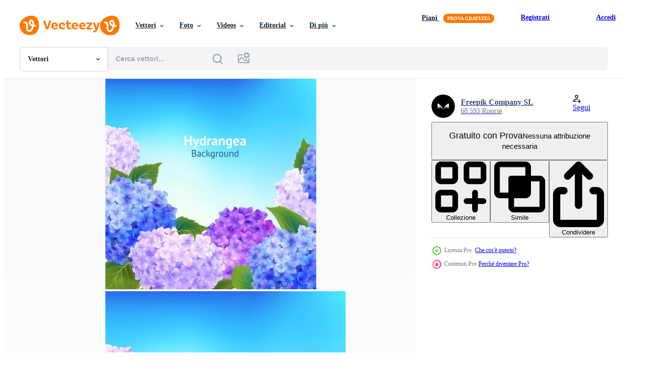

--- FILE ---
content_type: text/html; charset=utf-8
request_url: https://it.vecteezy.com/resources/435424/show_related_tags_async_content
body_size: 1566
content:
<turbo-frame id="show-related-tags">
  <h2 class="ez-resource-related__header">Parole chiave correlate</h2>

    <div class="splide ez-carousel tags-carousel is-ready" style="--carousel_height: 48px; --additional_height: 0px;" data-controller="carousel search-tag" data-bullets="false" data-loop="false" data-arrows="true">
    <div class="splide__track ez-carousel__track" data-carousel-target="track">
      <ul class="splide__list ez-carousel__inner-wrap" data-carousel-target="innerWrap">
        <li class="search-tag splide__slide ez-carousel__slide" data-carousel-target="slide"><a class="search-tag__tag-link ez-btn ez-btn--light" title="ortensia" data-action="search-tag#sendClickEvent search-tag#performSearch" data-search-tag-verified="true" data-keyword-location="show" href="/vettori-gratis/ortensia">ortensia</a></li><li class="search-tag splide__slide ez-carousel__slide" data-carousel-target="slide"><a class="search-tag__tag-link ez-btn ez-btn--light" title="vegetazione" data-action="search-tag#sendClickEvent search-tag#performSearch" data-search-tag-verified="true" data-keyword-location="show" href="/vettori-gratis/vegetazione">vegetazione</a></li><li class="search-tag splide__slide ez-carousel__slide" data-carousel-target="slide"><a class="search-tag__tag-link ez-btn ez-btn--light" title="botanico" data-action="search-tag#sendClickEvent search-tag#performSearch" data-search-tag-verified="true" data-keyword-location="show" href="/vettori-gratis/botanico">botanico</a></li><li class="search-tag splide__slide ez-carousel__slide" data-carousel-target="slide"><a class="search-tag__tag-link ez-btn ez-btn--light" title="dolce" data-action="search-tag#sendClickEvent search-tag#performSearch" data-search-tag-verified="true" data-keyword-location="show" href="/vettori-gratis/dolce">dolce</a></li><li class="search-tag splide__slide ez-carousel__slide" data-carousel-target="slide"><a class="search-tag__tag-link ez-btn ez-btn--light" title="estate" data-action="search-tag#sendClickEvent search-tag#performSearch" data-search-tag-verified="true" data-keyword-location="show" href="/vettori-gratis/estate">estate</a></li><li class="search-tag splide__slide ez-carousel__slide" data-carousel-target="slide"><a class="search-tag__tag-link ez-btn ez-btn--light" title="arte" data-action="search-tag#sendClickEvent search-tag#performSearch" data-search-tag-verified="true" data-keyword-location="show" href="/vettori-gratis/arte">arte</a></li><li class="search-tag splide__slide ez-carousel__slide" data-carousel-target="slide"><a class="search-tag__tag-link ez-btn ez-btn--light" title="verde" data-action="search-tag#sendClickEvent search-tag#performSearch" data-search-tag-verified="true" data-keyword-location="show" href="/vettori-gratis/verde">verde</a></li><li class="search-tag splide__slide ez-carousel__slide" data-carousel-target="slide"><a class="search-tag__tag-link ez-btn ez-btn--light" title="decorazione" data-action="search-tag#sendClickEvent search-tag#performSearch" data-search-tag-verified="true" data-keyword-location="show" href="/vettori-gratis/decorazione">decorazione</a></li><li class="search-tag splide__slide ez-carousel__slide" data-carousel-target="slide"><a class="search-tag__tag-link ez-btn ez-btn--light" title="elegante" data-action="search-tag#sendClickEvent search-tag#performSearch" data-search-tag-verified="true" data-keyword-location="show" href="/vettori-gratis/elegante">elegante</a></li><li class="search-tag splide__slide ez-carousel__slide" data-carousel-target="slide"><a class="search-tag__tag-link ez-btn ez-btn--light" title="blu" data-action="search-tag#sendClickEvent search-tag#performSearch" data-search-tag-verified="true" data-keyword-location="show" href="/vettori-gratis/blu">blu</a></li><li class="search-tag splide__slide ez-carousel__slide" data-carousel-target="slide"><a class="search-tag__tag-link ez-btn ez-btn--light" title="fiore" data-action="search-tag#sendClickEvent search-tag#performSearch" data-search-tag-verified="true" data-keyword-location="show" href="/vettori-gratis/fiore">fiore</a></li><li class="search-tag splide__slide ez-carousel__slide" data-carousel-target="slide"><a class="search-tag__tag-link ez-btn ez-btn--light" title="rosa" data-action="search-tag#sendClickEvent search-tag#performSearch" data-search-tag-verified="true" data-keyword-location="show" href="/vettori-gratis/rosa">rosa</a></li><li class="search-tag splide__slide ez-carousel__slide" data-carousel-target="slide"><a class="search-tag__tag-link ez-btn ez-btn--light" title="pianta" data-action="search-tag#sendClickEvent search-tag#performSearch" data-search-tag-verified="true" data-keyword-location="show" href="/vettori-gratis/pianta">pianta</a></li><li class="search-tag splide__slide ez-carousel__slide" data-carousel-target="slide"><a class="search-tag__tag-link ez-btn ez-btn--light" title="primavera" data-action="search-tag#sendClickEvent search-tag#performSearch" data-search-tag-verified="true" data-keyword-location="show" href="/vettori-gratis/primavera">primavera</a></li><li class="search-tag splide__slide ez-carousel__slide" data-carousel-target="slide"><a class="search-tag__tag-link ez-btn ez-btn--light" title="romantico" data-action="search-tag#sendClickEvent search-tag#performSearch" data-search-tag-verified="true" data-keyword-location="show" href="/vettori-gratis/romantico">romantico</a></li><li class="search-tag splide__slide ez-carousel__slide" data-carousel-target="slide"><a class="search-tag__tag-link ez-btn ez-btn--light" title="natura" data-action="search-tag#sendClickEvent search-tag#performSearch" data-search-tag-verified="true" data-keyword-location="show" href="/vettori-gratis/natura">natura</a></li><li class="search-tag splide__slide ez-carousel__slide" data-carousel-target="slide"><a class="search-tag__tag-link ez-btn ez-btn--light" title="flora" data-action="search-tag#sendClickEvent search-tag#performSearch" data-search-tag-verified="true" data-keyword-location="show" href="/vettori-gratis/flora">flora</a></li><li class="search-tag splide__slide ez-carousel__slide" data-carousel-target="slide"><a class="search-tag__tag-link ez-btn ez-btn--light" title="floreale" data-action="search-tag#sendClickEvent search-tag#performSearch" data-search-tag-verified="true" data-keyword-location="show" href="/vettori-gratis/floreale">floreale</a></li><li class="search-tag splide__slide ez-carousel__slide" data-carousel-target="slide"><a class="search-tag__tag-link ez-btn ez-btn--light" title="arredamento" data-action="search-tag#sendClickEvent search-tag#performSearch" data-search-tag-verified="true" data-keyword-location="show" href="/vettori-gratis/arredamento">arredamento</a></li><li class="search-tag splide__slide ez-carousel__slide" data-carousel-target="slide"><a class="search-tag__tag-link ez-btn ez-btn--light" title="petalo" data-action="search-tag#sendClickEvent search-tag#performSearch" data-search-tag-verified="true" data-keyword-location="show" href="/vettori-gratis/petalo">petalo</a></li><li class="search-tag splide__slide ez-carousel__slide" data-carousel-target="slide"><a class="search-tag__tag-link ez-btn ez-btn--light" title="foglia" data-action="search-tag#sendClickEvent search-tag#performSearch" data-search-tag-verified="true" data-keyword-location="show" href="/vettori-gratis/foglia">foglia</a></li><li class="search-tag splide__slide ez-carousel__slide" data-carousel-target="slide"><a class="search-tag__tag-link ez-btn ez-btn--light" title="bellezza" data-action="search-tag#sendClickEvent search-tag#performSearch" data-search-tag-verified="true" data-keyword-location="show" href="/vettori-gratis/bellezza">bellezza</a></li><li class="search-tag splide__slide ez-carousel__slide" data-carousel-target="slide"><a class="search-tag__tag-link ez-btn ez-btn--light" title="fiorire" data-action="search-tag#sendClickEvent search-tag#performSearch" data-search-tag-verified="true" data-keyword-location="show" href="/vettori-gratis/fiorire">fiorire</a></li><li class="search-tag splide__slide ez-carousel__slide" data-carousel-target="slide"><a class="search-tag__tag-link ez-btn ez-btn--light" title="composizione" data-action="search-tag#sendClickEvent search-tag#performSearch" data-search-tag-verified="true" data-keyword-location="show" href="/vettori-gratis/composizione">composizione</a></li><li class="search-tag splide__slide ez-carousel__slide" data-carousel-target="slide"><a class="search-tag__tag-link ez-btn ez-btn--light" title="eleganza" data-action="search-tag#sendClickEvent search-tag#performSearch" data-search-tag-verified="true" data-keyword-location="show" href="/vettori-gratis/eleganza">eleganza</a></li><li class="search-tag splide__slide ez-carousel__slide" data-carousel-target="slide"><a class="search-tag__tag-link ez-btn ez-btn--light" title="giardino" data-action="search-tag#sendClickEvent search-tag#performSearch" data-search-tag-verified="true" data-keyword-location="show" href="/vettori-gratis/giardino">giardino</a></li><li class="search-tag splide__slide ez-carousel__slide" data-carousel-target="slide"><a class="search-tag__tag-link ez-btn ez-btn--light" title="viola" data-action="search-tag#sendClickEvent search-tag#performSearch" data-search-tag-verified="true" data-keyword-location="show" href="/vettori-gratis/viola">viola</a></li><li class="search-tag splide__slide ez-carousel__slide" data-carousel-target="slide"><a class="search-tag__tag-link ez-btn ez-btn--light" title="aviatore" data-action="search-tag#sendClickEvent search-tag#performSearch" data-search-tag-verified="true" data-keyword-location="show" href="/vettori-gratis/aviatore">aviatore</a></li><li class="search-tag splide__slide ez-carousel__slide" data-carousel-target="slide"><a class="search-tag__tag-link ez-btn ez-btn--light" title="stampare" data-action="search-tag#sendClickEvent search-tag#performSearch" data-search-tag-verified="true" data-keyword-location="show" href="/vettori-gratis/stampare">stampare</a></li><li class="search-tag splide__slide ez-carousel__slide" data-carousel-target="slide"><a class="search-tag__tag-link ez-btn ez-btn--light" title="manifesto" data-action="search-tag#sendClickEvent search-tag#performSearch" data-search-tag-verified="true" data-keyword-location="show" href="/vettori-gratis/manifesto">manifesto</a></li>
</ul></div>
    

    <div class="splide__arrows splide__arrows--ltr ez-carousel__arrows"><button class="splide__arrow splide__arrow--prev ez-carousel__arrow ez-carousel__arrow--prev" disabled="disabled" data-carousel-target="arrowPrev" data-test-id="carousel-arrow-prev" data-direction="prev" aria_label="Precedente"><span class="ez-carousel__arrow-wrap"><svg xmlns="http://www.w3.org/2000/svg" viewBox="0 0 5 8" role="img" aria-labelledby="a48y7auyb0bq8iym84njd74iymlp3q82" class="arrow-prev"><desc id="a48y7auyb0bq8iym84njd74iymlp3q82">Precedente</desc><path fill-rule="evenodd" d="M4.707 7.707a1 1 0 0 0 0-1.414L2.414 4l2.293-2.293A1 1 0 0 0 3.293.293l-3 3a1 1 0 0 0 0 1.414l3 3a1 1 0 0 0 1.414 0Z" clip-rule="evenodd"></path></svg>
</span><span class="ez-carousel__gradient"></span></button><button class="splide__arrow splide__arrow--next ez-carousel__arrow ez-carousel__arrow--next" disabled="disabled" data-carousel-target="arrowNext" data-test-id="carousel-arrow-next" data-direction="next" aria_label="Successivo"><span class="ez-carousel__arrow-wrap"><svg xmlns="http://www.w3.org/2000/svg" viewBox="0 0 5 8" role="img" aria-labelledby="a9q3mxobmtvqt81scug2um1puf87ix3k" class="arrow-next"><desc id="a9q3mxobmtvqt81scug2um1puf87ix3k">Successivo</desc><path fill-rule="evenodd" d="M.293 7.707a1 1 0 0 1 0-1.414L2.586 4 .293 1.707A1 1 0 0 1 1.707.293l3 3a1 1 0 0 1 0 1.414l-3 3a1 1 0 0 1-1.414 0Z" clip-rule="evenodd"></path></svg>
</span><span class="ez-carousel__gradient"></span></button></div>
</div></turbo-frame>


--- FILE ---
content_type: text/html; charset=utf-8
request_url: https://it.vecteezy.com/resources/435424/show_related_grids_async_content
body_size: 18115
content:
<turbo-frame id="show-related-resources">
    <div data-conversions-category="Utenti visualizzati anche">
      <h2 class="ez-resource-related__header">
        Utenti visualizzati anche
      </h2>

      <ul class="ez-resource-grid ez-resource-grid--main-grid  is-hidden" id="false" data-controller="grid contributor-info" data-grid-track-truncation-value="false" data-max-rows="50" data-row-height="240" data-instant-grid="false" data-truncate-results="false" data-testid="also-viewed-resources" data-labels="editable free" style="--editable: &#39;Modificabile&#39;;--free: &#39;Gratis&#39;;">

  <li class="ez-resource-grid__item ez-resource-thumb ez-resource-thumb--pro" data-controller="grid-item-decorator" data-position="{{position}}" data-item-id="459568" data-pro="true" data-grid-target="gridItem" data-w="200" data-h="200" data-grid-item-decorator-free-label-value="Gratis" data-action="mouseenter-&gt;grid-item-decorator#hoverThumb:once" data-grid-item-decorator-item-pro-param="Pro" data-grid-item-decorator-resource-id-param="459568" data-grid-item-decorator-content-type-param="Content-vector" data-grid-item-decorator-image-src-param="https://static.vecteezy.com/system/resources/previews/000/459/568/non_2x/vector-hydrangea-in-jar.jpg" data-grid-item-decorator-pinterest-url-param="https://it.vecteezy.com/arte-vettoriale/459568-ortensia-in-vaso" data-grid-item-decorator-seo-page-description-param="Ortensia in vaso" data-grid-item-decorator-user-id-param="1441966" data-grid-item-decorator-user-display-name-param="Freepik  Company SL" data-grid-item-decorator-avatar-src-param="https://static.vecteezy.com/system/user/avatar/1441966/medium_white_sign.jpg" data-grid-item-decorator-uploads-path-param="/membri/freepikcompanysl/uploads">

  <script type="application/ld+json" id="media_schema">
  {"@context":"https://schema.org","@type":"ImageObject","name":"Ortensia in vaso","uploadDate":"2019-04-18T14:10:38-05:00","thumbnailUrl":"https://static.vecteezy.com/ti/vettori-gratis/t1/459568-ortensia-in-vaso-vettoriale.jpg","contentUrl":"https://static.vecteezy.com/ti/vettori-gratis/p1/459568-ortensia-in-vaso-vettoriale.jpg","sourceOrganization":"Vecteezy","license":"https://support.vecteezy.com/en_us/new-vecteezy-licensing-ByHivesvt","acquireLicensePage":"https://it.vecteezy.com/arte-vettoriale/459568-ortensia-in-vaso","creator":{"@type":"Person","name":"Freepik Company SL"},"copyrightNotice":"Freepik Company SL","creditText":"Vecteezy"}
</script>


<a href="/arte-vettoriale/459568-ortensia-in-vaso" class="ez-resource-thumb__link" title="Ortensia in vaso" style="--height: 200; --width: 200; " data-action="click-&gt;grid#trackResourceClick mouseenter-&gt;grid#trackResourceHover" data-content-type="vector" data-controller="ez-hover-intent" data-previews-srcs="[&quot;https://static.vecteezy.com/ti/vettori-gratis/p1/459568-ortensia-in-vaso-vettoriale.jpg&quot;,&quot;https://static.vecteezy.com/ti/vettori-gratis/p2/459568-ortensia-in-vaso-vettoriale.jpg&quot;]" data-pro="true" data-resource-id="459568" data-grid-item-decorator-target="link">
    <img src="https://static.vecteezy.com/ti/vettori-gratis/t2/459568-ortensia-in-vaso-vettoriale.jpg" srcset="https://static.vecteezy.com/ti/vettori-gratis/t1/459568-ortensia-in-vaso-vettoriale.jpg 2x, https://static.vecteezy.com/ti/vettori-gratis/t2/459568-ortensia-in-vaso-vettoriale.jpg 1x" class="ez-resource-thumb__img" loading="lazy" decoding="async" width="200" height="200" alt="Ortensia in vaso vettore">

</a>

  <div class="ez-resource-thumb__label-wrap"></div>
  

  <div class="ez-resource-thumb__hover-state"></div>
</li><li class="ez-resource-grid__item ez-resource-thumb ez-resource-thumb--pro" data-controller="grid-item-decorator" data-position="{{position}}" data-item-id="463426" data-pro="true" data-grid-target="gridItem" data-w="200" data-h="200" data-grid-item-decorator-free-label-value="Gratis" data-action="mouseenter-&gt;grid-item-decorator#hoverThumb:once" data-grid-item-decorator-item-pro-param="Pro" data-grid-item-decorator-resource-id-param="463426" data-grid-item-decorator-content-type-param="Content-vector" data-grid-item-decorator-image-src-param="https://static.vecteezy.com/system/resources/previews/000/463/426/non_2x/watering-can-with-hydrangea-vector.jpg" data-grid-item-decorator-pinterest-url-param="https://it.vecteezy.com/arte-vettoriale/463426-annaffiatoio-con-ortensia" data-grid-item-decorator-seo-page-description-param="Annaffiatoio con ortensia" data-grid-item-decorator-user-id-param="1441966" data-grid-item-decorator-user-display-name-param="Freepik  Company SL" data-grid-item-decorator-avatar-src-param="https://static.vecteezy.com/system/user/avatar/1441966/medium_white_sign.jpg" data-grid-item-decorator-uploads-path-param="/membri/freepikcompanysl/uploads">

  <script type="application/ld+json" id="media_schema">
  {"@context":"https://schema.org","@type":"ImageObject","name":"Annaffiatoio con ortensia","uploadDate":"2019-04-19T12:54:26-05:00","thumbnailUrl":"https://static.vecteezy.com/ti/vettori-gratis/t1/463426-annaffiatoio-con-ortensia-vettoriale.jpg","contentUrl":"https://static.vecteezy.com/ti/vettori-gratis/p1/463426-annaffiatoio-con-ortensia-vettoriale.jpg","sourceOrganization":"Vecteezy","license":"https://support.vecteezy.com/en_us/new-vecteezy-licensing-ByHivesvt","acquireLicensePage":"https://it.vecteezy.com/arte-vettoriale/463426-annaffiatoio-con-ortensia","creator":{"@type":"Person","name":"Freepik Company SL"},"copyrightNotice":"Freepik Company SL","creditText":"Vecteezy"}
</script>


<a href="/arte-vettoriale/463426-annaffiatoio-con-ortensia" class="ez-resource-thumb__link" title="Annaffiatoio con ortensia" style="--height: 200; --width: 200; " data-action="click-&gt;grid#trackResourceClick mouseenter-&gt;grid#trackResourceHover" data-content-type="vector" data-controller="ez-hover-intent" data-previews-srcs="[&quot;https://static.vecteezy.com/ti/vettori-gratis/p1/463426-annaffiatoio-con-ortensia-vettoriale.jpg&quot;,&quot;https://static.vecteezy.com/ti/vettori-gratis/p2/463426-annaffiatoio-con-ortensia-vettoriale.jpg&quot;]" data-pro="true" data-resource-id="463426" data-grid-item-decorator-target="link">
    <img src="https://static.vecteezy.com/ti/vettori-gratis/t2/463426-annaffiatoio-con-ortensia-vettoriale.jpg" srcset="https://static.vecteezy.com/ti/vettori-gratis/t1/463426-annaffiatoio-con-ortensia-vettoriale.jpg 2x, https://static.vecteezy.com/ti/vettori-gratis/t2/463426-annaffiatoio-con-ortensia-vettoriale.jpg 1x" class="ez-resource-thumb__img" loading="lazy" decoding="async" width="200" height="200" alt="Annaffiatoio con ortensia vettore">

</a>

  <div class="ez-resource-thumb__label-wrap"></div>
  

  <div class="ez-resource-thumb__hover-state"></div>
</li><li class="ez-resource-grid__item ez-resource-thumb ez-resource-thumb--pro" data-controller="grid-item-decorator" data-position="{{position}}" data-item-id="462233" data-pro="true" data-grid-target="gridItem" data-w="200" data-h="200" data-grid-item-decorator-free-label-value="Gratis" data-action="mouseenter-&gt;grid-item-decorator#hoverThumb:once" data-grid-item-decorator-item-pro-param="Pro" data-grid-item-decorator-resource-id-param="462233" data-grid-item-decorator-content-type-param="Content-vector" data-grid-item-decorator-image-src-param="https://static.vecteezy.com/system/resources/previews/000/462/233/non_2x/blue-hydrangea-isolated-vector.jpg" data-grid-item-decorator-pinterest-url-param="https://it.vecteezy.com/arte-vettoriale/462233-ortensia-blu-isolata" data-grid-item-decorator-seo-page-description-param="Ortensia blu isolata" data-grid-item-decorator-user-id-param="1441966" data-grid-item-decorator-user-display-name-param="Freepik  Company SL" data-grid-item-decorator-avatar-src-param="https://static.vecteezy.com/system/user/avatar/1441966/medium_white_sign.jpg" data-grid-item-decorator-uploads-path-param="/membri/freepikcompanysl/uploads">

  <script type="application/ld+json" id="media_schema">
  {"@context":"https://schema.org","@type":"ImageObject","name":"Ortensia blu isolata","uploadDate":"2019-04-19T05:25:17-05:00","thumbnailUrl":"https://static.vecteezy.com/ti/vettori-gratis/t1/462233-ortensia-blu-isolata-vettoriale.jpg","contentUrl":"https://static.vecteezy.com/ti/vettori-gratis/p1/462233-ortensia-blu-isolata-vettoriale.jpg","sourceOrganization":"Vecteezy","license":"https://support.vecteezy.com/en_us/new-vecteezy-licensing-ByHivesvt","acquireLicensePage":"https://it.vecteezy.com/arte-vettoriale/462233-ortensia-blu-isolata","creator":{"@type":"Person","name":"Freepik Company SL"},"copyrightNotice":"Freepik Company SL","creditText":"Vecteezy"}
</script>


<a href="/arte-vettoriale/462233-ortensia-blu-isolata" class="ez-resource-thumb__link" title="Ortensia blu isolata" style="--height: 200; --width: 200; " data-action="click-&gt;grid#trackResourceClick mouseenter-&gt;grid#trackResourceHover" data-content-type="vector" data-controller="ez-hover-intent" data-previews-srcs="[&quot;https://static.vecteezy.com/ti/vettori-gratis/p1/462233-ortensia-blu-isolata-vettoriale.jpg&quot;,&quot;https://static.vecteezy.com/ti/vettori-gratis/p2/462233-ortensia-blu-isolata-vettoriale.jpg&quot;]" data-pro="true" data-resource-id="462233" data-grid-item-decorator-target="link">
    <img src="https://static.vecteezy.com/ti/vettori-gratis/t2/462233-ortensia-blu-isolata-vettoriale.jpg" srcset="https://static.vecteezy.com/ti/vettori-gratis/t1/462233-ortensia-blu-isolata-vettoriale.jpg 2x, https://static.vecteezy.com/ti/vettori-gratis/t2/462233-ortensia-blu-isolata-vettoriale.jpg 1x" class="ez-resource-thumb__img" loading="lazy" decoding="async" width="200" height="200" alt="Ortensia blu isolata vettore">

</a>

  <div class="ez-resource-thumb__label-wrap"></div>
  

  <div class="ez-resource-thumb__hover-state"></div>
</li><li class="ez-resource-grid__item ez-resource-thumb ez-resource-thumb--pro" data-controller="grid-item-decorator" data-position="{{position}}" data-item-id="467018" data-pro="true" data-grid-target="gridItem" data-w="200" data-h="200" data-grid-item-decorator-free-label-value="Gratis" data-action="mouseenter-&gt;grid-item-decorator#hoverThumb:once" data-grid-item-decorator-item-pro-param="Pro" data-grid-item-decorator-resource-id-param="467018" data-grid-item-decorator-content-type-param="Content-vector" data-grid-item-decorator-image-src-param="https://static.vecteezy.com/system/resources/previews/000/467/018/non_2x/vector-pink-cherry-sakura-print.jpg" data-grid-item-decorator-pinterest-url-param="https://it.vecteezy.com/arte-vettoriale/467018-stampa-cherry-sakura-rosa" data-grid-item-decorator-seo-page-description-param="Stampa Cherry Sakura rosa" data-grid-item-decorator-user-id-param="1441966" data-grid-item-decorator-user-display-name-param="Freepik  Company SL" data-grid-item-decorator-avatar-src-param="https://static.vecteezy.com/system/user/avatar/1441966/medium_white_sign.jpg" data-grid-item-decorator-uploads-path-param="/membri/freepikcompanysl/uploads">

  <script type="application/ld+json" id="media_schema">
  {"@context":"https://schema.org","@type":"ImageObject","name":"Stampa Cherry Sakura rosa","uploadDate":"2019-04-20T09:00:28-05:00","thumbnailUrl":"https://static.vecteezy.com/ti/vettori-gratis/t1/467018-stampa-cherry-sakura-rosa-vettoriale.jpg","contentUrl":"https://static.vecteezy.com/ti/vettori-gratis/p1/467018-stampa-cherry-sakura-rosa-vettoriale.jpg","sourceOrganization":"Vecteezy","license":"https://support.vecteezy.com/en_us/new-vecteezy-licensing-ByHivesvt","acquireLicensePage":"https://it.vecteezy.com/arte-vettoriale/467018-stampa-cherry-sakura-rosa","creator":{"@type":"Person","name":"Freepik Company SL"},"copyrightNotice":"Freepik Company SL","creditText":"Vecteezy"}
</script>


<a href="/arte-vettoriale/467018-stampa-cherry-sakura-rosa" class="ez-resource-thumb__link" title="Stampa Cherry Sakura rosa" style="--height: 200; --width: 200; " data-action="click-&gt;grid#trackResourceClick mouseenter-&gt;grid#trackResourceHover" data-content-type="vector" data-controller="ez-hover-intent" data-previews-srcs="[&quot;https://static.vecteezy.com/ti/vettori-gratis/p1/467018-stampa-cherry-sakura-rosa-vettoriale.jpg&quot;,&quot;https://static.vecteezy.com/ti/vettori-gratis/p2/467018-stampa-cherry-sakura-rosa-vettoriale.jpg&quot;]" data-pro="true" data-resource-id="467018" data-grid-item-decorator-target="link">
    <img src="https://static.vecteezy.com/ti/vettori-gratis/t2/467018-stampa-cherry-sakura-rosa-vettoriale.jpg" srcset="https://static.vecteezy.com/ti/vettori-gratis/t1/467018-stampa-cherry-sakura-rosa-vettoriale.jpg 2x, https://static.vecteezy.com/ti/vettori-gratis/t2/467018-stampa-cherry-sakura-rosa-vettoriale.jpg 1x" class="ez-resource-thumb__img" loading="lazy" decoding="async" width="200" height="200" alt="Stampa Cherry Sakura rosa vettore">

</a>

  <div class="ez-resource-thumb__label-wrap"></div>
  

  <div class="ez-resource-thumb__hover-state"></div>
</li><li class="ez-resource-grid__item ez-resource-thumb" data-controller="grid-item-decorator" data-position="{{position}}" data-item-id="2947672" data-pro="false" data-grid-target="gridItem" data-w="300" data-h="200" data-grid-item-decorator-free-label-value="Gratis" data-action="mouseenter-&gt;grid-item-decorator#hoverThumb:once" data-grid-item-decorator-item-pro-param="Free" data-grid-item-decorator-resource-id-param="2947672" data-grid-item-decorator-content-type-param="Content-vector" data-grid-item-decorator-image-src-param="https://static.vecteezy.com/system/resources/previews/002/947/672/non_2x/blue-hydrangea-flowers-bouquets-free-vector.jpg" data-grid-item-decorator-pinterest-url-param="https://it.vecteezy.com/arte-vettoriale/2947672-mazzi-di-fiori-di-ortensie-blu" data-grid-item-decorator-seo-page-description-param="mazzi di fiori di ortensia blu" data-grid-item-decorator-user-id-param="2275417" data-grid-item-decorator-user-display-name-param="Krit Kongjundee" data-grid-item-decorator-avatar-src-param="https://static.vecteezy.com/system/user/avatar/2275417/medium_Untitled-1-01-01.jpg" data-grid-item-decorator-uploads-path-param="/membri/kritkongjundee528396/uploads">

  <script type="application/ld+json" id="media_schema">
  {"@context":"https://schema.org","@type":"ImageObject","name":"mazzi di fiori di ortensia blu","uploadDate":"2021-07-10T09:10:11-05:00","thumbnailUrl":"https://static.vecteezy.com/ti/vettori-gratis/t1/2947672-mazzi-di-fiori-di-ortensie-blu-gratuito-vettoriale.jpg","contentUrl":"https://static.vecteezy.com/ti/vettori-gratis/p1/2947672-mazzi-di-fiori-di-ortensie-blu-gratuito-vettoriale.jpg","sourceOrganization":"Vecteezy","license":"https://support.vecteezy.com/en_us/new-vecteezy-licensing-ByHivesvt","acquireLicensePage":"https://it.vecteezy.com/arte-vettoriale/2947672-mazzi-di-fiori-di-ortensie-blu","creator":{"@type":"Person","name":"Krit Kongjundee"},"copyrightNotice":"Krit Kongjundee","creditText":"Vecteezy"}
</script>


<a href="/arte-vettoriale/2947672-mazzi-di-fiori-di-ortensie-blu" class="ez-resource-thumb__link" title="mazzi di fiori di ortensia blu" style="--height: 200; --width: 300; " data-action="click-&gt;grid#trackResourceClick mouseenter-&gt;grid#trackResourceHover" data-content-type="vector" data-controller="ez-hover-intent" data-previews-srcs="[&quot;https://static.vecteezy.com/ti/vettori-gratis/p1/2947672-mazzi-di-fiori-di-ortensie-blu-gratuito-vettoriale.jpg&quot;,&quot;https://static.vecteezy.com/ti/vettori-gratis/p2/2947672-mazzi-di-fiori-di-ortensie-blu-gratuito-vettoriale.jpg&quot;]" data-pro="false" data-resource-id="2947672" data-grid-item-decorator-target="link">
    <img src="https://static.vecteezy.com/ti/vettori-gratis/t2/2947672-mazzi-di-fiori-di-ortensie-blu-gratuito-vettoriale.jpg" srcset="https://static.vecteezy.com/ti/vettori-gratis/t1/2947672-mazzi-di-fiori-di-ortensie-blu-gratuito-vettoriale.jpg 2x, https://static.vecteezy.com/ti/vettori-gratis/t2/2947672-mazzi-di-fiori-di-ortensie-blu-gratuito-vettoriale.jpg 1x" class="ez-resource-thumb__img" loading="lazy" decoding="async" width="300" height="200" alt="mazzi di fiori di ortensia blu vettore">

</a>

  <div class="ez-resource-thumb__label-wrap"></div>
  

  <div class="ez-resource-thumb__hover-state"></div>
</li><li class="ez-resource-grid__item ez-resource-thumb ez-resource-thumb--pro" data-controller="grid-item-decorator" data-position="{{position}}" data-item-id="476216" data-pro="true" data-grid-target="gridItem" data-w="200" data-h="200" data-grid-item-decorator-free-label-value="Gratis" data-action="mouseenter-&gt;grid-item-decorator#hoverThumb:once" data-grid-item-decorator-item-pro-param="Pro" data-grid-item-decorator-resource-id-param="476216" data-grid-item-decorator-content-type-param="Content-vector" data-grid-item-decorator-image-src-param="https://static.vecteezy.com/system/resources/previews/000/476/216/non_2x/vector-orchid-flowers-realistic-colorful-set.jpg" data-grid-item-decorator-pinterest-url-param="https://it.vecteezy.com/arte-vettoriale/476216-insieme-variopinto-realistico-dei-fiori-dell-39-orchidea" data-grid-item-decorator-seo-page-description-param="Insieme variopinto realistico dei fiori dell&amp;#39;orchidea" data-grid-item-decorator-user-id-param="1441966" data-grid-item-decorator-user-display-name-param="Freepik  Company SL" data-grid-item-decorator-avatar-src-param="https://static.vecteezy.com/system/user/avatar/1441966/medium_white_sign.jpg" data-grid-item-decorator-uploads-path-param="/membri/freepikcompanysl/uploads">

  <script type="application/ld+json" id="media_schema">
  {"@context":"https://schema.org","@type":"ImageObject","name":"Insieme variopinto realistico dei fiori dell'orchidea","uploadDate":"2019-04-22T18:08:18-05:00","thumbnailUrl":"https://static.vecteezy.com/ti/vettori-gratis/t1/476216-insieme-variopinto-realistico-dei-fiori-dell-39-orchidea-vettoriale.jpg","contentUrl":"https://static.vecteezy.com/ti/vettori-gratis/p1/476216-insieme-variopinto-realistico-dei-fiori-dell-39-orchidea-vettoriale.jpg","sourceOrganization":"Vecteezy","license":"https://support.vecteezy.com/en_us/new-vecteezy-licensing-ByHivesvt","acquireLicensePage":"https://it.vecteezy.com/arte-vettoriale/476216-insieme-variopinto-realistico-dei-fiori-dell-39-orchidea","creator":{"@type":"Person","name":"Freepik Company SL"},"copyrightNotice":"Freepik Company SL","creditText":"Vecteezy"}
</script>


<a href="/arte-vettoriale/476216-insieme-variopinto-realistico-dei-fiori-dell-39-orchidea" class="ez-resource-thumb__link" title="Insieme variopinto realistico dei fiori dell&amp;#39;orchidea" style="--height: 200; --width: 200; " data-action="click-&gt;grid#trackResourceClick mouseenter-&gt;grid#trackResourceHover" data-content-type="vector" data-controller="ez-hover-intent" data-previews-srcs="[&quot;https://static.vecteezy.com/ti/vettori-gratis/p1/476216-insieme-variopinto-realistico-dei-fiori-dell-39-orchidea-vettoriale.jpg&quot;,&quot;https://static.vecteezy.com/ti/vettori-gratis/p2/476216-insieme-variopinto-realistico-dei-fiori-dell-39-orchidea-vettoriale.jpg&quot;]" data-pro="true" data-resource-id="476216" data-grid-item-decorator-target="link">
    <img src="https://static.vecteezy.com/ti/vettori-gratis/t2/476216-insieme-variopinto-realistico-dei-fiori-dell-39-orchidea-vettoriale.jpg" srcset="https://static.vecteezy.com/ti/vettori-gratis/t1/476216-insieme-variopinto-realistico-dei-fiori-dell-39-orchidea-vettoriale.jpg 2x, https://static.vecteezy.com/ti/vettori-gratis/t2/476216-insieme-variopinto-realistico-dei-fiori-dell-39-orchidea-vettoriale.jpg 1x" class="ez-resource-thumb__img" loading="lazy" decoding="async" width="200" height="200" alt="Insieme variopinto realistico dei fiori dell&amp;#39;orchidea vettore">

</a>

  <div class="ez-resource-thumb__label-wrap"></div>
  

  <div class="ez-resource-thumb__hover-state"></div>
</li><li class="ez-resource-grid__item ez-resource-thumb ez-resource-thumb--pro" data-controller="grid-item-decorator" data-position="{{position}}" data-item-id="462975" data-pro="true" data-grid-target="gridItem" data-w="200" data-h="200" data-grid-item-decorator-free-label-value="Gratis" data-action="mouseenter-&gt;grid-item-decorator#hoverThumb:once" data-grid-item-decorator-item-pro-param="Pro" data-grid-item-decorator-resource-id-param="462975" data-grid-item-decorator-content-type-param="Content-vector" data-grid-item-decorator-image-src-param="https://static.vecteezy.com/system/resources/previews/000/462/975/non_2x/hydrangea-cards-set-vector.jpg" data-grid-item-decorator-pinterest-url-param="https://it.vecteezy.com/arte-vettoriale/462975-set-di-carte-ortensia" data-grid-item-decorator-seo-page-description-param="Set di carte Ortensia" data-grid-item-decorator-user-id-param="1441966" data-grid-item-decorator-user-display-name-param="Freepik  Company SL" data-grid-item-decorator-avatar-src-param="https://static.vecteezy.com/system/user/avatar/1441966/medium_white_sign.jpg" data-grid-item-decorator-uploads-path-param="/membri/freepikcompanysl/uploads">

  <script type="application/ld+json" id="media_schema">
  {"@context":"https://schema.org","@type":"ImageObject","name":"Set di carte Ortensia","uploadDate":"2019-04-19T09:58:55-05:00","thumbnailUrl":"https://static.vecteezy.com/ti/vettori-gratis/t1/462975-set-di-carte-ortensia-vettoriale.jpg","contentUrl":"https://static.vecteezy.com/ti/vettori-gratis/p1/462975-set-di-carte-ortensia-vettoriale.jpg","sourceOrganization":"Vecteezy","license":"https://support.vecteezy.com/en_us/new-vecteezy-licensing-ByHivesvt","acquireLicensePage":"https://it.vecteezy.com/arte-vettoriale/462975-set-di-carte-ortensia","creator":{"@type":"Person","name":"Freepik Company SL"},"copyrightNotice":"Freepik Company SL","creditText":"Vecteezy"}
</script>


<a href="/arte-vettoriale/462975-set-di-carte-ortensia" class="ez-resource-thumb__link" title="Set di carte Ortensia" style="--height: 200; --width: 200; " data-action="click-&gt;grid#trackResourceClick mouseenter-&gt;grid#trackResourceHover" data-content-type="vector" data-controller="ez-hover-intent" data-previews-srcs="[&quot;https://static.vecteezy.com/ti/vettori-gratis/p1/462975-set-di-carte-ortensia-vettoriale.jpg&quot;,&quot;https://static.vecteezy.com/ti/vettori-gratis/p2/462975-set-di-carte-ortensia-vettoriale.jpg&quot;]" data-pro="true" data-resource-id="462975" data-grid-item-decorator-target="link">
    <img src="https://static.vecteezy.com/ti/vettori-gratis/t2/462975-set-di-carte-ortensia-vettoriale.jpg" srcset="https://static.vecteezy.com/ti/vettori-gratis/t1/462975-set-di-carte-ortensia-vettoriale.jpg 2x, https://static.vecteezy.com/ti/vettori-gratis/t2/462975-set-di-carte-ortensia-vettoriale.jpg 1x" class="ez-resource-thumb__img" loading="lazy" decoding="async" width="200" height="200" alt="Set di carte Ortensia vettore">

</a>

  <div class="ez-resource-thumb__label-wrap"></div>
  

  <div class="ez-resource-thumb__hover-state"></div>
</li><li class="ez-resource-grid__item ez-resource-thumb" data-controller="grid-item-decorator" data-position="{{position}}" data-item-id="2907815" data-pro="false" data-grid-target="gridItem" data-w="200" data-h="200" data-grid-item-decorator-free-label-value="Gratis" data-action="mouseenter-&gt;grid-item-decorator#hoverThumb:once" data-grid-item-decorator-item-pro-param="Free" data-grid-item-decorator-resource-id-param="2907815" data-grid-item-decorator-content-type-param="Content-vector" data-grid-item-decorator-image-src-param="https://static.vecteezy.com/system/resources/previews/002/907/815/non_2x/watercolor-hydrangea-flower-free-vector.jpg" data-grid-item-decorator-pinterest-url-param="https://it.vecteezy.com/arte-vettoriale/2907815-acquerello-fiore-ortensia" data-grid-item-decorator-seo-page-description-param="fiore di ortensia acquerello" data-grid-item-decorator-user-id-param="2275417" data-grid-item-decorator-user-display-name-param="Krit Kongjundee" data-grid-item-decorator-avatar-src-param="https://static.vecteezy.com/system/user/avatar/2275417/medium_Untitled-1-01-01.jpg" data-grid-item-decorator-uploads-path-param="/membri/kritkongjundee528396/uploads">

  <script type="application/ld+json" id="media_schema">
  {"@context":"https://schema.org","@type":"ImageObject","name":"fiore di ortensia acquerello","uploadDate":"2021-07-06T19:34:25-05:00","thumbnailUrl":"https://static.vecteezy.com/ti/vettori-gratis/t1/2907815-acquerello-fiore-ortensia-gratuito-vettoriale.jpg","contentUrl":"https://static.vecteezy.com/ti/vettori-gratis/p1/2907815-acquerello-fiore-ortensia-gratuito-vettoriale.jpg","sourceOrganization":"Vecteezy","license":"https://support.vecteezy.com/en_us/new-vecteezy-licensing-ByHivesvt","acquireLicensePage":"https://it.vecteezy.com/arte-vettoriale/2907815-acquerello-fiore-ortensia","creator":{"@type":"Person","name":"Krit Kongjundee"},"copyrightNotice":"Krit Kongjundee","creditText":"Vecteezy"}
</script>


<a href="/arte-vettoriale/2907815-acquerello-fiore-ortensia" class="ez-resource-thumb__link" title="fiore di ortensia acquerello" style="--height: 200; --width: 200; " data-action="click-&gt;grid#trackResourceClick mouseenter-&gt;grid#trackResourceHover" data-content-type="vector" data-controller="ez-hover-intent" data-previews-srcs="[&quot;https://static.vecteezy.com/ti/vettori-gratis/p1/2907815-acquerello-fiore-ortensia-gratuito-vettoriale.jpg&quot;,&quot;https://static.vecteezy.com/ti/vettori-gratis/p2/2907815-acquerello-fiore-ortensia-gratuito-vettoriale.jpg&quot;]" data-pro="false" data-resource-id="2907815" data-grid-item-decorator-target="link">
    <img src="https://static.vecteezy.com/ti/vettori-gratis/t2/2907815-acquerello-fiore-ortensia-gratuito-vettoriale.jpg" srcset="https://static.vecteezy.com/ti/vettori-gratis/t1/2907815-acquerello-fiore-ortensia-gratuito-vettoriale.jpg 2x, https://static.vecteezy.com/ti/vettori-gratis/t2/2907815-acquerello-fiore-ortensia-gratuito-vettoriale.jpg 1x" class="ez-resource-thumb__img" loading="lazy" decoding="async" width="200" height="200" alt="fiore di ortensia acquerello vettore">

</a>

  <div class="ez-resource-thumb__label-wrap"></div>
  

  <div class="ez-resource-thumb__hover-state"></div>
</li><li class="ez-resource-grid__item ez-resource-thumb ez-resource-thumb--pro" data-controller="grid-item-decorator" data-position="{{position}}" data-item-id="466069" data-pro="true" data-grid-target="gridItem" data-w="267" data-h="200" data-grid-item-decorator-free-label-value="Gratis" data-action="mouseenter-&gt;grid-item-decorator#hoverThumb:once" data-grid-item-decorator-item-pro-param="Pro" data-grid-item-decorator-resource-id-param="466069" data-grid-item-decorator-content-type-param="Content-vector" data-grid-item-decorator-image-src-param="https://static.vecteezy.com/system/resources/previews/000/466/069/non_2x/vector-lipstic-samples-set.jpg" data-grid-item-decorator-pinterest-url-param="https://it.vecteezy.com/arte-vettoriale/466069-set-di-campioni-lipstic" data-grid-item-decorator-seo-page-description-param="Set di campioni lipstic" data-grid-item-decorator-user-id-param="1441966" data-grid-item-decorator-user-display-name-param="Freepik  Company SL" data-grid-item-decorator-avatar-src-param="https://static.vecteezy.com/system/user/avatar/1441966/medium_white_sign.jpg" data-grid-item-decorator-uploads-path-param="/membri/freepikcompanysl/uploads">

  <script type="application/ld+json" id="media_schema">
  {"@context":"https://schema.org","@type":"ImageObject","name":"Set di campioni lipstic","uploadDate":"2019-04-20T02:43:10-05:00","thumbnailUrl":"https://static.vecteezy.com/ti/vettori-gratis/t1/466069-set-di-campioni-lipstic-vettoriale.jpg","contentUrl":"https://static.vecteezy.com/ti/vettori-gratis/p1/466069-set-di-campioni-lipstic-vettoriale.jpg","sourceOrganization":"Vecteezy","license":"https://support.vecteezy.com/en_us/new-vecteezy-licensing-ByHivesvt","acquireLicensePage":"https://it.vecteezy.com/arte-vettoriale/466069-set-di-campioni-lipstic","creator":{"@type":"Person","name":"Freepik Company SL"},"copyrightNotice":"Freepik Company SL","creditText":"Vecteezy"}
</script>


<a href="/arte-vettoriale/466069-set-di-campioni-lipstic" class="ez-resource-thumb__link" title="Set di campioni lipstic" style="--height: 200; --width: 267; " data-action="click-&gt;grid#trackResourceClick mouseenter-&gt;grid#trackResourceHover" data-content-type="vector" data-controller="ez-hover-intent" data-previews-srcs="[&quot;https://static.vecteezy.com/ti/vettori-gratis/p1/466069-set-di-campioni-lipstic-vettoriale.jpg&quot;,&quot;https://static.vecteezy.com/ti/vettori-gratis/p2/466069-set-di-campioni-lipstic-vettoriale.jpg&quot;]" data-pro="true" data-resource-id="466069" data-grid-item-decorator-target="link">
    <img src="https://static.vecteezy.com/ti/vettori-gratis/t2/466069-set-di-campioni-lipstic-vettoriale.jpg" srcset="https://static.vecteezy.com/ti/vettori-gratis/t1/466069-set-di-campioni-lipstic-vettoriale.jpg 2x, https://static.vecteezy.com/ti/vettori-gratis/t2/466069-set-di-campioni-lipstic-vettoriale.jpg 1x" class="ez-resource-thumb__img" loading="lazy" decoding="async" width="267" height="200" alt="Set di campioni lipstic vettore">

</a>

  <div class="ez-resource-thumb__label-wrap"></div>
  

  <div class="ez-resource-thumb__hover-state"></div>
</li><li class="ez-resource-grid__item ez-resource-thumb ez-resource-thumb--pro" data-controller="grid-item-decorator" data-position="{{position}}" data-item-id="669020" data-pro="true" data-grid-target="gridItem" data-w="356" data-h="200" data-grid-item-decorator-free-label-value="Gratis" data-action="mouseenter-&gt;grid-item-decorator#hoverThumb:once" data-grid-item-decorator-item-pro-param="Pro" data-grid-item-decorator-resource-id-param="669020" data-grid-item-decorator-content-type-param="Content-vector" data-grid-item-decorator-image-src-param="https://static.vecteezy.com/system/resources/previews/000/669/020/non_2x/pink-sakura-flowers.jpg" data-grid-item-decorator-pinterest-url-param="https://it.vecteezy.com/arte-vettoriale/669020-fiori-rosa-sakura" data-grid-item-decorator-seo-page-description-param="Fiori rosa sakura" data-grid-item-decorator-user-id-param="1582530" data-grid-item-decorator-user-display-name-param="Andrey Roussanov+Pro" data-grid-item-decorator-uploads-path-param="/membri/illustrator-rou/uploads">

  <script type="application/ld+json" id="media_schema">
  {"@context":"https://schema.org","@type":"ImageObject","name":"Fiori rosa sakura","uploadDate":"2019-09-07T19:31:39-05:00","thumbnailUrl":"https://static.vecteezy.com/ti/vettori-gratis/t1/669020-fiori-rosa-sakura-vettoriale.jpg","contentUrl":"https://static.vecteezy.com/ti/vettori-gratis/p1/669020-fiori-rosa-sakura-vettoriale.jpg","sourceOrganization":"Vecteezy","license":"https://support.vecteezy.com/en_us/new-vecteezy-licensing-ByHivesvt","acquireLicensePage":"https://it.vecteezy.com/arte-vettoriale/669020-fiori-rosa-sakura","creator":{"@type":"Person","name":"Andrey Roussanov+Pro"},"copyrightNotice":"Andrey Roussanov+Pro","creditText":"Vecteezy"}
</script>


<a href="/arte-vettoriale/669020-fiori-rosa-sakura" class="ez-resource-thumb__link" title="Fiori rosa sakura" style="--height: 200; --width: 356; " data-action="click-&gt;grid#trackResourceClick mouseenter-&gt;grid#trackResourceHover" data-content-type="vector" data-controller="ez-hover-intent" data-previews-srcs="[&quot;https://static.vecteezy.com/ti/vettori-gratis/p1/669020-fiori-rosa-sakura-vettoriale.jpg&quot;,&quot;https://static.vecteezy.com/ti/vettori-gratis/p2/669020-fiori-rosa-sakura-vettoriale.jpg&quot;]" data-pro="true" data-resource-id="669020" data-grid-item-decorator-target="link">
    <img src="https://static.vecteezy.com/ti/vettori-gratis/t2/669020-fiori-rosa-sakura-vettoriale.jpg" srcset="https://static.vecteezy.com/ti/vettori-gratis/t1/669020-fiori-rosa-sakura-vettoriale.jpg 2x, https://static.vecteezy.com/ti/vettori-gratis/t2/669020-fiori-rosa-sakura-vettoriale.jpg 1x" class="ez-resource-thumb__img" loading="lazy" decoding="async" width="356" height="200" alt="Fiori rosa sakura vettore">

</a>

  <div class="ez-resource-thumb__label-wrap"></div>
  

  <div class="ez-resource-thumb__hover-state"></div>
</li><li class="ez-resource-grid__item ez-resource-thumb ez-resource-thumb--pro" data-controller="grid-item-decorator" data-position="{{position}}" data-item-id="477390" data-pro="true" data-grid-target="gridItem" data-w="200" data-h="200" data-grid-item-decorator-free-label-value="Gratis" data-action="mouseenter-&gt;grid-item-decorator#hoverThumb:once" data-grid-item-decorator-item-pro-param="Pro" data-grid-item-decorator-resource-id-param="477390" data-grid-item-decorator-content-type-param="Content-vector" data-grid-item-decorator-image-src-param="https://static.vecteezy.com/system/resources/previews/000/477/390/non_2x/vector-lavender-flower-background.jpg" data-grid-item-decorator-pinterest-url-param="https://it.vecteezy.com/arte-vettoriale/477390-sfondo-di-fiori-di-lavanda" data-grid-item-decorator-seo-page-description-param="Sfondo di fiori di lavanda" data-grid-item-decorator-user-id-param="1441966" data-grid-item-decorator-user-display-name-param="Freepik  Company SL" data-grid-item-decorator-avatar-src-param="https://static.vecteezy.com/system/user/avatar/1441966/medium_white_sign.jpg" data-grid-item-decorator-uploads-path-param="/membri/freepikcompanysl/uploads">

  <script type="application/ld+json" id="media_schema">
  {"@context":"https://schema.org","@type":"ImageObject","name":"Sfondo di fiori di lavanda","uploadDate":"2019-04-23T01:29:37-05:00","thumbnailUrl":"https://static.vecteezy.com/ti/vettori-gratis/t1/477390-sfondo-di-fiori-di-lavanda-vettoriale.jpg","contentUrl":"https://static.vecteezy.com/ti/vettori-gratis/p1/477390-sfondo-di-fiori-di-lavanda-vettoriale.jpg","sourceOrganization":"Vecteezy","license":"https://support.vecteezy.com/en_us/new-vecteezy-licensing-ByHivesvt","acquireLicensePage":"https://it.vecteezy.com/arte-vettoriale/477390-sfondo-di-fiori-di-lavanda","creator":{"@type":"Person","name":"Freepik Company SL"},"copyrightNotice":"Freepik Company SL","creditText":"Vecteezy"}
</script>


<a href="/arte-vettoriale/477390-sfondo-di-fiori-di-lavanda" class="ez-resource-thumb__link" title="Sfondo di fiori di lavanda" style="--height: 200; --width: 200; " data-action="click-&gt;grid#trackResourceClick mouseenter-&gt;grid#trackResourceHover" data-content-type="vector" data-controller="ez-hover-intent" data-previews-srcs="[&quot;https://static.vecteezy.com/ti/vettori-gratis/p1/477390-sfondo-di-fiori-di-lavanda-vettoriale.jpg&quot;,&quot;https://static.vecteezy.com/ti/vettori-gratis/p2/477390-sfondo-di-fiori-di-lavanda-vettoriale.jpg&quot;]" data-pro="true" data-resource-id="477390" data-grid-item-decorator-target="link">
    <img src="https://static.vecteezy.com/ti/vettori-gratis/t2/477390-sfondo-di-fiori-di-lavanda-vettoriale.jpg" srcset="https://static.vecteezy.com/ti/vettori-gratis/t1/477390-sfondo-di-fiori-di-lavanda-vettoriale.jpg 2x, https://static.vecteezy.com/ti/vettori-gratis/t2/477390-sfondo-di-fiori-di-lavanda-vettoriale.jpg 1x" class="ez-resource-thumb__img" loading="lazy" decoding="async" width="200" height="200" alt="Sfondo di fiori di lavanda vettore">

</a>

  <div class="ez-resource-thumb__label-wrap"></div>
  

  <div class="ez-resource-thumb__hover-state"></div>
</li><li class="ez-resource-grid__item ez-resource-thumb ez-resource-thumb--pro" data-controller="grid-item-decorator" data-position="{{position}}" data-item-id="9464232" data-pro="true" data-grid-target="gridItem" data-w="400" data-h="200" data-grid-item-decorator-free-label-value="Gratis" data-action="mouseenter-&gt;grid-item-decorator#hoverThumb:once" data-grid-item-decorator-item-pro-param="Pro" data-grid-item-decorator-resource-id-param="9464232" data-grid-item-decorator-content-type-param="Content-vector" data-grid-item-decorator-image-src-param="https://static.vecteezy.com/system/resources/previews/009/464/232/non_2x/watercolor-seamless-border-frame-banner-with-hydrangea-flowers-and-leaves-green-leaves-and-blue-pink-purple-hydrangea-flowers-isolated-on-white-background-vector.jpg" data-grid-item-decorator-pinterest-url-param="https://it.vecteezy.com/arte-vettoriale/9464232-acquerello-senza-cuciture-cornice-banner-con-fiori-di-ortensie-e-foglie-foglie-verdi-e-fiori-di-ortensie-blu-rosa-viola-isolati-su-sfondo-bianco" data-grid-item-decorator-seo-page-description-param="bordo senza cuciture dell&#39;acquerello, cornice, striscione con fiori e foglie di ortensia. foglie verdi e fiori di ortensia blu, rosa, viola isolati su sfondo bianco." data-grid-item-decorator-user-id-param="7872759" data-grid-item-decorator-user-display-name-param="Tatiana Goncharuk" data-grid-item-decorator-avatar-src-param="https://static.vecteezy.com/system/user/avatar/7872759/medium_IMG_1004.JPG" data-grid-item-decorator-uploads-path-param="/membri/odrik_240992/uploads">

  <script type="application/ld+json" id="media_schema">
  {"@context":"https://schema.org","@type":"ImageObject","name":"bordo senza cuciture dell'acquerello, cornice, striscione con fiori e foglie di ortensia. foglie verdi e fiori di ortensia blu, rosa, viola isolati su sfondo bianco.","uploadDate":"2022-07-25T00:20:22-05:00","thumbnailUrl":"https://static.vecteezy.com/ti/vettori-gratis/t1/9464232-acquerello-senza-cuciture-cornice-banner-con-fiori-di-ortensie-e-foglie-foglie-verdi-e-fiori-di-ortensie-blu-rosa-viola-isolati-su-sfondo-bianco-vettoriale.jpg","contentUrl":"https://static.vecteezy.com/ti/vettori-gratis/p1/9464232-acquerello-senza-cuciture-cornice-banner-con-fiori-di-ortensie-e-foglie-foglie-verdi-e-fiori-di-ortensie-blu-rosa-viola-isolati-su-sfondo-bianco-vettoriale.jpg","sourceOrganization":"Vecteezy","license":"https://support.vecteezy.com/en_us/new-vecteezy-licensing-ByHivesvt","acquireLicensePage":"https://it.vecteezy.com/arte-vettoriale/9464232-acquerello-senza-cuciture-cornice-banner-con-fiori-di-ortensie-e-foglie-foglie-verdi-e-fiori-di-ortensie-blu-rosa-viola-isolati-su-sfondo-bianco","creator":{"@type":"Person","name":"Tatiana Goncharuk"},"copyrightNotice":"Tatiana Goncharuk","creditText":"Vecteezy"}
</script>


<a href="/arte-vettoriale/9464232-acquerello-senza-cuciture-cornice-banner-con-fiori-di-ortensie-e-foglie-foglie-verdi-e-fiori-di-ortensie-blu-rosa-viola-isolati-su-sfondo-bianco" class="ez-resource-thumb__link" title="bordo senza cuciture dell&#39;acquerello, cornice, striscione con fiori e foglie di ortensia. foglie verdi e fiori di ortensia blu, rosa, viola isolati su sfondo bianco." style="--height: 200; --width: 400; " data-action="click-&gt;grid#trackResourceClick mouseenter-&gt;grid#trackResourceHover" data-content-type="vector" data-controller="ez-hover-intent" data-previews-srcs="[&quot;https://static.vecteezy.com/ti/vettori-gratis/p1/9464232-acquerello-senza-cuciture-cornice-banner-con-fiori-di-ortensie-e-foglie-foglie-verdi-e-fiori-di-ortensie-blu-rosa-viola-isolati-su-sfondo-bianco-vettoriale.jpg&quot;,&quot;https://static.vecteezy.com/ti/vettori-gratis/p2/9464232-acquerello-senza-cuciture-cornice-banner-con-fiori-di-ortensie-e-foglie-foglie-verdi-e-fiori-di-ortensie-blu-rosa-viola-isolati-su-sfondo-bianco-vettoriale.jpg&quot;]" data-pro="true" data-resource-id="9464232" data-grid-item-decorator-target="link">
    <img src="https://static.vecteezy.com/ti/vettori-gratis/t2/9464232-acquerello-senza-cuciture-cornice-banner-con-fiori-di-ortensie-e-foglie-foglie-verdi-e-fiori-di-ortensie-blu-rosa-viola-isolati-su-sfondo-bianco-vettoriale.jpg" srcset="https://static.vecteezy.com/ti/vettori-gratis/t1/9464232-acquerello-senza-cuciture-cornice-banner-con-fiori-di-ortensie-e-foglie-foglie-verdi-e-fiori-di-ortensie-blu-rosa-viola-isolati-su-sfondo-bianco-vettoriale.jpg 2x, https://static.vecteezy.com/ti/vettori-gratis/t2/9464232-acquerello-senza-cuciture-cornice-banner-con-fiori-di-ortensie-e-foglie-foglie-verdi-e-fiori-di-ortensie-blu-rosa-viola-isolati-su-sfondo-bianco-vettoriale.jpg 1x" class="ez-resource-thumb__img" loading="lazy" decoding="async" width="400" height="200" alt="bordo senza cuciture dell&#39;acquerello, cornice, striscione con fiori e foglie di ortensia. foglie verdi e fiori di ortensia blu, rosa, viola isolati su sfondo bianco. vettore">

</a>

  <div class="ez-resource-thumb__label-wrap"></div>
  

  <div class="ez-resource-thumb__hover-state"></div>
</li><li class="ez-resource-grid__item ez-resource-thumb ez-resource-thumb--pro" data-controller="grid-item-decorator" data-position="{{position}}" data-item-id="3094732" data-pro="true" data-grid-target="gridItem" data-w="313" data-h="200" data-grid-item-decorator-free-label-value="Gratis" data-action="mouseenter-&gt;grid-item-decorator#hoverThumb:once" data-grid-item-decorator-item-pro-param="Pro" data-grid-item-decorator-resource-id-param="3094732" data-grid-item-decorator-content-type-param="Content-vector" data-grid-item-decorator-image-src-param="https://static.vecteezy.com/system/resources/previews/003/094/732/non_2x/hydrangea-flower-background-free-vector.jpg" data-grid-item-decorator-pinterest-url-param="https://it.vecteezy.com/arte-vettoriale/3094732-ortensia-sfondo-fiore" data-grid-item-decorator-seo-page-description-param="sfondo di fiori di ortensia" data-grid-item-decorator-user-id-param="2389960" data-grid-item-decorator-user-display-name-param="Bhahtiar Nugroho Adiputro" data-grid-item-decorator-avatar-src-param="https://static.vecteezy.com/system/user/avatar/2389960/medium_mr.grim.jpg" data-grid-item-decorator-uploads-path-param="/membri/ba99994594/uploads">

  <script type="application/ld+json" id="media_schema">
  {"@context":"https://schema.org","@type":"ImageObject","name":"sfondo di fiori di ortensia","uploadDate":"2021-07-29T14:39:25-05:00","thumbnailUrl":"https://static.vecteezy.com/ti/vettori-gratis/t1/3094732-ortensia-sfondo-fiore-vettoriale.jpg","contentUrl":"https://static.vecteezy.com/ti/vettori-gratis/p1/3094732-ortensia-sfondo-fiore-vettoriale.jpg","sourceOrganization":"Vecteezy","license":"https://support.vecteezy.com/en_us/new-vecteezy-licensing-ByHivesvt","acquireLicensePage":"https://it.vecteezy.com/arte-vettoriale/3094732-ortensia-sfondo-fiore","creator":{"@type":"Person","name":"Bhahtiar Nugroho Adiputro"},"copyrightNotice":"Bhahtiar Nugroho Adiputro","creditText":"Vecteezy"}
</script>


<a href="/arte-vettoriale/3094732-ortensia-sfondo-fiore" class="ez-resource-thumb__link" title="sfondo di fiori di ortensia" style="--height: 200; --width: 313; " data-action="click-&gt;grid#trackResourceClick mouseenter-&gt;grid#trackResourceHover" data-content-type="vector" data-controller="ez-hover-intent" data-previews-srcs="[&quot;https://static.vecteezy.com/ti/vettori-gratis/p1/3094732-ortensia-sfondo-fiore-vettoriale.jpg&quot;,&quot;https://static.vecteezy.com/ti/vettori-gratis/p2/3094732-ortensia-sfondo-fiore-vettoriale.jpg&quot;]" data-pro="true" data-resource-id="3094732" data-grid-item-decorator-target="link">
    <img src="https://static.vecteezy.com/ti/vettori-gratis/t2/3094732-ortensia-sfondo-fiore-vettoriale.jpg" srcset="https://static.vecteezy.com/ti/vettori-gratis/t1/3094732-ortensia-sfondo-fiore-vettoriale.jpg 2x, https://static.vecteezy.com/ti/vettori-gratis/t2/3094732-ortensia-sfondo-fiore-vettoriale.jpg 1x" class="ez-resource-thumb__img" loading="lazy" decoding="async" width="313" height="200" alt="sfondo di fiori di ortensia vettore">

</a>

  <div class="ez-resource-thumb__label-wrap"></div>
  

  <div class="ez-resource-thumb__hover-state"></div>
</li><li class="ez-resource-grid__item ez-resource-thumb ez-resource-thumb--pro" data-controller="grid-item-decorator" data-position="{{position}}" data-item-id="2072651" data-pro="true" data-grid-target="gridItem" data-w="313" data-h="200" data-grid-item-decorator-free-label-value="Gratis" data-action="mouseenter-&gt;grid-item-decorator#hoverThumb:once" data-grid-item-decorator-item-pro-param="Pro" data-grid-item-decorator-resource-id-param="2072651" data-grid-item-decorator-content-type-param="Content-vector" data-grid-item-decorator-image-src-param="https://static.vecteezy.com/system/resources/previews/002/072/651/non_2x/cherry-blossom-in-the-spring-season-landscape-free-vector.jpg" data-grid-item-decorator-pinterest-url-param="https://it.vecteezy.com/arte-vettoriale/2072651-la-fioritura-dei-ciliegi-nel-paesaggio-primaverile" data-grid-item-decorator-seo-page-description-param="fiore di ciliegio nella stagione primaverile paesaggio" data-grid-item-decorator-user-id-param="2390074" data-grid-item-decorator-user-display-name-param="Arcadia Wiryawan" data-grid-item-decorator-avatar-src-param="https://static.vecteezy.com/system/user/avatar/2390074/medium_jcma-03.jpg" data-grid-item-decorator-uploads-path-param="/membri/justcallmeacar/uploads">

  <script type="application/ld+json" id="media_schema">
  {"@context":"https://schema.org","@type":"ImageObject","name":"fiore di ciliegio nella stagione primaverile paesaggio","uploadDate":"2021-02-27T22:41:33-06:00","thumbnailUrl":"https://static.vecteezy.com/ti/vettori-gratis/t1/2072651-la-fioritura-dei-ciliegi-nel-paesaggio-primaverile-vettoriale.jpg","contentUrl":"https://static.vecteezy.com/ti/vettori-gratis/p1/2072651-la-fioritura-dei-ciliegi-nel-paesaggio-primaverile-vettoriale.jpg","sourceOrganization":"Vecteezy","license":"https://support.vecteezy.com/en_us/new-vecteezy-licensing-ByHivesvt","acquireLicensePage":"https://it.vecteezy.com/arte-vettoriale/2072651-la-fioritura-dei-ciliegi-nel-paesaggio-primaverile","creator":{"@type":"Person","name":"Arcadia Wiryawan"},"copyrightNotice":"Arcadia Wiryawan","creditText":"Vecteezy"}
</script>


<a href="/arte-vettoriale/2072651-la-fioritura-dei-ciliegi-nel-paesaggio-primaverile" class="ez-resource-thumb__link" title="fiore di ciliegio nella stagione primaverile paesaggio" style="--height: 200; --width: 313; " data-action="click-&gt;grid#trackResourceClick mouseenter-&gt;grid#trackResourceHover" data-content-type="vector" data-controller="ez-hover-intent" data-previews-srcs="[&quot;https://static.vecteezy.com/ti/vettori-gratis/p1/2072651-la-fioritura-dei-ciliegi-nel-paesaggio-primaverile-vettoriale.jpg&quot;,&quot;https://static.vecteezy.com/ti/vettori-gratis/p2/2072651-la-fioritura-dei-ciliegi-nel-paesaggio-primaverile-vettoriale.jpg&quot;]" data-pro="true" data-resource-id="2072651" data-grid-item-decorator-target="link">
    <img src="https://static.vecteezy.com/ti/vettori-gratis/t2/2072651-la-fioritura-dei-ciliegi-nel-paesaggio-primaverile-vettoriale.jpg" srcset="https://static.vecteezy.com/ti/vettori-gratis/t1/2072651-la-fioritura-dei-ciliegi-nel-paesaggio-primaverile-vettoriale.jpg 2x, https://static.vecteezy.com/ti/vettori-gratis/t2/2072651-la-fioritura-dei-ciliegi-nel-paesaggio-primaverile-vettoriale.jpg 1x" class="ez-resource-thumb__img" loading="lazy" decoding="async" width="313" height="200" alt="fiore di ciliegio nella stagione primaverile paesaggio vettore">

</a>

  <div class="ez-resource-thumb__label-wrap"></div>
  

  <div class="ez-resource-thumb__hover-state"></div>
</li><li class="ez-resource-grid__item ez-resource-thumb ez-resource-thumb--pro" data-controller="grid-item-decorator" data-position="{{position}}" data-item-id="435251" data-pro="true" data-grid-target="gridItem" data-w="200" data-h="200" data-grid-item-decorator-free-label-value="Gratis" data-action="mouseenter-&gt;grid-item-decorator#hoverThumb:once" data-grid-item-decorator-item-pro-param="Pro" data-grid-item-decorator-resource-id-param="435251" data-grid-item-decorator-content-type-param="Content-vector" data-grid-item-decorator-image-src-param="https://static.vecteezy.com/system/resources/previews/000/435/251/non_2x/hydrangea-invitations-set-vector.jpg" data-grid-item-decorator-pinterest-url-param="https://it.vecteezy.com/arte-vettoriale/435251-set-di-inviti-di-ortensie" data-grid-item-decorator-seo-page-description-param="Set di inviti di ortensie" data-grid-item-decorator-user-id-param="1441966" data-grid-item-decorator-user-display-name-param="Freepik  Company SL" data-grid-item-decorator-avatar-src-param="https://static.vecteezy.com/system/user/avatar/1441966/medium_white_sign.jpg" data-grid-item-decorator-uploads-path-param="/membri/freepikcompanysl/uploads">

  <script type="application/ld+json" id="media_schema">
  {"@context":"https://schema.org","@type":"ImageObject","name":"Set di inviti di ortensie","uploadDate":"2019-04-12T22:01:26-05:00","thumbnailUrl":"https://static.vecteezy.com/ti/vettori-gratis/t1/435251-set-di-inviti-di-ortensie-vettoriale.jpg","contentUrl":"https://static.vecteezy.com/ti/vettori-gratis/p1/435251-set-di-inviti-di-ortensie-vettoriale.jpg","sourceOrganization":"Vecteezy","license":"https://support.vecteezy.com/en_us/new-vecteezy-licensing-ByHivesvt","acquireLicensePage":"https://it.vecteezy.com/arte-vettoriale/435251-set-di-inviti-di-ortensie","creator":{"@type":"Person","name":"Freepik Company SL"},"copyrightNotice":"Freepik Company SL","creditText":"Vecteezy"}
</script>


<a href="/arte-vettoriale/435251-set-di-inviti-di-ortensie" class="ez-resource-thumb__link" title="Set di inviti di ortensie" style="--height: 200; --width: 200; " data-action="click-&gt;grid#trackResourceClick mouseenter-&gt;grid#trackResourceHover" data-content-type="vector" data-controller="ez-hover-intent" data-previews-srcs="[&quot;https://static.vecteezy.com/ti/vettori-gratis/p1/435251-set-di-inviti-di-ortensie-vettoriale.jpg&quot;,&quot;https://static.vecteezy.com/ti/vettori-gratis/p2/435251-set-di-inviti-di-ortensie-vettoriale.jpg&quot;]" data-pro="true" data-resource-id="435251" data-grid-item-decorator-target="link">
    <img src="https://static.vecteezy.com/ti/vettori-gratis/t2/435251-set-di-inviti-di-ortensie-vettoriale.jpg" srcset="https://static.vecteezy.com/ti/vettori-gratis/t1/435251-set-di-inviti-di-ortensie-vettoriale.jpg 2x, https://static.vecteezy.com/ti/vettori-gratis/t2/435251-set-di-inviti-di-ortensie-vettoriale.jpg 1x" class="ez-resource-thumb__img" loading="lazy" decoding="async" width="200" height="200" alt="Set di inviti di ortensie vettore">

</a>

  <div class="ez-resource-thumb__label-wrap"></div>
  

  <div class="ez-resource-thumb__hover-state"></div>
</li><li class="ez-resource-grid__item ez-resource-thumb ez-resource-thumb--pro" data-controller="grid-item-decorator" data-position="{{position}}" data-item-id="2374950" data-pro="true" data-grid-target="gridItem" data-w="200" data-h="200" data-grid-item-decorator-free-label-value="Gratis" data-action="mouseenter-&gt;grid-item-decorator#hoverThumb:once" data-grid-item-decorator-item-pro-param="Pro" data-grid-item-decorator-resource-id-param="2374950" data-grid-item-decorator-content-type-param="Content-vector" data-grid-item-decorator-image-src-param="https://static.vecteezy.com/system/resources/previews/002/374/950/non_2x/cat-face-realistic-composition-illustration-vector.jpg" data-grid-item-decorator-pinterest-url-param="https://it.vecteezy.com/arte-vettoriale/2374950-gatto-faccia-realistica-composizione-illustrazione-vettoriale" data-grid-item-decorator-seo-page-description-param="illustrazione realistica di vettore della composizione del fronte del gatto" data-grid-item-decorator-user-id-param="1441966" data-grid-item-decorator-user-display-name-param="Freepik  Company SL" data-grid-item-decorator-avatar-src-param="https://static.vecteezy.com/system/user/avatar/1441966/medium_white_sign.jpg" data-grid-item-decorator-uploads-path-param="/membri/freepikcompanysl/uploads">

  <script type="application/ld+json" id="media_schema">
  {"@context":"https://schema.org","@type":"ImageObject","name":"illustrazione realistica di vettore della composizione del fronte del gatto","uploadDate":"2021-04-29T12:09:03-05:00","thumbnailUrl":"https://static.vecteezy.com/ti/vettori-gratis/t1/2374950-gatto-faccia-realistica-composizione-illustrazione-vettoriale.jpg","contentUrl":"https://static.vecteezy.com/ti/vettori-gratis/p1/2374950-gatto-faccia-realistica-composizione-illustrazione-vettoriale.jpg","sourceOrganization":"Vecteezy","license":"https://support.vecteezy.com/en_us/new-vecteezy-licensing-ByHivesvt","acquireLicensePage":"https://it.vecteezy.com/arte-vettoriale/2374950-gatto-faccia-realistica-composizione-illustrazione-vettoriale","creator":{"@type":"Person","name":"Freepik Company SL"},"copyrightNotice":"Freepik Company SL","creditText":"Vecteezy"}
</script>


<a href="/arte-vettoriale/2374950-gatto-faccia-realistica-composizione-illustrazione-vettoriale" class="ez-resource-thumb__link" title="illustrazione realistica di vettore della composizione del fronte del gatto" style="--height: 200; --width: 200; " data-action="click-&gt;grid#trackResourceClick mouseenter-&gt;grid#trackResourceHover" data-content-type="vector" data-controller="ez-hover-intent" data-previews-srcs="[&quot;https://static.vecteezy.com/ti/vettori-gratis/p1/2374950-gatto-faccia-realistica-composizione-illustrazione-vettoriale.jpg&quot;,&quot;https://static.vecteezy.com/ti/vettori-gratis/p2/2374950-gatto-faccia-realistica-composizione-illustrazione-vettoriale.jpg&quot;]" data-pro="true" data-resource-id="2374950" data-grid-item-decorator-target="link">
    <img src="https://static.vecteezy.com/ti/vettori-gratis/t2/2374950-gatto-faccia-realistica-composizione-illustrazione-vettoriale.jpg" srcset="https://static.vecteezy.com/ti/vettori-gratis/t1/2374950-gatto-faccia-realistica-composizione-illustrazione-vettoriale.jpg 2x, https://static.vecteezy.com/ti/vettori-gratis/t2/2374950-gatto-faccia-realistica-composizione-illustrazione-vettoriale.jpg 1x" class="ez-resource-thumb__img" loading="lazy" decoding="async" width="200" height="200" alt="illustrazione realistica di vettore della composizione del fronte del gatto">

</a>

  <div class="ez-resource-thumb__label-wrap"></div>
  

  <div class="ez-resource-thumb__hover-state"></div>
</li><li class="ez-resource-grid__item ez-resource-thumb" data-controller="grid-item-decorator" data-position="{{position}}" data-item-id="629178" data-pro="false" data-grid-target="gridItem" data-w="267" data-h="200" data-grid-item-decorator-free-label-value="Gratis" data-action="mouseenter-&gt;grid-item-decorator#hoverThumb:once" data-grid-item-decorator-item-pro-param="Free" data-grid-item-decorator-resource-id-param="629178" data-grid-item-decorator-content-type-param="Content-vector" data-grid-item-decorator-image-src-param="https://static.vecteezy.com/system/resources/previews/000/629/178/non_2x/set-of-four-card-templates-with-hydrangeas-vector.jpg" data-grid-item-decorator-pinterest-url-param="https://it.vecteezy.com/arte-vettoriale/629178-set-di-quattro-modelli-di-carte-con-ortensie" data-grid-item-decorator-seo-page-description-param="Set di quattro modelli di carte con ortensie." data-grid-item-decorator-user-id-param="951288" data-grid-item-decorator-user-display-name-param="Takeshi Ishikawa" data-grid-item-decorator-avatar-src-param="https://static.vecteezy.com/system/user/avatar/951288/medium_profile.jpg" data-grid-item-decorator-uploads-path-param="/membri/callmetak/uploads">

  <script type="application/ld+json" id="media_schema">
  {"@context":"https://schema.org","@type":"ImageObject","name":"Set di quattro modelli di carte con ortensie.","uploadDate":"2019-07-11T08:41:42-05:00","thumbnailUrl":"https://static.vecteezy.com/ti/vettori-gratis/t1/629178-set-di-quattro-modelli-di-carte-con-ortensie-gratuito-vettoriale.jpg","contentUrl":"https://static.vecteezy.com/ti/vettori-gratis/p1/629178-set-di-quattro-modelli-di-carte-con-ortensie-gratuito-vettoriale.jpg","sourceOrganization":"Vecteezy","license":"https://support.vecteezy.com/en_us/new-vecteezy-licensing-ByHivesvt","acquireLicensePage":"https://it.vecteezy.com/arte-vettoriale/629178-set-di-quattro-modelli-di-carte-con-ortensie","creator":{"@type":"Person","name":"Takeshi Ishikawa"},"copyrightNotice":"Takeshi Ishikawa","creditText":"Vecteezy"}
</script>


<a href="/arte-vettoriale/629178-set-di-quattro-modelli-di-carte-con-ortensie" class="ez-resource-thumb__link" title="Set di quattro modelli di carte con ortensie." style="--height: 200; --width: 267; " data-action="click-&gt;grid#trackResourceClick mouseenter-&gt;grid#trackResourceHover" data-content-type="vector" data-controller="ez-hover-intent" data-previews-srcs="[&quot;https://static.vecteezy.com/ti/vettori-gratis/p1/629178-set-di-quattro-modelli-di-carte-con-ortensie-gratuito-vettoriale.jpg&quot;,&quot;https://static.vecteezy.com/ti/vettori-gratis/p2/629178-set-di-quattro-modelli-di-carte-con-ortensie-gratuito-vettoriale.jpg&quot;]" data-pro="false" data-resource-id="629178" data-grid-item-decorator-target="link">
    <img src="https://static.vecteezy.com/ti/vettori-gratis/t2/629178-set-di-quattro-modelli-di-carte-con-ortensie-gratuito-vettoriale.jpg" srcset="https://static.vecteezy.com/ti/vettori-gratis/t1/629178-set-di-quattro-modelli-di-carte-con-ortensie-gratuito-vettoriale.jpg 2x, https://static.vecteezy.com/ti/vettori-gratis/t2/629178-set-di-quattro-modelli-di-carte-con-ortensie-gratuito-vettoriale.jpg 1x" class="ez-resource-thumb__img" loading="lazy" decoding="async" width="267" height="200" alt="Set di quattro modelli di carte con ortensie. vettore">

</a>

  <div class="ez-resource-thumb__label-wrap"></div>
  

  <div class="ez-resource-thumb__hover-state"></div>
</li><li class="ez-resource-grid__item ez-resource-thumb ez-resource-thumb--pro" data-controller="grid-item-decorator" data-position="{{position}}" data-item-id="1851299" data-pro="true" data-grid-target="gridItem" data-w="250" data-h="200" data-grid-item-decorator-free-label-value="Gratis" data-action="mouseenter-&gt;grid-item-decorator#hoverThumb:once" data-grid-item-decorator-item-pro-param="Pro" data-grid-item-decorator-resource-id-param="1851299" data-grid-item-decorator-content-type-param="Content-vector" data-grid-item-decorator-image-src-param="https://static.vecteezy.com/system/resources/previews/001/851/299/non_2x/hydrangea-flower-hand-drawn-elements-vector.jpg" data-grid-item-decorator-pinterest-url-param="https://it.vecteezy.com/arte-vettoriale/1851299-elementi-disegnati-a-mano-di-fiori-di-ortensie" data-grid-item-decorator-seo-page-description-param="elementi disegnati a mano di fiori di ortensia" data-grid-item-decorator-user-id-param="2119047" data-grid-item-decorator-user-display-name-param="Rattanachomphoo Wilairat" data-grid-item-decorator-avatar-src-param="https://static.vecteezy.com/system/user/avatar/2119047/medium_IMG_5525.JPG" data-grid-item-decorator-uploads-path-param="/membri/b-illustrations/uploads">

  <script type="application/ld+json" id="media_schema">
  {"@context":"https://schema.org","@type":"ImageObject","name":"elementi disegnati a mano di fiori di ortensia","uploadDate":"2020-12-23T02:56:46-06:00","thumbnailUrl":"https://static.vecteezy.com/ti/vettori-gratis/t1/1851299-elementi-disegnati-a-mano-di-fiori-di-ortensie-vettoriale.jpg","contentUrl":"https://static.vecteezy.com/ti/vettori-gratis/p1/1851299-elementi-disegnati-a-mano-di-fiori-di-ortensie-vettoriale.jpg","sourceOrganization":"Vecteezy","license":"https://support.vecteezy.com/en_us/new-vecteezy-licensing-ByHivesvt","acquireLicensePage":"https://it.vecteezy.com/arte-vettoriale/1851299-elementi-disegnati-a-mano-di-fiori-di-ortensie","creator":{"@type":"Person","name":"Rattanachomphoo Wilairat"},"copyrightNotice":"Rattanachomphoo Wilairat","creditText":"Vecteezy"}
</script>


<a href="/arte-vettoriale/1851299-elementi-disegnati-a-mano-di-fiori-di-ortensie" class="ez-resource-thumb__link" title="elementi disegnati a mano di fiori di ortensia" style="--height: 200; --width: 250; " data-action="click-&gt;grid#trackResourceClick mouseenter-&gt;grid#trackResourceHover" data-content-type="vector" data-controller="ez-hover-intent" data-previews-srcs="[&quot;https://static.vecteezy.com/ti/vettori-gratis/p1/1851299-elementi-disegnati-a-mano-di-fiori-di-ortensie-vettoriale.jpg&quot;,&quot;https://static.vecteezy.com/ti/vettori-gratis/p2/1851299-elementi-disegnati-a-mano-di-fiori-di-ortensie-vettoriale.jpg&quot;]" data-pro="true" data-resource-id="1851299" data-grid-item-decorator-target="link">
    <img src="https://static.vecteezy.com/ti/vettori-gratis/t2/1851299-elementi-disegnati-a-mano-di-fiori-di-ortensie-vettoriale.jpg" srcset="https://static.vecteezy.com/ti/vettori-gratis/t1/1851299-elementi-disegnati-a-mano-di-fiori-di-ortensie-vettoriale.jpg 2x, https://static.vecteezy.com/ti/vettori-gratis/t2/1851299-elementi-disegnati-a-mano-di-fiori-di-ortensie-vettoriale.jpg 1x" class="ez-resource-thumb__img" loading="lazy" decoding="async" width="250" height="200" alt="elementi disegnati a mano di fiori di ortensia vettore">

</a>

  <div class="ez-resource-thumb__label-wrap"></div>
  

  <div class="ez-resource-thumb__hover-state"></div>
</li><li class="ez-resource-grid__item ez-resource-thumb" data-controller="grid-item-decorator" data-position="{{position}}" data-item-id="2907816" data-pro="false" data-grid-target="gridItem" data-w="300" data-h="200" data-grid-item-decorator-free-label-value="Gratis" data-action="mouseenter-&gt;grid-item-decorator#hoverThumb:once" data-grid-item-decorator-item-pro-param="Free" data-grid-item-decorator-resource-id-param="2907816" data-grid-item-decorator-content-type-param="Content-vector" data-grid-item-decorator-image-src-param="https://static.vecteezy.com/system/resources/previews/002/907/816/non_2x/watercolor-hydrangea-flowers-frames-free-vector.jpg" data-grid-item-decorator-pinterest-url-param="https://it.vecteezy.com/arte-vettoriale/2907816-acquarello-ortensia-cornici" data-grid-item-decorator-seo-page-description-param="cornici di fiori di ortensia ad acquerello" data-grid-item-decorator-user-id-param="2275417" data-grid-item-decorator-user-display-name-param="Krit Kongjundee" data-grid-item-decorator-avatar-src-param="https://static.vecteezy.com/system/user/avatar/2275417/medium_Untitled-1-01-01.jpg" data-grid-item-decorator-uploads-path-param="/membri/kritkongjundee528396/uploads">

  <script type="application/ld+json" id="media_schema">
  {"@context":"https://schema.org","@type":"ImageObject","name":"cornici di fiori di ortensia ad acquerello","uploadDate":"2021-07-06T19:34:25-05:00","thumbnailUrl":"https://static.vecteezy.com/ti/vettori-gratis/t1/2907816-acquarello-ortensia-cornici-gratuito-vettoriale.jpg","contentUrl":"https://static.vecteezy.com/ti/vettori-gratis/p1/2907816-acquarello-ortensia-cornici-gratuito-vettoriale.jpg","sourceOrganization":"Vecteezy","license":"https://support.vecteezy.com/en_us/new-vecteezy-licensing-ByHivesvt","acquireLicensePage":"https://it.vecteezy.com/arte-vettoriale/2907816-acquarello-ortensia-cornici","creator":{"@type":"Person","name":"Krit Kongjundee"},"copyrightNotice":"Krit Kongjundee","creditText":"Vecteezy"}
</script>


<a href="/arte-vettoriale/2907816-acquarello-ortensia-cornici" class="ez-resource-thumb__link" title="cornici di fiori di ortensia ad acquerello" style="--height: 200; --width: 300; " data-action="click-&gt;grid#trackResourceClick mouseenter-&gt;grid#trackResourceHover" data-content-type="vector" data-controller="ez-hover-intent" data-previews-srcs="[&quot;https://static.vecteezy.com/ti/vettori-gratis/p1/2907816-acquarello-ortensia-cornici-gratuito-vettoriale.jpg&quot;,&quot;https://static.vecteezy.com/ti/vettori-gratis/p2/2907816-acquarello-ortensia-cornici-gratuito-vettoriale.jpg&quot;]" data-pro="false" data-resource-id="2907816" data-grid-item-decorator-target="link">
    <img src="https://static.vecteezy.com/ti/vettori-gratis/t2/2907816-acquarello-ortensia-cornici-gratuito-vettoriale.jpg" srcset="https://static.vecteezy.com/ti/vettori-gratis/t1/2907816-acquarello-ortensia-cornici-gratuito-vettoriale.jpg 2x, https://static.vecteezy.com/ti/vettori-gratis/t2/2907816-acquarello-ortensia-cornici-gratuito-vettoriale.jpg 1x" class="ez-resource-thumb__img" loading="lazy" decoding="async" width="300" height="200" alt="cornici di fiori di ortensia ad acquerello vettore">

</a>

  <div class="ez-resource-thumb__label-wrap"></div>
  

  <div class="ez-resource-thumb__hover-state"></div>
</li><li class="ez-resource-grid__item ez-resource-thumb ez-resource-thumb--pro" data-controller="grid-item-decorator" data-position="{{position}}" data-item-id="460562" data-pro="true" data-grid-target="gridItem" data-w="200" data-h="200" data-grid-item-decorator-free-label-value="Gratis" data-action="mouseenter-&gt;grid-item-decorator#hoverThumb:once" data-grid-item-decorator-item-pro-param="Pro" data-grid-item-decorator-resource-id-param="460562" data-grid-item-decorator-content-type-param="Content-vector" data-grid-item-decorator-image-src-param="https://static.vecteezy.com/system/resources/previews/000/460/562/non_2x/cherry-jam-jar-vector.jpg" data-grid-item-decorator-pinterest-url-param="https://it.vecteezy.com/arte-vettoriale/460562-vasetto-di-marmellata-di-ciliegie" data-grid-item-decorator-seo-page-description-param="Vasetto di marmellata di ciliegie" data-grid-item-decorator-user-id-param="1441966" data-grid-item-decorator-user-display-name-param="Freepik  Company SL" data-grid-item-decorator-avatar-src-param="https://static.vecteezy.com/system/user/avatar/1441966/medium_white_sign.jpg" data-grid-item-decorator-uploads-path-param="/membri/freepikcompanysl/uploads">

  <script type="application/ld+json" id="media_schema">
  {"@context":"https://schema.org","@type":"ImageObject","name":"Vasetto di marmellata di ciliegie","uploadDate":"2019-04-18T19:42:27-05:00","thumbnailUrl":"https://static.vecteezy.com/ti/vettori-gratis/t1/460562-vasetto-di-marmellata-di-ciliegie-vettoriale.jpg","contentUrl":"https://static.vecteezy.com/ti/vettori-gratis/p1/460562-vasetto-di-marmellata-di-ciliegie-vettoriale.jpg","sourceOrganization":"Vecteezy","license":"https://support.vecteezy.com/en_us/new-vecteezy-licensing-ByHivesvt","acquireLicensePage":"https://it.vecteezy.com/arte-vettoriale/460562-vasetto-di-marmellata-di-ciliegie","creator":{"@type":"Person","name":"Freepik Company SL"},"copyrightNotice":"Freepik Company SL","creditText":"Vecteezy"}
</script>


<a href="/arte-vettoriale/460562-vasetto-di-marmellata-di-ciliegie" class="ez-resource-thumb__link" title="Vasetto di marmellata di ciliegie" style="--height: 200; --width: 200; " data-action="click-&gt;grid#trackResourceClick mouseenter-&gt;grid#trackResourceHover" data-content-type="vector" data-controller="ez-hover-intent" data-previews-srcs="[&quot;https://static.vecteezy.com/ti/vettori-gratis/p1/460562-vasetto-di-marmellata-di-ciliegie-vettoriale.jpg&quot;,&quot;https://static.vecteezy.com/ti/vettori-gratis/p2/460562-vasetto-di-marmellata-di-ciliegie-vettoriale.jpg&quot;]" data-pro="true" data-resource-id="460562" data-grid-item-decorator-target="link">
    <img src="https://static.vecteezy.com/ti/vettori-gratis/t2/460562-vasetto-di-marmellata-di-ciliegie-vettoriale.jpg" srcset="https://static.vecteezy.com/ti/vettori-gratis/t1/460562-vasetto-di-marmellata-di-ciliegie-vettoriale.jpg 2x, https://static.vecteezy.com/ti/vettori-gratis/t2/460562-vasetto-di-marmellata-di-ciliegie-vettoriale.jpg 1x" class="ez-resource-thumb__img" loading="lazy" decoding="async" width="200" height="200" alt="Vasetto di marmellata di ciliegie vettore">

</a>

  <div class="ez-resource-thumb__label-wrap"></div>
  

  <div class="ez-resource-thumb__hover-state"></div>
</li>

  

  <template style="display: none;"
          data-contributor-info-target="contribInfoTemplate"
          data-user-ids="[951288, 1441966, 1582530, 2119047, 2275417, 2389960, 2390074, 7872759]">

  <div class="ez-resource-grid__item__contrib-info"
       data-user-id="{{contributor_id}}"
       data-conversions-category="Contributor_Hover"
       data-controller="contributor-info">

    
<div class="contributor-details">
  <a class="contributor-details__contributor" rel="nofollow" data-action="click-&gt;contributor-info#trackContributorClick" data-href="{{contributor_uploads_path}}">
  <span class="ez-avatar ez-avatar--medium ez-avatar--missing">
  <svg xmlns="http://www.w3.org/2000/svg" xmlns:xlink="http://www.w3.org/1999/xlink" width="21px" height="21px" viewBox="0 0 21 21" version="1.1" role="img" aria-labelledby="apogu2lyso8u350cr23u2bke444rlfa5"><desc id="apogu2lyso8u350cr23u2bke444rlfa5">Clic per visualizzare i caricamenti per {{user_display_name}}</desc>
	<g transform="translate(-184.000000, -633.000000)">
			<path d="M203.32,652.32 L185.68,652.32 L185.68,651.59625 L192.260373,647.646541 C192.261244,647.646541 192.262987,647.64567 192.263858,647.644799 L192.279538,647.635219 C192.317867,647.612574 192.342258,647.576866 192.37536,647.548125 C192.413689,647.515029 192.458116,647.490643 192.490347,647.447967 C192.49296,647.445354 192.49296,647.44187 192.495573,647.439257 C192.535644,647.385259 192.557422,647.323423 192.581813,647.262457 C192.59488,647.231103 192.616658,647.203233 192.625369,647.171008 C192.636693,647.123977 192.631467,647.075205 192.63408,647.025561 C192.637564,646.976789 192.648889,646.928887 192.64192,646.880115 C192.637564,646.849632 192.620142,646.821762 192.612302,646.791279 C192.59488,646.725087 192.5792,646.658896 192.543484,646.598801 C192.542613,646.596188 192.542613,646.592705 192.540871,646.590092 C192.517351,646.5509 192.482507,646.527384 192.452889,646.494289 C192.419787,646.455967 192.395396,646.411549 192.353582,646.379325 C190.073884,644.618286 190.035556,641.409746 190.035556,641.379263 L190.038169,637.72219 C190.367449,636.124017 192.472924,634.681742 194.5,634.68 C196.527947,634.68 198.632551,636.121404 198.961831,637.720448 L198.964444,641.378392 C198.964444,641.410617 198.941796,644.606093 196.646418,646.379325 C196.60896,646.408066 196.588053,646.447258 196.557564,646.481224 C196.524462,646.517804 196.485262,646.546545 196.459129,646.590092 C196.457387,646.592705 196.457387,646.596188 196.455644,646.599672 C196.422542,646.656283 196.407733,646.718991 196.390311,646.781698 C196.3816,646.815665 196.362436,646.847019 196.35808,646.880985 C196.351982,646.926274 196.363307,646.971563 196.365049,647.017723 C196.367662,647.069108 196.362436,647.121365 196.374631,647.171008 C196.383342,647.203233 196.40512,647.230232 196.417316,647.261586 C196.441707,647.322552 196.464356,647.384388 196.504427,647.439257 C196.50704,647.44187 196.50704,647.445354 196.509653,647.447967 C196.523591,647.466257 196.545369,647.473224 196.561049,647.489772 C196.60896,647.542899 196.656,647.596897 196.720462,647.635219 L203.32,651.59625 L203.32,652.32 Z M204.624211,650.614643 L198.432084,646.899503 C200.548884,644.624621 200.578947,641.490359 200.578947,641.343592 L200.576295,637.558606 C200.576295,637.513515 200.572758,637.468424 200.563916,637.423333 C200.0944,634.776229 197.051832,633 194.503537,633 L194.5,633 C191.950821,633 188.9056,634.777998 188.436084,637.425101 C188.427242,637.470192 188.423705,637.514399 188.423705,637.560374 L188.421053,641.34536 C188.421053,641.492127 188.451116,644.624621 190.567916,646.900387 L184.375789,650.617295 C184.142358,650.756989 184,651.008968 184,651.280397 L184,652.577425 C184,653.361654 184.6384,654 185.421811,654 L203.578189,654 C204.3616,654 205,653.361654 205,652.577425 L205,651.278629 C205,651.007199 204.857642,650.755221 204.624211,650.614643 L204.624211,650.614643 Z"></path>
	</g>
</svg>

  <template data-template="avatar-template" data-contributor-info-target="avatarTemplate" style="display: none;">
    <img data-src="{{contributor_avatar_src}}" alt="Clic per visualizzare i caricamenti per {{user_display_name}}">
  </template>
</span>


  <div class="contributor-details__contributor__info">
    <strong class="contributor-details__contributor__name">
      {{contributor_username}}
    </strong>

    <span class="contributor-details__contributor__count">{{contributor_resource_count}} Risorse</span>
  </div>
</a>
        <a data-controller="follow-button" data-action="follow-button#followAfterLogin" data-user-id="{{contributor_id}}" class="ez-btn ez-btn--light ez-btn--small ez-btn--follow ez-btn--login" data-remote="true" href="/users/sign_in?referring_conversions_category=Trigger-Contributor_Follow">
            <svg xmlns="http://www.w3.org/2000/svg" viewBox="0 0 18 20" role="img" class="follow--follow-icon ez-btn--follow__icon ez-btn__icon"><path fill-rule="evenodd" clip-rule="evenodd" d="M4.05298 4.5c0 2.2 1.78808 4 3.97351 4C10.2119 8.5 12 6.7 12 4.5s-1.7881-4-3.97351-4c-2.18543 0-3.97351 1.8-3.97351 4Zm1.98675 0c0-1.1.89404-2 1.98676-2 1.09271 0 1.98671.9 1.98671 2s-.894 2-1.98671 2c-1.09272 0-1.98676-.9-1.98676-2Z"></path><path d="M8 9.5c1.40227 0 2.6799.22254 3.7825.6278l-1.0056 1.7418C9.99057 11.6303 9.08873 11.5 8.1 11.5c-3 0-5.3 1.2-5.9 3H8v2H1c-.552285 0-1-.4477-1-1 0-3.5 3.3-6 8-6ZM14 11.5c.5523 0 1 .4477 1 1v2h2c.5523 0 1 .4477 1 1s-.4477 1-1 1h-2v2c0 .5523-.4477 1-1 1s-1-.4477-1-1v-2h-2c-.5523 0-1-.4477-1-1s.4477-1 1-1h2v-2c0-.5523.4477-1 1-1Z"></path></svg>


            <span data-follow-button-target="textWrap">{{follow_button_text}}</span>
</a>
</div>


    <div class="ez-resource-grid__item__contrib-info__uploads" data-contributor-info-target="previewsWrap">
      <div class='ez-resource-grid__item__contrib-info__uploads__thumb ez-resource-grid__item__contrib-info__uploads__thumb--dummy'></div>
      <div class='ez-resource-grid__item__contrib-info__uploads__thumb ez-resource-grid__item__contrib-info__uploads__thumb--dummy'></div>
      <div class='ez-resource-grid__item__contrib-info__uploads__thumb ez-resource-grid__item__contrib-info__uploads__thumb--dummy'></div>
    </div>

  </div>

</template>


  <template class="ez-resource-thumb__hover-template"
          data-grid-item-decorator-target="hoverTemplate">


    <div class="ez-resource-thumb__name-content__wrapper"
          data-contributor-id="{{user_id}}">
      <a class="ez-resource-thumb__name-content" rel="nofollow" data-grid-target="nameTarget" data-href="{{contributor_uploads_path}}" data-action="click-&gt;contributor-info#trackContributorClick" data-user-id="{{user_id}}">
        <span class="ez-avatar ez-avatar--small ez-avatar--missing">
  <svg xmlns="http://www.w3.org/2000/svg" xmlns:xlink="http://www.w3.org/1999/xlink" width="21px" height="21px" viewBox="0 0 21 21" version="1.1" role="img" aria-labelledby="aa8d2k8phnt8ve7etcxy0qpvw20v32iw"><desc id="aa8d2k8phnt8ve7etcxy0qpvw20v32iw">Clic per visualizzare i caricamenti per {{user_display_name}}</desc>
	<g transform="translate(-184.000000, -633.000000)">
			<path d="M203.32,652.32 L185.68,652.32 L185.68,651.59625 L192.260373,647.646541 C192.261244,647.646541 192.262987,647.64567 192.263858,647.644799 L192.279538,647.635219 C192.317867,647.612574 192.342258,647.576866 192.37536,647.548125 C192.413689,647.515029 192.458116,647.490643 192.490347,647.447967 C192.49296,647.445354 192.49296,647.44187 192.495573,647.439257 C192.535644,647.385259 192.557422,647.323423 192.581813,647.262457 C192.59488,647.231103 192.616658,647.203233 192.625369,647.171008 C192.636693,647.123977 192.631467,647.075205 192.63408,647.025561 C192.637564,646.976789 192.648889,646.928887 192.64192,646.880115 C192.637564,646.849632 192.620142,646.821762 192.612302,646.791279 C192.59488,646.725087 192.5792,646.658896 192.543484,646.598801 C192.542613,646.596188 192.542613,646.592705 192.540871,646.590092 C192.517351,646.5509 192.482507,646.527384 192.452889,646.494289 C192.419787,646.455967 192.395396,646.411549 192.353582,646.379325 C190.073884,644.618286 190.035556,641.409746 190.035556,641.379263 L190.038169,637.72219 C190.367449,636.124017 192.472924,634.681742 194.5,634.68 C196.527947,634.68 198.632551,636.121404 198.961831,637.720448 L198.964444,641.378392 C198.964444,641.410617 198.941796,644.606093 196.646418,646.379325 C196.60896,646.408066 196.588053,646.447258 196.557564,646.481224 C196.524462,646.517804 196.485262,646.546545 196.459129,646.590092 C196.457387,646.592705 196.457387,646.596188 196.455644,646.599672 C196.422542,646.656283 196.407733,646.718991 196.390311,646.781698 C196.3816,646.815665 196.362436,646.847019 196.35808,646.880985 C196.351982,646.926274 196.363307,646.971563 196.365049,647.017723 C196.367662,647.069108 196.362436,647.121365 196.374631,647.171008 C196.383342,647.203233 196.40512,647.230232 196.417316,647.261586 C196.441707,647.322552 196.464356,647.384388 196.504427,647.439257 C196.50704,647.44187 196.50704,647.445354 196.509653,647.447967 C196.523591,647.466257 196.545369,647.473224 196.561049,647.489772 C196.60896,647.542899 196.656,647.596897 196.720462,647.635219 L203.32,651.59625 L203.32,652.32 Z M204.624211,650.614643 L198.432084,646.899503 C200.548884,644.624621 200.578947,641.490359 200.578947,641.343592 L200.576295,637.558606 C200.576295,637.513515 200.572758,637.468424 200.563916,637.423333 C200.0944,634.776229 197.051832,633 194.503537,633 L194.5,633 C191.950821,633 188.9056,634.777998 188.436084,637.425101 C188.427242,637.470192 188.423705,637.514399 188.423705,637.560374 L188.421053,641.34536 C188.421053,641.492127 188.451116,644.624621 190.567916,646.900387 L184.375789,650.617295 C184.142358,650.756989 184,651.008968 184,651.280397 L184,652.577425 C184,653.361654 184.6384,654 185.421811,654 L203.578189,654 C204.3616,654 205,653.361654 205,652.577425 L205,651.278629 C205,651.007199 204.857642,650.755221 204.624211,650.614643 L204.624211,650.614643 Z"></path>
	</g>
</svg>

  <template data-template="avatar-template" data-contributor-info-target="avatarTemplate" style="display: none;">
    <img data-src="{{contributor_avatar_src}}" alt="Clic per visualizzare i caricamenti per {{user_display_name}}">
  </template>
</span>

        <span class="ez-resource-thumb__name-content__username">
          {{user_display_name}}
        </span>
</a>    </div>

      <div class="ez-resource-thumb__actions">
        

<form class="button_to" method="get" action="/account/collections_modal?content_type={{content_type}}&amp;is_pro={{item_pro}}&amp;resource_id={{id}}" data-remote="true"><button title="Collezione" class="ez-btn ez-btn--light resource-action-button resource-action-button--square resource-action-button--small resource-action-button--collect" data-action="collection-save-button#trackClick click-track#trackAnalytics collection-save-button#popModalAfterLogin" data-controller="collection-save-button click-track" data-event-type="collections.add_clicked" data-resource-id="{{id}}" data-collection-save-button-is-pro-value="{{item_pro}}" data-collection-save-button-content-type-value="{{content_type}}" data-collection-save-button-resource-id-value="{{id}}" data-ez-tooltip="true" data-tippy-placement="left" data-tippy-content="Collezione" data-tippy-appendto="parent" data-testid="add-to-collection-button" type="submit">
  <svg xmlns="http://www.w3.org/2000/svg" viewBox="0 0 18 18" role="img" aria-labelledby="agfpnhipqc654ym4fnuxardlu5041rcs" class="action-button-icon"><desc id="agfpnhipqc654ym4fnuxardlu5041rcs">Icona Bookmark</desc><path d="M8 6c0 1.1-.9 2-2 2H2C.9 8 0 7.1 0 6V2C0 .9.9 0 2 0h4c1.1 0 2 .9 2 2v4zM2 6h4V2H2v4zm4 12c1.1 0 2-.9 2-2v-4c0-1.1-.9-2-2-2H2c-1.1 0-2 .9-2 2v4c0 1.1.9 2 2 2h4zm0-2H2v-4h4v4zm8 2c-.55 0-1-.45-1-1v-2h-2c-.55 0-1-.45-1-1s.45-1 1-1h2v-2c0-.55.45-1 1-1s1 .45 1 1v2h2c.55 0 1 .45 1 1s-.45 1-1 1h-2v2c0 .55-.45 1-1 1zm2-10c1.1 0 2-.9 2-2V2c0-1.1-.9-2-2-2h-4c-1.1 0-2 .9-2 2v4c0 1.1.9 2 2 2h4zm0-2h-4V2h4v4z"></path></svg>

  
</button><input type="hidden" name="content_type" value="{{content_type}}" autocomplete="off" /><input type="hidden" name="is_pro" value="{{item_pro}}" autocomplete="off" /><input type="hidden" name="resource_id" value="{{id}}" autocomplete="off" /></form>

        

<form class="button_to" method="get" action="/search_by_image/{{id}}"><button class="ez-btn ez-btn--light resource-action-button resource-action-button--square resource-action-button--small resource-action-button--similar-images" data-controller="track-event" data-action="track-event#track" data-track-event-action-param="Search-Similar_Image (Click)" data-track-event-include-data-value="content_type" data-content-type="Content-image" data-ez-tooltip="true" data-tippy-placement="left" data-tippy-content="Immagini simili" data-tippy-appendto="parent" data-testid="similar-images-button" type="submit">
  <svg xmlns="http://www.w3.org/2000/svg" viewBox="0 0 18 18" role="img" aria-labelledby="alcsdc3zcwyzxlxcrwew7ohzd28psq41" class="action-button-icon"><desc id="alcsdc3zcwyzxlxcrwew7ohzd28psq41">Icona Intersect</desc><path fill-rule="evenodd" d="M13 5h3c1.1 0 2 .9 2 2v9c0 1.1-.9 2-2 2H7c-1.1 0-2-.9-2-2v-3H2c-1.1 0-2-.9-2-2V2C0 .9.9 0 2 0h9c1.1 0 2 .9 2 2v3Zm-2-3H2v9h3V6c0-.55.45-1 1-1h5V2ZM7 16h9V7h-3v4c0 1.1-.9 2-2 2H7v3Z"></path></svg>

  
</button><input type="hidden" name="content_type" value="image" autocomplete="off" /><input type="hidden" name="similar_image_search" value="true" autocomplete="off" /></form>

        <div class="ez-btn ez-btn--light resource-action-button resource-action-button--square resource-action-button--small resource-action-button--pinterest" rel="nofollow" data-controller="pinterest-share" data-action="click-&gt;pinterest-share#shareClick" data-btn-location="preview" data-pinterest-share-media-value="{{image_src}}" data-pinterest-share-url-value="{{pinterest_url}}?utm_source=pinterest&amp;utm_medium=social" data-pinterest-share-description-value="{{seo_page_description}}" data-ez-tooltip="true" data-tippy-placement="left" data-tippy-content="Condividi su Pinterest" data-tippy-appendto="parent"><svg xmlns="http://www.w3.org/2000/svg" xmlns:xlink="http://www.w3.org/1999/xlink" width="20px" height="20px" viewBox="0 0 256 257" version="1.1" role="img">
    <g stroke="none" stroke-width="1" fill-rule="evenodd">
        <path d="M0,128.002 C0,180.416 31.518,225.444 76.619,245.241 C76.259,236.303 76.555,225.573 78.847,215.848 C81.308,205.457 95.317,146.1 95.317,146.1 C95.317,146.1 91.228,137.927 91.228,125.848 C91.228,106.879 102.222,92.712 115.914,92.712 C127.557,92.712 133.182,101.457 133.182,111.929 C133.182,123.633 125.717,141.14 121.878,157.355 C118.671,170.933 128.686,182.008 142.081,182.008 C166.333,182.008 182.667,150.859 182.667,113.953 C182.667,85.899 163.772,64.901 129.405,64.901 C90.577,64.901 66.388,93.857 66.388,126.201 C66.388,137.353 69.676,145.217 74.826,151.307 C77.194,154.104 77.523,155.229 76.666,158.441 C76.052,160.796 74.642,166.466 74.058,168.713 C73.206,171.955 70.579,173.114 67.649,171.917 C49.765,164.616 41.436,145.031 41.436,123.015 C41.436,86.654 72.102,43.054 132.918,43.054 C181.788,43.054 213.953,78.418 213.953,116.379 C213.953,166.592 186.037,204.105 144.887,204.105 C131.068,204.105 118.069,196.635 113.616,188.15 C113.616,188.15 106.185,217.642 104.611,223.337 C101.897,233.206 96.585,243.07 91.728,250.758 C103.24,254.156 115.401,256.007 128.005,256.007 C198.689,256.007 256.001,198.698 256.001,128.002 C256.001,57.309 198.689,0 128.005,0 C57.314,0 0,57.309 0,128.002 Z"></path>
    </g>
</svg>
</div>
      </div>

</template>


  

  
</ul>


    </div>

  <div data-conversions-category="Vettori correlate" class="">
    <h2 class="ez-resource-related__header">
      Vettori correlate
    </h2>

    <ul class="ez-resource-grid ez-resource-grid--main-grid  is-hidden" id="false" data-controller="grid contributor-info" data-grid-track-truncation-value="false" data-max-rows="50" data-row-height="240" data-instant-grid="false" data-truncate-results="false" data-testid="related-resources" data-labels="editable free" style="--editable: &#39;Modificabile&#39;;--free: &#39;Gratis&#39;;">

  <li class="ez-resource-grid__item ez-resource-thumb ez-resource-thumb--pro" data-controller="grid-item-decorator" data-position="{{position}}" data-item-id="435424" data-pro="true" data-grid-target="gridItem" data-w="200" data-h="200" data-grid-item-decorator-free-label-value="Gratis" data-action="mouseenter-&gt;grid-item-decorator#hoverThumb:once" data-grid-item-decorator-item-pro-param="Pro" data-grid-item-decorator-resource-id-param="435424" data-grid-item-decorator-content-type-param="Content-vector" data-grid-item-decorator-image-src-param="https://static.vecteezy.com/system/resources/previews/000/435/424/non_2x/hydrangea-flowers-background-vector.jpg" data-grid-item-decorator-pinterest-url-param="https://it.vecteezy.com/arte-vettoriale/435424-sfondo-di-fiori-di-ortensia" data-grid-item-decorator-seo-page-description-param="Sfondo di fiori di ortensia" data-grid-item-decorator-user-id-param="1441966" data-grid-item-decorator-user-display-name-param="Freepik  Company SL" data-grid-item-decorator-avatar-src-param="https://static.vecteezy.com/system/user/avatar/1441966/medium_white_sign.jpg" data-grid-item-decorator-uploads-path-param="/membri/freepikcompanysl/uploads">

  <script type="application/ld+json" id="media_schema">
  {"@context":"https://schema.org","@type":"ImageObject","name":"Sfondo di fiori di ortensia","uploadDate":"2019-04-12T22:53:46-05:00","thumbnailUrl":"https://static.vecteezy.com/ti/vettori-gratis/t1/435424-sfondo-di-fiori-di-ortensia-vettoriale.jpg","contentUrl":"https://static.vecteezy.com/ti/vettori-gratis/p1/435424-sfondo-di-fiori-di-ortensia-vettoriale.jpg","sourceOrganization":"Vecteezy","license":"https://support.vecteezy.com/en_us/new-vecteezy-licensing-ByHivesvt","acquireLicensePage":"https://it.vecteezy.com/arte-vettoriale/435424-sfondo-di-fiori-di-ortensia","creator":{"@type":"Person","name":"Freepik Company SL"},"copyrightNotice":"Freepik Company SL","creditText":"Vecteezy"}
</script>


<a href="/arte-vettoriale/435424-sfondo-di-fiori-di-ortensia" class="ez-resource-thumb__link" title="Sfondo di fiori di ortensia" style="--height: 200; --width: 200; " data-action="click-&gt;grid#trackResourceClick mouseenter-&gt;grid#trackResourceHover" data-content-type="vector" data-controller="ez-hover-intent" data-previews-srcs="[&quot;https://static.vecteezy.com/ti/vettori-gratis/p1/435424-sfondo-di-fiori-di-ortensia-vettoriale.jpg&quot;,&quot;https://static.vecteezy.com/ti/vettori-gratis/p2/435424-sfondo-di-fiori-di-ortensia-vettoriale.jpg&quot;]" data-pro="true" data-resource-id="435424" data-grid-item-decorator-target="link">
    <img src="https://static.vecteezy.com/ti/vettori-gratis/t2/435424-sfondo-di-fiori-di-ortensia-vettoriale.jpg" srcset="https://static.vecteezy.com/ti/vettori-gratis/t1/435424-sfondo-di-fiori-di-ortensia-vettoriale.jpg 2x, https://static.vecteezy.com/ti/vettori-gratis/t2/435424-sfondo-di-fiori-di-ortensia-vettoriale.jpg 1x" class="ez-resource-thumb__img" loading="lazy" decoding="async" width="200" height="200" alt="Sfondo di fiori di ortensia vettore">

</a>

  <div class="ez-resource-thumb__label-wrap"></div>
  

  <div class="ez-resource-thumb__hover-state"></div>
</li><li class="ez-resource-grid__item ez-resource-thumb ez-resource-thumb--pro" data-controller="grid-item-decorator" data-position="{{position}}" data-item-id="463426" data-pro="true" data-grid-target="gridItem" data-w="200" data-h="200" data-grid-item-decorator-free-label-value="Gratis" data-action="mouseenter-&gt;grid-item-decorator#hoverThumb:once" data-grid-item-decorator-item-pro-param="Pro" data-grid-item-decorator-resource-id-param="463426" data-grid-item-decorator-content-type-param="Content-vector" data-grid-item-decorator-image-src-param="https://static.vecteezy.com/system/resources/previews/000/463/426/non_2x/watering-can-with-hydrangea-vector.jpg" data-grid-item-decorator-pinterest-url-param="https://it.vecteezy.com/arte-vettoriale/463426-annaffiatoio-con-ortensia" data-grid-item-decorator-seo-page-description-param="Annaffiatoio con ortensia" data-grid-item-decorator-user-id-param="1441966" data-grid-item-decorator-user-display-name-param="Freepik  Company SL" data-grid-item-decorator-avatar-src-param="https://static.vecteezy.com/system/user/avatar/1441966/medium_white_sign.jpg" data-grid-item-decorator-uploads-path-param="/membri/freepikcompanysl/uploads">

  <script type="application/ld+json" id="media_schema">
  {"@context":"https://schema.org","@type":"ImageObject","name":"Annaffiatoio con ortensia","uploadDate":"2019-04-19T12:54:26-05:00","thumbnailUrl":"https://static.vecteezy.com/ti/vettori-gratis/t1/463426-annaffiatoio-con-ortensia-vettoriale.jpg","contentUrl":"https://static.vecteezy.com/ti/vettori-gratis/p1/463426-annaffiatoio-con-ortensia-vettoriale.jpg","sourceOrganization":"Vecteezy","license":"https://support.vecteezy.com/en_us/new-vecteezy-licensing-ByHivesvt","acquireLicensePage":"https://it.vecteezy.com/arte-vettoriale/463426-annaffiatoio-con-ortensia","creator":{"@type":"Person","name":"Freepik Company SL"},"copyrightNotice":"Freepik Company SL","creditText":"Vecteezy"}
</script>


<a href="/arte-vettoriale/463426-annaffiatoio-con-ortensia" class="ez-resource-thumb__link" title="Annaffiatoio con ortensia" style="--height: 200; --width: 200; " data-action="click-&gt;grid#trackResourceClick mouseenter-&gt;grid#trackResourceHover" data-content-type="vector" data-controller="ez-hover-intent" data-previews-srcs="[&quot;https://static.vecteezy.com/ti/vettori-gratis/p1/463426-annaffiatoio-con-ortensia-vettoriale.jpg&quot;,&quot;https://static.vecteezy.com/ti/vettori-gratis/p2/463426-annaffiatoio-con-ortensia-vettoriale.jpg&quot;]" data-pro="true" data-resource-id="463426" data-grid-item-decorator-target="link">
    <img src="https://static.vecteezy.com/ti/vettori-gratis/t2/463426-annaffiatoio-con-ortensia-vettoriale.jpg" srcset="https://static.vecteezy.com/ti/vettori-gratis/t1/463426-annaffiatoio-con-ortensia-vettoriale.jpg 2x, https://static.vecteezy.com/ti/vettori-gratis/t2/463426-annaffiatoio-con-ortensia-vettoriale.jpg 1x" class="ez-resource-thumb__img" loading="lazy" decoding="async" width="200" height="200" alt="Annaffiatoio con ortensia vettore">

</a>

  <div class="ez-resource-thumb__label-wrap"></div>
  

  <div class="ez-resource-thumb__hover-state"></div>
</li><li class="ez-resource-grid__item ez-resource-thumb ez-resource-thumb--pro" data-controller="grid-item-decorator" data-position="{{position}}" data-item-id="462975" data-pro="true" data-grid-target="gridItem" data-w="200" data-h="200" data-grid-item-decorator-free-label-value="Gratis" data-action="mouseenter-&gt;grid-item-decorator#hoverThumb:once" data-grid-item-decorator-item-pro-param="Pro" data-grid-item-decorator-resource-id-param="462975" data-grid-item-decorator-content-type-param="Content-vector" data-grid-item-decorator-image-src-param="https://static.vecteezy.com/system/resources/previews/000/462/975/non_2x/hydrangea-cards-set-vector.jpg" data-grid-item-decorator-pinterest-url-param="https://it.vecteezy.com/arte-vettoriale/462975-set-di-carte-ortensia" data-grid-item-decorator-seo-page-description-param="Set di carte Ortensia" data-grid-item-decorator-user-id-param="1441966" data-grid-item-decorator-user-display-name-param="Freepik  Company SL" data-grid-item-decorator-avatar-src-param="https://static.vecteezy.com/system/user/avatar/1441966/medium_white_sign.jpg" data-grid-item-decorator-uploads-path-param="/membri/freepikcompanysl/uploads">

  <script type="application/ld+json" id="media_schema">
  {"@context":"https://schema.org","@type":"ImageObject","name":"Set di carte Ortensia","uploadDate":"2019-04-19T09:58:55-05:00","thumbnailUrl":"https://static.vecteezy.com/ti/vettori-gratis/t1/462975-set-di-carte-ortensia-vettoriale.jpg","contentUrl":"https://static.vecteezy.com/ti/vettori-gratis/p1/462975-set-di-carte-ortensia-vettoriale.jpg","sourceOrganization":"Vecteezy","license":"https://support.vecteezy.com/en_us/new-vecteezy-licensing-ByHivesvt","acquireLicensePage":"https://it.vecteezy.com/arte-vettoriale/462975-set-di-carte-ortensia","creator":{"@type":"Person","name":"Freepik Company SL"},"copyrightNotice":"Freepik Company SL","creditText":"Vecteezy"}
</script>


<a href="/arte-vettoriale/462975-set-di-carte-ortensia" class="ez-resource-thumb__link" title="Set di carte Ortensia" style="--height: 200; --width: 200; " data-action="click-&gt;grid#trackResourceClick mouseenter-&gt;grid#trackResourceHover" data-content-type="vector" data-controller="ez-hover-intent" data-previews-srcs="[&quot;https://static.vecteezy.com/ti/vettori-gratis/p1/462975-set-di-carte-ortensia-vettoriale.jpg&quot;,&quot;https://static.vecteezy.com/ti/vettori-gratis/p2/462975-set-di-carte-ortensia-vettoriale.jpg&quot;]" data-pro="true" data-resource-id="462975" data-grid-item-decorator-target="link">
    <img src="https://static.vecteezy.com/ti/vettori-gratis/t2/462975-set-di-carte-ortensia-vettoriale.jpg" srcset="https://static.vecteezy.com/ti/vettori-gratis/t1/462975-set-di-carte-ortensia-vettoriale.jpg 2x, https://static.vecteezy.com/ti/vettori-gratis/t2/462975-set-di-carte-ortensia-vettoriale.jpg 1x" class="ez-resource-thumb__img" loading="lazy" decoding="async" width="200" height="200" alt="Set di carte Ortensia vettore">

</a>

  <div class="ez-resource-thumb__label-wrap"></div>
  

  <div class="ez-resource-thumb__hover-state"></div>
</li><li class="ez-resource-grid__item ez-resource-thumb ez-resource-thumb--pro" data-controller="grid-item-decorator" data-position="{{position}}" data-item-id="435251" data-pro="true" data-grid-target="gridItem" data-w="200" data-h="200" data-grid-item-decorator-free-label-value="Gratis" data-action="mouseenter-&gt;grid-item-decorator#hoverThumb:once" data-grid-item-decorator-item-pro-param="Pro" data-grid-item-decorator-resource-id-param="435251" data-grid-item-decorator-content-type-param="Content-vector" data-grid-item-decorator-image-src-param="https://static.vecteezy.com/system/resources/previews/000/435/251/non_2x/hydrangea-invitations-set-vector.jpg" data-grid-item-decorator-pinterest-url-param="https://it.vecteezy.com/arte-vettoriale/435251-set-di-inviti-di-ortensie" data-grid-item-decorator-seo-page-description-param="Set di inviti di ortensie" data-grid-item-decorator-user-id-param="1441966" data-grid-item-decorator-user-display-name-param="Freepik  Company SL" data-grid-item-decorator-avatar-src-param="https://static.vecteezy.com/system/user/avatar/1441966/medium_white_sign.jpg" data-grid-item-decorator-uploads-path-param="/membri/freepikcompanysl/uploads">

  <script type="application/ld+json" id="media_schema">
  {"@context":"https://schema.org","@type":"ImageObject","name":"Set di inviti di ortensie","uploadDate":"2019-04-12T22:01:26-05:00","thumbnailUrl":"https://static.vecteezy.com/ti/vettori-gratis/t1/435251-set-di-inviti-di-ortensie-vettoriale.jpg","contentUrl":"https://static.vecteezy.com/ti/vettori-gratis/p1/435251-set-di-inviti-di-ortensie-vettoriale.jpg","sourceOrganization":"Vecteezy","license":"https://support.vecteezy.com/en_us/new-vecteezy-licensing-ByHivesvt","acquireLicensePage":"https://it.vecteezy.com/arte-vettoriale/435251-set-di-inviti-di-ortensie","creator":{"@type":"Person","name":"Freepik Company SL"},"copyrightNotice":"Freepik Company SL","creditText":"Vecteezy"}
</script>


<a href="/arte-vettoriale/435251-set-di-inviti-di-ortensie" class="ez-resource-thumb__link" title="Set di inviti di ortensie" style="--height: 200; --width: 200; " data-action="click-&gt;grid#trackResourceClick mouseenter-&gt;grid#trackResourceHover" data-content-type="vector" data-controller="ez-hover-intent" data-previews-srcs="[&quot;https://static.vecteezy.com/ti/vettori-gratis/p1/435251-set-di-inviti-di-ortensie-vettoriale.jpg&quot;,&quot;https://static.vecteezy.com/ti/vettori-gratis/p2/435251-set-di-inviti-di-ortensie-vettoriale.jpg&quot;]" data-pro="true" data-resource-id="435251" data-grid-item-decorator-target="link">
    <img src="https://static.vecteezy.com/ti/vettori-gratis/t2/435251-set-di-inviti-di-ortensie-vettoriale.jpg" srcset="https://static.vecteezy.com/ti/vettori-gratis/t1/435251-set-di-inviti-di-ortensie-vettoriale.jpg 2x, https://static.vecteezy.com/ti/vettori-gratis/t2/435251-set-di-inviti-di-ortensie-vettoriale.jpg 1x" class="ez-resource-thumb__img" loading="lazy" decoding="async" width="200" height="200" alt="Set di inviti di ortensie vettore">

</a>

  <div class="ez-resource-thumb__label-wrap"></div>
  

  <div class="ez-resource-thumb__hover-state"></div>
</li><li class="ez-resource-grid__item ez-resource-thumb ez-resource-thumb--pro" data-controller="grid-item-decorator" data-position="{{position}}" data-item-id="46456276" data-pro="true" data-grid-target="gridItem" data-w="200" data-h="200" data-grid-item-decorator-free-label-value="Gratis" data-action="mouseenter-&gt;grid-item-decorator#hoverThumb:once" data-grid-item-decorator-item-pro-param="Pro" data-grid-item-decorator-resource-id-param="46456276" data-grid-item-decorator-content-type-param="Content-vector" data-grid-item-decorator-image-src-param="https://static.vecteezy.com/system/resources/previews/046/456/276/non_2x/[base64].jpg" data-grid-item-decorator-pinterest-url-param="https://it.vecteezy.com/arte-vettoriale/[base64]" data-grid-item-decorator-seo-page-description-param="un&#39; lilla ortensia fiore con un&#39; raso arco e un&#39; carta etichetta per il iscrizione. acquerello illustrazione. un isolato oggetto a partire dal il nozze fiori collezione. per il design e design di stampa" data-grid-item-decorator-user-id-param="11634567" data-grid-item-decorator-user-display-name-param="Natalia  Churzina" data-grid-item-decorator-avatar-src-param="https://static.vecteezy.com/system/user/avatar/11634567/medium_photo.jpg" data-grid-item-decorator-uploads-path-param="/membri/natasha-churzina919473/uploads">

  <script type="application/ld+json" id="media_schema">
  {"@context":"https://schema.org","@type":"ImageObject","name":"un' lilla ortensia fiore con un' raso arco e un' carta etichetta per il iscrizione. acquerello illustrazione. un isolato oggetto a partire dal il nozze fiori collezione. per il design e design di stampa","uploadDate":"2024-06-12T23:58:19-05:00","thumbnailUrl":"https://static.vecteezy.com/ti/vettori-gratis/t1/[base64].jpg","contentUrl":"https://static.vecteezy.com/ti/vettori-gratis/p1/[base64].jpg","sourceOrganization":"Vecteezy","license":"https://support.vecteezy.com/en_us/new-vecteezy-licensing-ByHivesvt","acquireLicensePage":"https://it.vecteezy.com/arte-vettoriale/[base64]","creator":{"@type":"Person","name":"Natalia Churzina"},"copyrightNotice":"Natalia Churzina","creditText":"Vecteezy"}
</script>


<a href="/arte-vettoriale/[base64]" class="ez-resource-thumb__link" title="un&#39; lilla ortensia fiore con un&#39; raso arco e un&#39; carta etichetta per il iscrizione. acquerello illustrazione. un isolato oggetto a partire dal il nozze fiori collezione. per il design e design di stampa" style="--height: 200; --width: 200; " data-action="click-&gt;grid#trackResourceClick mouseenter-&gt;grid#trackResourceHover" data-content-type="vector" data-controller="ez-hover-intent" data-previews-srcs="[&quot;https://static.vecteezy.com/ti/vettori-gratis/p1/[base64].jpg&quot;,&quot;https://static.vecteezy.com/ti/vettori-gratis/p2/[base64].jpg&quot;]" data-pro="true" data-resource-id="46456276" data-grid-item-decorator-target="link">
    <img src="https://static.vecteezy.com/ti/vettori-gratis/t2/[base64].jpg" srcset="https://static.vecteezy.com/ti/vettori-gratis/t1/[base64].jpg 2x, https://static.vecteezy.com/ti/vettori-gratis/t2/[base64].jpg 1x" class="ez-resource-thumb__img" loading="lazy" decoding="async" width="200" height="200" alt="un&#39; lilla ortensia fiore con un&#39; raso arco e un&#39; carta etichetta per il iscrizione. acquerello illustrazione. un isolato oggetto a partire dal il nozze fiori collezione. per il design e design di stampa vettore">

</a>

  <div class="ez-resource-thumb__label-wrap"></div>
  

  <div class="ez-resource-thumb__hover-state"></div>
</li><li class="ez-resource-grid__item ez-resource-thumb ez-resource-thumb--pro" data-controller="grid-item-decorator" data-position="{{position}}" data-item-id="459568" data-pro="true" data-grid-target="gridItem" data-w="200" data-h="200" data-grid-item-decorator-free-label-value="Gratis" data-action="mouseenter-&gt;grid-item-decorator#hoverThumb:once" data-grid-item-decorator-item-pro-param="Pro" data-grid-item-decorator-resource-id-param="459568" data-grid-item-decorator-content-type-param="Content-vector" data-grid-item-decorator-image-src-param="https://static.vecteezy.com/system/resources/previews/000/459/568/non_2x/vector-hydrangea-in-jar.jpg" data-grid-item-decorator-pinterest-url-param="https://it.vecteezy.com/arte-vettoriale/459568-ortensia-in-vaso" data-grid-item-decorator-seo-page-description-param="Ortensia in vaso" data-grid-item-decorator-user-id-param="1441966" data-grid-item-decorator-user-display-name-param="Freepik  Company SL" data-grid-item-decorator-avatar-src-param="https://static.vecteezy.com/system/user/avatar/1441966/medium_white_sign.jpg" data-grid-item-decorator-uploads-path-param="/membri/freepikcompanysl/uploads">

  <script type="application/ld+json" id="media_schema">
  {"@context":"https://schema.org","@type":"ImageObject","name":"Ortensia in vaso","uploadDate":"2019-04-18T14:10:38-05:00","thumbnailUrl":"https://static.vecteezy.com/ti/vettori-gratis/t1/459568-ortensia-in-vaso-vettoriale.jpg","contentUrl":"https://static.vecteezy.com/ti/vettori-gratis/p1/459568-ortensia-in-vaso-vettoriale.jpg","sourceOrganization":"Vecteezy","license":"https://support.vecteezy.com/en_us/new-vecteezy-licensing-ByHivesvt","acquireLicensePage":"https://it.vecteezy.com/arte-vettoriale/459568-ortensia-in-vaso","creator":{"@type":"Person","name":"Freepik Company SL"},"copyrightNotice":"Freepik Company SL","creditText":"Vecteezy"}
</script>


<a href="/arte-vettoriale/459568-ortensia-in-vaso" class="ez-resource-thumb__link" title="Ortensia in vaso" style="--height: 200; --width: 200; " data-action="click-&gt;grid#trackResourceClick mouseenter-&gt;grid#trackResourceHover" data-content-type="vector" data-controller="ez-hover-intent" data-previews-srcs="[&quot;https://static.vecteezy.com/ti/vettori-gratis/p1/459568-ortensia-in-vaso-vettoriale.jpg&quot;,&quot;https://static.vecteezy.com/ti/vettori-gratis/p2/459568-ortensia-in-vaso-vettoriale.jpg&quot;]" data-pro="true" data-resource-id="459568" data-grid-item-decorator-target="link">
    <img src="https://static.vecteezy.com/ti/vettori-gratis/t2/459568-ortensia-in-vaso-vettoriale.jpg" srcset="https://static.vecteezy.com/ti/vettori-gratis/t1/459568-ortensia-in-vaso-vettoriale.jpg 2x, https://static.vecteezy.com/ti/vettori-gratis/t2/459568-ortensia-in-vaso-vettoriale.jpg 1x" class="ez-resource-thumb__img" loading="lazy" decoding="async" width="200" height="200" alt="Ortensia in vaso vettore">

</a>

  <div class="ez-resource-thumb__label-wrap"></div>
  

  <div class="ez-resource-thumb__hover-state"></div>
</li><li class="ez-resource-grid__item ez-resource-thumb ez-resource-thumb--pro" data-controller="grid-item-decorator" data-position="{{position}}" data-item-id="46541211" data-pro="true" data-grid-target="gridItem" data-w="200" data-h="200" data-grid-item-decorator-free-label-value="Gratis" data-action="mouseenter-&gt;grid-item-decorator#hoverThumb:once" data-grid-item-decorator-item-pro-param="Pro" data-grid-item-decorator-resource-id-param="46541211" data-grid-item-decorator-content-type-param="Content-vector" data-grid-item-decorator-image-src-param="https://static.vecteezy.com/system/resources/previews/046/541/211/non_2x/[base64].jpg" data-grid-item-decorator-pinterest-url-param="https://it.vecteezy.com/arte-vettoriale/[base64]" data-grid-item-decorator-seo-page-description-param="ortensia fiori di blu, lilla e rosa fiori con eucalipto rami su un&#39; lavaggi sfondo. acquerello illustrazione. senza soluzione di continuità modello a partire dal il nozze fiori collezione. per decorazione design" data-grid-item-decorator-user-id-param="11634567" data-grid-item-decorator-user-display-name-param="Natalia  Churzina" data-grid-item-decorator-avatar-src-param="https://static.vecteezy.com/system/user/avatar/11634567/medium_photo.jpg" data-grid-item-decorator-uploads-path-param="/membri/natasha-churzina919473/uploads">

  <script type="application/ld+json" id="media_schema">
  {"@context":"https://schema.org","@type":"ImageObject","name":"ortensia fiori di blu, lilla e rosa fiori con eucalipto rami su un' lavaggi sfondo. acquerello illustrazione. senza soluzione di continuità modello a partire dal il nozze fiori collezione. per decorazione design","uploadDate":"2024-06-16T05:34:59-05:00","thumbnailUrl":"https://static.vecteezy.com/ti/vettori-gratis/t1/[base64].jpg","contentUrl":"https://static.vecteezy.com/ti/vettori-gratis/p1/[base64].jpg","sourceOrganization":"Vecteezy","license":"https://support.vecteezy.com/en_us/new-vecteezy-licensing-ByHivesvt","acquireLicensePage":"https://it.vecteezy.com/arte-vettoriale/[base64]","creator":{"@type":"Person","name":"Natalia Churzina"},"copyrightNotice":"Natalia Churzina","creditText":"Vecteezy"}
</script>


<a href="/arte-vettoriale/[base64]" class="ez-resource-thumb__link" title="ortensia fiori di blu, lilla e rosa fiori con eucalipto rami su un&#39; lavaggi sfondo. acquerello illustrazione. senza soluzione di continuità modello a partire dal il nozze fiori collezione. per decorazione design" style="--height: 200; --width: 200; " data-action="click-&gt;grid#trackResourceClick mouseenter-&gt;grid#trackResourceHover" data-content-type="vector" data-controller="ez-hover-intent" data-previews-srcs="[&quot;https://static.vecteezy.com/ti/vettori-gratis/p1/[base64].jpg&quot;,&quot;https://static.vecteezy.com/ti/vettori-gratis/p2/[base64].jpg&quot;]" data-pro="true" data-resource-id="46541211" data-grid-item-decorator-target="link">
    <img src="https://static.vecteezy.com/ti/vettori-gratis/t2/[base64].jpg" srcset="https://static.vecteezy.com/ti/vettori-gratis/t1/[base64].jpg 2x, https://static.vecteezy.com/ti/vettori-gratis/t2/[base64].jpg 1x" class="ez-resource-thumb__img" loading="lazy" decoding="async" width="200" height="200" alt="ortensia fiori di blu, lilla e rosa fiori con eucalipto rami su un&#39; lavaggi sfondo. acquerello illustrazione. senza soluzione di continuità modello a partire dal il nozze fiori collezione. per decorazione design vettore">

</a>

  <div class="ez-resource-thumb__label-wrap"></div>
  

  <div class="ez-resource-thumb__hover-state"></div>
</li><li class="ez-resource-grid__item ez-resource-thumb ez-resource-thumb--pro" data-controller="grid-item-decorator" data-position="{{position}}" data-item-id="40178185" data-pro="true" data-grid-target="gridItem" data-w="356" data-h="200" data-grid-item-decorator-free-label-value="Gratis" data-action="mouseenter-&gt;grid-item-decorator#hoverThumb:once" data-grid-item-decorator-item-pro-param="Pro" data-grid-item-decorator-resource-id-param="40178185" data-grid-item-decorator-content-type-param="Content-vector" data-grid-item-decorator-image-src-param="https://static.vecteezy.com/system/resources/previews/040/178/185/non_2x/watercolor-purple-hydrangea-blooming-clipart-set-summer-flowers-petals-and-leaves-vector.jpg" data-grid-item-decorator-pinterest-url-param="https://it.vecteezy.com/arte-vettoriale/40178185-acquerello-viola-ortensia-fioritura-clipart-impostare-estate-fiori-petali-e-le-foglie" data-grid-item-decorator-seo-page-description-param="acquerello viola ortensia fioritura clipart impostare, estate fiori petali e le foglie." data-grid-item-decorator-user-id-param="10693353" data-grid-item-decorator-user-display-name-param="Anna Tretyakova" data-grid-item-decorator-avatar-src-param="https://static.vecteezy.com/system/user/avatar/10693353/medium_anna.jpg" data-grid-item-decorator-uploads-path-param="/membri/anntre-art/uploads">

  <script type="application/ld+json" id="media_schema">
  {"@context":"https://schema.org","@type":"ImageObject","name":"acquerello viola ortensia fioritura clipart impostare, estate fiori petali e le foglie.","uploadDate":"2024-03-03T16:06:26-06:00","thumbnailUrl":"https://static.vecteezy.com/ti/vettori-gratis/t1/40178185-acquerello-viola-ortensia-fioritura-clipart-impostare-estate-fiori-petali-e-le-foglie-vettoriale.jpg","contentUrl":"https://static.vecteezy.com/ti/vettori-gratis/p1/40178185-acquerello-viola-ortensia-fioritura-clipart-impostare-estate-fiori-petali-e-le-foglie-vettoriale.jpg","sourceOrganization":"Vecteezy","license":"https://support.vecteezy.com/en_us/new-vecteezy-licensing-ByHivesvt","acquireLicensePage":"https://it.vecteezy.com/arte-vettoriale/40178185-acquerello-viola-ortensia-fioritura-clipart-impostare-estate-fiori-petali-e-le-foglie","creator":{"@type":"Person","name":"Anna Tretyakova"},"copyrightNotice":"Anna Tretyakova","creditText":"Vecteezy"}
</script>


<a href="/arte-vettoriale/40178185-acquerello-viola-ortensia-fioritura-clipart-impostare-estate-fiori-petali-e-le-foglie" class="ez-resource-thumb__link" title="acquerello viola ortensia fioritura clipart impostare, estate fiori petali e le foglie." style="--height: 200; --width: 356; " data-action="click-&gt;grid#trackResourceClick mouseenter-&gt;grid#trackResourceHover" data-content-type="vector" data-controller="ez-hover-intent" data-previews-srcs="[&quot;https://static.vecteezy.com/ti/vettori-gratis/p1/40178185-acquerello-viola-ortensia-fioritura-clipart-impostare-estate-fiori-petali-e-le-foglie-vettoriale.jpg&quot;,&quot;https://static.vecteezy.com/ti/vettori-gratis/p2/40178185-acquerello-viola-ortensia-fioritura-clipart-impostare-estate-fiori-petali-e-le-foglie-vettoriale.jpg&quot;]" data-pro="true" data-resource-id="40178185" data-grid-item-decorator-target="link">
    <img src="https://static.vecteezy.com/ti/vettori-gratis/t2/40178185-acquerello-viola-ortensia-fioritura-clipart-impostare-estate-fiori-petali-e-le-foglie-vettoriale.jpg" srcset="https://static.vecteezy.com/ti/vettori-gratis/t1/40178185-acquerello-viola-ortensia-fioritura-clipart-impostare-estate-fiori-petali-e-le-foglie-vettoriale.jpg 2x, https://static.vecteezy.com/ti/vettori-gratis/t2/40178185-acquerello-viola-ortensia-fioritura-clipart-impostare-estate-fiori-petali-e-le-foglie-vettoriale.jpg 1x" class="ez-resource-thumb__img" loading="lazy" decoding="async" width="356" height="200" alt="acquerello viola ortensia fioritura clipart impostare, estate fiori petali e le foglie. vettore">

</a>

  <div class="ez-resource-thumb__label-wrap"></div>
  

  <div class="ez-resource-thumb__hover-state"></div>
</li><li class="ez-resource-grid__item ez-resource-thumb ez-resource-thumb--pro" data-controller="grid-item-decorator" data-position="{{position}}" data-item-id="40178728" data-pro="true" data-grid-target="gridItem" data-w="200" data-h="200" data-grid-item-decorator-free-label-value="Gratis" data-action="mouseenter-&gt;grid-item-decorator#hoverThumb:once" data-grid-item-decorator-item-pro-param="Pro" data-grid-item-decorator-resource-id-param="40178728" data-grid-item-decorator-content-type-param="Content-vector" data-grid-item-decorator-image-src-param="https://static.vecteezy.com/system/resources/previews/040/178/728/non_2x/watercolor-purple-hydrangea-blooming-clipart-summer-flowers-petals-vector.jpg" data-grid-item-decorator-pinterest-url-param="https://it.vecteezy.com/arte-vettoriale/40178728-acquerello-viola-ortensia-fioritura-clipart-estate-fiori-petali" data-grid-item-decorator-seo-page-description-param="acquerello viola ortensia fioritura clipart, estate fiori petali." data-grid-item-decorator-user-id-param="10693353" data-grid-item-decorator-user-display-name-param="Anna Tretyakova" data-grid-item-decorator-avatar-src-param="https://static.vecteezy.com/system/user/avatar/10693353/medium_anna.jpg" data-grid-item-decorator-uploads-path-param="/membri/anntre-art/uploads">

  <script type="application/ld+json" id="media_schema">
  {"@context":"https://schema.org","@type":"ImageObject","name":"acquerello viola ortensia fioritura clipart, estate fiori petali.","uploadDate":"2024-03-03T16:17:53-06:00","thumbnailUrl":"https://static.vecteezy.com/ti/vettori-gratis/t1/40178728-acquerello-viola-ortensia-fioritura-clipart-estate-fiori-petali-vettoriale.jpg","contentUrl":"https://static.vecteezy.com/ti/vettori-gratis/p1/40178728-acquerello-viola-ortensia-fioritura-clipart-estate-fiori-petali-vettoriale.jpg","sourceOrganization":"Vecteezy","license":"https://support.vecteezy.com/en_us/new-vecteezy-licensing-ByHivesvt","acquireLicensePage":"https://it.vecteezy.com/arte-vettoriale/40178728-acquerello-viola-ortensia-fioritura-clipart-estate-fiori-petali","creator":{"@type":"Person","name":"Anna Tretyakova"},"copyrightNotice":"Anna Tretyakova","creditText":"Vecteezy"}
</script>


<a href="/arte-vettoriale/40178728-acquerello-viola-ortensia-fioritura-clipart-estate-fiori-petali" class="ez-resource-thumb__link" title="acquerello viola ortensia fioritura clipart, estate fiori petali." style="--height: 200; --width: 200; " data-action="click-&gt;grid#trackResourceClick mouseenter-&gt;grid#trackResourceHover" data-content-type="vector" data-controller="ez-hover-intent" data-previews-srcs="[&quot;https://static.vecteezy.com/ti/vettori-gratis/p1/40178728-acquerello-viola-ortensia-fioritura-clipart-estate-fiori-petali-vettoriale.jpg&quot;,&quot;https://static.vecteezy.com/ti/vettori-gratis/p2/40178728-acquerello-viola-ortensia-fioritura-clipart-estate-fiori-petali-vettoriale.jpg&quot;]" data-pro="true" data-resource-id="40178728" data-grid-item-decorator-target="link">
    <img src="https://static.vecteezy.com/ti/vettori-gratis/t2/40178728-acquerello-viola-ortensia-fioritura-clipart-estate-fiori-petali-vettoriale.jpg" srcset="https://static.vecteezy.com/ti/vettori-gratis/t1/40178728-acquerello-viola-ortensia-fioritura-clipart-estate-fiori-petali-vettoriale.jpg 2x, https://static.vecteezy.com/ti/vettori-gratis/t2/40178728-acquerello-viola-ortensia-fioritura-clipart-estate-fiori-petali-vettoriale.jpg 1x" class="ez-resource-thumb__img" loading="lazy" decoding="async" width="200" height="200" alt="acquerello viola ortensia fioritura clipart, estate fiori petali. vettore">

</a>

  <div class="ez-resource-thumb__label-wrap"></div>
  

  <div class="ez-resource-thumb__hover-state"></div>
</li><li class="ez-resource-grid__item ez-resource-thumb ez-resource-thumb--pro" data-controller="grid-item-decorator" data-position="{{position}}" data-item-id="40178879" data-pro="true" data-grid-target="gridItem" data-w="200" data-h="200" data-grid-item-decorator-free-label-value="Gratis" data-action="mouseenter-&gt;grid-item-decorator#hoverThumb:once" data-grid-item-decorator-item-pro-param="Pro" data-grid-item-decorator-resource-id-param="40178879" data-grid-item-decorator-content-type-param="Content-vector" data-grid-item-decorator-image-src-param="https://static.vecteezy.com/system/resources/previews/040/178/879/non_2x/watercolor-purple-hydrangea-blooming-clipart-summer-flowers-petals-vector.jpg" data-grid-item-decorator-pinterest-url-param="https://it.vecteezy.com/arte-vettoriale/40178879-acquerello-viola-ortensia-fioritura-clipart-estate-fiori-petali" data-grid-item-decorator-seo-page-description-param="acquerello viola ortensia fioritura clipart, estate fiori petali." data-grid-item-decorator-user-id-param="10693353" data-grid-item-decorator-user-display-name-param="Anna Tretyakova" data-grid-item-decorator-avatar-src-param="https://static.vecteezy.com/system/user/avatar/10693353/medium_anna.jpg" data-grid-item-decorator-uploads-path-param="/membri/anntre-art/uploads">

  <script type="application/ld+json" id="media_schema">
  {"@context":"https://schema.org","@type":"ImageObject","name":"acquerello viola ortensia fioritura clipart, estate fiori petali.","uploadDate":"2024-03-03T16:20:52-06:00","thumbnailUrl":"https://static.vecteezy.com/ti/vettori-gratis/t1/40178879-acquerello-viola-ortensia-fioritura-clipart-estate-fiori-petali-vettoriale.jpg","contentUrl":"https://static.vecteezy.com/ti/vettori-gratis/p1/40178879-acquerello-viola-ortensia-fioritura-clipart-estate-fiori-petali-vettoriale.jpg","sourceOrganization":"Vecteezy","license":"https://support.vecteezy.com/en_us/new-vecteezy-licensing-ByHivesvt","acquireLicensePage":"https://it.vecteezy.com/arte-vettoriale/40178879-acquerello-viola-ortensia-fioritura-clipart-estate-fiori-petali","creator":{"@type":"Person","name":"Anna Tretyakova"},"copyrightNotice":"Anna Tretyakova","creditText":"Vecteezy"}
</script>


<a href="/arte-vettoriale/40178879-acquerello-viola-ortensia-fioritura-clipart-estate-fiori-petali" class="ez-resource-thumb__link" title="acquerello viola ortensia fioritura clipart, estate fiori petali." style="--height: 200; --width: 200; " data-action="click-&gt;grid#trackResourceClick mouseenter-&gt;grid#trackResourceHover" data-content-type="vector" data-controller="ez-hover-intent" data-previews-srcs="[&quot;https://static.vecteezy.com/ti/vettori-gratis/p1/40178879-acquerello-viola-ortensia-fioritura-clipart-estate-fiori-petali-vettoriale.jpg&quot;,&quot;https://static.vecteezy.com/ti/vettori-gratis/p2/40178879-acquerello-viola-ortensia-fioritura-clipart-estate-fiori-petali-vettoriale.jpg&quot;]" data-pro="true" data-resource-id="40178879" data-grid-item-decorator-target="link">
    <img src="https://static.vecteezy.com/ti/vettori-gratis/t2/40178879-acquerello-viola-ortensia-fioritura-clipart-estate-fiori-petali-vettoriale.jpg" srcset="https://static.vecteezy.com/ti/vettori-gratis/t1/40178879-acquerello-viola-ortensia-fioritura-clipart-estate-fiori-petali-vettoriale.jpg 2x, https://static.vecteezy.com/ti/vettori-gratis/t2/40178879-acquerello-viola-ortensia-fioritura-clipart-estate-fiori-petali-vettoriale.jpg 1x" class="ez-resource-thumb__img" loading="lazy" decoding="async" width="200" height="200" alt="acquerello viola ortensia fioritura clipart, estate fiori petali. vettore">

</a>

  <div class="ez-resource-thumb__label-wrap"></div>
  

  <div class="ez-resource-thumb__hover-state"></div>
</li><li class="ez-resource-grid__item ez-resource-thumb ez-resource-thumb--pro" data-controller="grid-item-decorator" data-position="{{position}}" data-item-id="40178639" data-pro="true" data-grid-target="gridItem" data-w="200" data-h="200" data-grid-item-decorator-free-label-value="Gratis" data-action="mouseenter-&gt;grid-item-decorator#hoverThumb:once" data-grid-item-decorator-item-pro-param="Pro" data-grid-item-decorator-resource-id-param="40178639" data-grid-item-decorator-content-type-param="Content-vector" data-grid-item-decorator-image-src-param="https://static.vecteezy.com/system/resources/previews/040/178/639/non_2x/watercolor-purple-hydrangea-blooming-clipart-summer-flowers-petals-vector.jpg" data-grid-item-decorator-pinterest-url-param="https://it.vecteezy.com/arte-vettoriale/40178639-acquerello-viola-ortensia-fioritura-clipart-estate-fiori-petali" data-grid-item-decorator-seo-page-description-param="acquerello viola ortensia fioritura clipart, estate fiori petali." data-grid-item-decorator-user-id-param="10693353" data-grid-item-decorator-user-display-name-param="Anna Tretyakova" data-grid-item-decorator-avatar-src-param="https://static.vecteezy.com/system/user/avatar/10693353/medium_anna.jpg" data-grid-item-decorator-uploads-path-param="/membri/anntre-art/uploads">

  <script type="application/ld+json" id="media_schema">
  {"@context":"https://schema.org","@type":"ImageObject","name":"acquerello viola ortensia fioritura clipart, estate fiori petali.","uploadDate":"2024-03-03T16:15:10-06:00","thumbnailUrl":"https://static.vecteezy.com/ti/vettori-gratis/t1/40178639-acquerello-viola-ortensia-fioritura-clipart-estate-fiori-petali-vettoriale.jpg","contentUrl":"https://static.vecteezy.com/ti/vettori-gratis/p1/40178639-acquerello-viola-ortensia-fioritura-clipart-estate-fiori-petali-vettoriale.jpg","sourceOrganization":"Vecteezy","license":"https://support.vecteezy.com/en_us/new-vecteezy-licensing-ByHivesvt","acquireLicensePage":"https://it.vecteezy.com/arte-vettoriale/40178639-acquerello-viola-ortensia-fioritura-clipart-estate-fiori-petali","creator":{"@type":"Person","name":"Anna Tretyakova"},"copyrightNotice":"Anna Tretyakova","creditText":"Vecteezy"}
</script>


<a href="/arte-vettoriale/40178639-acquerello-viola-ortensia-fioritura-clipart-estate-fiori-petali" class="ez-resource-thumb__link" title="acquerello viola ortensia fioritura clipart, estate fiori petali." style="--height: 200; --width: 200; " data-action="click-&gt;grid#trackResourceClick mouseenter-&gt;grid#trackResourceHover" data-content-type="vector" data-controller="ez-hover-intent" data-previews-srcs="[&quot;https://static.vecteezy.com/ti/vettori-gratis/p1/40178639-acquerello-viola-ortensia-fioritura-clipart-estate-fiori-petali-vettoriale.jpg&quot;,&quot;https://static.vecteezy.com/ti/vettori-gratis/p2/40178639-acquerello-viola-ortensia-fioritura-clipart-estate-fiori-petali-vettoriale.jpg&quot;]" data-pro="true" data-resource-id="40178639" data-grid-item-decorator-target="link">
    <img src="https://static.vecteezy.com/ti/vettori-gratis/t2/40178639-acquerello-viola-ortensia-fioritura-clipart-estate-fiori-petali-vettoriale.jpg" srcset="https://static.vecteezy.com/ti/vettori-gratis/t1/40178639-acquerello-viola-ortensia-fioritura-clipart-estate-fiori-petali-vettoriale.jpg 2x, https://static.vecteezy.com/ti/vettori-gratis/t2/40178639-acquerello-viola-ortensia-fioritura-clipart-estate-fiori-petali-vettoriale.jpg 1x" class="ez-resource-thumb__img" loading="lazy" decoding="async" width="200" height="200" alt="acquerello viola ortensia fioritura clipart, estate fiori petali. vettore">

</a>

  <div class="ez-resource-thumb__label-wrap"></div>
  

  <div class="ez-resource-thumb__hover-state"></div>
</li><li class="ez-resource-grid__item ez-resource-thumb ez-resource-thumb--pro" data-controller="grid-item-decorator" data-position="{{position}}" data-item-id="40178445" data-pro="true" data-grid-target="gridItem" data-w="200" data-h="200" data-grid-item-decorator-free-label-value="Gratis" data-action="mouseenter-&gt;grid-item-decorator#hoverThumb:once" data-grid-item-decorator-item-pro-param="Pro" data-grid-item-decorator-resource-id-param="40178445" data-grid-item-decorator-content-type-param="Content-vector" data-grid-item-decorator-image-src-param="https://static.vecteezy.com/system/resources/previews/040/178/445/non_2x/watercolor-purple-hydrangea-blooming-clipart-summer-flowers-petals-vector.jpg" data-grid-item-decorator-pinterest-url-param="https://it.vecteezy.com/arte-vettoriale/40178445-acquerello-viola-ortensia-fioritura-clipart-estate-fiori-petali" data-grid-item-decorator-seo-page-description-param="acquerello viola ortensia fioritura clipart, estate fiori petali." data-grid-item-decorator-user-id-param="10693353" data-grid-item-decorator-user-display-name-param="Anna Tretyakova" data-grid-item-decorator-avatar-src-param="https://static.vecteezy.com/system/user/avatar/10693353/medium_anna.jpg" data-grid-item-decorator-uploads-path-param="/membri/anntre-art/uploads">

  <script type="application/ld+json" id="media_schema">
  {"@context":"https://schema.org","@type":"ImageObject","name":"acquerello viola ortensia fioritura clipart, estate fiori petali.","uploadDate":"2024-03-03T16:10:18-06:00","thumbnailUrl":"https://static.vecteezy.com/ti/vettori-gratis/t1/40178445-acquerello-viola-ortensia-fioritura-clipart-estate-fiori-petali-vettoriale.jpg","contentUrl":"https://static.vecteezy.com/ti/vettori-gratis/p1/40178445-acquerello-viola-ortensia-fioritura-clipart-estate-fiori-petali-vettoriale.jpg","sourceOrganization":"Vecteezy","license":"https://support.vecteezy.com/en_us/new-vecteezy-licensing-ByHivesvt","acquireLicensePage":"https://it.vecteezy.com/arte-vettoriale/40178445-acquerello-viola-ortensia-fioritura-clipart-estate-fiori-petali","creator":{"@type":"Person","name":"Anna Tretyakova"},"copyrightNotice":"Anna Tretyakova","creditText":"Vecteezy"}
</script>


<a href="/arte-vettoriale/40178445-acquerello-viola-ortensia-fioritura-clipart-estate-fiori-petali" class="ez-resource-thumb__link" title="acquerello viola ortensia fioritura clipart, estate fiori petali." style="--height: 200; --width: 200; " data-action="click-&gt;grid#trackResourceClick mouseenter-&gt;grid#trackResourceHover" data-content-type="vector" data-controller="ez-hover-intent" data-previews-srcs="[&quot;https://static.vecteezy.com/ti/vettori-gratis/p1/40178445-acquerello-viola-ortensia-fioritura-clipart-estate-fiori-petali-vettoriale.jpg&quot;,&quot;https://static.vecteezy.com/ti/vettori-gratis/p2/40178445-acquerello-viola-ortensia-fioritura-clipart-estate-fiori-petali-vettoriale.jpg&quot;]" data-pro="true" data-resource-id="40178445" data-grid-item-decorator-target="link">
    <img src="https://static.vecteezy.com/ti/vettori-gratis/t2/40178445-acquerello-viola-ortensia-fioritura-clipart-estate-fiori-petali-vettoriale.jpg" srcset="https://static.vecteezy.com/ti/vettori-gratis/t1/40178445-acquerello-viola-ortensia-fioritura-clipart-estate-fiori-petali-vettoriale.jpg 2x, https://static.vecteezy.com/ti/vettori-gratis/t2/40178445-acquerello-viola-ortensia-fioritura-clipart-estate-fiori-petali-vettoriale.jpg 1x" class="ez-resource-thumb__img" loading="lazy" decoding="async" width="200" height="200" alt="acquerello viola ortensia fioritura clipart, estate fiori petali. vettore">

</a>

  <div class="ez-resource-thumb__label-wrap"></div>
  

  <div class="ez-resource-thumb__hover-state"></div>
</li><li class="ez-resource-grid__item ez-resource-thumb ez-resource-thumb--pro" data-controller="grid-item-decorator" data-position="{{position}}" data-item-id="40178205" data-pro="true" data-grid-target="gridItem" data-w="200" data-h="200" data-grid-item-decorator-free-label-value="Gratis" data-action="mouseenter-&gt;grid-item-decorator#hoverThumb:once" data-grid-item-decorator-item-pro-param="Pro" data-grid-item-decorator-resource-id-param="40178205" data-grid-item-decorator-content-type-param="Content-vector" data-grid-item-decorator-image-src-param="https://static.vecteezy.com/system/resources/previews/040/178/205/non_2x/watercolor-purple-hydrangea-blooming-print-summer-flowers-petals-and-leaves-vector.jpg" data-grid-item-decorator-pinterest-url-param="https://it.vecteezy.com/arte-vettoriale/40178205-acquerello-viola-ortensia-fioritura-stampa-estate-fiori-petali-e-le-foglie" data-grid-item-decorator-seo-page-description-param="acquerello viola ortensia fioritura Stampa. estate fiori petali e le foglie." data-grid-item-decorator-user-id-param="10693353" data-grid-item-decorator-user-display-name-param="Anna Tretyakova" data-grid-item-decorator-avatar-src-param="https://static.vecteezy.com/system/user/avatar/10693353/medium_anna.jpg" data-grid-item-decorator-uploads-path-param="/membri/anntre-art/uploads">

  <script type="application/ld+json" id="media_schema">
  {"@context":"https://schema.org","@type":"ImageObject","name":"acquerello viola ortensia fioritura Stampa. estate fiori petali e le foglie.","uploadDate":"2024-03-03T16:06:36-06:00","thumbnailUrl":"https://static.vecteezy.com/ti/vettori-gratis/t1/40178205-acquerello-viola-ortensia-fioritura-stampa-estate-fiori-petali-e-le-foglie-vettoriale.jpg","contentUrl":"https://static.vecteezy.com/ti/vettori-gratis/p1/40178205-acquerello-viola-ortensia-fioritura-stampa-estate-fiori-petali-e-le-foglie-vettoriale.jpg","sourceOrganization":"Vecteezy","license":"https://support.vecteezy.com/en_us/new-vecteezy-licensing-ByHivesvt","acquireLicensePage":"https://it.vecteezy.com/arte-vettoriale/40178205-acquerello-viola-ortensia-fioritura-stampa-estate-fiori-petali-e-le-foglie","creator":{"@type":"Person","name":"Anna Tretyakova"},"copyrightNotice":"Anna Tretyakova","creditText":"Vecteezy"}
</script>


<a href="/arte-vettoriale/40178205-acquerello-viola-ortensia-fioritura-stampa-estate-fiori-petali-e-le-foglie" class="ez-resource-thumb__link" title="acquerello viola ortensia fioritura Stampa. estate fiori petali e le foglie." style="--height: 200; --width: 200; " data-action="click-&gt;grid#trackResourceClick mouseenter-&gt;grid#trackResourceHover" data-content-type="vector" data-controller="ez-hover-intent" data-previews-srcs="[&quot;https://static.vecteezy.com/ti/vettori-gratis/p1/40178205-acquerello-viola-ortensia-fioritura-stampa-estate-fiori-petali-e-le-foglie-vettoriale.jpg&quot;,&quot;https://static.vecteezy.com/ti/vettori-gratis/p2/40178205-acquerello-viola-ortensia-fioritura-stampa-estate-fiori-petali-e-le-foglie-vettoriale.jpg&quot;]" data-pro="true" data-resource-id="40178205" data-grid-item-decorator-target="link">
    <img src="https://static.vecteezy.com/ti/vettori-gratis/t2/40178205-acquerello-viola-ortensia-fioritura-stampa-estate-fiori-petali-e-le-foglie-vettoriale.jpg" srcset="https://static.vecteezy.com/ti/vettori-gratis/t1/40178205-acquerello-viola-ortensia-fioritura-stampa-estate-fiori-petali-e-le-foglie-vettoriale.jpg 2x, https://static.vecteezy.com/ti/vettori-gratis/t2/40178205-acquerello-viola-ortensia-fioritura-stampa-estate-fiori-petali-e-le-foglie-vettoriale.jpg 1x" class="ez-resource-thumb__img" loading="lazy" decoding="async" width="200" height="200" alt="acquerello viola ortensia fioritura Stampa. estate fiori petali e le foglie. vettore">

</a>

  <div class="ez-resource-thumb__label-wrap"></div>
  

  <div class="ez-resource-thumb__hover-state"></div>
</li><li class="ez-resource-grid__item ez-resource-thumb ez-resource-thumb--pro" data-controller="grid-item-decorator" data-position="{{position}}" data-item-id="40178483" data-pro="true" data-grid-target="gridItem" data-w="200" data-h="200" data-grid-item-decorator-free-label-value="Gratis" data-action="mouseenter-&gt;grid-item-decorator#hoverThumb:once" data-grid-item-decorator-item-pro-param="Pro" data-grid-item-decorator-resource-id-param="40178483" data-grid-item-decorator-content-type-param="Content-vector" data-grid-item-decorator-image-src-param="https://static.vecteezy.com/system/resources/previews/040/178/483/non_2x/watercolor-purple-hydrangea-blooming-clipart-summer-flowers-petals-vector.jpg" data-grid-item-decorator-pinterest-url-param="https://it.vecteezy.com/arte-vettoriale/40178483-acquerello-viola-ortensia-fioritura-clipart-estate-fiori-petali" data-grid-item-decorator-seo-page-description-param="acquerello viola ortensia fioritura clipart, estate fiori petali." data-grid-item-decorator-user-id-param="10693353" data-grid-item-decorator-user-display-name-param="Anna Tretyakova" data-grid-item-decorator-avatar-src-param="https://static.vecteezy.com/system/user/avatar/10693353/medium_anna.jpg" data-grid-item-decorator-uploads-path-param="/membri/anntre-art/uploads">

  <script type="application/ld+json" id="media_schema">
  {"@context":"https://schema.org","@type":"ImageObject","name":"acquerello viola ortensia fioritura clipart, estate fiori petali.","uploadDate":"2024-03-03T16:10:39-06:00","thumbnailUrl":"https://static.vecteezy.com/ti/vettori-gratis/t1/40178483-acquerello-viola-ortensia-fioritura-clipart-estate-fiori-petali-vettoriale.jpg","contentUrl":"https://static.vecteezy.com/ti/vettori-gratis/p1/40178483-acquerello-viola-ortensia-fioritura-clipart-estate-fiori-petali-vettoriale.jpg","sourceOrganization":"Vecteezy","license":"https://support.vecteezy.com/en_us/new-vecteezy-licensing-ByHivesvt","acquireLicensePage":"https://it.vecteezy.com/arte-vettoriale/40178483-acquerello-viola-ortensia-fioritura-clipart-estate-fiori-petali","creator":{"@type":"Person","name":"Anna Tretyakova"},"copyrightNotice":"Anna Tretyakova","creditText":"Vecteezy"}
</script>


<a href="/arte-vettoriale/40178483-acquerello-viola-ortensia-fioritura-clipart-estate-fiori-petali" class="ez-resource-thumb__link" title="acquerello viola ortensia fioritura clipart, estate fiori petali." style="--height: 200; --width: 200; " data-action="click-&gt;grid#trackResourceClick mouseenter-&gt;grid#trackResourceHover" data-content-type="vector" data-controller="ez-hover-intent" data-previews-srcs="[&quot;https://static.vecteezy.com/ti/vettori-gratis/p1/40178483-acquerello-viola-ortensia-fioritura-clipart-estate-fiori-petali-vettoriale.jpg&quot;,&quot;https://static.vecteezy.com/ti/vettori-gratis/p2/40178483-acquerello-viola-ortensia-fioritura-clipart-estate-fiori-petali-vettoriale.jpg&quot;]" data-pro="true" data-resource-id="40178483" data-grid-item-decorator-target="link">
    <img src="https://static.vecteezy.com/ti/vettori-gratis/t2/40178483-acquerello-viola-ortensia-fioritura-clipart-estate-fiori-petali-vettoriale.jpg" srcset="https://static.vecteezy.com/ti/vettori-gratis/t1/40178483-acquerello-viola-ortensia-fioritura-clipart-estate-fiori-petali-vettoriale.jpg 2x, https://static.vecteezy.com/ti/vettori-gratis/t2/40178483-acquerello-viola-ortensia-fioritura-clipart-estate-fiori-petali-vettoriale.jpg 1x" class="ez-resource-thumb__img" loading="lazy" decoding="async" width="200" height="200" alt="acquerello viola ortensia fioritura clipart, estate fiori petali. vettore">

</a>

  <div class="ez-resource-thumb__label-wrap"></div>
  

  <div class="ez-resource-thumb__hover-state"></div>
</li><li class="ez-resource-grid__item ez-resource-thumb ez-resource-thumb--pro" data-controller="grid-item-decorator" data-position="{{position}}" data-item-id="40178887" data-pro="true" data-grid-target="gridItem" data-w="200" data-h="200" data-grid-item-decorator-free-label-value="Gratis" data-action="mouseenter-&gt;grid-item-decorator#hoverThumb:once" data-grid-item-decorator-item-pro-param="Pro" data-grid-item-decorator-resource-id-param="40178887" data-grid-item-decorator-content-type-param="Content-vector" data-grid-item-decorator-image-src-param="https://static.vecteezy.com/system/resources/previews/040/178/887/non_2x/watercolor-purple-hydrangea-blooming-clipart-set-summer-flowers-petals-and-leaves-vector.jpg" data-grid-item-decorator-pinterest-url-param="https://it.vecteezy.com/arte-vettoriale/40178887-acquerello-viola-ortensia-fioritura-clipart-impostare-estate-fiori-petali-e-le-foglie" data-grid-item-decorator-seo-page-description-param="acquerello viola ortensia fioritura clipart impostare, estate fiori petali e le foglie." data-grid-item-decorator-user-id-param="10693353" data-grid-item-decorator-user-display-name-param="Anna Tretyakova" data-grid-item-decorator-avatar-src-param="https://static.vecteezy.com/system/user/avatar/10693353/medium_anna.jpg" data-grid-item-decorator-uploads-path-param="/membri/anntre-art/uploads">

  <script type="application/ld+json" id="media_schema">
  {"@context":"https://schema.org","@type":"ImageObject","name":"acquerello viola ortensia fioritura clipart impostare, estate fiori petali e le foglie.","uploadDate":"2024-03-03T16:20:59-06:00","thumbnailUrl":"https://static.vecteezy.com/ti/vettori-gratis/t1/40178887-acquerello-viola-ortensia-fioritura-clipart-impostare-estate-fiori-petali-e-le-foglie-vettoriale.jpg","contentUrl":"https://static.vecteezy.com/ti/vettori-gratis/p1/40178887-acquerello-viola-ortensia-fioritura-clipart-impostare-estate-fiori-petali-e-le-foglie-vettoriale.jpg","sourceOrganization":"Vecteezy","license":"https://support.vecteezy.com/en_us/new-vecteezy-licensing-ByHivesvt","acquireLicensePage":"https://it.vecteezy.com/arte-vettoriale/40178887-acquerello-viola-ortensia-fioritura-clipart-impostare-estate-fiori-petali-e-le-foglie","creator":{"@type":"Person","name":"Anna Tretyakova"},"copyrightNotice":"Anna Tretyakova","creditText":"Vecteezy"}
</script>


<a href="/arte-vettoriale/40178887-acquerello-viola-ortensia-fioritura-clipart-impostare-estate-fiori-petali-e-le-foglie" class="ez-resource-thumb__link" title="acquerello viola ortensia fioritura clipart impostare, estate fiori petali e le foglie." style="--height: 200; --width: 200; " data-action="click-&gt;grid#trackResourceClick mouseenter-&gt;grid#trackResourceHover" data-content-type="vector" data-controller="ez-hover-intent" data-previews-srcs="[&quot;https://static.vecteezy.com/ti/vettori-gratis/p1/40178887-acquerello-viola-ortensia-fioritura-clipart-impostare-estate-fiori-petali-e-le-foglie-vettoriale.jpg&quot;,&quot;https://static.vecteezy.com/ti/vettori-gratis/p2/40178887-acquerello-viola-ortensia-fioritura-clipart-impostare-estate-fiori-petali-e-le-foglie-vettoriale.jpg&quot;]" data-pro="true" data-resource-id="40178887" data-grid-item-decorator-target="link">
    <img src="https://static.vecteezy.com/ti/vettori-gratis/t2/40178887-acquerello-viola-ortensia-fioritura-clipart-impostare-estate-fiori-petali-e-le-foglie-vettoriale.jpg" srcset="https://static.vecteezy.com/ti/vettori-gratis/t1/40178887-acquerello-viola-ortensia-fioritura-clipart-impostare-estate-fiori-petali-e-le-foglie-vettoriale.jpg 2x, https://static.vecteezy.com/ti/vettori-gratis/t2/40178887-acquerello-viola-ortensia-fioritura-clipart-impostare-estate-fiori-petali-e-le-foglie-vettoriale.jpg 1x" class="ez-resource-thumb__img" loading="lazy" decoding="async" width="200" height="200" alt="acquerello viola ortensia fioritura clipart impostare, estate fiori petali e le foglie. vettore">

</a>

  <div class="ez-resource-thumb__label-wrap"></div>
  

  <div class="ez-resource-thumb__hover-state"></div>
</li><li class="ez-resource-grid__item ez-resource-thumb ez-resource-thumb--pro" data-controller="grid-item-decorator" data-position="{{position}}" data-item-id="40178665" data-pro="true" data-grid-target="gridItem" data-w="300" data-h="200" data-grid-item-decorator-free-label-value="Gratis" data-action="mouseenter-&gt;grid-item-decorator#hoverThumb:once" data-grid-item-decorator-item-pro-param="Pro" data-grid-item-decorator-resource-id-param="40178665" data-grid-item-decorator-content-type-param="Content-vector" data-grid-item-decorator-image-src-param="https://static.vecteezy.com/system/resources/previews/040/178/665/non_2x/watercolor-purple-hydrangea-blooming-clipart-set-summer-flowers-petals-and-leaves-vector.jpg" data-grid-item-decorator-pinterest-url-param="https://it.vecteezy.com/arte-vettoriale/40178665-acquerello-viola-ortensia-fioritura-clipart-impostare-estate-fiori-petali-e-le-foglie" data-grid-item-decorator-seo-page-description-param="acquerello viola ortensia fioritura clipart impostare, estate fiori petali e le foglie." data-grid-item-decorator-user-id-param="10693353" data-grid-item-decorator-user-display-name-param="Anna Tretyakova" data-grid-item-decorator-avatar-src-param="https://static.vecteezy.com/system/user/avatar/10693353/medium_anna.jpg" data-grid-item-decorator-uploads-path-param="/membri/anntre-art/uploads">

  <script type="application/ld+json" id="media_schema">
  {"@context":"https://schema.org","@type":"ImageObject","name":"acquerello viola ortensia fioritura clipart impostare, estate fiori petali e le foglie.","uploadDate":"2024-03-03T16:15:27-06:00","thumbnailUrl":"https://static.vecteezy.com/ti/vettori-gratis/t1/40178665-acquerello-viola-ortensia-fioritura-clipart-impostare-estate-fiori-petali-e-le-foglie-vettoriale.jpg","contentUrl":"https://static.vecteezy.com/ti/vettori-gratis/p1/40178665-acquerello-viola-ortensia-fioritura-clipart-impostare-estate-fiori-petali-e-le-foglie-vettoriale.jpg","sourceOrganization":"Vecteezy","license":"https://support.vecteezy.com/en_us/new-vecteezy-licensing-ByHivesvt","acquireLicensePage":"https://it.vecteezy.com/arte-vettoriale/40178665-acquerello-viola-ortensia-fioritura-clipart-impostare-estate-fiori-petali-e-le-foglie","creator":{"@type":"Person","name":"Anna Tretyakova"},"copyrightNotice":"Anna Tretyakova","creditText":"Vecteezy"}
</script>


<a href="/arte-vettoriale/40178665-acquerello-viola-ortensia-fioritura-clipart-impostare-estate-fiori-petali-e-le-foglie" class="ez-resource-thumb__link" title="acquerello viola ortensia fioritura clipart impostare, estate fiori petali e le foglie." style="--height: 200; --width: 300; " data-action="click-&gt;grid#trackResourceClick mouseenter-&gt;grid#trackResourceHover" data-content-type="vector" data-controller="ez-hover-intent" data-previews-srcs="[&quot;https://static.vecteezy.com/ti/vettori-gratis/p1/40178665-acquerello-viola-ortensia-fioritura-clipart-impostare-estate-fiori-petali-e-le-foglie-vettoriale.jpg&quot;,&quot;https://static.vecteezy.com/ti/vettori-gratis/p2/40178665-acquerello-viola-ortensia-fioritura-clipart-impostare-estate-fiori-petali-e-le-foglie-vettoriale.jpg&quot;]" data-pro="true" data-resource-id="40178665" data-grid-item-decorator-target="link">
    <img src="https://static.vecteezy.com/ti/vettori-gratis/t2/40178665-acquerello-viola-ortensia-fioritura-clipart-impostare-estate-fiori-petali-e-le-foglie-vettoriale.jpg" srcset="https://static.vecteezy.com/ti/vettori-gratis/t1/40178665-acquerello-viola-ortensia-fioritura-clipart-impostare-estate-fiori-petali-e-le-foglie-vettoriale.jpg 2x, https://static.vecteezy.com/ti/vettori-gratis/t2/40178665-acquerello-viola-ortensia-fioritura-clipart-impostare-estate-fiori-petali-e-le-foglie-vettoriale.jpg 1x" class="ez-resource-thumb__img" loading="lazy" decoding="async" width="300" height="200" alt="acquerello viola ortensia fioritura clipart impostare, estate fiori petali e le foglie. vettore">

</a>

  <div class="ez-resource-thumb__label-wrap"></div>
  

  <div class="ez-resource-thumb__hover-state"></div>
</li><li class="ez-resource-grid__item ez-resource-thumb ez-resource-thumb--pro" data-controller="grid-item-decorator" data-position="{{position}}" data-item-id="40178411" data-pro="true" data-grid-target="gridItem" data-w="200" data-h="200" data-grid-item-decorator-free-label-value="Gratis" data-action="mouseenter-&gt;grid-item-decorator#hoverThumb:once" data-grid-item-decorator-item-pro-param="Pro" data-grid-item-decorator-resource-id-param="40178411" data-grid-item-decorator-content-type-param="Content-vector" data-grid-item-decorator-image-src-param="https://static.vecteezy.com/system/resources/previews/040/178/411/non_2x/watercolor-purple-hydrangea-blooming-clipart-summer-flowers-petals-vector.jpg" data-grid-item-decorator-pinterest-url-param="https://it.vecteezy.com/arte-vettoriale/40178411-acquerello-viola-ortensia-fioritura-clipart-estate-fiori-petali" data-grid-item-decorator-seo-page-description-param="acquerello viola ortensia fioritura clipart, estate fiori petali." data-grid-item-decorator-user-id-param="10693353" data-grid-item-decorator-user-display-name-param="Anna Tretyakova" data-grid-item-decorator-avatar-src-param="https://static.vecteezy.com/system/user/avatar/10693353/medium_anna.jpg" data-grid-item-decorator-uploads-path-param="/membri/anntre-art/uploads">

  <script type="application/ld+json" id="media_schema">
  {"@context":"https://schema.org","@type":"ImageObject","name":"acquerello viola ortensia fioritura clipart, estate fiori petali.","uploadDate":"2024-03-03T16:09:53-06:00","thumbnailUrl":"https://static.vecteezy.com/ti/vettori-gratis/t1/40178411-acquerello-viola-ortensia-fioritura-clipart-estate-fiori-petali-vettoriale.jpg","contentUrl":"https://static.vecteezy.com/ti/vettori-gratis/p1/40178411-acquerello-viola-ortensia-fioritura-clipart-estate-fiori-petali-vettoriale.jpg","sourceOrganization":"Vecteezy","license":"https://support.vecteezy.com/en_us/new-vecteezy-licensing-ByHivesvt","acquireLicensePage":"https://it.vecteezy.com/arte-vettoriale/40178411-acquerello-viola-ortensia-fioritura-clipart-estate-fiori-petali","creator":{"@type":"Person","name":"Anna Tretyakova"},"copyrightNotice":"Anna Tretyakova","creditText":"Vecteezy"}
</script>


<a href="/arte-vettoriale/40178411-acquerello-viola-ortensia-fioritura-clipart-estate-fiori-petali" class="ez-resource-thumb__link" title="acquerello viola ortensia fioritura clipart, estate fiori petali." style="--height: 200; --width: 200; " data-action="click-&gt;grid#trackResourceClick mouseenter-&gt;grid#trackResourceHover" data-content-type="vector" data-controller="ez-hover-intent" data-previews-srcs="[&quot;https://static.vecteezy.com/ti/vettori-gratis/p1/40178411-acquerello-viola-ortensia-fioritura-clipart-estate-fiori-petali-vettoriale.jpg&quot;,&quot;https://static.vecteezy.com/ti/vettori-gratis/p2/40178411-acquerello-viola-ortensia-fioritura-clipart-estate-fiori-petali-vettoriale.jpg&quot;]" data-pro="true" data-resource-id="40178411" data-grid-item-decorator-target="link">
    <img src="https://static.vecteezy.com/ti/vettori-gratis/t2/40178411-acquerello-viola-ortensia-fioritura-clipart-estate-fiori-petali-vettoriale.jpg" srcset="https://static.vecteezy.com/ti/vettori-gratis/t1/40178411-acquerello-viola-ortensia-fioritura-clipart-estate-fiori-petali-vettoriale.jpg 2x, https://static.vecteezy.com/ti/vettori-gratis/t2/40178411-acquerello-viola-ortensia-fioritura-clipart-estate-fiori-petali-vettoriale.jpg 1x" class="ez-resource-thumb__img" loading="lazy" decoding="async" width="200" height="200" alt="acquerello viola ortensia fioritura clipart, estate fiori petali. vettore">

</a>

  <div class="ez-resource-thumb__label-wrap"></div>
  

  <div class="ez-resource-thumb__hover-state"></div>
</li><li class="ez-resource-grid__item ez-resource-thumb ez-resource-thumb--pro" data-controller="grid-item-decorator" data-position="{{position}}" data-item-id="40178451" data-pro="true" data-grid-target="gridItem" data-w="200" data-h="200" data-grid-item-decorator-free-label-value="Gratis" data-action="mouseenter-&gt;grid-item-decorator#hoverThumb:once" data-grid-item-decorator-item-pro-param="Pro" data-grid-item-decorator-resource-id-param="40178451" data-grid-item-decorator-content-type-param="Content-vector" data-grid-item-decorator-image-src-param="https://static.vecteezy.com/system/resources/previews/040/178/451/non_2x/watercolor-purple-hydrangea-blooming-clipart-summer-flowers-petals-vector.jpg" data-grid-item-decorator-pinterest-url-param="https://it.vecteezy.com/arte-vettoriale/40178451-acquerello-viola-ortensia-fioritura-clipart-estate-fiori-petali" data-grid-item-decorator-seo-page-description-param="acquerello viola ortensia fioritura clipart, estate fiori petali." data-grid-item-decorator-user-id-param="10693353" data-grid-item-decorator-user-display-name-param="Anna Tretyakova" data-grid-item-decorator-avatar-src-param="https://static.vecteezy.com/system/user/avatar/10693353/medium_anna.jpg" data-grid-item-decorator-uploads-path-param="/membri/anntre-art/uploads">

  <script type="application/ld+json" id="media_schema">
  {"@context":"https://schema.org","@type":"ImageObject","name":"acquerello viola ortensia fioritura clipart, estate fiori petali.","uploadDate":"2024-03-03T16:10:20-06:00","thumbnailUrl":"https://static.vecteezy.com/ti/vettori-gratis/t1/40178451-acquerello-viola-ortensia-fioritura-clipart-estate-fiori-petali-vettoriale.jpg","contentUrl":"https://static.vecteezy.com/ti/vettori-gratis/p1/40178451-acquerello-viola-ortensia-fioritura-clipart-estate-fiori-petali-vettoriale.jpg","sourceOrganization":"Vecteezy","license":"https://support.vecteezy.com/en_us/new-vecteezy-licensing-ByHivesvt","acquireLicensePage":"https://it.vecteezy.com/arte-vettoriale/40178451-acquerello-viola-ortensia-fioritura-clipart-estate-fiori-petali","creator":{"@type":"Person","name":"Anna Tretyakova"},"copyrightNotice":"Anna Tretyakova","creditText":"Vecteezy"}
</script>


<a href="/arte-vettoriale/40178451-acquerello-viola-ortensia-fioritura-clipart-estate-fiori-petali" class="ez-resource-thumb__link" title="acquerello viola ortensia fioritura clipart, estate fiori petali." style="--height: 200; --width: 200; " data-action="click-&gt;grid#trackResourceClick mouseenter-&gt;grid#trackResourceHover" data-content-type="vector" data-controller="ez-hover-intent" data-previews-srcs="[&quot;https://static.vecteezy.com/ti/vettori-gratis/p1/40178451-acquerello-viola-ortensia-fioritura-clipart-estate-fiori-petali-vettoriale.jpg&quot;,&quot;https://static.vecteezy.com/ti/vettori-gratis/p2/40178451-acquerello-viola-ortensia-fioritura-clipart-estate-fiori-petali-vettoriale.jpg&quot;]" data-pro="true" data-resource-id="40178451" data-grid-item-decorator-target="link">
    <img src="https://static.vecteezy.com/ti/vettori-gratis/t2/40178451-acquerello-viola-ortensia-fioritura-clipart-estate-fiori-petali-vettoriale.jpg" srcset="https://static.vecteezy.com/ti/vettori-gratis/t1/40178451-acquerello-viola-ortensia-fioritura-clipart-estate-fiori-petali-vettoriale.jpg 2x, https://static.vecteezy.com/ti/vettori-gratis/t2/40178451-acquerello-viola-ortensia-fioritura-clipart-estate-fiori-petali-vettoriale.jpg 1x" class="ez-resource-thumb__img" loading="lazy" decoding="async" width="200" height="200" alt="acquerello viola ortensia fioritura clipart, estate fiori petali. vettore">

</a>

  <div class="ez-resource-thumb__label-wrap"></div>
  

  <div class="ez-resource-thumb__hover-state"></div>
</li><li class="ez-resource-grid__item ez-resource-thumb ez-resource-thumb--pro" data-controller="grid-item-decorator" data-position="{{position}}" data-item-id="462233" data-pro="true" data-grid-target="gridItem" data-w="200" data-h="200" data-grid-item-decorator-free-label-value="Gratis" data-action="mouseenter-&gt;grid-item-decorator#hoverThumb:once" data-grid-item-decorator-item-pro-param="Pro" data-grid-item-decorator-resource-id-param="462233" data-grid-item-decorator-content-type-param="Content-vector" data-grid-item-decorator-image-src-param="https://static.vecteezy.com/system/resources/previews/000/462/233/non_2x/blue-hydrangea-isolated-vector.jpg" data-grid-item-decorator-pinterest-url-param="https://it.vecteezy.com/arte-vettoriale/462233-ortensia-blu-isolata" data-grid-item-decorator-seo-page-description-param="Ortensia blu isolata" data-grid-item-decorator-user-id-param="1441966" data-grid-item-decorator-user-display-name-param="Freepik  Company SL" data-grid-item-decorator-avatar-src-param="https://static.vecteezy.com/system/user/avatar/1441966/medium_white_sign.jpg" data-grid-item-decorator-uploads-path-param="/membri/freepikcompanysl/uploads">

  <script type="application/ld+json" id="media_schema">
  {"@context":"https://schema.org","@type":"ImageObject","name":"Ortensia blu isolata","uploadDate":"2019-04-19T05:25:17-05:00","thumbnailUrl":"https://static.vecteezy.com/ti/vettori-gratis/t1/462233-ortensia-blu-isolata-vettoriale.jpg","contentUrl":"https://static.vecteezy.com/ti/vettori-gratis/p1/462233-ortensia-blu-isolata-vettoriale.jpg","sourceOrganization":"Vecteezy","license":"https://support.vecteezy.com/en_us/new-vecteezy-licensing-ByHivesvt","acquireLicensePage":"https://it.vecteezy.com/arte-vettoriale/462233-ortensia-blu-isolata","creator":{"@type":"Person","name":"Freepik Company SL"},"copyrightNotice":"Freepik Company SL","creditText":"Vecteezy"}
</script>


<a href="/arte-vettoriale/462233-ortensia-blu-isolata" class="ez-resource-thumb__link" title="Ortensia blu isolata" style="--height: 200; --width: 200; " data-action="click-&gt;grid#trackResourceClick mouseenter-&gt;grid#trackResourceHover" data-content-type="vector" data-controller="ez-hover-intent" data-previews-srcs="[&quot;https://static.vecteezy.com/ti/vettori-gratis/p1/462233-ortensia-blu-isolata-vettoriale.jpg&quot;,&quot;https://static.vecteezy.com/ti/vettori-gratis/p2/462233-ortensia-blu-isolata-vettoriale.jpg&quot;]" data-pro="true" data-resource-id="462233" data-grid-item-decorator-target="link">
    <img src="https://static.vecteezy.com/ti/vettori-gratis/t2/462233-ortensia-blu-isolata-vettoriale.jpg" srcset="https://static.vecteezy.com/ti/vettori-gratis/t1/462233-ortensia-blu-isolata-vettoriale.jpg 2x, https://static.vecteezy.com/ti/vettori-gratis/t2/462233-ortensia-blu-isolata-vettoriale.jpg 1x" class="ez-resource-thumb__img" loading="lazy" decoding="async" width="200" height="200" alt="Ortensia blu isolata vettore">

</a>

  <div class="ez-resource-thumb__label-wrap"></div>
  

  <div class="ez-resource-thumb__hover-state"></div>
</li><li class="ez-resource-grid__item ez-resource-thumb ez-resource-thumb--pro" data-controller="grid-item-decorator" data-position="{{position}}" data-item-id="40309356" data-pro="true" data-grid-target="gridItem" data-w="200" data-h="200" data-grid-item-decorator-free-label-value="Gratis" data-action="mouseenter-&gt;grid-item-decorator#hoverThumb:once" data-grid-item-decorator-item-pro-param="Pro" data-grid-item-decorator-resource-id-param="40309356" data-grid-item-decorator-content-type-param="Content-vector" data-grid-item-decorator-image-src-param="https://static.vecteezy.com/system/resources/previews/040/309/356/non_2x/[base64].jpg" data-grid-item-decorator-pinterest-url-param="https://it.vecteezy.com/arte-vettoriale/[base64]" data-grid-item-decorator-seo-page-description-param="acquerello illustrazione di rosa ortensia e le foglie isolato su bianca sfondo. dipinto floreale impostato di fiori nel dolce colori. nozze elementi con leggero fiori. design Pasqua carta, madri giorno" data-grid-item-decorator-user-id-param="12310312" data-grid-item-decorator-user-display-name-param="Ekaterina Lanbina" data-grid-item-decorator-avatar-src-param="https://static.vecteezy.com/system/user/avatar/12310312/medium_IMG_6606.jpg" data-grid-item-decorator-uploads-path-param="/membri/102252583874394651803/uploads">

  <script type="application/ld+json" id="media_schema">
  {"@context":"https://schema.org","@type":"ImageObject","name":"acquerello illustrazione di rosa ortensia e le foglie isolato su bianca sfondo. dipinto floreale impostato di fiori nel dolce colori. nozze elementi con leggero fiori. design Pasqua carta, madri giorno","uploadDate":"2024-03-05T21:54:45-06:00","thumbnailUrl":"https://static.vecteezy.com/ti/vettori-gratis/t1/[base64].jpg","contentUrl":"https://static.vecteezy.com/ti/vettori-gratis/p1/[base64].jpg","sourceOrganization":"Vecteezy","license":"https://support.vecteezy.com/en_us/new-vecteezy-licensing-ByHivesvt","acquireLicensePage":"https://it.vecteezy.com/arte-vettoriale/[base64]","creator":{"@type":"Person","name":"Ekaterina Lanbina"},"copyrightNotice":"Ekaterina Lanbina","creditText":"Vecteezy"}
</script>


<a href="/arte-vettoriale/[base64]" class="ez-resource-thumb__link" title="acquerello illustrazione di rosa ortensia e le foglie isolato su bianca sfondo. dipinto floreale impostato di fiori nel dolce colori. nozze elementi con leggero fiori. design Pasqua carta, madri giorno" style="--height: 200; --width: 200; " data-action="click-&gt;grid#trackResourceClick mouseenter-&gt;grid#trackResourceHover" data-content-type="vector" data-controller="ez-hover-intent" data-previews-srcs="[&quot;https://static.vecteezy.com/ti/vettori-gratis/p1/[base64].jpg&quot;,&quot;https://static.vecteezy.com/ti/vettori-gratis/p2/[base64].jpg&quot;]" data-pro="true" data-resource-id="40309356" data-grid-item-decorator-target="link">
    <img src="https://static.vecteezy.com/ti/vettori-gratis/t2/[base64].jpg" srcset="https://static.vecteezy.com/ti/vettori-gratis/t1/[base64].jpg 2x, https://static.vecteezy.com/ti/vettori-gratis/t2/[base64].jpg 1x" class="ez-resource-thumb__img" loading="lazy" decoding="async" width="200" height="200" alt="acquerello illustrazione di rosa ortensia e le foglie isolato su bianca sfondo. dipinto floreale impostato di fiori nel dolce colori. nozze elementi con leggero fiori. design Pasqua carta, madri giorno vettore">

</a>

  <div class="ez-resource-thumb__label-wrap"></div>
  

  <div class="ez-resource-thumb__hover-state"></div>
</li><li class="ez-resource-grid__item ez-resource-thumb ez-resource-thumb--pro" data-controller="grid-item-decorator" data-position="{{position}}" data-item-id="39036714" data-pro="true" data-grid-target="gridItem" data-w="200" data-h="200" data-grid-item-decorator-free-label-value="Gratis" data-action="mouseenter-&gt;grid-item-decorator#hoverThumb:once" data-grid-item-decorator-item-pro-param="Pro" data-grid-item-decorator-resource-id-param="39036714" data-grid-item-decorator-content-type-param="Content-vector" data-grid-item-decorator-image-src-param="https://static.vecteezy.com/system/resources/previews/039/036/714/non_2x/watercolor-illustration-of-pink-hydrangea-and-leaves-isolated-on-white-painted-flowers-in-gentle-colors-wedding-elements-with-light-flowers-design-easter-card-mothers-day-floral-package-vector.jpg" data-grid-item-decorator-pinterest-url-param="https://it.vecteezy.com/arte-vettoriale/39036714-acquerello-illustrazione-di-rosa-ortensia-e-le-foglie-isolato-su-bianca-dipinto-fiori-nel-dolce-colori-nozze-elementi-con-leggero-fiori-design-pasqua-carta-madri-giorno-floreale-pacchetto" data-grid-item-decorator-seo-page-description-param="acquerello illustrazione di rosa ortensia e le foglie isolato su bianca. dipinto fiori nel dolce colori. nozze elementi con leggero fiori. design Pasqua carta, madri giorno, floreale pacchetto" data-grid-item-decorator-user-id-param="12310312" data-grid-item-decorator-user-display-name-param="Ekaterina Lanbina" data-grid-item-decorator-avatar-src-param="https://static.vecteezy.com/system/user/avatar/12310312/medium_IMG_6606.jpg" data-grid-item-decorator-uploads-path-param="/membri/102252583874394651803/uploads">

  <script type="application/ld+json" id="media_schema">
  {"@context":"https://schema.org","@type":"ImageObject","name":"acquerello illustrazione di rosa ortensia e le foglie isolato su bianca. dipinto fiori nel dolce colori. nozze elementi con leggero fiori. design Pasqua carta, madri giorno, floreale pacchetto","uploadDate":"2024-02-17T02:03:37-06:00","thumbnailUrl":"https://static.vecteezy.com/ti/vettori-gratis/t1/[base64].jpg","contentUrl":"https://static.vecteezy.com/ti/vettori-gratis/p1/[base64].jpg","sourceOrganization":"Vecteezy","license":"https://support.vecteezy.com/en_us/new-vecteezy-licensing-ByHivesvt","acquireLicensePage":"https://it.vecteezy.com/arte-vettoriale/39036714-acquerello-illustrazione-di-rosa-ortensia-e-le-foglie-isolato-su-bianca-dipinto-fiori-nel-dolce-colori-nozze-elementi-con-leggero-fiori-design-pasqua-carta-madri-giorno-floreale-pacchetto","creator":{"@type":"Person","name":"Ekaterina Lanbina"},"copyrightNotice":"Ekaterina Lanbina","creditText":"Vecteezy"}
</script>


<a href="/arte-vettoriale/39036714-acquerello-illustrazione-di-rosa-ortensia-e-le-foglie-isolato-su-bianca-dipinto-fiori-nel-dolce-colori-nozze-elementi-con-leggero-fiori-design-pasqua-carta-madri-giorno-floreale-pacchetto" class="ez-resource-thumb__link" title="acquerello illustrazione di rosa ortensia e le foglie isolato su bianca. dipinto fiori nel dolce colori. nozze elementi con leggero fiori. design Pasqua carta, madri giorno, floreale pacchetto" style="--height: 200; --width: 200; " data-action="click-&gt;grid#trackResourceClick mouseenter-&gt;grid#trackResourceHover" data-content-type="vector" data-controller="ez-hover-intent" data-previews-srcs="[&quot;https://static.vecteezy.com/ti/vettori-gratis/p1/[base64].jpg&quot;,&quot;https://static.vecteezy.com/ti/vettori-gratis/p2/[base64].jpg&quot;]" data-pro="true" data-resource-id="39036714" data-grid-item-decorator-target="link">
    <img src="https://static.vecteezy.com/ti/vettori-gratis/t2/[base64].jpg" srcset="https://static.vecteezy.com/ti/vettori-gratis/t1/[base64].jpg 2x, https://static.vecteezy.com/ti/vettori-gratis/t2/[base64].jpg 1x" class="ez-resource-thumb__img" loading="lazy" decoding="async" width="200" height="200" alt="acquerello illustrazione di rosa ortensia e le foglie isolato su bianca. dipinto fiori nel dolce colori. nozze elementi con leggero fiori. design Pasqua carta, madri giorno, floreale pacchetto vettore">

</a>

  <div class="ez-resource-thumb__label-wrap"></div>
  

  <div class="ez-resource-thumb__hover-state"></div>
</li><li class="ez-resource-grid__item ez-resource-thumb ez-resource-thumb--pro" data-controller="grid-item-decorator" data-position="{{position}}" data-item-id="37962914" data-pro="true" data-grid-target="gridItem" data-w="200" data-h="200" data-grid-item-decorator-free-label-value="Gratis" data-action="mouseenter-&gt;grid-item-decorator#hoverThumb:once" data-grid-item-decorator-item-pro-param="Pro" data-grid-item-decorator-resource-id-param="37962914" data-grid-item-decorator-content-type-param="Content-vector" data-grid-item-decorator-image-src-param="https://static.vecteezy.com/system/resources/previews/037/962/914/non_2x/watercolor-illustration-set-of-pink-hydrangea-isolated-on-white-background-painted-floral-set-of-flowers-in-gentle-colors-wedding-elements-with-light-flowers-design-easter-card-mothers-day-vector.jpg" data-grid-item-decorator-pinterest-url-param="https://it.vecteezy.com/arte-vettoriale/[base64]" data-grid-item-decorator-seo-page-description-param="acquerello illustrazione impostato di rosa ortensia isolato su bianca sfondo. dipinto floreale impostato di fiori nel dolce colori. nozze elementi con leggero fiori. design Pasqua carta, madri giorno" data-grid-item-decorator-user-id-param="12310312" data-grid-item-decorator-user-display-name-param="Ekaterina Lanbina" data-grid-item-decorator-avatar-src-param="https://static.vecteezy.com/system/user/avatar/12310312/medium_IMG_6606.jpg" data-grid-item-decorator-uploads-path-param="/membri/102252583874394651803/uploads">

  <script type="application/ld+json" id="media_schema">
  {"@context":"https://schema.org","@type":"ImageObject","name":"acquerello illustrazione impostato di rosa ortensia isolato su bianca sfondo. dipinto floreale impostato di fiori nel dolce colori. nozze elementi con leggero fiori. design Pasqua carta, madri giorno","uploadDate":"2024-02-02T18:28:33-06:00","thumbnailUrl":"https://static.vecteezy.com/ti/vettori-gratis/t1/[base64].jpg","contentUrl":"https://static.vecteezy.com/ti/vettori-gratis/p1/[base64].jpg","sourceOrganization":"Vecteezy","license":"https://support.vecteezy.com/en_us/new-vecteezy-licensing-ByHivesvt","acquireLicensePage":"https://it.vecteezy.com/arte-vettoriale/[base64]","creator":{"@type":"Person","name":"Ekaterina Lanbina"},"copyrightNotice":"Ekaterina Lanbina","creditText":"Vecteezy"}
</script>


<a href="/arte-vettoriale/[base64]" class="ez-resource-thumb__link" title="acquerello illustrazione impostato di rosa ortensia isolato su bianca sfondo. dipinto floreale impostato di fiori nel dolce colori. nozze elementi con leggero fiori. design Pasqua carta, madri giorno" style="--height: 200; --width: 200; " data-action="click-&gt;grid#trackResourceClick mouseenter-&gt;grid#trackResourceHover" data-content-type="vector" data-controller="ez-hover-intent" data-previews-srcs="[&quot;https://static.vecteezy.com/ti/vettori-gratis/p1/[base64].jpg&quot;,&quot;https://static.vecteezy.com/ti/vettori-gratis/p2/[base64].jpg&quot;]" data-pro="true" data-resource-id="37962914" data-grid-item-decorator-target="link">
    <img src="https://static.vecteezy.com/ti/vettori-gratis/t2/[base64].jpg" srcset="https://static.vecteezy.com/ti/vettori-gratis/t1/[base64].jpg 2x, https://static.vecteezy.com/ti/vettori-gratis/t2/[base64].jpg 1x" class="ez-resource-thumb__img" loading="lazy" decoding="async" width="200" height="200" alt="acquerello illustrazione impostato di rosa ortensia isolato su bianca sfondo. dipinto floreale impostato di fiori nel dolce colori. nozze elementi con leggero fiori. design Pasqua carta, madri giorno vettore">

</a>

  <div class="ez-resource-thumb__label-wrap"></div>
  

  <div class="ez-resource-thumb__hover-state"></div>
</li><li class="ez-resource-grid__item ez-resource-thumb ez-resource-thumb--pro" data-controller="grid-item-decorator" data-position="{{position}}" data-item-id="42236775" data-pro="true" data-grid-target="gridItem" data-w="303" data-h="200" data-grid-item-decorator-free-label-value="Gratis" data-action="mouseenter-&gt;grid-item-decorator#hoverThumb:once" data-grid-item-decorator-item-pro-param="Pro" data-grid-item-decorator-resource-id-param="42236775" data-grid-item-decorator-content-type-param="Content-vector" data-grid-item-decorator-image-src-param="https://static.vecteezy.com/system/resources/previews/042/236/775/non_2x/vintage-card-with-oxalis-flowers-floral-wreath-flower-frame-for-flowershop-with-label-designs-flowers-background-for-cosmetics-packaging-vector.jpg" data-grid-item-decorator-pinterest-url-param="https://it.vecteezy.com/arte-vettoriale/42236775-vintage-carta-con-oxalis-fiori-floreale-ghirlanda-fiore-telaio-per-negozio-di-fiori-con-etichetta-disegni-fiori-sfondo-per-cosmetici-confezione" data-grid-item-decorator-seo-page-description-param="Vintage ▾ carta con oxalis fiori. floreale ghirlanda. fiore telaio per negozio di fiori con etichetta disegni. fiori sfondo per cosmetici confezione" data-grid-item-decorator-user-id-param="18809242" data-grid-item-decorator-user-display-name-param="Oksans Shumytska" data-grid-item-decorator-avatar-src-param="https://static.vecteezy.com/system/user/avatar/18809242/medium_logo.jpg" data-grid-item-decorator-uploads-path-param="/membri/aksenia2991475836/uploads">

  <script type="application/ld+json" id="media_schema">
  {"@context":"https://schema.org","@type":"ImageObject","name":"Vintage ▾ carta con oxalis fiori. floreale ghirlanda. fiore telaio per negozio di fiori con etichetta disegni. fiori sfondo per cosmetici confezione","uploadDate":"2024-04-05T02:26:07-05:00","thumbnailUrl":"https://static.vecteezy.com/ti/vettori-gratis/t1/42236775-vintage-carta-con-oxalis-fiori-floreale-ghirlanda-fiore-telaio-per-negozio-di-fiori-con-etichetta-disegni-fiori-sfondo-per-cosmetici-confezione-vettoriale.jpg","contentUrl":"https://static.vecteezy.com/ti/vettori-gratis/p1/42236775-vintage-carta-con-oxalis-fiori-floreale-ghirlanda-fiore-telaio-per-negozio-di-fiori-con-etichetta-disegni-fiori-sfondo-per-cosmetici-confezione-vettoriale.jpg","sourceOrganization":"Vecteezy","license":"https://support.vecteezy.com/en_us/new-vecteezy-licensing-ByHivesvt","acquireLicensePage":"https://it.vecteezy.com/arte-vettoriale/42236775-vintage-carta-con-oxalis-fiori-floreale-ghirlanda-fiore-telaio-per-negozio-di-fiori-con-etichetta-disegni-fiori-sfondo-per-cosmetici-confezione","creator":{"@type":"Person","name":"Oksans Shumytska"},"copyrightNotice":"Oksans Shumytska","creditText":"Vecteezy"}
</script>


<a href="/arte-vettoriale/42236775-vintage-carta-con-oxalis-fiori-floreale-ghirlanda-fiore-telaio-per-negozio-di-fiori-con-etichetta-disegni-fiori-sfondo-per-cosmetici-confezione" class="ez-resource-thumb__link" title="Vintage ▾ carta con oxalis fiori. floreale ghirlanda. fiore telaio per negozio di fiori con etichetta disegni. fiori sfondo per cosmetici confezione" style="--height: 200; --width: 303; " data-action="click-&gt;grid#trackResourceClick mouseenter-&gt;grid#trackResourceHover" data-content-type="vector" data-controller="ez-hover-intent" data-previews-srcs="[&quot;https://static.vecteezy.com/ti/vettori-gratis/p1/42236775-vintage-carta-con-oxalis-fiori-floreale-ghirlanda-fiore-telaio-per-negozio-di-fiori-con-etichetta-disegni-fiori-sfondo-per-cosmetici-confezione-vettoriale.jpg&quot;,&quot;https://static.vecteezy.com/ti/vettori-gratis/p2/42236775-vintage-carta-con-oxalis-fiori-floreale-ghirlanda-fiore-telaio-per-negozio-di-fiori-con-etichetta-disegni-fiori-sfondo-per-cosmetici-confezione-vettoriale.jpg&quot;]" data-pro="true" data-resource-id="42236775" data-grid-item-decorator-target="link">
    <img src="https://static.vecteezy.com/ti/vettori-gratis/t2/42236775-vintage-carta-con-oxalis-fiori-floreale-ghirlanda-fiore-telaio-per-negozio-di-fiori-con-etichetta-disegni-fiori-sfondo-per-cosmetici-confezione-vettoriale.jpg" srcset="https://static.vecteezy.com/ti/vettori-gratis/t1/42236775-vintage-carta-con-oxalis-fiori-floreale-ghirlanda-fiore-telaio-per-negozio-di-fiori-con-etichetta-disegni-fiori-sfondo-per-cosmetici-confezione-vettoriale.jpg 2x, https://static.vecteezy.com/ti/vettori-gratis/t2/42236775-vintage-carta-con-oxalis-fiori-floreale-ghirlanda-fiore-telaio-per-negozio-di-fiori-con-etichetta-disegni-fiori-sfondo-per-cosmetici-confezione-vettoriale.jpg 1x" class="ez-resource-thumb__img" loading="lazy" decoding="async" width="303" height="200" alt="Vintage ▾ carta con oxalis fiori. floreale ghirlanda. fiore telaio per negozio di fiori con etichetta disegni. fiori sfondo per cosmetici confezione vettore">

</a>

  <div class="ez-resource-thumb__label-wrap"></div>
  

  <div class="ez-resource-thumb__hover-state"></div>
</li><li class="ez-resource-grid__item ez-resource-thumb ez-resource-thumb--pro" data-controller="grid-item-decorator" data-position="{{position}}" data-item-id="9464251" data-pro="true" data-grid-target="gridItem" data-w="200" data-h="200" data-grid-item-decorator-free-label-value="Gratis" data-action="mouseenter-&gt;grid-item-decorator#hoverThumb:once" data-grid-item-decorator-item-pro-param="Pro" data-grid-item-decorator-resource-id-param="9464251" data-grid-item-decorator-content-type-param="Content-vector" data-grid-item-decorator-image-src-param="https://static.vecteezy.com/system/resources/previews/009/464/251/non_2x/watercolor-drawing-seamless-pattern-with-hydrangea-flowers-isolated-on-white-background-blue-pink-purple-hydrangea-flowers-vintage-print-wallpaper-design-fabrics-scrapbooking-vector.jpg" data-grid-item-decorator-pinterest-url-param="https://it.vecteezy.com/arte-vettoriale/9464251-disegno-acquerello-motivo-senza-cuciture-con-fiori-di-ortensie-isolati-su-sfondo-bianco-blu-rosa-viola-fiori-di-ortensie-stampa-vintage-carta-da-parati-design-tessuti-scrapbooking" data-grid-item-decorator-seo-page-description-param="disegno ad acquerello. modello senza cuciture con fiori di ortensia. isolato su sfondo bianco fiori di ortensia blu, rosa, viola. stampa vintage, design per carta da parati, tessuti, scrapbooking." data-grid-item-decorator-user-id-param="7872759" data-grid-item-decorator-user-display-name-param="Tatiana Goncharuk" data-grid-item-decorator-avatar-src-param="https://static.vecteezy.com/system/user/avatar/7872759/medium_IMG_1004.JPG" data-grid-item-decorator-uploads-path-param="/membri/odrik_240992/uploads">

  <script type="application/ld+json" id="media_schema">
  {"@context":"https://schema.org","@type":"ImageObject","name":"disegno ad acquerello. modello senza cuciture con fiori di ortensia. isolato su sfondo bianco fiori di ortensia blu, rosa, viola. stampa vintage, design per carta da parati, tessuti, scrapbooking.","uploadDate":"2022-07-25T00:21:02-05:00","thumbnailUrl":"https://static.vecteezy.com/ti/vettori-gratis/t1/9464251-disegno-acquerello-motivo-senza-cuciture-con-fiori-di-ortensie-isolati-su-sfondo-bianco-blu-rosa-viola-fiori-di-ortensie-stampa-vintage-carta-da-parati-design-tessuti-scrapbooking-vettoriale.jpg","contentUrl":"https://static.vecteezy.com/ti/vettori-gratis/p1/9464251-disegno-acquerello-motivo-senza-cuciture-con-fiori-di-ortensie-isolati-su-sfondo-bianco-blu-rosa-viola-fiori-di-ortensie-stampa-vintage-carta-da-parati-design-tessuti-scrapbooking-vettoriale.jpg","sourceOrganization":"Vecteezy","license":"https://support.vecteezy.com/en_us/new-vecteezy-licensing-ByHivesvt","acquireLicensePage":"https://it.vecteezy.com/arte-vettoriale/9464251-disegno-acquerello-motivo-senza-cuciture-con-fiori-di-ortensie-isolati-su-sfondo-bianco-blu-rosa-viola-fiori-di-ortensie-stampa-vintage-carta-da-parati-design-tessuti-scrapbooking","creator":{"@type":"Person","name":"Tatiana Goncharuk"},"copyrightNotice":"Tatiana Goncharuk","creditText":"Vecteezy"}
</script>


<a href="/arte-vettoriale/9464251-disegno-acquerello-motivo-senza-cuciture-con-fiori-di-ortensie-isolati-su-sfondo-bianco-blu-rosa-viola-fiori-di-ortensie-stampa-vintage-carta-da-parati-design-tessuti-scrapbooking" class="ez-resource-thumb__link" title="disegno ad acquerello. modello senza cuciture con fiori di ortensia. isolato su sfondo bianco fiori di ortensia blu, rosa, viola. stampa vintage, design per carta da parati, tessuti, scrapbooking." style="--height: 200; --width: 200; " data-action="click-&gt;grid#trackResourceClick mouseenter-&gt;grid#trackResourceHover" data-content-type="vector" data-controller="ez-hover-intent" data-previews-srcs="[&quot;https://static.vecteezy.com/ti/vettori-gratis/p1/9464251-disegno-acquerello-motivo-senza-cuciture-con-fiori-di-ortensie-isolati-su-sfondo-bianco-blu-rosa-viola-fiori-di-ortensie-stampa-vintage-carta-da-parati-design-tessuti-scrapbooking-vettoriale.jpg&quot;,&quot;https://static.vecteezy.com/ti/vettori-gratis/p2/9464251-disegno-acquerello-motivo-senza-cuciture-con-fiori-di-ortensie-isolati-su-sfondo-bianco-blu-rosa-viola-fiori-di-ortensie-stampa-vintage-carta-da-parati-design-tessuti-scrapbooking-vettoriale.jpg&quot;]" data-pro="true" data-resource-id="9464251" data-grid-item-decorator-target="link">
    <img src="https://static.vecteezy.com/ti/vettori-gratis/t2/9464251-disegno-acquerello-motivo-senza-cuciture-con-fiori-di-ortensie-isolati-su-sfondo-bianco-blu-rosa-viola-fiori-di-ortensie-stampa-vintage-carta-da-parati-design-tessuti-scrapbooking-vettoriale.jpg" srcset="https://static.vecteezy.com/ti/vettori-gratis/t1/9464251-disegno-acquerello-motivo-senza-cuciture-con-fiori-di-ortensie-isolati-su-sfondo-bianco-blu-rosa-viola-fiori-di-ortensie-stampa-vintage-carta-da-parati-design-tessuti-scrapbooking-vettoriale.jpg 2x, https://static.vecteezy.com/ti/vettori-gratis/t2/9464251-disegno-acquerello-motivo-senza-cuciture-con-fiori-di-ortensie-isolati-su-sfondo-bianco-blu-rosa-viola-fiori-di-ortensie-stampa-vintage-carta-da-parati-design-tessuti-scrapbooking-vettoriale.jpg 1x" class="ez-resource-thumb__img" loading="lazy" decoding="async" width="200" height="200" alt="disegno ad acquerello. modello senza cuciture con fiori di ortensia. isolato su sfondo bianco fiori di ortensia blu, rosa, viola. stampa vintage, design per carta da parati, tessuti, scrapbooking. vettore">

</a>

  <div class="ez-resource-thumb__label-wrap"></div>
  

  <div class="ez-resource-thumb__hover-state"></div>
</li><li class="ez-resource-grid__item ez-resource-thumb ez-resource-thumb--pro" data-controller="grid-item-decorator" data-position="{{position}}" data-item-id="21569081" data-pro="true" data-grid-target="gridItem" data-w="200" data-h="200" data-grid-item-decorator-free-label-value="Gratis" data-action="mouseenter-&gt;grid-item-decorator#hoverThumb:once" data-grid-item-decorator-item-pro-param="Pro" data-grid-item-decorator-resource-id-param="21569081" data-grid-item-decorator-content-type-param="Content-vector" data-grid-item-decorator-image-src-param="https://static.vecteezy.com/system/resources/previews/021/569/081/non_2x/set-of-pink-calla-flowers-elegant-floral-greeting-card-wedding-spring-flowers-international-women-s-day-8-march-romantic-mother-s-day-design-for-greeting-card-poster-postcard-flyer-vector.jpg" data-grid-item-decorator-pinterest-url-param="https://it.vecteezy.com/arte-vettoriale/[base64]" data-grid-item-decorator-seo-page-description-param="impostato di rosa calla fiori. elegante floreale saluto carta nozze. primavera fiori. internazionale Da donna giorno, 8 marzo. romantico La madre di giorno design per saluto carta, manifesto, cartolina, volantino." data-grid-item-decorator-user-id-param="6734058" data-grid-item-decorator-user-display-name-param="Oleksandra Holub" data-grid-item-decorator-avatar-src-param="https://static.vecteezy.com/system/user/avatar/6734058/medium_knitting_4.jpg" data-grid-item-decorator-uploads-path-param="/membri/roroiisha/uploads">

  <script type="application/ld+json" id="media_schema">
  {"@context":"https://schema.org","@type":"ImageObject","name":"impostato di rosa calla fiori. elegante floreale saluto carta nozze. primavera fiori. internazionale Da donna giorno, 8 marzo. romantico La madre di giorno design per saluto carta, manifesto, cartolina, volantino.","uploadDate":"2023-03-22T08:53:36-05:00","thumbnailUrl":"https://static.vecteezy.com/ti/vettori-gratis/t1/[base64].jpg","contentUrl":"https://static.vecteezy.com/ti/vettori-gratis/p1/[base64].jpg","sourceOrganization":"Vecteezy","license":"https://support.vecteezy.com/en_us/new-vecteezy-licensing-ByHivesvt","acquireLicensePage":"https://it.vecteezy.com/arte-vettoriale/[base64]","creator":{"@type":"Person","name":"Oleksandra Holub"},"copyrightNotice":"Oleksandra Holub","creditText":"Vecteezy"}
</script>


<a href="/arte-vettoriale/[base64]" class="ez-resource-thumb__link" title="impostato di rosa calla fiori. elegante floreale saluto carta nozze. primavera fiori. internazionale Da donna giorno, 8 marzo. romantico La madre di giorno design per saluto carta, manifesto, cartolina, volantino." style="--height: 200; --width: 200; " data-action="click-&gt;grid#trackResourceClick mouseenter-&gt;grid#trackResourceHover" data-content-type="vector" data-controller="ez-hover-intent" data-previews-srcs="[&quot;https://static.vecteezy.com/ti/vettori-gratis/p1/[base64].jpg&quot;,&quot;https://static.vecteezy.com/ti/vettori-gratis/p2/[base64].jpg&quot;]" data-pro="true" data-resource-id="21569081" data-grid-item-decorator-target="link">
    <img src="https://static.vecteezy.com/ti/vettori-gratis/t2/[base64].jpg" srcset="https://static.vecteezy.com/ti/vettori-gratis/t1/[base64].jpg 2x, https://static.vecteezy.com/ti/vettori-gratis/t2/[base64].jpg 1x" class="ez-resource-thumb__img" loading="lazy" decoding="async" width="200" height="200" alt="impostato di rosa calla fiori. elegante floreale saluto carta nozze. primavera fiori. internazionale Da donna giorno, 8 marzo. romantico La madre di giorno design per saluto carta, manifesto, cartolina, volantino. vettore">

</a>

  <div class="ez-resource-thumb__label-wrap"></div>
  

  <div class="ez-resource-thumb__hover-state"></div>
</li><li class="ez-resource-grid__item ez-resource-thumb ez-resource-thumb--pro" data-controller="grid-item-decorator" data-position="{{position}}" data-item-id="46553399" data-pro="true" data-grid-target="gridItem" data-w="200" data-h="200" data-grid-item-decorator-free-label-value="Gratis" data-action="mouseenter-&gt;grid-item-decorator#hoverThumb:once" data-grid-item-decorator-item-pro-param="Pro" data-grid-item-decorator-resource-id-param="46553399" data-grid-item-decorator-content-type-param="Content-vector" data-grid-item-decorator-image-src-param="https://static.vecteezy.com/system/resources/previews/046/553/399/non_2x/hand-drawn-watercolor-illustration-shabby-boho-botanical-flowers-leaves-hydrangea-hortensia-purple-withered-inflorescence-seamless-pattern-isolated-on-dark-background-design-wedding-love-cards-vector.jpg" data-grid-item-decorator-pinterest-url-param="https://it.vecteezy.com/arte-vettoriale/[base64]" data-grid-item-decorator-seo-page-description-param="mano disegnato acquerello illustrazione squallido boho botanico fiori le foglie. ortensia hortensia viola secco infiorescenza. senza soluzione di continuità modello isolato su buio sfondo. design nozze, amore carte" data-grid-item-decorator-user-id-param="8766989" data-grid-item-decorator-user-display-name-param="Elena Smirnova" data-grid-item-decorator-avatar-src-param="https://static.vecteezy.com/system/user/avatar/8766989/medium_fox.jpg" data-grid-item-decorator-uploads-path-param="/membri/103537303535045297186/uploads">

  <script type="application/ld+json" id="media_schema">
  {"@context":"https://schema.org","@type":"ImageObject","name":"mano disegnato acquerello illustrazione squallido boho botanico fiori le foglie. ortensia hortensia viola secco infiorescenza. senza soluzione di continuità modello isolato su buio sfondo. design nozze, amore carte","uploadDate":"2024-06-16T19:51:26-05:00","thumbnailUrl":"https://static.vecteezy.com/ti/vettori-gratis/t1/[base64].jpg","contentUrl":"https://static.vecteezy.com/ti/vettori-gratis/p1/[base64].jpg","sourceOrganization":"Vecteezy","license":"https://support.vecteezy.com/en_us/new-vecteezy-licensing-ByHivesvt","acquireLicensePage":"https://it.vecteezy.com/arte-vettoriale/[base64]","creator":{"@type":"Person","name":"Elena Smirnova"},"copyrightNotice":"Elena Smirnova","creditText":"Vecteezy"}
</script>


<a href="/arte-vettoriale/[base64]" class="ez-resource-thumb__link" title="mano disegnato acquerello illustrazione squallido boho botanico fiori le foglie. ortensia hortensia viola secco infiorescenza. senza soluzione di continuità modello isolato su buio sfondo. design nozze, amore carte" style="--height: 200; --width: 200; " data-action="click-&gt;grid#trackResourceClick mouseenter-&gt;grid#trackResourceHover" data-content-type="vector" data-controller="ez-hover-intent" data-previews-srcs="[&quot;https://static.vecteezy.com/ti/vettori-gratis/p1/[base64].jpg&quot;,&quot;https://static.vecteezy.com/ti/vettori-gratis/p2/[base64].jpg&quot;]" data-pro="true" data-resource-id="46553399" data-grid-item-decorator-target="link">
    <img src="https://static.vecteezy.com/ti/vettori-gratis/t2/[base64].jpg" srcset="https://static.vecteezy.com/ti/vettori-gratis/t1/[base64].jpg 2x, https://static.vecteezy.com/ti/vettori-gratis/t2/[base64].jpg 1x" class="ez-resource-thumb__img" loading="lazy" decoding="async" width="200" height="200" alt="mano disegnato acquerello illustrazione squallido boho botanico fiori le foglie. ortensia hortensia viola secco infiorescenza. senza soluzione di continuità modello isolato su buio sfondo. design nozze, amore carte vettore">

</a>

  <div class="ez-resource-thumb__label-wrap"></div>
  

  <div class="ez-resource-thumb__hover-state"></div>
</li><li class="ez-resource-grid__item ez-resource-thumb ez-resource-thumb--pro" data-controller="grid-item-decorator" data-position="{{position}}" data-item-id="40178714" data-pro="true" data-grid-target="gridItem" data-w="200" data-h="200" data-grid-item-decorator-free-label-value="Gratis" data-action="mouseenter-&gt;grid-item-decorator#hoverThumb:once" data-grid-item-decorator-item-pro-param="Pro" data-grid-item-decorator-resource-id-param="40178714" data-grid-item-decorator-content-type-param="Content-vector" data-grid-item-decorator-image-src-param="https://static.vecteezy.com/system/resources/previews/040/178/714/non_2x/watercolor-hydrangea-leaves-clipart-summer-flowers-greenery-vector.jpg" data-grid-item-decorator-pinterest-url-param="https://it.vecteezy.com/arte-vettoriale/40178714-acquerello-ortensia-le-foglie-clipart-estate-fiori-verde" data-grid-item-decorator-seo-page-description-param="acquerello ortensia le foglie clipart, estate fiori verde." data-grid-item-decorator-user-id-param="10693353" data-grid-item-decorator-user-display-name-param="Anna Tretyakova" data-grid-item-decorator-avatar-src-param="https://static.vecteezy.com/system/user/avatar/10693353/medium_anna.jpg" data-grid-item-decorator-uploads-path-param="/membri/anntre-art/uploads">

  <script type="application/ld+json" id="media_schema">
  {"@context":"https://schema.org","@type":"ImageObject","name":"acquerello ortensia le foglie clipart, estate fiori verde.","uploadDate":"2024-03-03T16:17:32-06:00","thumbnailUrl":"https://static.vecteezy.com/ti/vettori-gratis/t1/40178714-acquerello-ortensia-le-foglie-clipart-estate-fiori-verde-vettoriale.jpg","contentUrl":"https://static.vecteezy.com/ti/vettori-gratis/p1/40178714-acquerello-ortensia-le-foglie-clipart-estate-fiori-verde-vettoriale.jpg","sourceOrganization":"Vecteezy","license":"https://support.vecteezy.com/en_us/new-vecteezy-licensing-ByHivesvt","acquireLicensePage":"https://it.vecteezy.com/arte-vettoriale/40178714-acquerello-ortensia-le-foglie-clipart-estate-fiori-verde","creator":{"@type":"Person","name":"Anna Tretyakova"},"copyrightNotice":"Anna Tretyakova","creditText":"Vecteezy"}
</script>


<a href="/arte-vettoriale/40178714-acquerello-ortensia-le-foglie-clipart-estate-fiori-verde" class="ez-resource-thumb__link" title="acquerello ortensia le foglie clipart, estate fiori verde." style="--height: 200; --width: 200; " data-action="click-&gt;grid#trackResourceClick mouseenter-&gt;grid#trackResourceHover" data-content-type="vector" data-controller="ez-hover-intent" data-previews-srcs="[&quot;https://static.vecteezy.com/ti/vettori-gratis/p1/40178714-acquerello-ortensia-le-foglie-clipart-estate-fiori-verde-vettoriale.jpg&quot;,&quot;https://static.vecteezy.com/ti/vettori-gratis/p2/40178714-acquerello-ortensia-le-foglie-clipart-estate-fiori-verde-vettoriale.jpg&quot;]" data-pro="true" data-resource-id="40178714" data-grid-item-decorator-target="link">
    <img src="https://static.vecteezy.com/ti/vettori-gratis/t2/40178714-acquerello-ortensia-le-foglie-clipart-estate-fiori-verde-vettoriale.jpg" srcset="https://static.vecteezy.com/ti/vettori-gratis/t1/40178714-acquerello-ortensia-le-foglie-clipart-estate-fiori-verde-vettoriale.jpg 2x, https://static.vecteezy.com/ti/vettori-gratis/t2/40178714-acquerello-ortensia-le-foglie-clipart-estate-fiori-verde-vettoriale.jpg 1x" class="ez-resource-thumb__img" loading="lazy" decoding="async" width="200" height="200" alt="acquerello ortensia le foglie clipart, estate fiori verde. vettore">

</a>

  <div class="ez-resource-thumb__label-wrap"></div>
  

  <div class="ez-resource-thumb__hover-state"></div>
</li><li class="ez-resource-grid__item ez-resource-thumb ez-resource-thumb--pro" data-controller="grid-item-decorator" data-position="{{position}}" data-item-id="40178405" data-pro="true" data-grid-target="gridItem" data-w="200" data-h="200" data-grid-item-decorator-free-label-value="Gratis" data-action="mouseenter-&gt;grid-item-decorator#hoverThumb:once" data-grid-item-decorator-item-pro-param="Pro" data-grid-item-decorator-resource-id-param="40178405" data-grid-item-decorator-content-type-param="Content-vector" data-grid-item-decorator-image-src-param="https://static.vecteezy.com/system/resources/previews/040/178/405/non_2x/watercolor-hydrangea-leaves-clipart-summer-flowers-greenery-vector.jpg" data-grid-item-decorator-pinterest-url-param="https://it.vecteezy.com/arte-vettoriale/40178405-acquerello-ortensia-le-foglie-clipart-estate-fiori-verde" data-grid-item-decorator-seo-page-description-param="acquerello ortensia le foglie clipart, estate fiori verde." data-grid-item-decorator-user-id-param="10693353" data-grid-item-decorator-user-display-name-param="Anna Tretyakova" data-grid-item-decorator-avatar-src-param="https://static.vecteezy.com/system/user/avatar/10693353/medium_anna.jpg" data-grid-item-decorator-uploads-path-param="/membri/anntre-art/uploads">

  <script type="application/ld+json" id="media_schema">
  {"@context":"https://schema.org","@type":"ImageObject","name":"acquerello ortensia le foglie clipart, estate fiori verde.","uploadDate":"2024-03-03T16:09:47-06:00","thumbnailUrl":"https://static.vecteezy.com/ti/vettori-gratis/t1/40178405-acquerello-ortensia-le-foglie-clipart-estate-fiori-verde-vettoriale.jpg","contentUrl":"https://static.vecteezy.com/ti/vettori-gratis/p1/40178405-acquerello-ortensia-le-foglie-clipart-estate-fiori-verde-vettoriale.jpg","sourceOrganization":"Vecteezy","license":"https://support.vecteezy.com/en_us/new-vecteezy-licensing-ByHivesvt","acquireLicensePage":"https://it.vecteezy.com/arte-vettoriale/40178405-acquerello-ortensia-le-foglie-clipart-estate-fiori-verde","creator":{"@type":"Person","name":"Anna Tretyakova"},"copyrightNotice":"Anna Tretyakova","creditText":"Vecteezy"}
</script>


<a href="/arte-vettoriale/40178405-acquerello-ortensia-le-foglie-clipart-estate-fiori-verde" class="ez-resource-thumb__link" title="acquerello ortensia le foglie clipart, estate fiori verde." style="--height: 200; --width: 200; " data-action="click-&gt;grid#trackResourceClick mouseenter-&gt;grid#trackResourceHover" data-content-type="vector" data-controller="ez-hover-intent" data-previews-srcs="[&quot;https://static.vecteezy.com/ti/vettori-gratis/p1/40178405-acquerello-ortensia-le-foglie-clipart-estate-fiori-verde-vettoriale.jpg&quot;,&quot;https://static.vecteezy.com/ti/vettori-gratis/p2/40178405-acquerello-ortensia-le-foglie-clipart-estate-fiori-verde-vettoriale.jpg&quot;]" data-pro="true" data-resource-id="40178405" data-grid-item-decorator-target="link">
    <img src="https://static.vecteezy.com/ti/vettori-gratis/t2/40178405-acquerello-ortensia-le-foglie-clipart-estate-fiori-verde-vettoriale.jpg" srcset="https://static.vecteezy.com/ti/vettori-gratis/t1/40178405-acquerello-ortensia-le-foglie-clipart-estate-fiori-verde-vettoriale.jpg 2x, https://static.vecteezy.com/ti/vettori-gratis/t2/40178405-acquerello-ortensia-le-foglie-clipart-estate-fiori-verde-vettoriale.jpg 1x" class="ez-resource-thumb__img" loading="lazy" decoding="async" width="200" height="200" alt="acquerello ortensia le foglie clipart, estate fiori verde. vettore">

</a>

  <div class="ez-resource-thumb__label-wrap"></div>
  

  <div class="ez-resource-thumb__hover-state"></div>
</li><li class="ez-resource-grid__item ez-resource-thumb ez-resource-thumb--pro" data-controller="grid-item-decorator" data-position="{{position}}" data-item-id="40178170" data-pro="true" data-grid-target="gridItem" data-w="200" data-h="200" data-grid-item-decorator-free-label-value="Gratis" data-action="mouseenter-&gt;grid-item-decorator#hoverThumb:once" data-grid-item-decorator-item-pro-param="Pro" data-grid-item-decorator-resource-id-param="40178170" data-grid-item-decorator-content-type-param="Content-vector" data-grid-item-decorator-image-src-param="https://static.vecteezy.com/system/resources/previews/040/178/170/non_2x/watercolor-hydrangea-leaves-clipart-summer-flowers-greenery-vector.jpg" data-grid-item-decorator-pinterest-url-param="https://it.vecteezy.com/arte-vettoriale/40178170-acquerello-ortensia-le-foglie-clipart-estate-fiori-verde" data-grid-item-decorator-seo-page-description-param="acquerello ortensia le foglie clipart, estate fiori verde." data-grid-item-decorator-user-id-param="10693353" data-grid-item-decorator-user-display-name-param="Anna Tretyakova" data-grid-item-decorator-avatar-src-param="https://static.vecteezy.com/system/user/avatar/10693353/medium_anna.jpg" data-grid-item-decorator-uploads-path-param="/membri/anntre-art/uploads">

  <script type="application/ld+json" id="media_schema">
  {"@context":"https://schema.org","@type":"ImageObject","name":"acquerello ortensia le foglie clipart, estate fiori verde.","uploadDate":"2024-03-03T16:05:56-06:00","thumbnailUrl":"https://static.vecteezy.com/ti/vettori-gratis/t1/40178170-acquerello-ortensia-le-foglie-clipart-estate-fiori-verde-vettoriale.jpg","contentUrl":"https://static.vecteezy.com/ti/vettori-gratis/p1/40178170-acquerello-ortensia-le-foglie-clipart-estate-fiori-verde-vettoriale.jpg","sourceOrganization":"Vecteezy","license":"https://support.vecteezy.com/en_us/new-vecteezy-licensing-ByHivesvt","acquireLicensePage":"https://it.vecteezy.com/arte-vettoriale/40178170-acquerello-ortensia-le-foglie-clipart-estate-fiori-verde","creator":{"@type":"Person","name":"Anna Tretyakova"},"copyrightNotice":"Anna Tretyakova","creditText":"Vecteezy"}
</script>


<a href="/arte-vettoriale/40178170-acquerello-ortensia-le-foglie-clipart-estate-fiori-verde" class="ez-resource-thumb__link" title="acquerello ortensia le foglie clipart, estate fiori verde." style="--height: 200; --width: 200; " data-action="click-&gt;grid#trackResourceClick mouseenter-&gt;grid#trackResourceHover" data-content-type="vector" data-controller="ez-hover-intent" data-previews-srcs="[&quot;https://static.vecteezy.com/ti/vettori-gratis/p1/40178170-acquerello-ortensia-le-foglie-clipart-estate-fiori-verde-vettoriale.jpg&quot;,&quot;https://static.vecteezy.com/ti/vettori-gratis/p2/40178170-acquerello-ortensia-le-foglie-clipart-estate-fiori-verde-vettoriale.jpg&quot;]" data-pro="true" data-resource-id="40178170" data-grid-item-decorator-target="link">
    <img src="https://static.vecteezy.com/ti/vettori-gratis/t2/40178170-acquerello-ortensia-le-foglie-clipart-estate-fiori-verde-vettoriale.jpg" srcset="https://static.vecteezy.com/ti/vettori-gratis/t1/40178170-acquerello-ortensia-le-foglie-clipart-estate-fiori-verde-vettoriale.jpg 2x, https://static.vecteezy.com/ti/vettori-gratis/t2/40178170-acquerello-ortensia-le-foglie-clipart-estate-fiori-verde-vettoriale.jpg 1x" class="ez-resource-thumb__img" loading="lazy" decoding="async" width="200" height="200" alt="acquerello ortensia le foglie clipart, estate fiori verde. vettore">

</a>

  <div class="ez-resource-thumb__label-wrap"></div>
  

  <div class="ez-resource-thumb__hover-state"></div>
</li><li class="ez-resource-grid__item ez-resource-thumb ez-resource-thumb--pro" data-controller="grid-item-decorator" data-position="{{position}}" data-item-id="3554337" data-pro="true" data-grid-target="gridItem" data-w="200" data-h="200" data-grid-item-decorator-free-label-value="Gratis" data-action="mouseenter-&gt;grid-item-decorator#hoverThumb:once" data-grid-item-decorator-item-pro-param="Pro" data-grid-item-decorator-resource-id-param="3554337" data-grid-item-decorator-content-type-param="Content-vector" data-grid-item-decorator-image-src-param="https://static.vecteezy.com/system/resources/previews/003/554/337/non_2x/beautiful-card-with-a-round-wreath-of-different-flowers-of-vintage-garden-black-and-white-frame-of-the-roses-hydrangea-and-dog-rose-on-mint-background-illustration-vector.jpg" data-grid-item-decorator-pinterest-url-param="https://it.vecteezy.com/arte-vettoriale/3554337-bellissimo-biglietto-con-una-corona-di-fiori-diversi-di-giardino-vintage-cornice-in-bianco-e-nero-di-rose-ortensia-e-rosa-caneale-alla-menta-sfondo-illustrazione-vettoriale" data-grid-item-decorator-seo-page-description-param="bella carta con una corona rotonda di diversi fiori del giardino vintage. cornice in bianco e nero delle rose, dell&#39;ortensia e della rosa canina su sfondo menta. illustrazione vettoriale" data-grid-item-decorator-user-id-param="3466699" data-grid-item-decorator-user-display-name-param="Ekaterina Ism" data-grid-item-decorator-avatar-src-param="https://static.vecteezy.com/system/user/avatar/3466699/medium_05__18_.jpg" data-grid-item-decorator-uploads-path-param="/membri/lemoonkate/uploads">

  <script type="application/ld+json" id="media_schema">
  {"@context":"https://schema.org","@type":"ImageObject","name":"bella carta con una corona rotonda di diversi fiori del giardino vintage. cornice in bianco e nero delle rose, dell'ortensia e della rosa canina su sfondo menta. illustrazione vettoriale","uploadDate":"2021-09-30T18:05:31-05:00","thumbnailUrl":"https://static.vecteezy.com/ti/vettori-gratis/t1/3554337-bellissimo-biglietto-con-una-corona-di-fiori-diversi-di-giardino-vintage-cornice-in-bianco-e-nero-di-rose-ortensia-e-rosa-caneale-alla-menta-sfondo-illustrazione-vettoriale.jpg","contentUrl":"https://static.vecteezy.com/ti/vettori-gratis/p1/3554337-bellissimo-biglietto-con-una-corona-di-fiori-diversi-di-giardino-vintage-cornice-in-bianco-e-nero-di-rose-ortensia-e-rosa-caneale-alla-menta-sfondo-illustrazione-vettoriale.jpg","sourceOrganization":"Vecteezy","license":"https://support.vecteezy.com/en_us/new-vecteezy-licensing-ByHivesvt","acquireLicensePage":"https://it.vecteezy.com/arte-vettoriale/3554337-bellissimo-biglietto-con-una-corona-di-fiori-diversi-di-giardino-vintage-cornice-in-bianco-e-nero-di-rose-ortensia-e-rosa-caneale-alla-menta-sfondo-illustrazione-vettoriale","creator":{"@type":"Person","name":"Ekaterina Ism"},"copyrightNotice":"Ekaterina Ism","creditText":"Vecteezy"}
</script>


<a href="/arte-vettoriale/3554337-bellissimo-biglietto-con-una-corona-di-fiori-diversi-di-giardino-vintage-cornice-in-bianco-e-nero-di-rose-ortensia-e-rosa-caneale-alla-menta-sfondo-illustrazione-vettoriale" class="ez-resource-thumb__link" title="bella carta con una corona rotonda di diversi fiori del giardino vintage. cornice in bianco e nero delle rose, dell&#39;ortensia e della rosa canina su sfondo menta. illustrazione vettoriale" style="--height: 200; --width: 200; " data-action="click-&gt;grid#trackResourceClick mouseenter-&gt;grid#trackResourceHover" data-content-type="vector" data-controller="ez-hover-intent" data-previews-srcs="[&quot;https://static.vecteezy.com/ti/vettori-gratis/p1/3554337-bellissimo-biglietto-con-una-corona-di-fiori-diversi-di-giardino-vintage-cornice-in-bianco-e-nero-di-rose-ortensia-e-rosa-caneale-alla-menta-sfondo-illustrazione-vettoriale.jpg&quot;,&quot;https://static.vecteezy.com/ti/vettori-gratis/p2/3554337-bellissimo-biglietto-con-una-corona-di-fiori-diversi-di-giardino-vintage-cornice-in-bianco-e-nero-di-rose-ortensia-e-rosa-caneale-alla-menta-sfondo-illustrazione-vettoriale.jpg&quot;]" data-pro="true" data-resource-id="3554337" data-grid-item-decorator-target="link">
    <img src="https://static.vecteezy.com/ti/vettori-gratis/t2/3554337-bellissimo-biglietto-con-una-corona-di-fiori-diversi-di-giardino-vintage-cornice-in-bianco-e-nero-di-rose-ortensia-e-rosa-caneale-alla-menta-sfondo-illustrazione-vettoriale.jpg" srcset="https://static.vecteezy.com/ti/vettori-gratis/t1/3554337-bellissimo-biglietto-con-una-corona-di-fiori-diversi-di-giardino-vintage-cornice-in-bianco-e-nero-di-rose-ortensia-e-rosa-caneale-alla-menta-sfondo-illustrazione-vettoriale.jpg 2x, https://static.vecteezy.com/ti/vettori-gratis/t2/3554337-bellissimo-biglietto-con-una-corona-di-fiori-diversi-di-giardino-vintage-cornice-in-bianco-e-nero-di-rose-ortensia-e-rosa-caneale-alla-menta-sfondo-illustrazione-vettoriale.jpg 1x" class="ez-resource-thumb__img" loading="lazy" decoding="async" width="200" height="200" alt="bella carta con una corona rotonda di diversi fiori del giardino vintage. cornice in bianco e nero delle rose, dell&#39;ortensia e della rosa canina su sfondo menta. illustrazione vettoriale">

</a>

  <div class="ez-resource-thumb__label-wrap"></div>
  

  <div class="ez-resource-thumb__hover-state"></div>
</li><li class="ez-resource-grid__item ez-resource-thumb ez-resource-thumb--pro" data-controller="grid-item-decorator" data-position="{{position}}" data-item-id="3515136" data-pro="true" data-grid-target="gridItem" data-w="200" data-h="200" data-grid-item-decorator-free-label-value="Gratis" data-action="mouseenter-&gt;grid-item-decorator#hoverThumb:once" data-grid-item-decorator-item-pro-param="Pro" data-grid-item-decorator-resource-id-param="3515136" data-grid-item-decorator-content-type-param="Content-vector" data-grid-item-decorator-image-src-param="https://static.vecteezy.com/system/resources/previews/003/515/136/non_2x/beautiful-card-with-a-round-wreath-of-different-flowers-of-vintage-garden-black-and-white-frame-of-the-roses-hydrangea-and-dog-rose-on-mint-background-illustration-vector.jpg" data-grid-item-decorator-pinterest-url-param="https://it.vecteezy.com/arte-vettoriale/3515136-bellissimo-biglietto-con-una-corona-di-fiori-diversi-di-giardino-vintage-cornice-in-bianco-e-nero-di-rose-ortensia-e-rosa-caneale-alla-menta-sfondo-illustrazione-vettoriale" data-grid-item-decorator-seo-page-description-param="bella carta con una corona rotonda di diversi fiori del giardino vintage. cornice in bianco e nero delle rose, dell&#39;ortensia e della rosa canina su sfondo menta. illustrazione vettoriale" data-grid-item-decorator-user-id-param="3466699" data-grid-item-decorator-user-display-name-param="Ekaterina Ism" data-grid-item-decorator-avatar-src-param="https://static.vecteezy.com/system/user/avatar/3466699/medium_05__18_.jpg" data-grid-item-decorator-uploads-path-param="/membri/lemoonkate/uploads">

  <script type="application/ld+json" id="media_schema">
  {"@context":"https://schema.org","@type":"ImageObject","name":"bella carta con una corona rotonda di diversi fiori del giardino vintage. cornice in bianco e nero delle rose, dell'ortensia e della rosa canina su sfondo menta. illustrazione vettoriale","uploadDate":"2021-09-26T06:50:19-05:00","thumbnailUrl":"https://static.vecteezy.com/ti/vettori-gratis/t1/3515136-bellissimo-biglietto-con-una-corona-di-fiori-diversi-di-giardino-vintage-cornice-in-bianco-e-nero-di-rose-ortensia-e-rosa-caneale-alla-menta-sfondo-illustrazione-vettoriale.jpg","contentUrl":"https://static.vecteezy.com/ti/vettori-gratis/p1/3515136-bellissimo-biglietto-con-una-corona-di-fiori-diversi-di-giardino-vintage-cornice-in-bianco-e-nero-di-rose-ortensia-e-rosa-caneale-alla-menta-sfondo-illustrazione-vettoriale.jpg","sourceOrganization":"Vecteezy","license":"https://support.vecteezy.com/en_us/new-vecteezy-licensing-ByHivesvt","acquireLicensePage":"https://it.vecteezy.com/arte-vettoriale/3515136-bellissimo-biglietto-con-una-corona-di-fiori-diversi-di-giardino-vintage-cornice-in-bianco-e-nero-di-rose-ortensia-e-rosa-caneale-alla-menta-sfondo-illustrazione-vettoriale","creator":{"@type":"Person","name":"Ekaterina Ism"},"copyrightNotice":"Ekaterina Ism","creditText":"Vecteezy"}
</script>


<a href="/arte-vettoriale/3515136-bellissimo-biglietto-con-una-corona-di-fiori-diversi-di-giardino-vintage-cornice-in-bianco-e-nero-di-rose-ortensia-e-rosa-caneale-alla-menta-sfondo-illustrazione-vettoriale" class="ez-resource-thumb__link" title="bella carta con una corona rotonda di diversi fiori del giardino vintage. cornice in bianco e nero delle rose, dell&#39;ortensia e della rosa canina su sfondo menta. illustrazione vettoriale" style="--height: 200; --width: 200; " data-action="click-&gt;grid#trackResourceClick mouseenter-&gt;grid#trackResourceHover" data-content-type="vector" data-controller="ez-hover-intent" data-previews-srcs="[&quot;https://static.vecteezy.com/ti/vettori-gratis/p1/3515136-bellissimo-biglietto-con-una-corona-di-fiori-diversi-di-giardino-vintage-cornice-in-bianco-e-nero-di-rose-ortensia-e-rosa-caneale-alla-menta-sfondo-illustrazione-vettoriale.jpg&quot;,&quot;https://static.vecteezy.com/ti/vettori-gratis/p2/3515136-bellissimo-biglietto-con-una-corona-di-fiori-diversi-di-giardino-vintage-cornice-in-bianco-e-nero-di-rose-ortensia-e-rosa-caneale-alla-menta-sfondo-illustrazione-vettoriale.jpg&quot;]" data-pro="true" data-resource-id="3515136" data-grid-item-decorator-target="link">
    <img src="https://static.vecteezy.com/ti/vettori-gratis/t2/3515136-bellissimo-biglietto-con-una-corona-di-fiori-diversi-di-giardino-vintage-cornice-in-bianco-e-nero-di-rose-ortensia-e-rosa-caneale-alla-menta-sfondo-illustrazione-vettoriale.jpg" srcset="https://static.vecteezy.com/ti/vettori-gratis/t1/3515136-bellissimo-biglietto-con-una-corona-di-fiori-diversi-di-giardino-vintage-cornice-in-bianco-e-nero-di-rose-ortensia-e-rosa-caneale-alla-menta-sfondo-illustrazione-vettoriale.jpg 2x, https://static.vecteezy.com/ti/vettori-gratis/t2/3515136-bellissimo-biglietto-con-una-corona-di-fiori-diversi-di-giardino-vintage-cornice-in-bianco-e-nero-di-rose-ortensia-e-rosa-caneale-alla-menta-sfondo-illustrazione-vettoriale.jpg 1x" class="ez-resource-thumb__img" loading="lazy" decoding="async" width="200" height="200" alt="bella carta con una corona rotonda di diversi fiori del giardino vintage. cornice in bianco e nero delle rose, dell&#39;ortensia e della rosa canina su sfondo menta. illustrazione vettoriale">

</a>

  <div class="ez-resource-thumb__label-wrap"></div>
  

  <div class="ez-resource-thumb__hover-state"></div>
</li><li class="ez-resource-grid__item ez-resource-thumb ez-resource-thumb--pro" data-controller="grid-item-decorator" data-position="{{position}}" data-item-id="3515134" data-pro="true" data-grid-target="gridItem" data-w="200" data-h="200" data-grid-item-decorator-free-label-value="Gratis" data-action="mouseenter-&gt;grid-item-decorator#hoverThumb:once" data-grid-item-decorator-item-pro-param="Pro" data-grid-item-decorator-resource-id-param="3515134" data-grid-item-decorator-content-type-param="Content-vector" data-grid-item-decorator-image-src-param="https://static.vecteezy.com/system/resources/previews/003/515/134/non_2x/beautiful-card-with-a-round-wreath-of-different-flowers-of-vintage-garden-black-and-white-frame-of-the-roses-hydrangea-and-dog-rose-on-mint-background-illustration-vector.jpg" data-grid-item-decorator-pinterest-url-param="https://it.vecteezy.com/arte-vettoriale/3515134-bellissimo-biglietto-con-una-corona-di-fiori-diversi-di-giardino-vintage-cornice-in-bianco-e-nero-di-rose-ortensia-e-rosa-caneale-alla-menta-sfondo-illustrazione-vettoriale" data-grid-item-decorator-seo-page-description-param="bella carta con una corona rotonda di diversi fiori del giardino vintage. cornice in bianco e nero delle rose, dell&#39;ortensia e della rosa canina su sfondo menta. illustrazione vettoriale" data-grid-item-decorator-user-id-param="3466699" data-grid-item-decorator-user-display-name-param="Ekaterina Ism" data-grid-item-decorator-avatar-src-param="https://static.vecteezy.com/system/user/avatar/3466699/medium_05__18_.jpg" data-grid-item-decorator-uploads-path-param="/membri/lemoonkate/uploads">

  <script type="application/ld+json" id="media_schema">
  {"@context":"https://schema.org","@type":"ImageObject","name":"bella carta con una corona rotonda di diversi fiori del giardino vintage. cornice in bianco e nero delle rose, dell'ortensia e della rosa canina su sfondo menta. illustrazione vettoriale","uploadDate":"2021-09-26T06:50:07-05:00","thumbnailUrl":"https://static.vecteezy.com/ti/vettori-gratis/t1/3515134-bellissimo-biglietto-con-una-corona-di-fiori-diversi-di-giardino-vintage-cornice-in-bianco-e-nero-di-rose-ortensia-e-rosa-caneale-alla-menta-sfondo-illustrazione-vettoriale.jpg","contentUrl":"https://static.vecteezy.com/ti/vettori-gratis/p1/3515134-bellissimo-biglietto-con-una-corona-di-fiori-diversi-di-giardino-vintage-cornice-in-bianco-e-nero-di-rose-ortensia-e-rosa-caneale-alla-menta-sfondo-illustrazione-vettoriale.jpg","sourceOrganization":"Vecteezy","license":"https://support.vecteezy.com/en_us/new-vecteezy-licensing-ByHivesvt","acquireLicensePage":"https://it.vecteezy.com/arte-vettoriale/3515134-bellissimo-biglietto-con-una-corona-di-fiori-diversi-di-giardino-vintage-cornice-in-bianco-e-nero-di-rose-ortensia-e-rosa-caneale-alla-menta-sfondo-illustrazione-vettoriale","creator":{"@type":"Person","name":"Ekaterina Ism"},"copyrightNotice":"Ekaterina Ism","creditText":"Vecteezy"}
</script>


<a href="/arte-vettoriale/3515134-bellissimo-biglietto-con-una-corona-di-fiori-diversi-di-giardino-vintage-cornice-in-bianco-e-nero-di-rose-ortensia-e-rosa-caneale-alla-menta-sfondo-illustrazione-vettoriale" class="ez-resource-thumb__link" title="bella carta con una corona rotonda di diversi fiori del giardino vintage. cornice in bianco e nero delle rose, dell&#39;ortensia e della rosa canina su sfondo menta. illustrazione vettoriale" style="--height: 200; --width: 200; " data-action="click-&gt;grid#trackResourceClick mouseenter-&gt;grid#trackResourceHover" data-content-type="vector" data-controller="ez-hover-intent" data-previews-srcs="[&quot;https://static.vecteezy.com/ti/vettori-gratis/p1/3515134-bellissimo-biglietto-con-una-corona-di-fiori-diversi-di-giardino-vintage-cornice-in-bianco-e-nero-di-rose-ortensia-e-rosa-caneale-alla-menta-sfondo-illustrazione-vettoriale.jpg&quot;,&quot;https://static.vecteezy.com/ti/vettori-gratis/p2/3515134-bellissimo-biglietto-con-una-corona-di-fiori-diversi-di-giardino-vintage-cornice-in-bianco-e-nero-di-rose-ortensia-e-rosa-caneale-alla-menta-sfondo-illustrazione-vettoriale.jpg&quot;]" data-pro="true" data-resource-id="3515134" data-grid-item-decorator-target="link">
    <img src="https://static.vecteezy.com/ti/vettori-gratis/t2/3515134-bellissimo-biglietto-con-una-corona-di-fiori-diversi-di-giardino-vintage-cornice-in-bianco-e-nero-di-rose-ortensia-e-rosa-caneale-alla-menta-sfondo-illustrazione-vettoriale.jpg" srcset="https://static.vecteezy.com/ti/vettori-gratis/t1/3515134-bellissimo-biglietto-con-una-corona-di-fiori-diversi-di-giardino-vintage-cornice-in-bianco-e-nero-di-rose-ortensia-e-rosa-caneale-alla-menta-sfondo-illustrazione-vettoriale.jpg 2x, https://static.vecteezy.com/ti/vettori-gratis/t2/3515134-bellissimo-biglietto-con-una-corona-di-fiori-diversi-di-giardino-vintage-cornice-in-bianco-e-nero-di-rose-ortensia-e-rosa-caneale-alla-menta-sfondo-illustrazione-vettoriale.jpg 1x" class="ez-resource-thumb__img" loading="lazy" decoding="async" width="200" height="200" alt="bella carta con una corona rotonda di diversi fiori del giardino vintage. cornice in bianco e nero delle rose, dell&#39;ortensia e della rosa canina su sfondo menta. illustrazione vettoriale">

</a>

  <div class="ez-resource-thumb__label-wrap"></div>
  

  <div class="ez-resource-thumb__hover-state"></div>
</li><li class="ez-resource-grid__item ez-resource-thumb ez-resource-thumb--pro" data-controller="grid-item-decorator" data-position="{{position}}" data-item-id="3515091" data-pro="true" data-grid-target="gridItem" data-w="200" data-h="200" data-grid-item-decorator-free-label-value="Gratis" data-action="mouseenter-&gt;grid-item-decorator#hoverThumb:once" data-grid-item-decorator-item-pro-param="Pro" data-grid-item-decorator-resource-id-param="3515091" data-grid-item-decorator-content-type-param="Content-vector" data-grid-item-decorator-image-src-param="https://static.vecteezy.com/system/resources/previews/003/515/091/non_2x/beautiful-card-with-a-round-wreath-of-different-flowers-of-vintage-garden-black-and-white-frame-of-the-roses-hydrangea-and-dog-rose-on-mint-background-illustration-vector.jpg" data-grid-item-decorator-pinterest-url-param="https://it.vecteezy.com/arte-vettoriale/3515091-bellissimo-biglietto-con-una-corona-di-fiori-diversi-di-giardino-vintage-cornice-in-bianco-e-nero-di-rose-ortensia-e-rosa-caneale-alla-menta-sfondo-illustrazione-vettoriale" data-grid-item-decorator-seo-page-description-param="bella carta con una corona rotonda di diversi fiori del giardino vintage. cornice in bianco e nero delle rose, dell&#39;ortensia e della rosa canina su sfondo menta. illustrazione vettoriale" data-grid-item-decorator-user-id-param="3466699" data-grid-item-decorator-user-display-name-param="Ekaterina Ism" data-grid-item-decorator-avatar-src-param="https://static.vecteezy.com/system/user/avatar/3466699/medium_05__18_.jpg" data-grid-item-decorator-uploads-path-param="/membri/lemoonkate/uploads">

  <script type="application/ld+json" id="media_schema">
  {"@context":"https://schema.org","@type":"ImageObject","name":"bella carta con una corona rotonda di diversi fiori del giardino vintage. cornice in bianco e nero delle rose, dell'ortensia e della rosa canina su sfondo menta. illustrazione vettoriale","uploadDate":"2021-09-26T06:44:43-05:00","thumbnailUrl":"https://static.vecteezy.com/ti/vettori-gratis/t1/3515091-bellissimo-biglietto-con-una-corona-di-fiori-diversi-di-giardino-vintage-cornice-in-bianco-e-nero-di-rose-ortensia-e-rosa-caneale-alla-menta-sfondo-illustrazione-vettoriale.jpg","contentUrl":"https://static.vecteezy.com/ti/vettori-gratis/p1/3515091-bellissimo-biglietto-con-una-corona-di-fiori-diversi-di-giardino-vintage-cornice-in-bianco-e-nero-di-rose-ortensia-e-rosa-caneale-alla-menta-sfondo-illustrazione-vettoriale.jpg","sourceOrganization":"Vecteezy","license":"https://support.vecteezy.com/en_us/new-vecteezy-licensing-ByHivesvt","acquireLicensePage":"https://it.vecteezy.com/arte-vettoriale/3515091-bellissimo-biglietto-con-una-corona-di-fiori-diversi-di-giardino-vintage-cornice-in-bianco-e-nero-di-rose-ortensia-e-rosa-caneale-alla-menta-sfondo-illustrazione-vettoriale","creator":{"@type":"Person","name":"Ekaterina Ism"},"copyrightNotice":"Ekaterina Ism","creditText":"Vecteezy"}
</script>


<a href="/arte-vettoriale/3515091-bellissimo-biglietto-con-una-corona-di-fiori-diversi-di-giardino-vintage-cornice-in-bianco-e-nero-di-rose-ortensia-e-rosa-caneale-alla-menta-sfondo-illustrazione-vettoriale" class="ez-resource-thumb__link" title="bella carta con una corona rotonda di diversi fiori del giardino vintage. cornice in bianco e nero delle rose, dell&#39;ortensia e della rosa canina su sfondo menta. illustrazione vettoriale" style="--height: 200; --width: 200; " data-action="click-&gt;grid#trackResourceClick mouseenter-&gt;grid#trackResourceHover" data-content-type="vector" data-controller="ez-hover-intent" data-previews-srcs="[&quot;https://static.vecteezy.com/ti/vettori-gratis/p1/3515091-bellissimo-biglietto-con-una-corona-di-fiori-diversi-di-giardino-vintage-cornice-in-bianco-e-nero-di-rose-ortensia-e-rosa-caneale-alla-menta-sfondo-illustrazione-vettoriale.jpg&quot;,&quot;https://static.vecteezy.com/ti/vettori-gratis/p2/3515091-bellissimo-biglietto-con-una-corona-di-fiori-diversi-di-giardino-vintage-cornice-in-bianco-e-nero-di-rose-ortensia-e-rosa-caneale-alla-menta-sfondo-illustrazione-vettoriale.jpg&quot;]" data-pro="true" data-resource-id="3515091" data-grid-item-decorator-target="link">
    <img src="https://static.vecteezy.com/ti/vettori-gratis/t2/3515091-bellissimo-biglietto-con-una-corona-di-fiori-diversi-di-giardino-vintage-cornice-in-bianco-e-nero-di-rose-ortensia-e-rosa-caneale-alla-menta-sfondo-illustrazione-vettoriale.jpg" srcset="https://static.vecteezy.com/ti/vettori-gratis/t1/3515091-bellissimo-biglietto-con-una-corona-di-fiori-diversi-di-giardino-vintage-cornice-in-bianco-e-nero-di-rose-ortensia-e-rosa-caneale-alla-menta-sfondo-illustrazione-vettoriale.jpg 2x, https://static.vecteezy.com/ti/vettori-gratis/t2/3515091-bellissimo-biglietto-con-una-corona-di-fiori-diversi-di-giardino-vintage-cornice-in-bianco-e-nero-di-rose-ortensia-e-rosa-caneale-alla-menta-sfondo-illustrazione-vettoriale.jpg 1x" class="ez-resource-thumb__img" loading="lazy" decoding="async" width="200" height="200" alt="bella carta con una corona rotonda di diversi fiori del giardino vintage. cornice in bianco e nero delle rose, dell&#39;ortensia e della rosa canina su sfondo menta. illustrazione vettoriale">

</a>

  <div class="ez-resource-thumb__label-wrap"></div>
  

  <div class="ez-resource-thumb__hover-state"></div>
</li><li class="ez-resource-grid__item ez-resource-thumb ez-resource-thumb--pro" data-controller="grid-item-decorator" data-position="{{position}}" data-item-id="17742619" data-pro="true" data-grid-target="gridItem" data-w="165" data-h="200" data-grid-item-decorator-free-label-value="Gratis" data-action="mouseenter-&gt;grid-item-decorator#hoverThumb:once" data-grid-item-decorator-item-pro-param="Pro" data-grid-item-decorator-resource-id-param="17742619" data-grid-item-decorator-content-type-param="Content-vector" data-grid-item-decorator-image-src-param="https://static.vecteezy.com/system/resources/previews/017/742/619/non_2x/hydrangea-flower-in-blossom-spring-wildflower-vector.jpg" data-grid-item-decorator-pinterest-url-param="https://it.vecteezy.com/arte-vettoriale/17742619-ortensia-fiore-nel-fiore-primavera-fiore-di-campo" data-grid-item-decorator-seo-page-description-param="ortensia fiore nel fiore, primavera Fiore di campo" data-grid-item-decorator-user-id-param="3027132" data-grid-item-decorator-user-display-name-param="Sofia Vlasiuk" data-grid-item-decorator-avatar-src-param="https://static.vecteezy.com/system/user/avatar/3027132/medium___________________________2022___12___13____10.00.01.png" data-grid-item-decorator-uploads-path-param="/membri/sonulkaster/uploads">

  <script type="application/ld+json" id="media_schema">
  {"@context":"https://schema.org","@type":"ImageObject","name":"ortensia fiore nel fiore, primavera Fiore di campo","uploadDate":"2023-01-25T19:36:54-06:00","thumbnailUrl":"https://static.vecteezy.com/ti/vettori-gratis/t1/17742619-ortensia-fiore-nel-fiore-primavera-fiore-di-campo-vettoriale.jpg","contentUrl":"https://static.vecteezy.com/ti/vettori-gratis/p1/17742619-ortensia-fiore-nel-fiore-primavera-fiore-di-campo-vettoriale.jpg","sourceOrganization":"Vecteezy","license":"https://support.vecteezy.com/en_us/new-vecteezy-licensing-ByHivesvt","acquireLicensePage":"https://it.vecteezy.com/arte-vettoriale/17742619-ortensia-fiore-nel-fiore-primavera-fiore-di-campo","creator":{"@type":"Person","name":"Sofia Vlasiuk"},"copyrightNotice":"Sofia Vlasiuk","creditText":"Vecteezy"}
</script>


<a href="/arte-vettoriale/17742619-ortensia-fiore-nel-fiore-primavera-fiore-di-campo" class="ez-resource-thumb__link" title="ortensia fiore nel fiore, primavera Fiore di campo" style="--height: 200; --width: 165; " data-action="click-&gt;grid#trackResourceClick mouseenter-&gt;grid#trackResourceHover" data-content-type="vector" data-controller="ez-hover-intent" data-previews-srcs="[&quot;https://static.vecteezy.com/ti/vettori-gratis/p1/17742619-ortensia-fiore-nel-fiore-primavera-fiore-di-campo-vettoriale.jpg&quot;,&quot;https://static.vecteezy.com/ti/vettori-gratis/p2/17742619-ortensia-fiore-nel-fiore-primavera-fiore-di-campo-vettoriale.jpg&quot;]" data-pro="true" data-resource-id="17742619" data-grid-item-decorator-target="link">
    <img src="https://static.vecteezy.com/ti/vettori-gratis/t2/17742619-ortensia-fiore-nel-fiore-primavera-fiore-di-campo-vettoriale.jpg" srcset="https://static.vecteezy.com/ti/vettori-gratis/t1/17742619-ortensia-fiore-nel-fiore-primavera-fiore-di-campo-vettoriale.jpg 2x, https://static.vecteezy.com/ti/vettori-gratis/t2/17742619-ortensia-fiore-nel-fiore-primavera-fiore-di-campo-vettoriale.jpg 1x" class="ez-resource-thumb__img" loading="lazy" decoding="async" width="165" height="200" alt="ortensia fiore nel fiore, primavera Fiore di campo vettore">

</a>

  <div class="ez-resource-thumb__label-wrap"></div>
  

  <div class="ez-resource-thumb__hover-state"></div>
</li><li class="ez-resource-grid__item ez-resource-thumb ez-resource-thumb--pro" data-controller="grid-item-decorator" data-position="{{position}}" data-item-id="25360000" data-pro="true" data-grid-target="gridItem" data-w="200" data-h="200" data-grid-item-decorator-free-label-value="Gratis" data-action="mouseenter-&gt;grid-item-decorator#hoverThumb:once" data-grid-item-decorator-item-pro-param="Pro" data-grid-item-decorator-resource-id-param="25360000" data-grid-item-decorator-content-type-param="Content-vector" data-grid-item-decorator-image-src-param="https://static.vecteezy.com/system/resources/previews/025/360/000/non_2x/vintage-label-with-flowers-and-leaves-vector.jpg" data-grid-item-decorator-pinterest-url-param="https://it.vecteezy.com/arte-vettoriale/25360000-vintage-etichetta-con-fiori-e-le-foglie" data-grid-item-decorator-seo-page-description-param="Vintage ▾ etichetta con fiori e le foglie" data-grid-item-decorator-user-id-param="8258186" data-grid-item-decorator-user-display-name-param="Yevheniia Kolesnyk" data-grid-item-decorator-avatar-src-param="https://static.vecteezy.com/system/user/avatar/8258186/medium_Yevheniia_Kolesnyk.jpg" data-grid-item-decorator-uploads-path-param="/membri/nika2104943139/uploads">

  <script type="application/ld+json" id="media_schema">
  {"@context":"https://schema.org","@type":"ImageObject","name":"Vintage ▾ etichetta con fiori e le foglie","uploadDate":"2023-07-06T10:43:41-05:00","thumbnailUrl":"https://static.vecteezy.com/ti/vettori-gratis/t1/25360000-vintage-etichetta-con-fiori-e-le-foglie-vettoriale.jpg","contentUrl":"https://static.vecteezy.com/ti/vettori-gratis/p1/25360000-vintage-etichetta-con-fiori-e-le-foglie-vettoriale.jpg","sourceOrganization":"Vecteezy","license":"https://support.vecteezy.com/en_us/new-vecteezy-licensing-ByHivesvt","acquireLicensePage":"https://it.vecteezy.com/arte-vettoriale/25360000-vintage-etichetta-con-fiori-e-le-foglie","creator":{"@type":"Person","name":"Yevheniia Kolesnyk"},"copyrightNotice":"Yevheniia Kolesnyk","creditText":"Vecteezy"}
</script>


<a href="/arte-vettoriale/25360000-vintage-etichetta-con-fiori-e-le-foglie" class="ez-resource-thumb__link" title="Vintage ▾ etichetta con fiori e le foglie" style="--height: 200; --width: 200; " data-action="click-&gt;grid#trackResourceClick mouseenter-&gt;grid#trackResourceHover" data-content-type="vector" data-controller="ez-hover-intent" data-previews-srcs="[&quot;https://static.vecteezy.com/ti/vettori-gratis/p1/25360000-vintage-etichetta-con-fiori-e-le-foglie-vettoriale.jpg&quot;,&quot;https://static.vecteezy.com/ti/vettori-gratis/p2/25360000-vintage-etichetta-con-fiori-e-le-foglie-vettoriale.jpg&quot;]" data-pro="true" data-resource-id="25360000" data-grid-item-decorator-target="link">
    <img src="https://static.vecteezy.com/ti/vettori-gratis/t2/25360000-vintage-etichetta-con-fiori-e-le-foglie-vettoriale.jpg" srcset="https://static.vecteezy.com/ti/vettori-gratis/t1/25360000-vintage-etichetta-con-fiori-e-le-foglie-vettoriale.jpg 2x, https://static.vecteezy.com/ti/vettori-gratis/t2/25360000-vintage-etichetta-con-fiori-e-le-foglie-vettoriale.jpg 1x" class="ez-resource-thumb__img" loading="lazy" decoding="async" width="200" height="200" alt="Vintage ▾ etichetta con fiori e le foglie vettore">

</a>

  <div class="ez-resource-thumb__label-wrap"></div>
  

  <div class="ez-resource-thumb__hover-state"></div>
</li><li class="ez-resource-grid__item ez-resource-thumb ez-resource-thumb--pro" data-controller="grid-item-decorator" data-position="{{position}}" data-item-id="46594624" data-pro="true" data-grid-target="gridItem" data-w="277" data-h="200" data-grid-item-decorator-free-label-value="Gratis" data-action="mouseenter-&gt;grid-item-decorator#hoverThumb:once" data-grid-item-decorator-item-pro-param="Pro" data-grid-item-decorator-resource-id-param="46594624" data-grid-item-decorator-content-type-param="Content-vector" data-grid-item-decorator-image-src-param="https://static.vecteezy.com/system/resources/previews/046/594/624/non_2x/beautiful-floral-set-various-flowers-hand-drawn-flowers-vector.jpg" data-grid-item-decorator-pinterest-url-param="https://it.vecteezy.com/arte-vettoriale/46594624-bellissimo-floreale-impostare-vario-fiori-mano-disegnato-fiori" data-grid-item-decorator-seo-page-description-param="bellissimo floreale impostare, vario fiori. mano disegnato fiori" data-grid-item-decorator-user-id-param="20930465" data-grid-item-decorator-user-display-name-param="Oleksandra Tsvid" data-grid-item-decorator-avatar-src-param="https://static.vecteezy.com/system/user/avatar/20930465/medium_1_cr.jpg" data-grid-item-decorator-uploads-path-param="/membri/mirifada388270/uploads">

  <script type="application/ld+json" id="media_schema">
  {"@context":"https://schema.org","@type":"ImageObject","name":"bellissimo floreale impostare, vario fiori. mano disegnato fiori","uploadDate":"2024-06-18T01:25:53-05:00","thumbnailUrl":"https://static.vecteezy.com/ti/vettori-gratis/t1/46594624-bellissimo-floreale-impostare-vario-fiori-mano-disegnato-fiori-vettoriale.jpg","contentUrl":"https://static.vecteezy.com/ti/vettori-gratis/p1/46594624-bellissimo-floreale-impostare-vario-fiori-mano-disegnato-fiori-vettoriale.jpg","sourceOrganization":"Vecteezy","license":"https://support.vecteezy.com/en_us/new-vecteezy-licensing-ByHivesvt","acquireLicensePage":"https://it.vecteezy.com/arte-vettoriale/46594624-bellissimo-floreale-impostare-vario-fiori-mano-disegnato-fiori","creator":{"@type":"Person","name":"Oleksandra Tsvid"},"copyrightNotice":"Oleksandra Tsvid","creditText":"Vecteezy"}
</script>


<a href="/arte-vettoriale/46594624-bellissimo-floreale-impostare-vario-fiori-mano-disegnato-fiori" class="ez-resource-thumb__link" title="bellissimo floreale impostare, vario fiori. mano disegnato fiori" style="--height: 200; --width: 277; " data-action="click-&gt;grid#trackResourceClick mouseenter-&gt;grid#trackResourceHover" data-content-type="vector" data-controller="ez-hover-intent" data-previews-srcs="[&quot;https://static.vecteezy.com/ti/vettori-gratis/p1/46594624-bellissimo-floreale-impostare-vario-fiori-mano-disegnato-fiori-vettoriale.jpg&quot;,&quot;https://static.vecteezy.com/ti/vettori-gratis/p2/46594624-bellissimo-floreale-impostare-vario-fiori-mano-disegnato-fiori-vettoriale.jpg&quot;]" data-pro="true" data-resource-id="46594624" data-grid-item-decorator-target="link">
    <img src="https://static.vecteezy.com/ti/vettori-gratis/t2/46594624-bellissimo-floreale-impostare-vario-fiori-mano-disegnato-fiori-vettoriale.jpg" srcset="https://static.vecteezy.com/ti/vettori-gratis/t1/46594624-bellissimo-floreale-impostare-vario-fiori-mano-disegnato-fiori-vettoriale.jpg 2x, https://static.vecteezy.com/ti/vettori-gratis/t2/46594624-bellissimo-floreale-impostare-vario-fiori-mano-disegnato-fiori-vettoriale.jpg 1x" class="ez-resource-thumb__img" loading="lazy" decoding="async" width="277" height="200" alt="bellissimo floreale impostare, vario fiori. mano disegnato fiori vettore">

</a>

  <div class="ez-resource-thumb__label-wrap"></div>
  

  <div class="ez-resource-thumb__hover-state"></div>
</li><li class="ez-resource-grid__item ez-resource-thumb ez-resource-thumb--pro" data-controller="grid-item-decorator" data-position="{{position}}" data-item-id="46594582" data-pro="true" data-grid-target="gridItem" data-w="200" data-h="200" data-grid-item-decorator-free-label-value="Gratis" data-action="mouseenter-&gt;grid-item-decorator#hoverThumb:once" data-grid-item-decorator-item-pro-param="Pro" data-grid-item-decorator-resource-id-param="46594582" data-grid-item-decorator-content-type-param="Content-vector" data-grid-item-decorator-image-src-param="https://static.vecteezy.com/system/resources/previews/046/594/582/non_2x/beautiful-seamless-floral-pattern-with-various-flowers-hand-drawn-flowers-background-vector.jpg" data-grid-item-decorator-pinterest-url-param="https://it.vecteezy.com/arte-vettoriale/46594582-bellissimo-senza-soluzione-di-continuita-floreale-modello-con-vario-fiori-mano-disegnato-fiori-sfondo" data-grid-item-decorator-seo-page-description-param="bellissimo senza soluzione di continuità floreale modello con vario fiori. mano disegnato fiori sfondo," data-grid-item-decorator-user-id-param="20930465" data-grid-item-decorator-user-display-name-param="Oleksandra Tsvid" data-grid-item-decorator-avatar-src-param="https://static.vecteezy.com/system/user/avatar/20930465/medium_1_cr.jpg" data-grid-item-decorator-uploads-path-param="/membri/mirifada388270/uploads">

  <script type="application/ld+json" id="media_schema">
  {"@context":"https://schema.org","@type":"ImageObject","name":"bellissimo senza soluzione di continuità floreale modello con vario fiori. mano disegnato fiori sfondo,","uploadDate":"2024-06-18T01:25:08-05:00","thumbnailUrl":"https://static.vecteezy.com/ti/vettori-gratis/t1/46594582-bellissimo-senza-soluzione-di-continuita-floreale-modello-con-vario-fiori-mano-disegnato-fiori-sfondo-vettoriale.jpg","contentUrl":"https://static.vecteezy.com/ti/vettori-gratis/p1/46594582-bellissimo-senza-soluzione-di-continuita-floreale-modello-con-vario-fiori-mano-disegnato-fiori-sfondo-vettoriale.jpg","sourceOrganization":"Vecteezy","license":"https://support.vecteezy.com/en_us/new-vecteezy-licensing-ByHivesvt","acquireLicensePage":"https://it.vecteezy.com/arte-vettoriale/46594582-bellissimo-senza-soluzione-di-continuita-floreale-modello-con-vario-fiori-mano-disegnato-fiori-sfondo","creator":{"@type":"Person","name":"Oleksandra Tsvid"},"copyrightNotice":"Oleksandra Tsvid","creditText":"Vecteezy"}
</script>


<a href="/arte-vettoriale/46594582-bellissimo-senza-soluzione-di-continuita-floreale-modello-con-vario-fiori-mano-disegnato-fiori-sfondo" class="ez-resource-thumb__link" title="bellissimo senza soluzione di continuità floreale modello con vario fiori. mano disegnato fiori sfondo," style="--height: 200; --width: 200; " data-action="click-&gt;grid#trackResourceClick mouseenter-&gt;grid#trackResourceHover" data-content-type="vector" data-controller="ez-hover-intent" data-previews-srcs="[&quot;https://static.vecteezy.com/ti/vettori-gratis/p1/46594582-bellissimo-senza-soluzione-di-continuita-floreale-modello-con-vario-fiori-mano-disegnato-fiori-sfondo-vettoriale.jpg&quot;,&quot;https://static.vecteezy.com/ti/vettori-gratis/p2/46594582-bellissimo-senza-soluzione-di-continuita-floreale-modello-con-vario-fiori-mano-disegnato-fiori-sfondo-vettoriale.jpg&quot;]" data-pro="true" data-resource-id="46594582" data-grid-item-decorator-target="link">
    <img src="https://static.vecteezy.com/ti/vettori-gratis/t2/46594582-bellissimo-senza-soluzione-di-continuita-floreale-modello-con-vario-fiori-mano-disegnato-fiori-sfondo-vettoriale.jpg" srcset="https://static.vecteezy.com/ti/vettori-gratis/t1/46594582-bellissimo-senza-soluzione-di-continuita-floreale-modello-con-vario-fiori-mano-disegnato-fiori-sfondo-vettoriale.jpg 2x, https://static.vecteezy.com/ti/vettori-gratis/t2/46594582-bellissimo-senza-soluzione-di-continuita-floreale-modello-con-vario-fiori-mano-disegnato-fiori-sfondo-vettoriale.jpg 1x" class="ez-resource-thumb__img" loading="lazy" decoding="async" width="200" height="200" alt="bellissimo senza soluzione di continuità floreale modello con vario fiori. mano disegnato fiori sfondo, vettore">

</a>

  <div class="ez-resource-thumb__label-wrap"></div>
  

  <div class="ez-resource-thumb__hover-state"></div>
</li><li class="ez-resource-grid__item ez-resource-thumb ez-resource-thumb--pro" data-controller="grid-item-decorator" data-position="{{position}}" data-item-id="26509252" data-pro="true" data-grid-target="gridItem" data-w="200" data-h="200" data-grid-item-decorator-free-label-value="Gratis" data-action="mouseenter-&gt;grid-item-decorator#hoverThumb:once" data-grid-item-decorator-item-pro-param="Pro" data-grid-item-decorator-resource-id-param="26509252" data-grid-item-decorator-content-type-param="Content-vector" data-grid-item-decorator-image-src-param="https://static.vecteezy.com/system/resources/previews/026/509/252/non_2x/purple-hydrangea-flowers-watercolor-vector.jpg" data-grid-item-decorator-pinterest-url-param="https://it.vecteezy.com/arte-vettoriale/26509252-viola-ortensia-fiori-acquerello" data-grid-item-decorator-seo-page-description-param="viola ortensia fiori, acquerello" data-grid-item-decorator-user-id-param="7885133" data-grid-item-decorator-user-display-name-param="Diana Kropacheva" data-grid-item-decorator-avatar-src-param="https://static.vecteezy.com/system/user/avatar/7885133/medium_me.jpg" data-grid-item-decorator-uploads-path-param="/membri/diashaart/uploads">

  <script type="application/ld+json" id="media_schema">
  {"@context":"https://schema.org","@type":"ImageObject","name":"viola ortensia fiori, acquerello","uploadDate":"2023-07-27T21:54:15-05:00","thumbnailUrl":"https://static.vecteezy.com/ti/vettori-gratis/t1/26509252-viola-ortensia-fiori-acquerello-vettoriale.jpg","contentUrl":"https://static.vecteezy.com/ti/vettori-gratis/p1/26509252-viola-ortensia-fiori-acquerello-vettoriale.jpg","sourceOrganization":"Vecteezy","license":"https://support.vecteezy.com/en_us/new-vecteezy-licensing-ByHivesvt","acquireLicensePage":"https://it.vecteezy.com/arte-vettoriale/26509252-viola-ortensia-fiori-acquerello","creator":{"@type":"Person","name":"Diana Kropacheva"},"copyrightNotice":"Diana Kropacheva","creditText":"Vecteezy"}
</script>


<a href="/arte-vettoriale/26509252-viola-ortensia-fiori-acquerello" class="ez-resource-thumb__link" title="viola ortensia fiori, acquerello" style="--height: 200; --width: 200; " data-action="click-&gt;grid#trackResourceClick mouseenter-&gt;grid#trackResourceHover" data-content-type="vector" data-controller="ez-hover-intent" data-previews-srcs="[&quot;https://static.vecteezy.com/ti/vettori-gratis/p1/26509252-viola-ortensia-fiori-acquerello-vettoriale.jpg&quot;,&quot;https://static.vecteezy.com/ti/vettori-gratis/p2/26509252-viola-ortensia-fiori-acquerello-vettoriale.jpg&quot;]" data-pro="true" data-resource-id="26509252" data-grid-item-decorator-target="link">
    <img src="https://static.vecteezy.com/ti/vettori-gratis/t2/26509252-viola-ortensia-fiori-acquerello-vettoriale.jpg" srcset="https://static.vecteezy.com/ti/vettori-gratis/t1/26509252-viola-ortensia-fiori-acquerello-vettoriale.jpg 2x, https://static.vecteezy.com/ti/vettori-gratis/t2/26509252-viola-ortensia-fiori-acquerello-vettoriale.jpg 1x" class="ez-resource-thumb__img" loading="lazy" decoding="async" width="200" height="200" alt="viola ortensia fiori, acquerello vettore">

</a>

  <div class="ez-resource-thumb__label-wrap"></div>
  

  <div class="ez-resource-thumb__hover-state"></div>
</li><li class="ez-resource-grid__item ez-resource-thumb ez-resource-thumb--pro" data-controller="grid-item-decorator" data-position="{{position}}" data-item-id="42236767" data-pro="true" data-grid-target="gridItem" data-w="303" data-h="200" data-grid-item-decorator-free-label-value="Gratis" data-action="mouseenter-&gt;grid-item-decorator#hoverThumb:once" data-grid-item-decorator-item-pro-param="Pro" data-grid-item-decorator-resource-id-param="42236767" data-grid-item-decorator-content-type-param="Content-vector" data-grid-item-decorator-image-src-param="https://static.vecteezy.com/system/resources/previews/042/236/767/non_2x/vintage-card-with-oxalis-flowers-floral-wreath-flower-frame-for-flowershop-with-label-designs-flowers-background-for-cosmetics-packaging-vector.jpg" data-grid-item-decorator-pinterest-url-param="https://it.vecteezy.com/arte-vettoriale/42236767-vintage-carta-con-oxalis-fiori-floreale-ghirlanda-fiore-telaio-per-negozio-di-fiori-con-etichetta-disegni-fiori-sfondo-per-cosmetici-confezione" data-grid-item-decorator-seo-page-description-param="Vintage ▾ carta con oxalis fiori. floreale ghirlanda. fiore telaio per negozio di fiori con etichetta disegni. fiori sfondo per cosmetici confezione" data-grid-item-decorator-user-id-param="18809242" data-grid-item-decorator-user-display-name-param="Oksans Shumytska" data-grid-item-decorator-avatar-src-param="https://static.vecteezy.com/system/user/avatar/18809242/medium_logo.jpg" data-grid-item-decorator-uploads-path-param="/membri/aksenia2991475836/uploads">

  <script type="application/ld+json" id="media_schema">
  {"@context":"https://schema.org","@type":"ImageObject","name":"Vintage ▾ carta con oxalis fiori. floreale ghirlanda. fiore telaio per negozio di fiori con etichetta disegni. fiori sfondo per cosmetici confezione","uploadDate":"2024-04-05T02:25:56-05:00","thumbnailUrl":"https://static.vecteezy.com/ti/vettori-gratis/t1/42236767-vintage-carta-con-oxalis-fiori-floreale-ghirlanda-fiore-telaio-per-negozio-di-fiori-con-etichetta-disegni-fiori-sfondo-per-cosmetici-confezione-vettoriale.jpg","contentUrl":"https://static.vecteezy.com/ti/vettori-gratis/p1/42236767-vintage-carta-con-oxalis-fiori-floreale-ghirlanda-fiore-telaio-per-negozio-di-fiori-con-etichetta-disegni-fiori-sfondo-per-cosmetici-confezione-vettoriale.jpg","sourceOrganization":"Vecteezy","license":"https://support.vecteezy.com/en_us/new-vecteezy-licensing-ByHivesvt","acquireLicensePage":"https://it.vecteezy.com/arte-vettoriale/42236767-vintage-carta-con-oxalis-fiori-floreale-ghirlanda-fiore-telaio-per-negozio-di-fiori-con-etichetta-disegni-fiori-sfondo-per-cosmetici-confezione","creator":{"@type":"Person","name":"Oksans Shumytska"},"copyrightNotice":"Oksans Shumytska","creditText":"Vecteezy"}
</script>


<a href="/arte-vettoriale/42236767-vintage-carta-con-oxalis-fiori-floreale-ghirlanda-fiore-telaio-per-negozio-di-fiori-con-etichetta-disegni-fiori-sfondo-per-cosmetici-confezione" class="ez-resource-thumb__link" title="Vintage ▾ carta con oxalis fiori. floreale ghirlanda. fiore telaio per negozio di fiori con etichetta disegni. fiori sfondo per cosmetici confezione" style="--height: 200; --width: 303; " data-action="click-&gt;grid#trackResourceClick mouseenter-&gt;grid#trackResourceHover" data-content-type="vector" data-controller="ez-hover-intent" data-previews-srcs="[&quot;https://static.vecteezy.com/ti/vettori-gratis/p1/42236767-vintage-carta-con-oxalis-fiori-floreale-ghirlanda-fiore-telaio-per-negozio-di-fiori-con-etichetta-disegni-fiori-sfondo-per-cosmetici-confezione-vettoriale.jpg&quot;,&quot;https://static.vecteezy.com/ti/vettori-gratis/p2/42236767-vintage-carta-con-oxalis-fiori-floreale-ghirlanda-fiore-telaio-per-negozio-di-fiori-con-etichetta-disegni-fiori-sfondo-per-cosmetici-confezione-vettoriale.jpg&quot;]" data-pro="true" data-resource-id="42236767" data-grid-item-decorator-target="link">
    <img src="https://static.vecteezy.com/ti/vettori-gratis/t2/42236767-vintage-carta-con-oxalis-fiori-floreale-ghirlanda-fiore-telaio-per-negozio-di-fiori-con-etichetta-disegni-fiori-sfondo-per-cosmetici-confezione-vettoriale.jpg" srcset="https://static.vecteezy.com/ti/vettori-gratis/t1/42236767-vintage-carta-con-oxalis-fiori-floreale-ghirlanda-fiore-telaio-per-negozio-di-fiori-con-etichetta-disegni-fiori-sfondo-per-cosmetici-confezione-vettoriale.jpg 2x, https://static.vecteezy.com/ti/vettori-gratis/t2/42236767-vintage-carta-con-oxalis-fiori-floreale-ghirlanda-fiore-telaio-per-negozio-di-fiori-con-etichetta-disegni-fiori-sfondo-per-cosmetici-confezione-vettoriale.jpg 1x" class="ez-resource-thumb__img" loading="lazy" decoding="async" width="303" height="200" alt="Vintage ▾ carta con oxalis fiori. floreale ghirlanda. fiore telaio per negozio di fiori con etichetta disegni. fiori sfondo per cosmetici confezione vettore">

</a>

  <div class="ez-resource-thumb__label-wrap"></div>
  

  <div class="ez-resource-thumb__hover-state"></div>
</li><li class="ez-resource-grid__item ez-resource-thumb ez-resource-thumb--pro" data-controller="grid-item-decorator" data-position="{{position}}" data-item-id="42236760" data-pro="true" data-grid-target="gridItem" data-w="303" data-h="200" data-grid-item-decorator-free-label-value="Gratis" data-action="mouseenter-&gt;grid-item-decorator#hoverThumb:once" data-grid-item-decorator-item-pro-param="Pro" data-grid-item-decorator-resource-id-param="42236760" data-grid-item-decorator-content-type-param="Content-vector" data-grid-item-decorator-image-src-param="https://static.vecteezy.com/system/resources/previews/042/236/760/non_2x/vintage-card-with-oxalis-flowers-floral-wreath-flower-frame-for-flowershop-with-label-designs-flowers-background-for-cosmetics-packaging-vector.jpg" data-grid-item-decorator-pinterest-url-param="https://it.vecteezy.com/arte-vettoriale/42236760-vintage-carta-con-oxalis-fiori-floreale-ghirlanda-fiore-telaio-per-negozio-di-fiori-con-etichetta-disegni-fiori-sfondo-per-cosmetici-confezione" data-grid-item-decorator-seo-page-description-param="Vintage ▾ carta con oxalis fiori. floreale ghirlanda. fiore telaio per negozio di fiori con etichetta disegni. fiori sfondo per cosmetici confezione" data-grid-item-decorator-user-id-param="18809242" data-grid-item-decorator-user-display-name-param="Oksans Shumytska" data-grid-item-decorator-avatar-src-param="https://static.vecteezy.com/system/user/avatar/18809242/medium_logo.jpg" data-grid-item-decorator-uploads-path-param="/membri/aksenia2991475836/uploads">

  <script type="application/ld+json" id="media_schema">
  {"@context":"https://schema.org","@type":"ImageObject","name":"Vintage ▾ carta con oxalis fiori. floreale ghirlanda. fiore telaio per negozio di fiori con etichetta disegni. fiori sfondo per cosmetici confezione","uploadDate":"2024-04-05T02:25:47-05:00","thumbnailUrl":"https://static.vecteezy.com/ti/vettori-gratis/t1/42236760-vintage-carta-con-oxalis-fiori-floreale-ghirlanda-fiore-telaio-per-negozio-di-fiori-con-etichetta-disegni-fiori-sfondo-per-cosmetici-confezione-vettoriale.jpg","contentUrl":"https://static.vecteezy.com/ti/vettori-gratis/p1/42236760-vintage-carta-con-oxalis-fiori-floreale-ghirlanda-fiore-telaio-per-negozio-di-fiori-con-etichetta-disegni-fiori-sfondo-per-cosmetici-confezione-vettoriale.jpg","sourceOrganization":"Vecteezy","license":"https://support.vecteezy.com/en_us/new-vecteezy-licensing-ByHivesvt","acquireLicensePage":"https://it.vecteezy.com/arte-vettoriale/42236760-vintage-carta-con-oxalis-fiori-floreale-ghirlanda-fiore-telaio-per-negozio-di-fiori-con-etichetta-disegni-fiori-sfondo-per-cosmetici-confezione","creator":{"@type":"Person","name":"Oksans Shumytska"},"copyrightNotice":"Oksans Shumytska","creditText":"Vecteezy"}
</script>


<a href="/arte-vettoriale/42236760-vintage-carta-con-oxalis-fiori-floreale-ghirlanda-fiore-telaio-per-negozio-di-fiori-con-etichetta-disegni-fiori-sfondo-per-cosmetici-confezione" class="ez-resource-thumb__link" title="Vintage ▾ carta con oxalis fiori. floreale ghirlanda. fiore telaio per negozio di fiori con etichetta disegni. fiori sfondo per cosmetici confezione" style="--height: 200; --width: 303; " data-action="click-&gt;grid#trackResourceClick mouseenter-&gt;grid#trackResourceHover" data-content-type="vector" data-controller="ez-hover-intent" data-previews-srcs="[&quot;https://static.vecteezy.com/ti/vettori-gratis/p1/42236760-vintage-carta-con-oxalis-fiori-floreale-ghirlanda-fiore-telaio-per-negozio-di-fiori-con-etichetta-disegni-fiori-sfondo-per-cosmetici-confezione-vettoriale.jpg&quot;,&quot;https://static.vecteezy.com/ti/vettori-gratis/p2/42236760-vintage-carta-con-oxalis-fiori-floreale-ghirlanda-fiore-telaio-per-negozio-di-fiori-con-etichetta-disegni-fiori-sfondo-per-cosmetici-confezione-vettoriale.jpg&quot;]" data-pro="true" data-resource-id="42236760" data-grid-item-decorator-target="link">
    <img src="https://static.vecteezy.com/ti/vettori-gratis/t2/42236760-vintage-carta-con-oxalis-fiori-floreale-ghirlanda-fiore-telaio-per-negozio-di-fiori-con-etichetta-disegni-fiori-sfondo-per-cosmetici-confezione-vettoriale.jpg" srcset="https://static.vecteezy.com/ti/vettori-gratis/t1/42236760-vintage-carta-con-oxalis-fiori-floreale-ghirlanda-fiore-telaio-per-negozio-di-fiori-con-etichetta-disegni-fiori-sfondo-per-cosmetici-confezione-vettoriale.jpg 2x, https://static.vecteezy.com/ti/vettori-gratis/t2/42236760-vintage-carta-con-oxalis-fiori-floreale-ghirlanda-fiore-telaio-per-negozio-di-fiori-con-etichetta-disegni-fiori-sfondo-per-cosmetici-confezione-vettoriale.jpg 1x" class="ez-resource-thumb__img" loading="lazy" decoding="async" width="303" height="200" alt="Vintage ▾ carta con oxalis fiori. floreale ghirlanda. fiore telaio per negozio di fiori con etichetta disegni. fiori sfondo per cosmetici confezione vettore">

</a>

  <div class="ez-resource-thumb__label-wrap"></div>
  

  <div class="ez-resource-thumb__hover-state"></div>
</li><li class="ez-resource-grid__item ez-resource-thumb ez-resource-thumb--pro" data-controller="grid-item-decorator" data-position="{{position}}" data-item-id="42236774" data-pro="true" data-grid-target="gridItem" data-w="200" data-h="200" data-grid-item-decorator-free-label-value="Gratis" data-action="mouseenter-&gt;grid-item-decorator#hoverThumb:once" data-grid-item-decorator-item-pro-param="Pro" data-grid-item-decorator-resource-id-param="42236774" data-grid-item-decorator-content-type-param="Content-vector" data-grid-item-decorator-image-src-param="https://static.vecteezy.com/system/resources/previews/042/236/774/non_2x/hand-draw-oxalis-floribunda-flowers-illustration-botanical-floral-card-on-white-background-vector.jpg" data-grid-item-decorator-pinterest-url-param="https://it.vecteezy.com/arte-vettoriale/42236774-mano-disegnare-vettore-oxalis-floribunda-fiori-illustrazione-botanico-floreale-carta-su-bianca-sfondo" data-grid-item-decorator-seo-page-description-param="mano disegnare vettore oxalis floribunda fiori illustrazione. botanico floreale carta su bianca sfondo" data-grid-item-decorator-user-id-param="18809242" data-grid-item-decorator-user-display-name-param="Oksans Shumytska" data-grid-item-decorator-avatar-src-param="https://static.vecteezy.com/system/user/avatar/18809242/medium_logo.jpg" data-grid-item-decorator-uploads-path-param="/membri/aksenia2991475836/uploads">

  <script type="application/ld+json" id="media_schema">
  {"@context":"https://schema.org","@type":"ImageObject","name":"mano disegnare vettore oxalis floribunda fiori illustrazione. botanico floreale carta su bianca sfondo","uploadDate":"2024-04-05T02:26:07-05:00","thumbnailUrl":"https://static.vecteezy.com/ti/vettori-gratis/t1/42236774-mano-disegnare-vettore-oxalis-floribunda-fiori-illustrazione-botanico-floreale-carta-su-bianca-sfondo-vettoriale.jpg","contentUrl":"https://static.vecteezy.com/ti/vettori-gratis/p1/42236774-mano-disegnare-vettore-oxalis-floribunda-fiori-illustrazione-botanico-floreale-carta-su-bianca-sfondo-vettoriale.jpg","sourceOrganization":"Vecteezy","license":"https://support.vecteezy.com/en_us/new-vecteezy-licensing-ByHivesvt","acquireLicensePage":"https://it.vecteezy.com/arte-vettoriale/42236774-mano-disegnare-vettore-oxalis-floribunda-fiori-illustrazione-botanico-floreale-carta-su-bianca-sfondo","creator":{"@type":"Person","name":"Oksans Shumytska"},"copyrightNotice":"Oksans Shumytska","creditText":"Vecteezy"}
</script>


<a href="/arte-vettoriale/42236774-mano-disegnare-vettore-oxalis-floribunda-fiori-illustrazione-botanico-floreale-carta-su-bianca-sfondo" class="ez-resource-thumb__link" title="mano disegnare vettore oxalis floribunda fiori illustrazione. botanico floreale carta su bianca sfondo" style="--height: 200; --width: 200; " data-action="click-&gt;grid#trackResourceClick mouseenter-&gt;grid#trackResourceHover" data-content-type="vector" data-controller="ez-hover-intent" data-previews-srcs="[&quot;https://static.vecteezy.com/ti/vettori-gratis/p1/42236774-mano-disegnare-vettore-oxalis-floribunda-fiori-illustrazione-botanico-floreale-carta-su-bianca-sfondo-vettoriale.jpg&quot;,&quot;https://static.vecteezy.com/ti/vettori-gratis/p2/42236774-mano-disegnare-vettore-oxalis-floribunda-fiori-illustrazione-botanico-floreale-carta-su-bianca-sfondo-vettoriale.jpg&quot;]" data-pro="true" data-resource-id="42236774" data-grid-item-decorator-target="link">
    <img src="https://static.vecteezy.com/ti/vettori-gratis/t2/42236774-mano-disegnare-vettore-oxalis-floribunda-fiori-illustrazione-botanico-floreale-carta-su-bianca-sfondo-vettoriale.jpg" srcset="https://static.vecteezy.com/ti/vettori-gratis/t1/42236774-mano-disegnare-vettore-oxalis-floribunda-fiori-illustrazione-botanico-floreale-carta-su-bianca-sfondo-vettoriale.jpg 2x, https://static.vecteezy.com/ti/vettori-gratis/t2/42236774-mano-disegnare-vettore-oxalis-floribunda-fiori-illustrazione-botanico-floreale-carta-su-bianca-sfondo-vettoriale.jpg 1x" class="ez-resource-thumb__img" loading="lazy" decoding="async" width="200" height="200" alt="mano disegnare vettore oxalis floribunda fiori illustrazione. botanico floreale carta su bianca sfondo">

</a>

  <div class="ez-resource-thumb__label-wrap"></div>
  

  <div class="ez-resource-thumb__hover-state"></div>
</li><li class="ez-resource-grid__item ez-resource-thumb ez-resource-thumb--pro" data-controller="grid-item-decorator" data-position="{{position}}" data-item-id="42236776" data-pro="true" data-grid-target="gridItem" data-w="300" data-h="200" data-grid-item-decorator-free-label-value="Gratis" data-action="mouseenter-&gt;grid-item-decorator#hoverThumb:once" data-grid-item-decorator-item-pro-param="Pro" data-grid-item-decorator-resource-id-param="42236776" data-grid-item-decorator-content-type-param="Content-vector" data-grid-item-decorator-image-src-param="https://static.vecteezy.com/system/resources/previews/042/236/776/non_2x/set-of-seamless-pattern-blossom-flowers-floral-wreath-flower-frame-for-flowershop-with-label-designs-flowers-background-for-cosmetics-packaging-vector.jpg" data-grid-item-decorator-pinterest-url-param="https://it.vecteezy.com/arte-vettoriale/42236776-impostato-di-senza-soluzione-di-continuita-modello-fiorire-fiori-floreale-ghirlanda-fiore-telaio-per-negozio-di-fiori-con-etichetta-disegni-fiori-sfondo-per-cosmetici-confezione" data-grid-item-decorator-seo-page-description-param="impostato di senza soluzione di continuità modello fiorire fiori. floreale ghirlanda. fiore telaio per negozio di fiori con etichetta disegni. fiori sfondo per cosmetici confezione" data-grid-item-decorator-user-id-param="18809242" data-grid-item-decorator-user-display-name-param="Oksans Shumytska" data-grid-item-decorator-avatar-src-param="https://static.vecteezy.com/system/user/avatar/18809242/medium_logo.jpg" data-grid-item-decorator-uploads-path-param="/membri/aksenia2991475836/uploads">

  <script type="application/ld+json" id="media_schema">
  {"@context":"https://schema.org","@type":"ImageObject","name":"impostato di senza soluzione di continuità modello fiorire fiori. floreale ghirlanda. fiore telaio per negozio di fiori con etichetta disegni. fiori sfondo per cosmetici confezione","uploadDate":"2024-04-05T02:26:08-05:00","thumbnailUrl":"https://static.vecteezy.com/ti/vettori-gratis/t1/42236776-impostato-di-senza-soluzione-di-continuita-modello-fiorire-fiori-floreale-ghirlanda-fiore-telaio-per-negozio-di-fiori-con-etichetta-disegni-fiori-sfondo-per-cosmetici-confezione-vettoriale.jpg","contentUrl":"https://static.vecteezy.com/ti/vettori-gratis/p1/42236776-impostato-di-senza-soluzione-di-continuita-modello-fiorire-fiori-floreale-ghirlanda-fiore-telaio-per-negozio-di-fiori-con-etichetta-disegni-fiori-sfondo-per-cosmetici-confezione-vettoriale.jpg","sourceOrganization":"Vecteezy","license":"https://support.vecteezy.com/en_us/new-vecteezy-licensing-ByHivesvt","acquireLicensePage":"https://it.vecteezy.com/arte-vettoriale/42236776-impostato-di-senza-soluzione-di-continuita-modello-fiorire-fiori-floreale-ghirlanda-fiore-telaio-per-negozio-di-fiori-con-etichetta-disegni-fiori-sfondo-per-cosmetici-confezione","creator":{"@type":"Person","name":"Oksans Shumytska"},"copyrightNotice":"Oksans Shumytska","creditText":"Vecteezy"}
</script>


<a href="/arte-vettoriale/42236776-impostato-di-senza-soluzione-di-continuita-modello-fiorire-fiori-floreale-ghirlanda-fiore-telaio-per-negozio-di-fiori-con-etichetta-disegni-fiori-sfondo-per-cosmetici-confezione" class="ez-resource-thumb__link" title="impostato di senza soluzione di continuità modello fiorire fiori. floreale ghirlanda. fiore telaio per negozio di fiori con etichetta disegni. fiori sfondo per cosmetici confezione" style="--height: 200; --width: 300; " data-action="click-&gt;grid#trackResourceClick mouseenter-&gt;grid#trackResourceHover" data-content-type="vector" data-controller="ez-hover-intent" data-previews-srcs="[&quot;https://static.vecteezy.com/ti/vettori-gratis/p1/42236776-impostato-di-senza-soluzione-di-continuita-modello-fiorire-fiori-floreale-ghirlanda-fiore-telaio-per-negozio-di-fiori-con-etichetta-disegni-fiori-sfondo-per-cosmetici-confezione-vettoriale.jpg&quot;,&quot;https://static.vecteezy.com/ti/vettori-gratis/p2/42236776-impostato-di-senza-soluzione-di-continuita-modello-fiorire-fiori-floreale-ghirlanda-fiore-telaio-per-negozio-di-fiori-con-etichetta-disegni-fiori-sfondo-per-cosmetici-confezione-vettoriale.jpg&quot;]" data-pro="true" data-resource-id="42236776" data-grid-item-decorator-target="link">
    <img src="https://static.vecteezy.com/ti/vettori-gratis/t2/42236776-impostato-di-senza-soluzione-di-continuita-modello-fiorire-fiori-floreale-ghirlanda-fiore-telaio-per-negozio-di-fiori-con-etichetta-disegni-fiori-sfondo-per-cosmetici-confezione-vettoriale.jpg" srcset="https://static.vecteezy.com/ti/vettori-gratis/t1/42236776-impostato-di-senza-soluzione-di-continuita-modello-fiorire-fiori-floreale-ghirlanda-fiore-telaio-per-negozio-di-fiori-con-etichetta-disegni-fiori-sfondo-per-cosmetici-confezione-vettoriale.jpg 2x, https://static.vecteezy.com/ti/vettori-gratis/t2/42236776-impostato-di-senza-soluzione-di-continuita-modello-fiorire-fiori-floreale-ghirlanda-fiore-telaio-per-negozio-di-fiori-con-etichetta-disegni-fiori-sfondo-per-cosmetici-confezione-vettoriale.jpg 1x" class="ez-resource-thumb__img" loading="lazy" decoding="async" width="300" height="200" alt="impostato di senza soluzione di continuità modello fiorire fiori. floreale ghirlanda. fiore telaio per negozio di fiori con etichetta disegni. fiori sfondo per cosmetici confezione vettore">

</a>

  <div class="ez-resource-thumb__label-wrap"></div>
  

  <div class="ez-resource-thumb__hover-state"></div>
</li><li class="ez-resource-grid__item ez-resource-thumb ez-resource-thumb--pro" data-controller="grid-item-decorator" data-position="{{position}}" data-item-id="42236716" data-pro="true" data-grid-target="gridItem" data-w="303" data-h="200" data-grid-item-decorator-free-label-value="Gratis" data-action="mouseenter-&gt;grid-item-decorator#hoverThumb:once" data-grid-item-decorator-item-pro-param="Pro" data-grid-item-decorator-resource-id-param="42236716" data-grid-item-decorator-content-type-param="Content-vector" data-grid-item-decorator-image-src-param="https://static.vecteezy.com/system/resources/previews/042/236/716/non_2x/vintage-card-with-blossom-flowers-floral-wreath-flower-frame-for-flowershop-with-label-designs-flowers-background-for-cosmetics-packaging-vector.jpg" data-grid-item-decorator-pinterest-url-param="https://it.vecteezy.com/arte-vettoriale/42236716-vintage-carta-con-fiorire-fiori-floreale-ghirlanda-fiore-telaio-per-negozio-di-fiori-con-etichetta-disegni-fiori-sfondo-per-cosmetici-confezione" data-grid-item-decorator-seo-page-description-param="Vintage ▾ carta con fiorire fiori. floreale ghirlanda. fiore telaio per negozio di fiori con etichetta disegni. fiori sfondo per cosmetici confezione" data-grid-item-decorator-user-id-param="18809242" data-grid-item-decorator-user-display-name-param="Oksans Shumytska" data-grid-item-decorator-avatar-src-param="https://static.vecteezy.com/system/user/avatar/18809242/medium_logo.jpg" data-grid-item-decorator-uploads-path-param="/membri/aksenia2991475836/uploads">

  <script type="application/ld+json" id="media_schema">
  {"@context":"https://schema.org","@type":"ImageObject","name":"Vintage ▾ carta con fiorire fiori. floreale ghirlanda. fiore telaio per negozio di fiori con etichetta disegni. fiori sfondo per cosmetici confezione","uploadDate":"2024-04-05T02:24:18-05:00","thumbnailUrl":"https://static.vecteezy.com/ti/vettori-gratis/t1/42236716-vintage-carta-con-fiorire-fiori-floreale-ghirlanda-fiore-telaio-per-negozio-di-fiori-con-etichetta-disegni-fiori-sfondo-per-cosmetici-confezione-vettoriale.jpg","contentUrl":"https://static.vecteezy.com/ti/vettori-gratis/p1/42236716-vintage-carta-con-fiorire-fiori-floreale-ghirlanda-fiore-telaio-per-negozio-di-fiori-con-etichetta-disegni-fiori-sfondo-per-cosmetici-confezione-vettoriale.jpg","sourceOrganization":"Vecteezy","license":"https://support.vecteezy.com/en_us/new-vecteezy-licensing-ByHivesvt","acquireLicensePage":"https://it.vecteezy.com/arte-vettoriale/42236716-vintage-carta-con-fiorire-fiori-floreale-ghirlanda-fiore-telaio-per-negozio-di-fiori-con-etichetta-disegni-fiori-sfondo-per-cosmetici-confezione","creator":{"@type":"Person","name":"Oksans Shumytska"},"copyrightNotice":"Oksans Shumytska","creditText":"Vecteezy"}
</script>


<a href="/arte-vettoriale/42236716-vintage-carta-con-fiorire-fiori-floreale-ghirlanda-fiore-telaio-per-negozio-di-fiori-con-etichetta-disegni-fiori-sfondo-per-cosmetici-confezione" class="ez-resource-thumb__link" title="Vintage ▾ carta con fiorire fiori. floreale ghirlanda. fiore telaio per negozio di fiori con etichetta disegni. fiori sfondo per cosmetici confezione" style="--height: 200; --width: 303; " data-action="click-&gt;grid#trackResourceClick mouseenter-&gt;grid#trackResourceHover" data-content-type="vector" data-controller="ez-hover-intent" data-previews-srcs="[&quot;https://static.vecteezy.com/ti/vettori-gratis/p1/42236716-vintage-carta-con-fiorire-fiori-floreale-ghirlanda-fiore-telaio-per-negozio-di-fiori-con-etichetta-disegni-fiori-sfondo-per-cosmetici-confezione-vettoriale.jpg&quot;,&quot;https://static.vecteezy.com/ti/vettori-gratis/p2/42236716-vintage-carta-con-fiorire-fiori-floreale-ghirlanda-fiore-telaio-per-negozio-di-fiori-con-etichetta-disegni-fiori-sfondo-per-cosmetici-confezione-vettoriale.jpg&quot;]" data-pro="true" data-resource-id="42236716" data-grid-item-decorator-target="link">
    <img src="https://static.vecteezy.com/ti/vettori-gratis/t2/42236716-vintage-carta-con-fiorire-fiori-floreale-ghirlanda-fiore-telaio-per-negozio-di-fiori-con-etichetta-disegni-fiori-sfondo-per-cosmetici-confezione-vettoriale.jpg" srcset="https://static.vecteezy.com/ti/vettori-gratis/t1/42236716-vintage-carta-con-fiorire-fiori-floreale-ghirlanda-fiore-telaio-per-negozio-di-fiori-con-etichetta-disegni-fiori-sfondo-per-cosmetici-confezione-vettoriale.jpg 2x, https://static.vecteezy.com/ti/vettori-gratis/t2/42236716-vintage-carta-con-fiorire-fiori-floreale-ghirlanda-fiore-telaio-per-negozio-di-fiori-con-etichetta-disegni-fiori-sfondo-per-cosmetici-confezione-vettoriale.jpg 1x" class="ez-resource-thumb__img" loading="lazy" decoding="async" width="303" height="200" alt="Vintage ▾ carta con fiorire fiori. floreale ghirlanda. fiore telaio per negozio di fiori con etichetta disegni. fiori sfondo per cosmetici confezione vettore">

</a>

  <div class="ez-resource-thumb__label-wrap"></div>
  

  <div class="ez-resource-thumb__hover-state"></div>
</li><li class="ez-resource-grid__item ez-resource-thumb ez-resource-thumb--pro" data-controller="grid-item-decorator" data-position="{{position}}" data-item-id="42236749" data-pro="true" data-grid-target="gridItem" data-w="200" data-h="200" data-grid-item-decorator-free-label-value="Gratis" data-action="mouseenter-&gt;grid-item-decorator#hoverThumb:once" data-grid-item-decorator-item-pro-param="Pro" data-grid-item-decorator-resource-id-param="42236749" data-grid-item-decorator-content-type-param="Content-vector" data-grid-item-decorator-image-src-param="https://static.vecteezy.com/system/resources/previews/042/236/749/non_2x/vintage-card-with-forget-me-not-blossom-floral-wreath-seamless-pattern-flowers-background-for-cosmetics-packaging-vector.jpg" data-grid-item-decorator-pinterest-url-param="https://it.vecteezy.com/arte-vettoriale/42236749-vintage-carta-con-dimenticare-me-non-fiore-floreale-ghirlanda-senza-soluzione-di-continuita-modello-fiori-sfondo-per-cosmetici-confezione" data-grid-item-decorator-seo-page-description-param="Vintage ▾ carta con dimenticare me non fiore. floreale ghirlanda. senza soluzione di continuità modello. fiori sfondo per cosmetici confezione" data-grid-item-decorator-user-id-param="18809242" data-grid-item-decorator-user-display-name-param="Oksans Shumytska" data-grid-item-decorator-avatar-src-param="https://static.vecteezy.com/system/user/avatar/18809242/medium_logo.jpg" data-grid-item-decorator-uploads-path-param="/membri/aksenia2991475836/uploads">

  <script type="application/ld+json" id="media_schema">
  {"@context":"https://schema.org","@type":"ImageObject","name":"Vintage ▾ carta con dimenticare me non fiore. floreale ghirlanda. senza soluzione di continuità modello. fiori sfondo per cosmetici confezione","uploadDate":"2024-04-05T02:25:30-05:00","thumbnailUrl":"https://static.vecteezy.com/ti/vettori-gratis/t1/42236749-vintage-carta-con-dimenticare-me-non-fiore-floreale-ghirlanda-senza-soluzione-di-continuita-modello-fiori-sfondo-per-cosmetici-confezione-vettoriale.jpg","contentUrl":"https://static.vecteezy.com/ti/vettori-gratis/p1/42236749-vintage-carta-con-dimenticare-me-non-fiore-floreale-ghirlanda-senza-soluzione-di-continuita-modello-fiori-sfondo-per-cosmetici-confezione-vettoriale.jpg","sourceOrganization":"Vecteezy","license":"https://support.vecteezy.com/en_us/new-vecteezy-licensing-ByHivesvt","acquireLicensePage":"https://it.vecteezy.com/arte-vettoriale/42236749-vintage-carta-con-dimenticare-me-non-fiore-floreale-ghirlanda-senza-soluzione-di-continuita-modello-fiori-sfondo-per-cosmetici-confezione","creator":{"@type":"Person","name":"Oksans Shumytska"},"copyrightNotice":"Oksans Shumytska","creditText":"Vecteezy"}
</script>


<a href="/arte-vettoriale/42236749-vintage-carta-con-dimenticare-me-non-fiore-floreale-ghirlanda-senza-soluzione-di-continuita-modello-fiori-sfondo-per-cosmetici-confezione" class="ez-resource-thumb__link" title="Vintage ▾ carta con dimenticare me non fiore. floreale ghirlanda. senza soluzione di continuità modello. fiori sfondo per cosmetici confezione" style="--height: 200; --width: 200; " data-action="click-&gt;grid#trackResourceClick mouseenter-&gt;grid#trackResourceHover" data-content-type="vector" data-controller="ez-hover-intent" data-previews-srcs="[&quot;https://static.vecteezy.com/ti/vettori-gratis/p1/42236749-vintage-carta-con-dimenticare-me-non-fiore-floreale-ghirlanda-senza-soluzione-di-continuita-modello-fiori-sfondo-per-cosmetici-confezione-vettoriale.jpg&quot;,&quot;https://static.vecteezy.com/ti/vettori-gratis/p2/42236749-vintage-carta-con-dimenticare-me-non-fiore-floreale-ghirlanda-senza-soluzione-di-continuita-modello-fiori-sfondo-per-cosmetici-confezione-vettoriale.jpg&quot;]" data-pro="true" data-resource-id="42236749" data-grid-item-decorator-target="link">
    <img src="https://static.vecteezy.com/ti/vettori-gratis/t2/42236749-vintage-carta-con-dimenticare-me-non-fiore-floreale-ghirlanda-senza-soluzione-di-continuita-modello-fiori-sfondo-per-cosmetici-confezione-vettoriale.jpg" srcset="https://static.vecteezy.com/ti/vettori-gratis/t1/42236749-vintage-carta-con-dimenticare-me-non-fiore-floreale-ghirlanda-senza-soluzione-di-continuita-modello-fiori-sfondo-per-cosmetici-confezione-vettoriale.jpg 2x, https://static.vecteezy.com/ti/vettori-gratis/t2/42236749-vintage-carta-con-dimenticare-me-non-fiore-floreale-ghirlanda-senza-soluzione-di-continuita-modello-fiori-sfondo-per-cosmetici-confezione-vettoriale.jpg 1x" class="ez-resource-thumb__img" loading="lazy" decoding="async" width="200" height="200" alt="Vintage ▾ carta con dimenticare me non fiore. floreale ghirlanda. senza soluzione di continuità modello. fiori sfondo per cosmetici confezione vettore">

</a>

  <div class="ez-resource-thumb__label-wrap"></div>
  

  <div class="ez-resource-thumb__hover-state"></div>
</li><li class="ez-resource-grid__item ez-resource-thumb ez-resource-thumb--pro" data-controller="grid-item-decorator" data-position="{{position}}" data-item-id="5698681" data-pro="true" data-grid-target="gridItem" data-w="200" data-h="200" data-grid-item-decorator-free-label-value="Gratis" data-action="mouseenter-&gt;grid-item-decorator#hoverThumb:once" data-grid-item-decorator-item-pro-param="Pro" data-grid-item-decorator-resource-id-param="5698681" data-grid-item-decorator-content-type-param="Content-vector" data-grid-item-decorator-image-src-param="https://static.vecteezy.com/system/resources/previews/005/698/681/non_2x/white-colored-decorative-hydrangea-flower-silhouettes-print-pink-and-navy-blue-striped-background-vector.jpg" data-grid-item-decorator-pinterest-url-param="https://it.vecteezy.com/arte-vettoriale/5698681-bianco-decorativo-ortensia-fiori-sagome-stampa-rosa-e-blu-marino-righe-sfondo" data-grid-item-decorator-seo-page-description-param="stampa di sagome di fiori di ortensie decorative di colore bianco. sfondo a righe rosa e blu navy." data-grid-item-decorator-user-id-param="5886741" data-grid-item-decorator-user-display-name-param="Lidia Lykova" data-grid-item-decorator-avatar-src-param="https://static.vecteezy.com/system/user/avatar/5886741/medium_photo5373295750391379818.jpg" data-grid-item-decorator-uploads-path-param="/membri/116708188908915110330/uploads">

  <script type="application/ld+json" id="media_schema">
  {"@context":"https://schema.org","@type":"ImageObject","name":"stampa di sagome di fiori di ortensie decorative di colore bianco. sfondo a righe rosa e blu navy.","uploadDate":"2022-02-14T10:48:12-06:00","thumbnailUrl":"https://static.vecteezy.com/ti/vettori-gratis/t1/5698681-bianco-decorativo-ortensia-fiori-sagome-stampa-rosa-e-blu-marino-righe-sfondo-vettoriale.jpg","contentUrl":"https://static.vecteezy.com/ti/vettori-gratis/p1/5698681-bianco-decorativo-ortensia-fiori-sagome-stampa-rosa-e-blu-marino-righe-sfondo-vettoriale.jpg","sourceOrganization":"Vecteezy","license":"https://support.vecteezy.com/en_us/new-vecteezy-licensing-ByHivesvt","acquireLicensePage":"https://it.vecteezy.com/arte-vettoriale/5698681-bianco-decorativo-ortensia-fiori-sagome-stampa-rosa-e-blu-marino-righe-sfondo","creator":{"@type":"Person","name":"Lidia Lykova"},"copyrightNotice":"Lidia Lykova","creditText":"Vecteezy"}
</script>


<a href="/arte-vettoriale/5698681-bianco-decorativo-ortensia-fiori-sagome-stampa-rosa-e-blu-marino-righe-sfondo" class="ez-resource-thumb__link" title="stampa di sagome di fiori di ortensie decorative di colore bianco. sfondo a righe rosa e blu navy." style="--height: 200; --width: 200; " data-action="click-&gt;grid#trackResourceClick mouseenter-&gt;grid#trackResourceHover" data-content-type="vector" data-controller="ez-hover-intent" data-previews-srcs="[&quot;https://static.vecteezy.com/ti/vettori-gratis/p1/5698681-bianco-decorativo-ortensia-fiori-sagome-stampa-rosa-e-blu-marino-righe-sfondo-vettoriale.jpg&quot;,&quot;https://static.vecteezy.com/ti/vettori-gratis/p2/5698681-bianco-decorativo-ortensia-fiori-sagome-stampa-rosa-e-blu-marino-righe-sfondo-vettoriale.jpg&quot;]" data-pro="true" data-resource-id="5698681" data-grid-item-decorator-target="link">
    <img src="https://static.vecteezy.com/ti/vettori-gratis/t2/5698681-bianco-decorativo-ortensia-fiori-sagome-stampa-rosa-e-blu-marino-righe-sfondo-vettoriale.jpg" srcset="https://static.vecteezy.com/ti/vettori-gratis/t1/5698681-bianco-decorativo-ortensia-fiori-sagome-stampa-rosa-e-blu-marino-righe-sfondo-vettoriale.jpg 2x, https://static.vecteezy.com/ti/vettori-gratis/t2/5698681-bianco-decorativo-ortensia-fiori-sagome-stampa-rosa-e-blu-marino-righe-sfondo-vettoriale.jpg 1x" class="ez-resource-thumb__img" loading="lazy" decoding="async" width="200" height="200" alt="stampa di sagome di fiori di ortensie decorative di colore bianco. sfondo a righe rosa e blu navy. vettore">

</a>

  <div class="ez-resource-thumb__label-wrap"></div>
  

  <div class="ez-resource-thumb__hover-state"></div>
</li>

  

  <template style="display: none;"
          data-contributor-info-target="contribInfoTemplate"
          data-user-ids="[1441966, 3027132, 3466699, 5886741, 6734058, 7872759, 7885133, 8258186, 8766989, 10693353, 11634567, 12310312, 18809242, 20930465]">

  <div class="ez-resource-grid__item__contrib-info"
       data-user-id="{{contributor_id}}"
       data-conversions-category="Contributor_Hover"
       data-controller="contributor-info">

    
<div class="contributor-details">
  <a class="contributor-details__contributor" rel="nofollow" data-action="click-&gt;contributor-info#trackContributorClick" data-href="{{contributor_uploads_path}}">
  <span class="ez-avatar ez-avatar--medium ez-avatar--missing">
  <svg xmlns="http://www.w3.org/2000/svg" xmlns:xlink="http://www.w3.org/1999/xlink" width="21px" height="21px" viewBox="0 0 21 21" version="1.1" role="img" aria-labelledby="aqid49phbnj7hod4dusxos5kn9mup2l3"><desc id="aqid49phbnj7hod4dusxos5kn9mup2l3">Clic per visualizzare i caricamenti per {{user_display_name}}</desc>
	<g transform="translate(-184.000000, -633.000000)">
			<path d="M203.32,652.32 L185.68,652.32 L185.68,651.59625 L192.260373,647.646541 C192.261244,647.646541 192.262987,647.64567 192.263858,647.644799 L192.279538,647.635219 C192.317867,647.612574 192.342258,647.576866 192.37536,647.548125 C192.413689,647.515029 192.458116,647.490643 192.490347,647.447967 C192.49296,647.445354 192.49296,647.44187 192.495573,647.439257 C192.535644,647.385259 192.557422,647.323423 192.581813,647.262457 C192.59488,647.231103 192.616658,647.203233 192.625369,647.171008 C192.636693,647.123977 192.631467,647.075205 192.63408,647.025561 C192.637564,646.976789 192.648889,646.928887 192.64192,646.880115 C192.637564,646.849632 192.620142,646.821762 192.612302,646.791279 C192.59488,646.725087 192.5792,646.658896 192.543484,646.598801 C192.542613,646.596188 192.542613,646.592705 192.540871,646.590092 C192.517351,646.5509 192.482507,646.527384 192.452889,646.494289 C192.419787,646.455967 192.395396,646.411549 192.353582,646.379325 C190.073884,644.618286 190.035556,641.409746 190.035556,641.379263 L190.038169,637.72219 C190.367449,636.124017 192.472924,634.681742 194.5,634.68 C196.527947,634.68 198.632551,636.121404 198.961831,637.720448 L198.964444,641.378392 C198.964444,641.410617 198.941796,644.606093 196.646418,646.379325 C196.60896,646.408066 196.588053,646.447258 196.557564,646.481224 C196.524462,646.517804 196.485262,646.546545 196.459129,646.590092 C196.457387,646.592705 196.457387,646.596188 196.455644,646.599672 C196.422542,646.656283 196.407733,646.718991 196.390311,646.781698 C196.3816,646.815665 196.362436,646.847019 196.35808,646.880985 C196.351982,646.926274 196.363307,646.971563 196.365049,647.017723 C196.367662,647.069108 196.362436,647.121365 196.374631,647.171008 C196.383342,647.203233 196.40512,647.230232 196.417316,647.261586 C196.441707,647.322552 196.464356,647.384388 196.504427,647.439257 C196.50704,647.44187 196.50704,647.445354 196.509653,647.447967 C196.523591,647.466257 196.545369,647.473224 196.561049,647.489772 C196.60896,647.542899 196.656,647.596897 196.720462,647.635219 L203.32,651.59625 L203.32,652.32 Z M204.624211,650.614643 L198.432084,646.899503 C200.548884,644.624621 200.578947,641.490359 200.578947,641.343592 L200.576295,637.558606 C200.576295,637.513515 200.572758,637.468424 200.563916,637.423333 C200.0944,634.776229 197.051832,633 194.503537,633 L194.5,633 C191.950821,633 188.9056,634.777998 188.436084,637.425101 C188.427242,637.470192 188.423705,637.514399 188.423705,637.560374 L188.421053,641.34536 C188.421053,641.492127 188.451116,644.624621 190.567916,646.900387 L184.375789,650.617295 C184.142358,650.756989 184,651.008968 184,651.280397 L184,652.577425 C184,653.361654 184.6384,654 185.421811,654 L203.578189,654 C204.3616,654 205,653.361654 205,652.577425 L205,651.278629 C205,651.007199 204.857642,650.755221 204.624211,650.614643 L204.624211,650.614643 Z"></path>
	</g>
</svg>

  <template data-template="avatar-template" data-contributor-info-target="avatarTemplate" style="display: none;">
    <img data-src="{{contributor_avatar_src}}" alt="Clic per visualizzare i caricamenti per {{user_display_name}}">
  </template>
</span>


  <div class="contributor-details__contributor__info">
    <strong class="contributor-details__contributor__name">
      {{contributor_username}}
    </strong>

    <span class="contributor-details__contributor__count">{{contributor_resource_count}} Risorse</span>
  </div>
</a>
        <a data-controller="follow-button" data-action="follow-button#followAfterLogin" data-user-id="{{contributor_id}}" class="ez-btn ez-btn--light ez-btn--small ez-btn--follow ez-btn--login" data-remote="true" href="/users/sign_in?referring_conversions_category=Trigger-Contributor_Follow">
            <svg xmlns="http://www.w3.org/2000/svg" viewBox="0 0 18 20" role="img" class="follow--follow-icon ez-btn--follow__icon ez-btn__icon"><path fill-rule="evenodd" clip-rule="evenodd" d="M4.05298 4.5c0 2.2 1.78808 4 3.97351 4C10.2119 8.5 12 6.7 12 4.5s-1.7881-4-3.97351-4c-2.18543 0-3.97351 1.8-3.97351 4Zm1.98675 0c0-1.1.89404-2 1.98676-2 1.09271 0 1.98671.9 1.98671 2s-.894 2-1.98671 2c-1.09272 0-1.98676-.9-1.98676-2Z"></path><path d="M8 9.5c1.40227 0 2.6799.22254 3.7825.6278l-1.0056 1.7418C9.99057 11.6303 9.08873 11.5 8.1 11.5c-3 0-5.3 1.2-5.9 3H8v2H1c-.552285 0-1-.4477-1-1 0-3.5 3.3-6 8-6ZM14 11.5c.5523 0 1 .4477 1 1v2h2c.5523 0 1 .4477 1 1s-.4477 1-1 1h-2v2c0 .5523-.4477 1-1 1s-1-.4477-1-1v-2h-2c-.5523 0-1-.4477-1-1s.4477-1 1-1h2v-2c0-.5523.4477-1 1-1Z"></path></svg>


            <span data-follow-button-target="textWrap">{{follow_button_text}}</span>
</a>
</div>


    <div class="ez-resource-grid__item__contrib-info__uploads" data-contributor-info-target="previewsWrap">
      <div class='ez-resource-grid__item__contrib-info__uploads__thumb ez-resource-grid__item__contrib-info__uploads__thumb--dummy'></div>
      <div class='ez-resource-grid__item__contrib-info__uploads__thumb ez-resource-grid__item__contrib-info__uploads__thumb--dummy'></div>
      <div class='ez-resource-grid__item__contrib-info__uploads__thumb ez-resource-grid__item__contrib-info__uploads__thumb--dummy'></div>
    </div>

  </div>

</template>


  <template class="ez-resource-thumb__hover-template"
          data-grid-item-decorator-target="hoverTemplate">


    <div class="ez-resource-thumb__name-content__wrapper"
          data-contributor-id="{{user_id}}">
      <a class="ez-resource-thumb__name-content" rel="nofollow" data-grid-target="nameTarget" data-href="{{contributor_uploads_path}}" data-action="click-&gt;contributor-info#trackContributorClick" data-user-id="{{user_id}}">
        <span class="ez-avatar ez-avatar--small ez-avatar--missing">
  <svg xmlns="http://www.w3.org/2000/svg" xmlns:xlink="http://www.w3.org/1999/xlink" width="21px" height="21px" viewBox="0 0 21 21" version="1.1" role="img" aria-labelledby="alsgkdx8evfbx0y8y2vgy18y9rbiyvq0"><desc id="alsgkdx8evfbx0y8y2vgy18y9rbiyvq0">Clic per visualizzare i caricamenti per {{user_display_name}}</desc>
	<g transform="translate(-184.000000, -633.000000)">
			<path d="M203.32,652.32 L185.68,652.32 L185.68,651.59625 L192.260373,647.646541 C192.261244,647.646541 192.262987,647.64567 192.263858,647.644799 L192.279538,647.635219 C192.317867,647.612574 192.342258,647.576866 192.37536,647.548125 C192.413689,647.515029 192.458116,647.490643 192.490347,647.447967 C192.49296,647.445354 192.49296,647.44187 192.495573,647.439257 C192.535644,647.385259 192.557422,647.323423 192.581813,647.262457 C192.59488,647.231103 192.616658,647.203233 192.625369,647.171008 C192.636693,647.123977 192.631467,647.075205 192.63408,647.025561 C192.637564,646.976789 192.648889,646.928887 192.64192,646.880115 C192.637564,646.849632 192.620142,646.821762 192.612302,646.791279 C192.59488,646.725087 192.5792,646.658896 192.543484,646.598801 C192.542613,646.596188 192.542613,646.592705 192.540871,646.590092 C192.517351,646.5509 192.482507,646.527384 192.452889,646.494289 C192.419787,646.455967 192.395396,646.411549 192.353582,646.379325 C190.073884,644.618286 190.035556,641.409746 190.035556,641.379263 L190.038169,637.72219 C190.367449,636.124017 192.472924,634.681742 194.5,634.68 C196.527947,634.68 198.632551,636.121404 198.961831,637.720448 L198.964444,641.378392 C198.964444,641.410617 198.941796,644.606093 196.646418,646.379325 C196.60896,646.408066 196.588053,646.447258 196.557564,646.481224 C196.524462,646.517804 196.485262,646.546545 196.459129,646.590092 C196.457387,646.592705 196.457387,646.596188 196.455644,646.599672 C196.422542,646.656283 196.407733,646.718991 196.390311,646.781698 C196.3816,646.815665 196.362436,646.847019 196.35808,646.880985 C196.351982,646.926274 196.363307,646.971563 196.365049,647.017723 C196.367662,647.069108 196.362436,647.121365 196.374631,647.171008 C196.383342,647.203233 196.40512,647.230232 196.417316,647.261586 C196.441707,647.322552 196.464356,647.384388 196.504427,647.439257 C196.50704,647.44187 196.50704,647.445354 196.509653,647.447967 C196.523591,647.466257 196.545369,647.473224 196.561049,647.489772 C196.60896,647.542899 196.656,647.596897 196.720462,647.635219 L203.32,651.59625 L203.32,652.32 Z M204.624211,650.614643 L198.432084,646.899503 C200.548884,644.624621 200.578947,641.490359 200.578947,641.343592 L200.576295,637.558606 C200.576295,637.513515 200.572758,637.468424 200.563916,637.423333 C200.0944,634.776229 197.051832,633 194.503537,633 L194.5,633 C191.950821,633 188.9056,634.777998 188.436084,637.425101 C188.427242,637.470192 188.423705,637.514399 188.423705,637.560374 L188.421053,641.34536 C188.421053,641.492127 188.451116,644.624621 190.567916,646.900387 L184.375789,650.617295 C184.142358,650.756989 184,651.008968 184,651.280397 L184,652.577425 C184,653.361654 184.6384,654 185.421811,654 L203.578189,654 C204.3616,654 205,653.361654 205,652.577425 L205,651.278629 C205,651.007199 204.857642,650.755221 204.624211,650.614643 L204.624211,650.614643 Z"></path>
	</g>
</svg>

  <template data-template="avatar-template" data-contributor-info-target="avatarTemplate" style="display: none;">
    <img data-src="{{contributor_avatar_src}}" alt="Clic per visualizzare i caricamenti per {{user_display_name}}">
  </template>
</span>

        <span class="ez-resource-thumb__name-content__username">
          {{user_display_name}}
        </span>
</a>    </div>

      <div class="ez-resource-thumb__actions">
        

<form class="button_to" method="get" action="/account/collections_modal?content_type={{content_type}}&amp;is_pro={{item_pro}}&amp;resource_id={{id}}" data-remote="true"><button title="Collezione" class="ez-btn ez-btn--light resource-action-button resource-action-button--square resource-action-button--small resource-action-button--collect" data-action="collection-save-button#trackClick click-track#trackAnalytics collection-save-button#popModalAfterLogin" data-controller="collection-save-button click-track" data-event-type="collections.add_clicked" data-resource-id="{{id}}" data-collection-save-button-is-pro-value="{{item_pro}}" data-collection-save-button-content-type-value="{{content_type}}" data-collection-save-button-resource-id-value="{{id}}" data-ez-tooltip="true" data-tippy-placement="left" data-tippy-content="Collezione" data-tippy-appendto="parent" data-testid="add-to-collection-button" type="submit">
  <svg xmlns="http://www.w3.org/2000/svg" viewBox="0 0 18 18" role="img" aria-labelledby="aim3dzkxhosvpyf6pduhd5lr3swx001m" class="action-button-icon"><desc id="aim3dzkxhosvpyf6pduhd5lr3swx001m">Icona Bookmark</desc><path d="M8 6c0 1.1-.9 2-2 2H2C.9 8 0 7.1 0 6V2C0 .9.9 0 2 0h4c1.1 0 2 .9 2 2v4zM2 6h4V2H2v4zm4 12c1.1 0 2-.9 2-2v-4c0-1.1-.9-2-2-2H2c-1.1 0-2 .9-2 2v4c0 1.1.9 2 2 2h4zm0-2H2v-4h4v4zm8 2c-.55 0-1-.45-1-1v-2h-2c-.55 0-1-.45-1-1s.45-1 1-1h2v-2c0-.55.45-1 1-1s1 .45 1 1v2h2c.55 0 1 .45 1 1s-.45 1-1 1h-2v2c0 .55-.45 1-1 1zm2-10c1.1 0 2-.9 2-2V2c0-1.1-.9-2-2-2h-4c-1.1 0-2 .9-2 2v4c0 1.1.9 2 2 2h4zm0-2h-4V2h4v4z"></path></svg>

  
</button><input type="hidden" name="content_type" value="{{content_type}}" autocomplete="off" /><input type="hidden" name="is_pro" value="{{item_pro}}" autocomplete="off" /><input type="hidden" name="resource_id" value="{{id}}" autocomplete="off" /></form>

        

<form class="button_to" method="get" action="/search_by_image/{{id}}"><button class="ez-btn ez-btn--light resource-action-button resource-action-button--square resource-action-button--small resource-action-button--similar-images" data-controller="track-event" data-action="track-event#track" data-track-event-action-param="Search-Similar_Image (Click)" data-track-event-include-data-value="content_type" data-content-type="Content-image" data-ez-tooltip="true" data-tippy-placement="left" data-tippy-content="Immagini simili" data-tippy-appendto="parent" data-testid="similar-images-button" type="submit">
  <svg xmlns="http://www.w3.org/2000/svg" viewBox="0 0 18 18" role="img" aria-labelledby="adacmvdobnwmgndise5nkxpiqrwoxv9x" class="action-button-icon"><desc id="adacmvdobnwmgndise5nkxpiqrwoxv9x">Icona Intersect</desc><path fill-rule="evenodd" d="M13 5h3c1.1 0 2 .9 2 2v9c0 1.1-.9 2-2 2H7c-1.1 0-2-.9-2-2v-3H2c-1.1 0-2-.9-2-2V2C0 .9.9 0 2 0h9c1.1 0 2 .9 2 2v3Zm-2-3H2v9h3V6c0-.55.45-1 1-1h5V2ZM7 16h9V7h-3v4c0 1.1-.9 2-2 2H7v3Z"></path></svg>

  
</button><input type="hidden" name="content_type" value="image" autocomplete="off" /><input type="hidden" name="similar_image_search" value="true" autocomplete="off" /></form>

        <div class="ez-btn ez-btn--light resource-action-button resource-action-button--square resource-action-button--small resource-action-button--pinterest" rel="nofollow" data-controller="pinterest-share" data-action="click-&gt;pinterest-share#shareClick" data-btn-location="preview" data-pinterest-share-media-value="{{image_src}}" data-pinterest-share-url-value="{{pinterest_url}}?utm_source=pinterest&amp;utm_medium=social" data-pinterest-share-description-value="{{seo_page_description}}" data-ez-tooltip="true" data-tippy-placement="left" data-tippy-content="Condividi su Pinterest" data-tippy-appendto="parent"><svg xmlns="http://www.w3.org/2000/svg" xmlns:xlink="http://www.w3.org/1999/xlink" width="20px" height="20px" viewBox="0 0 256 257" version="1.1" role="img">
    <g stroke="none" stroke-width="1" fill-rule="evenodd">
        <path d="M0,128.002 C0,180.416 31.518,225.444 76.619,245.241 C76.259,236.303 76.555,225.573 78.847,215.848 C81.308,205.457 95.317,146.1 95.317,146.1 C95.317,146.1 91.228,137.927 91.228,125.848 C91.228,106.879 102.222,92.712 115.914,92.712 C127.557,92.712 133.182,101.457 133.182,111.929 C133.182,123.633 125.717,141.14 121.878,157.355 C118.671,170.933 128.686,182.008 142.081,182.008 C166.333,182.008 182.667,150.859 182.667,113.953 C182.667,85.899 163.772,64.901 129.405,64.901 C90.577,64.901 66.388,93.857 66.388,126.201 C66.388,137.353 69.676,145.217 74.826,151.307 C77.194,154.104 77.523,155.229 76.666,158.441 C76.052,160.796 74.642,166.466 74.058,168.713 C73.206,171.955 70.579,173.114 67.649,171.917 C49.765,164.616 41.436,145.031 41.436,123.015 C41.436,86.654 72.102,43.054 132.918,43.054 C181.788,43.054 213.953,78.418 213.953,116.379 C213.953,166.592 186.037,204.105 144.887,204.105 C131.068,204.105 118.069,196.635 113.616,188.15 C113.616,188.15 106.185,217.642 104.611,223.337 C101.897,233.206 96.585,243.07 91.728,250.758 C103.24,254.156 115.401,256.007 128.005,256.007 C198.689,256.007 256.001,198.698 256.001,128.002 C256.001,57.309 198.689,0 128.005,0 C57.314,0 0,57.309 0,128.002 Z"></path>
    </g>
</svg>
</div>
      </div>

</template>


  

  
</ul>


    
  </div>
</turbo-frame>


--- FILE ---
content_type: text/plain
request_url: https://static.vecteezy.com/ti/vettori-gratis/t2/467018-stampa-cherry-sakura-rosa-vettoriale.jpg
body_size: 7158
content:
���� JFIF ��  �� C 		
 $.' ",#(7),01444'9=82<.342�� C			2!!22222222222222222222222222222222222222222222222222��  � �" ��               �� :     !1A"Qaq�#2�B��3Rr����$4����              �� #        !1A"Q2q���   ? ��
�e��I"��HsҙԴ� ��b�ݧ���z��m�_q�4
�H�l��x&�霓R}�)c��؏5��yZ��.��x&������Xi��7��4Q��'���֒�#�� cC��a�Kؼ�������4Ėw�9�K{|���� ��@��l(
ONh��l��Ȏ��:`g����z-5$�X�
�A� ��������.�̨CyR)p���ox�
X�( d�hdv�F�	|
1� -�0X�:��i���q�yy~S�����>��d}���b���.pH�#� 4N��0L�<�dF�� ���~;24j�'sǽ�*\yz%�Ybl�`���Ŵ�|!���h���(����l�Զ@��*Օ���ہ�a��A�V`v��g�N�nLWsE��.w�oaO��M��Σ�x��1C�h)���731fv,Ĝ��E-���z�flo#��kR�d������"����c-m
��:�R�q�{|Qg��'��"��#=�WX�M���q��=ꐸV�+����6P�;��Q���j�S�2!Um��U9#>�9��3%�� �?A@5�C�,��Pj�� ܷ�Ǵ ��� ����]�0�OE* �#Ԍw�������2n8����v�`� Kqx.B��ݞ���^+}��^"~b�l�8�z����͔O�
G �
�+;�c֍%���\E��	| $$x��ϵ*�Ŏ�X�*8���ҫ���l�3P���Z���d4��R�"K��7sM�,Ѳȡ��i��4l�Q�.U�Ai&��t�;K#*�ۤfL+��=�>�H�m`��Ď���Z�)J��`��89�Ҧ��2rF� ��z$�[+a�3F����-�O֨�s��',1���l���j�4�����\c��AQ�3?p�P�*0x-�+1���~��i{5�w1���5��koċw������*��qg��Nzs����K��f��O��]fk�I˗<����7�~�Oo�LU�h�c$՗*H �;�VƏ՞٣T� /@=�J�����]�Ue�NA8b�SE{��2�����E�x�	N�E�b��b��rq��s�q��Ɓ�0�֤MCJ�kZ5
�e��c�W��]*��	�p�RIR?����~���
V���&)��Xt���Vc�G��d��.�qq.c ��{��NO���R��������$��9�ڛzA��B5~0Yr:�UIs	U-�# �$�� 4.�K� h&?����m�@ �I�� ��"�_>B��x�1� ��z���Hu�J)q'�;q�I?�Ʊ���1�{|QO�Y�:�vSp۞��h���rA�>��RE猲13�Xrj�N�j� �eԨdC�0$gg���!h������N��\]�[C��n�gU�W,@�q�����ͽ�v#BPd��G��,��I@Რ��jV���;FP�
�_������)���y7��$���ڕH��Z(�8�^dK2���8ힸ�3�K��4�����l�]���>ƮVm451��lqZΣ�Q��q�+C����4�}F0B���8��1Ϋ�,Oڅ�F�s�Hd ����V�n3��*N��=1�����`��i���H��*� ��s7�܌(��aIX;$���t&N\�

��k����$u�gԎ���qp��LSԒp�kAW�� T�C��=KJ{@���O�S�ץ&Z���&�G�˩�0�s�`G;��Q�Y����4y
gc�#���D��#<�k���Z#�Y�FP�����<E#ؖHF�3���qK.��Ʈѷ��ۥ"5\c�S�*��l��9$���e'���#FJ��\:���4B�W��޶w�NS���W�T/���g�`h�ۑ�q�=�:|T�&���c�s�x%ǫ�k�:��}I�����ą� ��>߽z*��raLq�i�{��t�i"I%�*�#�s��?j��h��	}I��B]ub��nXrH�e���`�E�<�����C��A*A\�����}�R9|�RQ���t��ĳs��L�y��Vhخ�1@ʌ��PƮ$��A8%@���a�E�\��h�r�<itT$- ʆ'�|rq�T`�m$�H���)d��0���`ߏ��5�:��G.��jz��ր�/�n�qާ�|�	F����;�럟�J�ttG��f��_1��,Nh�v���=�b4	&�K�%��d�F_�Z�I�T��t4�>D+dS�m�溞(ᘦ��o�<`t��Un��!���gm�E+�Fs�dc�J���ѡ��[�$���c؎����������u���a��.n�d�����?��nJ���_S�s��8�v�\�V9��_��im�5�)�O�4cJ�Q�О١W:U���:�O�F�@d��E�Lf��iq��d���<t��/#�Aʆ�@�1ҩ��ll������lnS�?�Je����r����U=���Ű����'�9���W\nQA4��v�~!NvƜm��
);7�:,������3�2)�Ü��� Ԡ�C<K�UT�`U���_jD[�<���(��]�L�p�¯�:��4*�+�o�<� |�%�v_|�Pu�\~M�
�E��|6�$w�8$����j�[��.6[�p��k@��g��a�$�Ḻ`������J����/ &��/z:|�%=v�2[l ��FH
z���V��~&�lVP�������Z�g�l��u��gf:vKH����G,�	�>MO����8*��m��/�?ξ���[ĺ$��6�dl�N&z6�y�P�-�*�e��(=8��m���{m=�ְ̯<J�"���s�4/žm���7>A��)�	B?~>�-��-���e�)$r@�g�4]�[�9-n�A"�t~�R8��,�����UbhR�S&p���G� ��ay��m.�8�����tA�[��p2)�_4%/�c� ��� �C^#"��d	wF�B*�����#�;�Fs�c'7��ļ���PO�*�
.qJ��C���Z)w܏q��V�T���-����h}��C��|ElҼk1w�e�$||vf�9��dh�	 $}��\ o�6��1��������i��f���ݼ��ˎrHܧ*x�QZ3G�r�o�8�;3j�1�Nc��``����c|m��j���EBT�I��j��8��r���?�\�7y�C��?�������o���9���0pv2Ho���V�	Y6���jo7��Bw�_0�!I?��n*�%��r����|�e%G<����˷l#g,��ȑ�2�>�>�������Y� }q�l6����r:yn���O�L�S�|��6����^�g;r� |�6ņw�vkl�MՒJ�<0^��^�2Ă2QSX[;�W�rã�jvP�h<�4����!P��U�`S�FH:�U2�FI���_*9�>R��h�$6O�����O���wHJ�^A+Y3!$c�����^]�����q�ђj��w��g��4�(�n���8㜱=�L�0�h&��r?Z���2>*����m�Ę�Qa�$�ܓ��L�(��J̥7ELb������P�#NH�=�5�vRT�P[j�6��\+���Y��waog��C+c���?����夣�T}*��$����wn��}Q�,o��fwÚD�����֜ZH�����Em��$k�+@�M:O;,�R�*��0)Pr�4�0z�/2�j;:���b��Y�Ա��F��s�9�_�r�'�(x�(Kgt2(�|<��Z�$����q���Zyaub1��j;D�Pu=�X���m�Ld�����7<�E)!�1��M�֭�^�cl!��1�O�}�|��$U�EU#�^q�]cT��Am�9Q� ��J��7o!閏�4^47����n\��ӊ���wv�mʢ�F	�O��
�&�"���9�0p@&�i�<�4�@&��^0͜�:��`���H����Gq�9��:�bчLی|��Y�x%+�$�7 n+�x��{U��-�'Ю�JmB����{����4+K���Y�Ď3�U�N}�.рN>Ni��s�4��Q�k�⦮(����1�sYym��Z"!9(�+e�H�b�%�x+"����!�TY�y�t�M{�]�f+ȏ�W��o�rV�6��ڝ�T�)P���˲��l���M��;w`Ozӕ*J*d�.;b��0jЀJ|�ɦ:B;�,G�Es�` ����k��eJ=!�d�(�p�)5�,r��b�\�H�!i+3O*T�1#`��:��F�t���ŀ�+
�8���u��5W��c����q�b�
���G���<�
�|�=�ޚg��
�BH�rC(��\���h��;�1�q+�jT�q�RFY��$c�P/5��w��e�HG�[V�.���^I<� A�v�6�,�ѳn�>���_,6���榍>g�FI-U`\��^>G�� �'a�Cu"��La}DǷ>���D�y-� 69�tJ+ȗ���$�͝�Q9���Y���r*���4��h�\�̠�������+!Z�h��;)'��8�=r�a�f'�Z��KJ��A�'lk8Q�C��_��+��򻩱�ǚf��[e7�I9�1ۚ	�\��5��(dP	Phm�ѝ�R��'�+M�7��1\g���7P�1�T��#�!HGj���x�ri�b�8��>��1xP+��G���)$(�+0����b���m�G��V�Q�|����H��-�{��i���ub�\�@�栋x`��7Fh�	`�z�B�3.Jps��~��,�m�UB���V:|s�Qӑr�@o%��eMji�KK�BJ_c��e����j�R�}aŽ��2e
�N"�j�X�6v�{
�Co"�c���8H���I�N�ל�sޏf��5��e%�ׄF�h��;�d�
=Ns�Q�����~�RL���P8,>�@�In�(#&_�V�
�[�z�a�p0�<�Z��Y��f����RK�\K��*YՅE*d��fa����JC
 �`:�'��Go8��o#!���Fy�ptj:�a�b�I9x���-��G�@k�u��f��L���E#��S��e�QgB�j����I�T'nqZH����[iQA!�~j� J,�ӌ�D�e�Z�R�dw4�\�H@}j�� e�Qi�>[�����|�Q�W��T�*T�R4wdaX�ۏ��|�.�(���̬n	�B1�z?��ݼW0��ta�@��T70,d�@)�y��ޯ�e4`|#g�+Κ��A��~`���[c�M4rbfIO
�eI�ǵt�|�l��Cd�wN�1D,�+���Oe� M	P�e��3qimg+J�uo[��kQ�3^�:����w{���m�ɩ��a���$����n�9�qb9�jt�6���&<�;�8����)7�'��Ԇ�hL��T
�Nwg�j����rCȜL��f�!�p(E�ռ��c��-��[{�=nP�+�i��L�Ro�'7Ś;9�R l���Ɗ�3��OCf��I"�h0��Ϗ��T���F')�4ژt�m�ښ��d
x�PM�[i�b�=i�w����+���+��J�9J�* �����y�D���m���~0Ň�
��^B�*�<�A$�{��:��][��H�c ��r#���@�BC'`3g�?ޚ�ۍ��Xߣ��������[�ĳ�$7n>��+^,!xwC)�(��#��^{����I�2w� �շ���H�PdUǫ�=hM�|�j1\�=Y�-��S�ʼ��b�|����}��Pr=�!�܌�5��ޠ�N�G�

Ɓy����W��$��5�#jr��J-taJ�g���M4;L�� �[�>�PFq׊$j�GLi��l7��U��"�v���\6���Bv��f��g1@v���I<w�FbT��n��6i�SQ��4�A+�h�Q�ȉ�`3��WCo'��&ӷ�@L71�2�X-�#HAI[tj�JL�4�jX�cE;����#D�	���G��@-8�99�Aґw�6�+���Si�p2j�ƥ�4��})TPN����J�����H5J���I��sD�@܃P]شѕ�)��(��S��
�nW��0���F`@�u�Z}��V�r(�h�� �DM�ɭ��GF��8��U���J�W=J~�xD%��Gz�ZB�c��e�Q^��ŲB˷\�����3'+vp�M8�  ��4�s��6�r8�w�(�R�i�t,���6�����R�m�u�Ps�	�q\�@�	�Ϫ^j���[�o"Ia�".q�'՜g m9�QB|/��^k���k:\�;#�&��b����E��r�M<�,�A*���Fe�I�2g�/i�%��qo�ZǪY3͍������� O���>'��n����o<?���g;�S��TW���~ֵ��:���^+L�!DxfR$�h\�jޝ�Cg�Xې�kX�>dC��R� ��v<��?�C����Y�V/ii������\�r�
20:��M���Y�յy��T��4�����\;�G|�Y�t�p(��5۽I������&�j᳈'-��� )_��:χ.l��[��d�ԬM�ţJ@�RPOB!��;�]�xI���S�}�7V����*���c�;� �dt4��9X�e/Id�h�������ԝ����z\�a*�1���&I7d�߼-�4Bf��P�a$��Ǧ�D�(�)�e⒮���@��*�Jb��jZg,���\�A����14�v�@��H��m\�8��_���K���U�]��7T'x�\����o�;��Z?Uy.\�B-��n���`޼���v�O�$j��8V���8�1t�UkvX�����ʃ������`]3�h#mF��<�ܤE=Jc��n}  3�x�iڌ������n�D���Ǹ��� ri�A%�RG�2,�v�bK��$��j��Uu�0��iX��,~��bƙ.�}m3�e-f	�rc���B�=#CF��M������\]$��U����
='�|�e- L������?ԟޡ������ZD���6��Pq��:sHV��3���)c�Malb��ݍ�<C|Uy<W5�ZEk�̳I������T�ϸb2B�� �Z��8�YaK��L�v���a��߹���4�v���HZ9��S ���a�c�fNQLB�p�K�̱��du@v�	�@�sɩ�{��l"�H'�H��'P���=�hntKfI��&�7��,��H�$��ZtvѬq UUTE�)Q��"�0)U�+�*�V�ZT�#9�<R�M1��J�2��*T��ҥ@�W�J���J�w�Pq]�*T�+��J��w�Pj'JT�,��T�T�x���

--- FILE ---
content_type: text/plain
request_url: https://static.vecteezy.com/ti/vettori-gratis/t2/9464232-acquerello-senza-cuciture-cornice-banner-con-fiori-di-ortensie-e-foglie-foglie-verdi-e-fiori-di-ortensie-blu-rosa-viola-isolati-su-sfondo-bianco-vettoriale.jpg
body_size: 15983
content:
���� JFIF  XX  �� C 		
 $.' ",#(7),01444'9=82<.342�� C			2!!22222222222222222222222222222222222222222222222222��  ��" ��             �� ?   !1AQa"q��#2�B���R3b�C�$%�rs�����             �� (       !1A"2QaB�3q���   ? ���(+�J�������\W�JR�R���()JJR�R���()JJR�R���()JJR�R���()JJR�R���()JJR�R���(qM�Z6��+Uuk��ܣ\�I�{u�ϵP��R�������Ż�un�{zqQ��U�|Mas}n�$��N�a�O��kB���&��,�K��*]T�P�mt��u1�W�3����;;��3[H��Tp���֟�$oEmidDwQHeR���9'��F��ɣ��i�N>'�P�^��$s�>=#W�2n=f/�r0Vi�'��p>��`����Hۣ�d�p�;\���-$�M���ά���mdϦ�5=>�kk���� 7�:s�<U�eʦ����G�
W-�?�1��Yk��[��?��0�z�{����B9X�у#�)�#�V��IZ5�$f�'�R��1JR�R���()JJR�R����m=�Ւ>n-���T��?jܮ_�Ѩ�,�ִ��)e��X)���<#>�	ˊ�C$�G�:�+��� uy��'��09�qR�]X�u�%z|(�?3���p^�O�t�W2��!��lF��M�V(�=�^ƦtO�f���D�� /�FZ;� {�����	�L�s㖬�R���Ay�m4sD�*�e?"+5X\)JP
R��� �)@)J�J�O��}���JR�R���yvإ�@3@z�.�Y� rI�{�-wW����O����<�~9�:}���ouZ�3Gos,@�S��Xݏq�\�I�� d��1k~�(������9a�8$q�z�+έ�En����"�%��=��lKk�,��=��� Cd�rq��j�c�_]�%�����4O�ኺ���H����%}��U��ҍ�^[]N7m�*�����d~K�R1-��m��"L�=j�$En�mD�9@ J��^j� c�;I����&3���1��}�~Z)�q5��̰���w�
��#wO^�!����IB�F�}*ŨG|��s,�Ih�d�<���`{}*���ʒ:A!
�1�]�����ק�r��0sS�I��o��)���X��o�U�a�<p*��;�Dqi:�&Ⱦ����}�$��}*�6pD��Rn���S��ٿr�Lx ��X������X�h�J�xV�Z�����^d��z�F#?Q���I;Vu��b��zz)JP
R��� �)@)JP
�Ĉ��{rc���u����s��R~K�U!"��H3�$}�~�Vd�7EG�L�\��	k�\L�+:.�f����կm�[���3ʾ{{f�m5����P9,�5��[���ʲ��b(~>����leZh��f���m��r]pF�T�  �Oqn��#nW��7^}�JYjP��o�;�����<�'����_=�'��M��qޑR�a�t]gU�L��o;5��D���1� ��;�N��t��#�2YK�P$/æ}Gq�8�'�F.���I8����޼����X���s��z:��O�� U�w��<�O��M+KJԡ���]Bߘn"Y=�:qҷkq��()JJV)���&�W	���Z�x�_�t���� �q�a��f��:E�l�,����OڢvEKEm�sG2�#���l�"�Q{(�4�E���t�p���-�԰:�r�8��#Ҵ㴸�� .�g;��\W�ǖI9�<��Yy5��Ml�Y]-���}l�KM����̀a��v5e����-�G���ۋ"���0�$lR���QK1�q3����$]��+J�W��- U�˱�^�e�Ӡ[�c��T.q��ϽVV��U���b}�0�]��9C���ڶIG��R�"�֖�'�f��l�'���j�ʸ��O�A�y�����b�4I���31� �ld#g'>� *���=���F�i{,���=~%�~}E^�N�-W�4P�2����'��i��O5��
�I�H�q!��=:ګz޽$Ϳ�n#����CL+!��Џq���A�5�Q4��d�eV;�r��=���VH�O��\�˸���2"�`F�##�8�9���W2ݬ-03�q\�~�=��C���Y�{ha�����k��O�k6���T�M��tY3��23��t醭i�4��:��j��*��VY0ϩ���V&6�Y��8�VYM��E��B��̎�X��ߣq�[��i�F<�g�xp��FLY��o���NR��"-<?s{��o6���J�\|-��q�8�V-;L��	-�X�wbP������<���-�e�+����Xk�]K,dL���2���V�~$W��A4�u�/,�9��ig� B�9�ש�Px�GW��-���w���;�sP�7F��K���N�zc=�b6���^��@I� �'ߑ���$�]�J��3/��40�D���l�������G�.�L�9�λ�M�)]���'�}����Ē���������px�_t��%Ҭ���b;�=3�
�������w�˩K���nS�w8<v�N[]Eu�dw��q�Š��d��,�/c��.H��p5D�E��w�@� �,7�)q���j:oCo<����pMf~F4����H��Z��-�1s�$��Ё�G�Gi� ���nc�2ȣ��^.<Ee����C,�)y!uè�=ң�Dv�øC��0Sֳ���}^�e���Y���-�h��jj9D�a�Gz�I!YAJ�h�aՠ�ޟ#�}��9�|Yf9ۦLҔ�E¢|E�6��]X��E��a���T�+ƭQ�I�g����Ž�̍�J1� ��=h��:��k�c�lb*���	.��4r�x�Z{e\�Ǹ����䋸KlN� �ֹyq��G'&'��5�J���Ttf�#�Zضk�o1 (�ʹ�q��s� p���*&���[uS�"��Xc�øL`m�y��tkXN�W�ț\Fi9�����T�ǆon$�h�1�fA���H�d�7Ib�GB�H�r}�>�S\��ig�;�lV��� m�iD��ZS�h��tLI����'���MJ�1k��������&����?����Ջ{�`I�S��~�n2ɇ'ֵ�E��%T�-/�k,�K$w�%��`��#��zV��6����`�(7��?%��S֢�c�����&
�R���3����V�����ϒҨ�X1��\�*H���� _�<]q6�G��+#�����R�>"�X����U 0A�A� =*��,Q"dnH�-��#��5"�n&g8U*���� z�䶋1�O�pռIk�ۃ��;�d[�z�t�M��qq!�Gy9����%���G��܃�:}��)�KGRS�{bs��k���r�KH�I�}tDj7b{YC���c��C�Y��ʹh�=��q[hW�e��b�G����"�c��*�mD��FjL�����}7/����[�
�qH��/�}�b��d�-L.�~>6�� ��ڤ���ߝln2V���+Dl�dsG0����� �*B+�Gw	�X=~u�2��Ϟ���KutA++rx�U|��7ĿEw��|G+�~GҢ�/^D0�9'���Q�����4g �n� ��QZ���ư"�ј+S#��j�xג<���Y�sl�7p���H�'V\��IۜsQp�zkm@�6Lk��X��8�nnq�k֟}������r$#�>�~s��5!���\Fl��E҂U[�� �ǵk�%h�ц;�b,��{xdH╞D�b��k-�����-�_Ã³�� ;|��K�uY.mІ���8̇$�����o4w�][��)t�ͦ|���3�A�j��g�GIId��r�v8��?�fд�k8�Z2 nL�C�k)�u=B�h�2�9$*��;~�	o�i�}���Gu8�\�k9]���3�R櫋g���]���\[�F�l���Q�dd�՛Hi�X�=�� {�R]���i�Xv�������;+f���^�+<�r�Dd���`�%@�pe*
���T5�h/$�x�
�c�.r
���ͩ�ͨ[��rB��l��T�R�x���ER���z�#�Z�uG;<�/4���M�T��
� �V�߆��P\\\m�l�ɳ�=XtQ��I��Zj��P^ǭ��M��ɐ�A�s�v����lY>��Z�GeKD\�\�o
�NQRO, ��q��E붷o�H&�o�f�rO ��}ki�=�i纤����� �����wI!i��b&7
�?�5#�L����o�]S�"�MQ"��9��5P��q��Ylm`�At���B��z�x�dQ�7��x$� �N���Dk�[�)gy�KT�l�Ƿ�J��i~���K��tr8!wm�am2�W}�����?�A�=>~��%�mu[�"���q�����53�'T�@�Tl౬nJ���A�^I�\����	�z~�����5�R@x��~F��P.Ɔl���d}�Vo��%���v�eOҸ4��q�~a.��`��f� ���꿙#�F���x~y4�n$�|��������D��\Fkv*q�_�5�'e�YOŌҶl%d�DF�$lv��j�u2?�mȐZ�O�kEfH���  �Nr>��?�����t����(=}mUn��m�"��9q�=Y+~9�F��Х)V�xb�Z��|I�)	p��)�N?P�5;J��3ƓT���k��KmF8�7%b� 4rnF���N��Gv��K��,��e8/�];Y��;@�V�:9�G@�>�⪗�����o.9�5��q��S
2���ˊ0n��!��7���<��rc#�q��Z��yz�n�O�eJ����F�ιk�W�FUlg��#�Қ-���^���Ie*���8bOJ��j\�3 ��_Kre�11��p8�u'8��K��[�H�6ުl������T������x�g����UG���`s�{���"�J�D~�m~���͠�����d," ~��\ׯ�9�]�>��,��@��J{(�=�sN	2����6�a�� �ڷ�F�rf%"b�>.��^�
:]��Rg�3�q;��	ʩ���1��+�������	#9����!]sI����kdfy�p�m >:��>հ.�k��.b(ZA�d��qQ-�5D����k,R_�]y���T�QET����=��j��L�äQ�?�|'}h�R�|���C<�����\��j�~�~/�}��wL��CGڣ�m�mn����`U���K��Jo�gn}�XB���|�?�b��.��Xmh巉5��v��(S#i������Y��[/�R9���e���qW��2l�-e��e��1S�V�,�EK�#@�}O�(~L��%+oD��>;$� ���կ?�nX�I]G��}{U������>8��C>�hߘזw%~0�~�x5�%�ndi�Eq���+��'��+��I��Αۣ?�v�X���A�
����5�!H�A.�:]��~.�yÆ�	�>� �5�W��P1*"��D�2A�ҡb�e�2 &0��֬���
�Q� ��g�W�[A�z"���5�~b�n�FȣA.r~d�XZ���p-��K��q��֟���}9ě�$�SF6�c�Z��if����.K/�"�# �$���*բU�%.��kp$����#���_4�(y?<�z⡬�5�ti�-b����(����H<��q��)q�2A��mn�X�;vg�w����)h4x������Ln��=j��Q\��2T|��=>��6U� d���|���Ҥ.cY``�����mG¶wR�V{;��%����Q�6�g#��e.-p�Ap��lqϮfM�ʤ�l������-�E<��~*��j3����*��(��02Oۊ��y���	�_L�>UH�\��B{Ǎ��"0� 	�O��&���7�oAk&hT�r�0�~,g���lkQ$�t���qp�,y۴g%�9 c��+FK+k�Ȏ#�$/MKh6lIne��',q��JJЎ�j�t)n��
Gr	�b�cО�ުz6�����i(Hߐ�>U���A���J�ִX�Aymu<6���bb�Iۚ���I�ܥƏ�M�0";�Ā�c��E�r<�w�=�մ�Kieʀ��A�s����3R��m:�UbĆݔ'�N�� u����&��S���IY��Y<`�� ������ 2�l��#����׮��k�n�(`�+]2i�K�3��z�{kg�i�)v<�7A:��GC�jȄ�v�ȯ1�3oA�ۙ�h�d_"(����H>�?j��_�敬�r� ��d�LH��c��ܜ�R�Q�P?�)����R���(ul�mc�`��ǆ�.���X�+�蕏=ʹ�G�ɹ@�3�2<^�,.�!W���W�/�X:�j.D9�s�������^.�)� ^Έ�?⣡�h�1�y.�A9(�_� ����\����&�q=�y#Y��K��������|̇۸v�y��h�5��P���a]���h�V�Q�`vL�s�kO�\�Y�>;���h^kĉ�/	�A�=���&��dh�Y�����U�MCI�#�ϗ�?���8��V�6�K�,��:���<��V�>?ƙ�����ui�4q��	�|�k~-V=��$|Dt��-ؙ�g��cP����ֳjw_�m�v�SvNO8 �pWE�r��Fk�Sm�XgX�C�(��'�SZ6���D.#{��k��G��UnvU,S����Uc��'�A�1��U%�v�Ϋ�|Ed�[!H?�5q�F�@c��|�UGQy��WV-��u=�D�yMYT���5,f}�A��8ǿN*A6s��`�x��ˎ:��J�ZC,���o].!'����ԝƟop3� ��q���l$����h����Y�qqfm�Uc�8�^���zf�$:~��=��AG��Ҝ���$�=�GM���������dl��L{�KS�> ԥ7wwKb��C��@<u�j��4q��5|+�ͩ�r��-+K�y?�\�6����<�[�2�m|������;����*�5���9�{şM֦X�)*�
�����Q[z���G<Qﻑ�?1س�98$�h�j�MA7+�1��2i�{L��9v_�?��x��-o���ƄD������ϵ}�-"����_��V����zd|�n�VY�	Q�v��^Q5M&�kO����Ʉ��C�0�#�5�D1[Z��d�&#���9�>��jeԮ�ܭ`G��69��aqi�G%ь��	7�#<��ϵ{�8Ԭ�xdL�M4�;#0TsӭX+����)�bd���N:���� d�=ht�y'�Q����a�H�uy�X��3��l6�nm^�e_�05Q�I�\��[�Y"���� :7��c}�ϟ�(�4�_Oovnl'��$c=�=�բ_Iy�G-�Q+����㊥j!�X��Ѭ�,�����rjϡ:<s,��<��g�O"�i�L�y��f�����#U�H�8�Jп�Π�3����NA ����W��J��i�8��cSI�Է���3�\�	�>���S��Tub��..�h�-�)�v�"*�U���>���]R�H����ϖ��F<�-��|�}+�i��W�V�PnC��@lb�Gx��zN�,h
��w� ����qS����{��Ԯ�	q����H�Vޟ�G��Ki!�i���Ǩ�qRp^��qY��&T��q�P�4��e��ˋrO����Չڢ]���ɮ�qs"��BB�I8�e𦩧j��k���6R��g�d��	org���g��1[�'�,��$��"��Y�vz�zU92A�D[L����h�8$ b8$f�+żwP<���Y��T�����+��e=�o�vܟ��z�7���Am�&\Q��j:L�A{���0�ñ����T�J�H&I�m�9$w����̑qԉk���m���s�sϽ`���$�a
GR[�ǚ��{�rw����O�F���� �.zrjR�Fh���`�=�r{�����]�J�3�w�hLhvy$�s� ��>����	rv,����*V���=1}F�d�Ѥقz��}*�}���kQiv�n���f��#A����4s�8�B�	�k=�'b��b�6��{T�Isl�������*K��3��鞇�k{i���)@��MW �%{�����m'U��6q�@�g�x�rЪٵ���I��.`��Ǖ2*���y䎃#�Y� #��C�����ռ@�j����:��]�隻跗z�4���]�YT�<������RvY%�E������@29������R��cn҃�D6�ϦI�M�_��I�EF�V�Tc��N?ocVKh��3-�q���v8�O`+��Q8�\�B�xRT�.����J�l�<�h���NF;Vj�tQ�Kj� �?�V/�+K�FK��#E<ɞ>F�u�JY!�-]��P���ߵG\�Gd�Lm̏ �P��2{��Պ-+3��c���V阰,��P��2��B��W�]�E���1�����m(�?�;.�
�xPH�W��W���Ma�K�I��JaO�� !���S�-�i�dm��y�jwrZyO�*�"byRq���Vƭ+�Ds��p�Y�X�J�y�
���&���s
�����zV�ş�h֎TD��H�}�;��-M�v4{t��B���gT��� ��7���>�K�a���bYى���OH�ƿ�gTuR�,(�w`�����]5�ma�fyc�6�bsU�G�6�~���"���� @=x8�ꂳ������Ib�ws�j٬x�M����c����-�,U�C�������i��%�9�G���}�3TY��bܹ.��HR�]�M� H�hʕ��V���ZyP�#�9ݞ>�y}%�ߛ�a�K�ڼY�O��f����B\����`�n�9�K��KEw�@d��bve����2+�K�7L��"�Tx��kj�ShV�*H����(��㌨� x�����킝JѶ�`� ��=id�7{!f֞)���� ʱ'����8��X=����7F��N���P�j��~ 6���)nK�*c�'�\R{պqm�-�F�б�1�s��Q�L����٧� �Alb�xa�1tU]̩����N����n�k��nq!wB͕���s��_Lg��[�^��Z��$�(�I�`�pr3�99�Sψ�Ģ���0�a�GMá�9�z�m:Ga{ݰ`C� 3��u��k����In������Q���;'���d�[�f�Ve�T�+a{�c�j��M���p.���RG� =�&�?�e����6ck�D��ג�>`班[�.`���
T� �:UE��u4���8�_չ�v���VO��4�ٍE �ncPy=�\���mѻWV��Go�k�-�Jᕤڳz��9��Y��k�$��Ua:���l��$|���\��b��O�!(ʖ�^xW���.�����[)����ǰ��>թ�{9�������yr���[�y�K")�6�'�*2��g�Cn&��F	+$��>��R����N��k��YY�G��A���95�c���RȖ�B�#�X���c%G�xϭA:�vE�o�j���6H�/#&#-��z�v�shg�P3ޤ4�H��R��I6$�oN8�z����.�yJ8rI%$#������N㲟����h�k���2'���*�	|C�1ҡ[�"��=��y,� ����F�����&���Gk�K���d�(�֡_O�=5�
���0z�r	�犺-�߇<>nn��K�IX�v!�r;�����؛L���bc�Vڪ7rz��Fm,V8Y}UOaXnt��2F$�x ��q�*_'��G���ˍ��7����ۢ�eMlU�o|f��l����_e|�}�����(�Q	r���)R&Dk��ӭW! A��<��ӌq S %����t�GI�Q��JȀ�n�ϵP�E�\��B4A%��O��f�1��δak�f*3������͋K��vr0�+cQլ����9��w�\v�T&�$�.#[X�%�b6�>=�?��Y,�N��,�E�:�h+FTu%�q��ɫ$�fX��H�y�_�0���Cw�8�|�zմ�ݐ��J�,nI`_�����ҥ53�B(��Ƅ�I�+'���6��Ώ���q������J/�wm���,ug�f���
7�jsd��[pL6��X��f��_Z�,SQ�+`����?:Ǫ�R�x�H՛d)����ת5��]6CjzG���]�;���0�1�v�O�9�����M�Ve�r`��N:g��v�ƛ6������$	��O/x ��{6s׹���f�M��7��S�CvT'����R��Ȉ�M��'��ַ�}k�J۠�g��KG�u,z��ONRt��m���5�:� z��٥卖ȞX�g!����?,�Y3,j�kM�#K�V�m�X=ơih^o*I�e8玽jn�U����kyo4@d�r�~z�Oc#<����X�Qȩ8���6�
J���,�N��\�yK�F�y]&��s��������s�Qsϸ��}r�tOu�Uoc���VtK��E���`m&]ʗ��� ����5�Q�i�'d�8�F��8���[�ӧG_Ԫ\MO�}p���X�
3�n��5/��!�H��5��{u��10ܪ`��F��y�b�<����� ��O�Y��6��Ԉׅ�n����+�8V�� ��5�°��� y�0�H�䚉�4�q-䳻ʏX�$ �g߁��Ȭ [+[v.�bB�8�����z-�����7'�bZ]Yyחʶ� ��-&�@Q� s��nh�=���x�ݴ��Jm�R����d���+ZK3��� $�4!����s���T�fki䲞�@gc)� �2���T��3O��e���HDV��c����@x�U�-�Z�p�,@��*�[8 ���V��A}1�v�H�$d=��b�85�o�[�%��a#�/��� �5����[�P��$��*�g=��oJ���[9��~���=p}�v�{��u]%�"�#e�1�?��a�}��8�kڒ�?�j��e��WH�-�r	�?*��-c��i4�LD3Nv�=w��oKs�]�v����P�pg��鹒�F��Q M��q8�ױ��+|��xtv���Hm �'�hc�I�~\w���f�K6Ԟ{X4�!Ur��צG��� �3X�>aL혁���q�+������C.Ȏ����~>Y��&Iͤ�fy$����G\��Kp}G�����;s;m��b>d� ��QG��_]]\i�Z2(`w�C����횬hM��Kwz���mفc�8=�Q�:⽯�[�N�X�h���������c�0�?ޡ,m5-�[��a�]ι9��L���6�/.;�`c5�Ě��rI	������o�^7D�\�{ 5����e�'f�|.��I�j��xj��Y�h�� d����?aY��V����,��2��� ���p��� ���*Q�NѲ'լ�^���-e}�D��� ��3�@�8���-����R�
F�F	�@�m��Ć� �I�i?\P;� �S4����3�U�m�M��˷<�H �ޯ���3`������>+؇���	>j�q�q�UB��s3�G�q�b�����ϭo��iq|ob��h�6��ј�/�	R~��5e���$�d\ �F���X�Ŵ�eQ���������$���r�_%�M�����}jCOֵ]X���5��I������!Gq���,d.�4	,�$��6�o`{g���CY�>�;�ZZ�I�mڋ��=�z���-Ǟ"��eo�O��VcW�b~)e#=O8 �|�*kA����
ݲ�2$���� Q�ZZƁn�tz���j,�eĜ���r���\�66�̒��x����\��.7k����m?�'n�Yug�_�V,%8���+J�������떱e*:	 �=[�9���h�Ә��9�p2~���k͓٤l�q�W�>�ڪy�\[��ϫ:� �4���4�����$��Xa�-��� �ޭt�Jޕ*:�$�
R���V��@���m�H����Vp�⧇�l�(-�Y,�܇#
ˏ�=�9��0�w��~G�WjFI劂3�\f�_�t��4i4s,����pj�u�mI�E��0���S0�A�|֨eN)K������FV]�`��?z��׉�K�I��x���Le�p:���-���;� >4�)3d�'�uf���>�w�M<r�u-!q��3V��N�Sǒ*�<j%��I��ٔ	�;g�� 5�����r�v�j�?�8#��B�-̖ѕ�K����	��^�=$�L�B���/J����Vt� Y[Z!�Fl�ᓜ�����kMb�[��a<l�!!�dc�|sҳ��9��f��,|�nL,���8 z���?4�����?�#���ɖ0\��5?����x��Y�,f�$1K����c��j����_aG� ��X�  ���(.�I��b��Ꮸ\v�Z��0���@��H��q<�'�E�+r�����B��n]%][�CX�E�mFhvۖ�$`C�ވ?�������纍D�!$f�P�A�3��/�Ҷ�'��-U��um�����ӷڨ�����Z|	5����Iv�d8�d��'9=�aRWZ]�v��:U_�S$s���:�	㚬�sħ�� �!��e�\}����&k�Hn�Ț5�.:3]O"j����8�iKap�h��$*�^9���+Β��[X�(�)Gfb�\��'�	�v�&�V6։�İ��0l�~��Fj�7z��� ��xe&H��� �+U3sS����Mm�i�}����ZE`eFA?��9�V��&����G�?	d;HO�R:qɩK��"h�3.�"��I<�{��VƳ��}`�劙�c/���r>����բ���R]j�F��K���E�9��ҧ�����h�y��N��#��-��/��m!erC >_lA�Xo%?�1�n���=���ǥI�蛔d����"3��3c���̽:�޹�q�ܕ�i�#��dܻ�1�'�}*��$q�G$�ߌ��ȩ�Ϛ4�#�[uca��u}�&k�灃��W��M�/�/7qYP�z稫��;Z}G^�����U�r:����r� �U�4��e�R�-�0����:�JoG�\����� >�os&սkr��N3��+G]�ͬ��q塓#r>u����[�̂(�>#��� 5��q���%��@f#��>ub��2�3}�/�Ti1<�S �������,םE%`dG>i|��$����Zf����so���ǹ99��LZY��mђ����3����������Td��sf�[�)��6��S��\��������m`,���T��h���1Sh����Vԓ��	��>Y�+�{w%�:qt�O)Y��X<zݑ�>.�x���/Kd��Rڪ#źS�~G'�f�b�x�賉����J�<g*�$0cװ�=j� ��YR�\:�P,���V�bXbX���
>��tp����N�Q��5A�@���?�Q�b��^�T�֋mo~dT��-��%� �A`1��'�oOr�|ۤe`g�sޤ� ��<q.�|Y�����,�<r]��)p���==*�rV�d�ˌ{gŴ�[��%�e��'�[��2} ��X�|?��yk��8˲�sל{׫�m/5Hm,��/��y)�����-���I��*�88'��J���q�N%{D������1�2�N��=:W��9\�η��e�.H�ݷ��li0jQ^���X^]�Ө
J�#��9�Z~�����o�#3��>����ׯz��mpQQ�}�4���)��̍"�I�2�{>�_�=����<�<�� �3�Et����^��4�#�$�����G������I��X  \�@�ߵs�܍��E���4�Hͭ��/泟4������n�7�p�It�&����WL�q�\�ț�$�ǯ�
��5-F���2�τ�b~���sZ�R<[��4�+�v�)JJR�R���.�k5�\H�����=�~��mtx�}�Z�7�Ŵ#q��$�UՂ��x w��QI����d��㿗G�2��s����^�=����)(���{ ?�t�f�m4�����z�����umWs-��W�} ǭa�$��L�SQ���\���
q�``1�d��Gj�Sa!h�%#t�`D}x�q���[Z�$z���쌩�{qX�l]jpY��#�?�Y��eH����ʢ��[;��\~�"��x��C&>���"��4����G~կO��k�ˌ�z��� 5��%����se��Y"QՎ  ��l�=���?�E�2N8���<?�^�ʗZ��4�|1�s�sϡ&����������ؾ-��]s��ed�?��%��n�5�tɪ!���eː���y==*�yg�;��I���>�Ӓ�]�X�X©0���#��[�.zgWE�R'5	�m�Z����J	����O�k��Yj:*�E0a�G�[ӽGKag.�k=�Ԁ�.d�'�9=��K_Mau46)uI:�,Q��
98��)i*�CI��i�TCJ|�
�B  ����l��]B[�w4��mD��#�����U���I�E�p��h�ye<6��W��Z�]����yV&�7S�;ׯD�/]3��l��F7����8ӿʬ�Z�]��yR3�q\�l����)��)�w����<�Ώ>����Ș�F�"�>�AvG&$գ���U������;�ϱ[9
�f������K��˙����dZ֬�����rX䁓��?J���=J�Cc����������ڸs���G��\ݑ��B���~l?P?�����|��f��VҜ2�߃�֞���9l���T����5�w[}=b�*Lz��7l�~ˏ���jZ��K���!c�B N��ty�x��ǡ�'�����hɵ�<��9��EN�Wj*ζ((�"�5⻲2tcܯ�d�𮋧]-͝�pʿ��8!�
��L�b��)JP�R��0�Fd��q����6�U���ߝ�q��d��4�$Y��y$���%}���E�eY`侽���e�q��˹:|Y	�V�ib�6����&�Fk����2 �:T�h��䯙��%Q��B������x�,rmq�G#�S��2���"|Nn�²[ZF�Ʌ�y��e<a1�G�ט���+sh�H�6�
�C���n��G�Iot���b%rX`�q�S��&x����d���G�7e;�Z�֋���\"�H#� 9RpT4kse�[�aB1АN>x����͂���,p@;@�=�6��/��0�a��&f۴z�׹��Vg<�i!(�ͨ��m46ߋ�F�� �Z�� |-y���K�c�iuS�b;�ڤ|9�=��.Z��d�� 1az����Wz�/�����)Z���� �)@)JP
R����RǠ5�2񧍠��^�ܲ4��!��L����Ҩ�	t���ub��� �?���LV�a���5t�a��{�|�9��._�wg��:����rz�ԟ�Zv�0���`eT�?*�W~����`"mۋ��~���xö�]2'��A����9<�j��K�Q�I�h�6{�ߛ=2�I���c��f���oZ�p<�Ssv�Yp}v�=��B�"�G@� ��-hǂ04�����JR�4]�SЌW>��u�GWhm��\���
���]�(���,Ǒ�v��b˨�D�X&K0�W������ӼEiz��G�VE�kq�L�]>��+�o#��-SC�Ԭ�UM����~^�bȽ�C:�EJ6��$���A�g' �8�ֽ�is�i+4��x��x	��U�B҆��-��f�Y�F'� n]Z�yn�N��n���)���K��/��|K�[���[��7���Lp#�~*���5�����]�_��pX�N>���±D�QF �-FSrע��r\}���.���	CH�������n��Ar���]�~�w�(�/a2���dU�8s�A�P�?���/s�� ��Xz���z��S��8�`�V��������� T��T��4K�k�ݴ%4�i̲H���?J�ߜS�?����;�b�9�~3@����!�t[Xl�����c�5
��E]��i�"�>3�S3�R���)JP
R��� �)@+ŴwHQ�AA���j�On2+9\�⽲�R�q�v�T��K�ƙ�\Ku&K٘��S6�\��c��0*f��P�JR�R���()JJR�R���()JJR�R���()JJR�R���(��4��$�� 
�{&3<� :';G��I┠�()JJR�R���()JJR�R���()JJR�R���()JJR�R���()JJR�R���()JJR�R���()JJR�R���()JJR�R���()JJR���

--- FILE ---
content_type: text/plain
request_url: https://static.vecteezy.com/ti/vettori-gratis/t2/477390-sfondo-di-fiori-di-lavanda-vettoriale.jpg
body_size: 8188
content:
���� JFIF   d d  �� C 		
 $.' ",#(7),01444'9=82<.342�� C			2!!22222222222222222222222222222222222222222222222222��  � �" ��              �� >    !1AQa"q�2B��#R�b���3S��5Cr�����             �� , 	       !1AQ��"2aq�������   ? m(�M�Q�o,hm��nF[B���(�<�Qoꪒj5R���I5��h+�"��� �ic�4�^�W4��ū?4܍��kcl���#�Vf��֎�㋖�e�ls3��G&�i�� h��$wLB��O���:�Q�nE�-<��PǤ��G�TU"���g�4�zx�ph��Z����֒�!8�D��!�K<�]F��[��h����N�]m���0*/���(4!�\M�櫤2�6Л�"B�)���Tm�EW�B����֌�q��� I�I�y�k��?J����(��Rck9\v2�-h��io�#Ë�;E��c�R<ѭ��{�9P��;{E�����9[��R�J���Q���h��"��%Q���5�˛+�}	���a��\h�����}jkX<���uDE���ک���dvaEY���T��p:���^����#y+��K�K��KRB�Mge�A94a'!�v���Ƌ-����b9��SWw9J�5��[�{Mu����21�Mh��qU�Q5#W�.�o���U�OM3�Sb���d�nμ�T;��>����th|O�����#u0�@�ȸ��KMM��o*2B8�vR7�Wµr�-p� �il�s.�C.
�.�d�O�Vr�jښ�j�HS����J½�+�*T���^+/5�Y"���*�5<7D�5�8E��97����?�+�h��]�΅����X��ۭz�|@k�]��,sϽФ��f�����2��q���E����$�r��{U�4�qG �Xb	��߭N!PFEyҝl�ن�$o���p@�QX���w�d� �*]cZ� �����e�t�/�-w��:P]J�F�@���uT��?^�����%{��PwEӞ� R	F�˳7oa޶���E�#��I����e2&N~bG_nO������(�u/#�H8#�}:��˕���+m�G:Ԭţh�݃��z4�0��l݆-J�vկ.�)��p��F3�W؃�Wt)����`؝@F����u*p�����F�] h̨�9Pp>�rM�D����-{\v8����ca�Ep��Q=g��^?�j�[ȝ�v�9��^M�	T�x�u�#"�z���z��l���
v֖X��&�)xF}(�Э:ݠP1E��'M�d�OԂ��8W��**T��Z\�d��P�j���9�Ϋ�`߉\����N0>�iM{b{�L��u�L�̿�#����m*���Ė��wL$�H����~�6��a%�j�I4�*���#���ީ���S�A,�E_h�؆1) |�G=k�OT���nu�g0���b3�=f�<S.�-��um� !, ���?�д�+M]�|TĖg �=�y�y� e�W�٥\^�{� �	��{��}+�q���w�4��9�MkR�զ� ������6�,���=s��M��_k�^�;YaMQ�A����W>��~��1y,"�s|����w����M%%��Y<�%2���������c�3�d�� �/ʁ�\��Y-���Ba�����s��ևx�W�������U��᥃�@8��\ֆ���k�l�)���`rB��۾MsC�d�;�Jƌ\w
��[J�m�w1N�����z�^I<�C�t-�i�,�mA���}z�=3ÚE�h��D�4P����ǹ�s��N���lg��f��ak�9J�-�RR�O���E��
��$Yd���P��5���x4�{衜-�[<ȝ������z���]Z�X음�X��a��q��a����uF�F�� ������{뛆e���r{�t�������-�.�~iSsBz�z����F��Ao�Zj�M��UF*zd�"��I�j(Q���z��<L�J�*|�&�0G��+����j@�(�� �EB��ZVbE�1jAJ�{J�**�4��_Z��I���,��G�U�,#�����i����u�:��2����k�QtY�ִ�>Q͗�r���{t�>���������s �_���268�>��sڅj�\��h� b�n	�ч(F����.��#!6&�o���bZj�Gj;u��,���<�2HL�@P2p{�t�d���C���W2���T�_������t�|3���4q�s��oV n8���&�����X�᷐�y�3���K�C�I��!b��G�Z���T�".� �dv��=}��:�'0̳J��E2F�s�1At�~�GҴ��$�I���d�c,r���i�>�oe �	��y~`?|RJ�Kɲ�
I�ao���s�Vr�I��p�v �z�iF-J�KK�W;^) h�q��֌h���g܅��	�ۖ`3�95��k�@p
��'�g�\[ԛ�� �V���U (^ ����/#����W1�~��^r���<S��#l�H�=+�����ԗ\qD��I�ȮoK'�J<H�n���'�g�h�A�!�pS��j�|"�&��H�Xb��$w)��x!�~�P};O���-�'T�-6��J3�އ�{��U��tPw\�au� ��	�ϥt�qµ���|�� ��O�1�J�N��*�{�W�jf�Z���d�ɯA���Q	*��*a(0/Jx��:��U�4���X��*a4����M�F�|r �P]^.�q,������W�&�r��pE ��MBSՔ���b�H��v�^�4�[��h����[=�))��8�@���"�������.�^%`耕R3�j�&���-�M*��#�,`:��ӂ3�)��b�^��6b����W\H�c�}���;��OT����-˚��A�f���8��[@��!�2gv~�cڊ�GR�VV��IDpGo,�q��$����cx7��c���x���V��6��[�����5)�HnCdw��;b��A�c�}���|_=�:^�-�x!��	L�8'�
�Y���]\+*f�FO��}Ԛ%��s|��s�6ep�18϶0~������������m�[v�z�i%R��}v�����S)x��w�$acÖ*wv8�o<Q�E�h�Hc��/�=X�?ҳIm��k���o��Qې�)�T�>��T�6ss�yl�d,��x ���Yb����G�%�&������syb8����2v���(h����uKt�P�,A�G?z�%�H/n�
W���ϧ�,WP֡��Ry��^O z���l��h�m�B�a�G����4XD
: ��Zl���`* �C~�A^VG&�d�&j'��ȡid����?���W��^���@_kǽ�A�g����d�����=EC��e`�zrXJ�	Qje�2�ViW����W����0�iS3J��O,2I�����/���V��P�ʃ�r0;��n�a
Wp'��-J/�Q|�y�q,R��t�s^�v��Q_Y[ǽ��h�( ������
��x��O����$P�Q`�����F==�ׇ�5�W�/��p
��z�Y�[�t��� �-�@�N0P��#�S�� �ړ����YO���,��D��>`����h���.�ɠ�����T�dT��9=~������m�O2E?�(�t�����V;h"�����rco��n�j�QJ2�ٴ����+[@#�"��O
��֙m��%���ۙ��X�9�֏���L,m�w�&Ӏ� 1ߩ?Z��T���cK]6�߅2��ހ����)|>L��m|W�:��k��日��mmIGS��n���޴zE��^�颊�c�g�F���A=�S����-���6�ڽ���h+�9�p~���b�!|R�ԅ(T�GA�қG��c|����6�����2E�����\P:��x�oSZ�����+Hw(<��g8�3X�	[�h�e�!��΃$z�^�[H4V�[���$p>�ګ˷�z�a�"��wf�k?7��-o"���X���7#A�9=rGn�������X�(���,�1���v�5����-��WW*�c����>�ޛ��zf�{�����j������'2��g��P�����[[k��!����͸���T�_�!��k,����%�Ŕ�+)�=8�����mw�Z?-�v�A��9�o�.K����Utk��:+h����pI�v�Qx�RCV�5�M�;d��t��WCS�J�q��Ә�.Ց��S3^1��I�M��nM�}�cq�A�A��B=.��ۜ�#m޸��w\{�-Ž�����C��X�{-F�'�� lH�Y�d1`����kՆ�E�o�Б�Zi�F��\]K�ƍ��>��I?��ԯ?��esmʓ��`	!O���+��>=VA�:�I$��u����p(F�4�����-�����I���^>\W7����Qӯ_Nע�8%D�����þ=�e����$�[�0���^�[���9��Mgooo���B�W3FS�j�ᙞGE+��<��#?a����>T_���[�M�,�4��Â2����sw�Kas���O�aµ��LN���3���Śm��մ���:�~��+[��]��P�]&{��#��OLt��U%�Ɯ��3vе��`����.|��F�cy�8���������w}�؇w ��#��R�> �B#с�R��sG'�2�yZ|�̒��4�8P���4�����_ ����v�Ooe@Q�'ڱ�k�F�V�2�Ѽ��v;v۱�`}���Z����N�c㺱=I�t��ƙne�x��M̑���J3�ۚ8!7��w���\M\zd�kj�e�kyH��i�:pM?��M����cy%��ݩ
��W��:^e�"���սV�s��>l�pO�{�)��k=>�O�ɴ�G蠓�֧R��Bמ�۶J�U��F�S���	R��D���H�z�P�W��5�"i
m8V	"үPR���مu�� l�=T�URe��eDU�\ rp��H�jz�Z�Eh�w�I��f�A�at���JJW�P~c�\�}��x�$�Z_�_�іbX���0��P�6�K+J�2�	ڃo��hzk�_���\Fc�a�z?��s^�{V��A�0�3�c!���Ԛ��p�
 Xk�m�\\�:1;}�'?l~��]��=�v�,�O��p��r=y�CL�	�������ϯ� �%�h�ὺ����A������O�r�p�~}~����K���e"��0Kg����槪����*��mge�g-��g��i�A�{�f6���^\���rp=���=:���F���H��^������3�O�����I��l�!���G0�5���[U���#G%�N��?a�9�J��h�P]m,I��Oaޡ����,��s�_%��n��ZZ�<Z�ӾCGc?yd�y��5��券�I��m|5�Y��\=��rȾ\���FҲ����d����f��G,�BFx����oe���o�^�C<�"��'�@�� 
�0 �W�j#H�P9�օ�֡}}-���o$	fT��gj灀FMq�9s1�j��ơ1�V��c3��d�;cRp8�Nx�Ec��2M{5�'!��� f�h��^j�d� Ի1)� `(��H���4��Ɨ~בL���=����+�`�{A��k-������Uoo$x�@ܣ
��9���4B�"�
\��Q��I�&�2F��^3UK[�.�M�nDjY[�
�8 ����Ra�!�#�z����i�#���D�@���(������˽]J�!���փ��s������`�����]�!����QC/�$��n��l�l���;J%�X�����#�J�qiY:
T��H)���!�!Es���F�5������ʬ%!��f�H<�>��|D2�=��V�O$C��!� �zr���]���s�����KM4n�H���=FM���>�\_�[$(L6��$�c���z��RW=-Ё� ����Cy;\�%���I�I��e���R��_W���3tEͬ6��2.&nl����^�_���eT��K��� t5��$:L��VK�f��m��O���g�{�ؖ	.<�h�&�� r��O�U��O�|�l��R;,��V{�i�c�/���&��UԴ��B��Ps����Ol�����,�:�轕������#iy������O�%ח������k=��L�0c����^�3�����԰m����r���.mᑋ��'�C��
,(�bQ��n����'�^u�p��Mp�FF �;���}>��ڃ!��N:TZ�%ˀCn���*��v�r/Eou/���7F=��E��Wc)��j{��kX�uX��
F��� u>ԪU���ud��2 A����e�g��4D���;��$`"��U}X���Zĺ<Z|�mkn���&���;ۀ~e3��h�,���d�ƨ��SZ��������!u�o铽�	4�V�F�bacd?��!r���<�QK�"���
b==U�Jʅ��@�k�����-���)Ѻ�C��&M�����\ջ�*;�B��K�8Gk�ʝӂ��z J���S̆���w�)�Gk}��ԥn�$�����R���{�c��d��#�y��b��IK}2��8�b�c�;IǧR�K�B�(ZF�C,S��s�� �Ҩ��$qj��z�s�/��G!x�߁��$^�_�� �ٖH��m��J��^��0ڷ��SF8�Y/����G���k�VxF�������GԱ�^�M�������E:Dm�8m����pG~�QG�V�{_����hB����O�>��$�����������Y�LU��O��;a#rD�%���F�Ol�/����l�v�q$;���P�C}�5PX���\��Х̰<Qy9)���I��b�h֦�	��yI�E����{g'�k�$�����B������JT����>~bю�B@o֊<�kgRs�hlβ�c�j�.YP���+���$�����;�f�e73�w�����*�w��|-�	�k�����*�W�n���V0q��E[�6� 8U�1����ڹ��S��l���}4����cpnͮp	�t�Y��-�4jf�[�������*{[$��&�IvD={�s� �(��1�E�vƃ���_j닌!u]�õ}K�q��wq�X�6ș��q��O�7��tV���2����x������7�<�0�.�4��{��*����BV�������5m�.��^�:\o m�.@�:W�`�TE%�7�I�HB�'�B�e2#c8$�#+�nY�E��N	=��1J��X�?�١Q+��U���v��d/͌і�a��k˫1v�����^)�F �A�C�S����;B���biP�/�{#^ɴ��v =B��y>��hB�:���?�!F>���튱摂���v��v�׿����f�����\<���O�$��$�   2x۝�ّ��S�(���>�ڮ��W�8��j)'`�� �Rܛ�[m�� ��c�a� C`�pz����&�l��A?/��p����}�����9�����!�SOs�b�Уe�M��I��\��*{~��мٜ��	l@�@��'�_H�C����H��Ms�b�!�f��&òms��{Q-/G�O�:M$���7�� ��q�*k|�	 ���b�,���[$QJ�)T>p�0�n0NN=*����}X[������"�Lw9�z��Ն����oO�zJJ^���e��������	�� @K������S,#;���o���˧K#baW���3�{2f�M�x������Ĭpq� �v?���2�8��9�����_�s�,<���Cz�)�Kd�Ԋ�i�-��H� o��`Xs܎��a�������_��V��E��0���?�H�n���0>��a0l�s�P�R��rs[�L�$
C�q���$@eؓڟi�I�I;+�j�� ��m�~^z����A
�P���HF*Rb1�b��,�56�H��2G��D�������Ȗ��6�|��Dڧ�����TR
	�C�0?7`�2����
���OB���V#@F	o֠�E֕� 
�J�j�J��d��!J�ϖֱ�ǘ��Ve����Ɖn��� |��O��J�v��Gb����1�������w�a���� �T�q�}F�jl�5fFS?՟ҕ*ꓸ���2�q�`�=MT[�܊�*�$��ҥM�4d]�H��۸�u��m�5֕*F�df]I*u��*F�d�.jx�4�T�-�3Wc�*�7j�JT� ��P��J���Y�NiR���b�'JT�R�
T�R ��

--- FILE ---
content_type: text/plain;charset=UTF-8
request_url: https://c.pub.network/v2/c
body_size: -261
content:
5d11d332-9258-4683-9515-ed69cb221e69

--- FILE ---
content_type: text/plain
request_url: https://static.vecteezy.com/ti/vettori-gratis/t2/462233-ortensia-blu-isolata-vettoriale.jpg
body_size: 5320
content:
���� JFIF ��  �� C 		
 $.' ",#(7),01444'9=82<.342�� C			2!!22222222222222222222222222222222222222222222222222��  � �" ��            �� ;     !1AQa"q�2���#BR��3�$��Cb����            �� ,        !1"AQ�2aq��#3�����   ? �� DDD@ DDD@ DDD@ DDD@ Q�Ψ�#M�ۙ�������˼�I�T~��޷[��v�9�%��+F��e�w^�vOj��C[�~����`�=�p�Щ A�V9R���ne��{�p� ��R���1�����x$����o��b�p�2�J	nF��5��Z��h/�|^�i�7Q����<h�b'$�Ђ��<���:YX��elW&���7Xڂ"����!����d3T�Wc/c\q�2�v�t���N3R��DE��DDD@ DDD@s_�)S|廋q��d�����>+��-=�� �j��3!��}����=����Vm0�:92���Z}��ˇ�ўWa��~�l�����U�`�x��k��;χf9?!�St`���Y�Fӆ3?�����۽���{��,nx�$�A�쭯bN?Z��Bk���ax�Z?}��+�ev�=ǚ�j�E�GHX@���U�Z�O�%�kK�~?�U���'_%��$�����[[���w�亪kO�~N�v�	��Yѻhi�G`�c��ur#k�# ��1m����9z�M}����������9ϲ����K����htn1�~�~�Vf�$RCW��7�G�^ת�r����9
�!�B5��3��/�9��5�y��}�Җ��^�$%��B#=�rq� ��ǧ����K������%��#�6�dnR��i2���" ��"" ����u��Wo��>w��z�.H �p�����e���=�F�5��?%�IJ��>��K��MZF���Y4���/�ܓ�攋��t�ǸH0�s���n7W{��.9�����2�1[�#�-�r��+�d6��&<(����ꮏ.�Ï��H�KYֆ�3:����;���/Y#��I���/�,׌�\�����nQ��nd��x8u��b��Ҵ��A��S�C�<\�e�{�{��homk�Y\��vO����i�m 7�N��8�U%��5�ѽ�8��BF����[���� ��WU_��4�,A[a��C� /槪�^�22)���w$��ǘS������^=�hf�g�1c�U_Z�ai���?����}W�wVց|솬 ���iiw�$��8Pz�j:��%%��ݥ���.��WS���%�,޽�|_w��=�Vn�W]Y�K0s��9�%���X�p4(�����vCG�uG��o	_#�Zݜm�/_��U�����J����ޑQ�s�-�tPZ��Z��ǜ��$?5x_9~�tKl�q��A$�" ��"" ���$��w-p �_���Ni��;c�,߲�O �3�mV�gS�e�Agaq��9��]o
sS{z3jR<�� �	*�x?�p�CY�����a�������������x���6@��;��?5�jn�����Ky.�e�jKt�_��r[~Y)F�zq�9��,� �2J��hH�w�Z�8����m!���Yf1L\o��>\�-n�Tj�BG���H9w���<nR�l�=~�D��~�c�7Au\�$tS|o�۪ٶ<9)����p	��\^��in����c�VS\����\��,�(��H#nI�p��2���L9�!��y�>��� WR��*E�h�c�H�H8�O����F��3�� ��mUNMq����I�_S�ŭ�?\�!k�Y�ܿ!ǾTv�f�Ow�x+��C0��}"�q����x[Uq��O��U�|�Hc{���ϕ�M��u}�ےCry<����l�̬w#�o�}�bdg��Xqة�a���œA��B!+0X���h�-�K��uQxQ>&��H���3�׏�ԗ�x�\o��:zi)C(""�" ��"" ���z�@�6�飥$��{,�����	q%�*�XU�Z��$>n!������l���cܪ��6֚�^��ah��:�Z��գtrc g���q�|W#䁞O����^|�cs#�2�� �}M5�K�s��$�;s���I'|�PY˸nNr�!]g֨1�-Y��{�G�����J��L�K۴�Ď}3�,K6��+an�Hn<���4ѝ����X�xe�]n���Y�m`6�1����1�t��?Ğ/��+��=p|�+�ɥ��ŧ��NHE�3;��w.Q��A��	���%� ���~Y(�*�9��v�.�J,O�N@~�v���lj_w�Q��B��z8;���D���X�WJ틓�)K�K�wHCp�cpjQ؋K3�rL�$�����5�w�q�< r0�oL+in�w�Z1�TI$�D��j�Y��{x��qՎk���n������5(4�I�W����e�MjH|2��l��/atVR\�qRM#b�4�v�՜�E_��h8��y�~�Z����Qu.��<6i䑍�v��ϧ ���/��+]��?��z�V�DE��"" ��" ��*wZ�T��0;����GeqQ���l�ŏ!���$+��*�R}�f-#��I��df���ۈ���B�o�.sp|9v�՟]�Kz�6�=����2��N��7�UA^+���9�����4�;����7(z~OWjԤy��`op� j���V��e�������Zj�� Ga��?%E�V�ѵ9#��Dg�X�����bGGk�k���<������.�ꬤ+FC�c��aHjpYegX�^C�Dn�4�{(z��,~.�Y�Q���~�t�z���+�#�#�W�(�N]�Ak�ZH<}B���Q�����#�鏪�mX��p�b��3�A���62W� ��vC��+�j~̣���#�� 8f�>xQ��2�Q�������AcOl�|ă�~j�[O����Iq'��Ϛ�P��Ț��$΋�{L{O��6��!Ӿ�)5␇`�4���#d?_3�ܖ�w�]�|��9�)�ê�i���7�ض6I㌗^��iZv���qD��J�d�D�}�H��� r
��w��]�S\�rN�熖g�4�3<�k,�[?3�ɾ��DE�,��"" ��" ����-
�ѥ�,O<1�ZK� Gpx�fE�GH��XO%F4Gd�y�nȼ�Mz�M3�bcK�O`u�I�6�x�����*S_��b�s>�{���s���=u�&m&���1���R:�����.=�l� �<��ap����@�|�|�^��j�������?�&W���mdIM����nӐ
�ܯl1�3�w�7��V��\��������u0�"�9h�p}����eg���~��rSn$=F_��c� �����5�$�'m�n�`T>�g^���E�Ǉ%��<�C�[/P�w�����������#�k�?���N[~����_[|3:���Q>mP^lU� 4ǹ�p�?.Uj܎�ӕ����C�Z��$�[�q��3��~�-a��>,X���E���֮��'�%�g�쓥Es�.��C�F�.��L���ܑ��(�My9o�C@#ɜs��������,�(�2���~n<����Z��ro���vR����[6�L��:� =���z�O�:o�c�|;W�e��C��ے����Ufs��8�D]���" ��"" ����O�	`���>�Y� T�}EN�v(b� �]Il��'���hk��hm��'��D�5Â���lp��2YF$�o�9���k����zi�M�Ǘ֓��/�'���R���I䷱�_?*�$�.�����Ϗp�g ��M����q�/��?a<�����<7)���.���I����;1�R��G�� ����z�~�����Z���X\���z�"�����3@ z��~�{�+��'��۾z��-���?EҥBT���h�'���r�NNI�{$s�`0rE�wC���51%F5��!�1��^�	����U�oY��ږ'��b�y��#�I��ꞶwQ4C�R�%�	x�nw׶0�U�(ؾ�Y�x�%wtOZ�i�K?����?�SU>�t��؆�b�af��)�f����9Ü�w|��_,��e�UKQd/���t~��z�I֝���e�|'������_�t��~����dv@8[�b�-�����eo����v��Y:k& DDD@ DD5�0jT��a��x���G����A���|/�,a+VҸ5m&��L�a��X���}Bɪ�+VWh�������v���?q�O�Oe�K��ѹ���?��ah�� JO��6���bp%h�|��U;ZNݥ�|L��>6o�ߒ����a���ul����e�Q��7ו�ά��O��?p��6J�1��s;8E��������xC��+������^�h�����1��oc�?�������q� Wo�X�wX�/����*����<��׏�K�I������ѐ�f7~q����/gU����E'���X}����A������=���`奤��S�'\��kX�6֤���T������8����d���	?���N1��� ����Z�.�uf�2���;<��#ߟ�*�4����/�YDE�/��"" ��" ��"" ���b�h��k��5� �UԺ_�*��X�i	����ꮤ�����ɛ����%��c��u+3ܝ�H�ey�g���꯭Kf���W).�0tv��0�?Z�hw��ב���oNb�{�k`�#V��\68���<{�Z��f9�`C#]�=���9e�n���Z�j�d���6'��ػ��8>�d*�u��X��2|����.R:�D	+G�V��>^�'����;����ݴ�Z<��╺�
3�n�S�2|��U?�t:������쉲DI�N�~c��(j+�-[xo�=�3�)��'�ӷ	7�W;�� -� �|;��D+gC��k��WPc�>wF�	=XG���
�)$T�J�#�6��!IW�֙z���<O3�in�<�[N��(��>/�a��x?GeHاZ�s^��	�������˒~[�2�-��&�����jU��X�Wf�bhk��/e�Y�=��D^���" ��"" ���խ���j���D�4c<�أ:�	mhv����fh���?E[Pmw��ы�2Y�Ify{�w9�9$���cq���5���<��޻�n�0�|��]}�i�Ց�w�N���\8h��
T$a��k�����>�twi�=%�Z�r4�h�?����Z���x�ۿN謭hkCZ  `�:m4�-�,�Z�^���H��71H�ags���'w���V>�-��Z���8V���3ǫO첯��L}A}�F�?��푌o��e�KkM]s�� �z����v�p�4���'%��G�V���o2h�Z���";�>�ڍI*[��A Ø��YT�d���9���v!�Qٮ���V}N��3�_ўQ�&���n��ո�bh��<���u��DE<='M���X��HVҪNPR����g�D@ DDD@ DD���e�������XO��b�� ���� �4��r�7��R�♅��mk<0zEa��3𱡣��" ��" ����

--- FILE ---
content_type: text/plain
request_url: https://static.vecteezy.com/ti/vettori-gratis/t2/669020-fiori-rosa-sakura-vettoriale.jpg
body_size: 8655
content:
���� JFIF ,,  �� C 		
 $.' ",#(7),01444'9=82<.342�� C			2!!22222222222222222222222222222222222222222222222222��  �d" ��              �� ;    !1A"Qaq2B�����#��3R�$Dbs�����            �� #        !1"AQaq���   ? ���ק��vW�<k�eϝ�k�-�H�_�)۸�I���dQE��N�7�X��k�Dg��G�#�})Y4m�7��p��4�#�8��X6X�i�i?h�I�M.{� �^�,sF��{�9[-�5���-o/Y�5�$���3�czPov� �է� ��>[t��ra�xQ��w�o6>ZO�N�LE�7?<�I�	�Hݸ�[�A-y�]X�kA�" ""-N�&�0���ؕ�T�� %�"�(HG����hY�H��""" 'TDǏp��<�͕���B^�X����r��c��鑎x�&��� f���ԏn{�=���l7j��-���֏wm5���l��z6.Ak_N;ZE����/Urj��ޙ���d�L����؎��H��#�i�>�l��04����v�O.��Z���hPl|{<W��h�I]Xk�p��o�����A�|9�D���a�Sw����dkZY���J�������F�>ٹ㳵+Q�Ö(��l��Ɓd�_�v>��X� ���E5���>=�ꨵO�������h�h��}�����n�X����su�_��)�3w1���T�2 ��_�vJݵ�=�U�G:�^AD�4�-W�����@����>����--������eI�xm�fi$����$���{׸�w���=Y������(�"l�����Ҹq Y�K��f�#�ZƃC��O�y��j��������|U��<�r����}�������u�X� �+�'�F��甕���uѢ�fC�o;����>a������0΄�I.��!�hp�N=DDD@DDDAS���z9Ư�P�č�o�]��]� �ܪ"v���
=^z�03���GF��S5��C��������洋i��̼��?|�4p�\W��w|R�Tȵ7�� ������l�;|.���\�ws�"F�h�Qּ9�T����K&�G�� :��e1���R�������m:���Ķ���T�w��z�Un'�	�P���Mc�as���.�D�Mi����Z�c��������J�K���S�O��'�EEnU�ʋ�IC�Ok���`�
��y��"#�F�2F����b�!@O����ӱ^=qcF�c�_��8���sq�-���4|��Z]7۴�i�qke����Z,��g����h.�=@{*l�Ot�� ����[<� }[�~U�tl�2D�3q%������:��ϫ��14pt^:ó�}�u�'8Ǹ�xm�o��tN��O�s����dƈ���]҅��->#�C����e ��#�)�D2�_+A�ꈻ��L��8���6 ZH���H�X�5���c_����s����d������\.cD��#ӱ���l��,�~c��t�~�� F�M��ʬ��<�����5����GR��Z��Ǹ4�vW��?�\8=A����jlX�2-MW=ג0D�HƏud�C�[{��2�.k l�s-i���[�T�����>��t\�CXɕ�����X����������6/'�m�/�6�~IYя�U�+{�b�Z��Y}�赻Qci����o��ot��49&G�,�~T�qgE#>(��8u�,��%��n��ǏЩQdE3m��{!sg�y<�X��Ea��	<����NL���ߎ��f9�)��u�K�71��G*�#X�7���|�W�Z/��Z���r:��8 _�J���nX�Tq��x-��?�O�)2�6浔-�� �p^2�����M;"�_��8�u89�L8���' �X\\���\���x���S�7�ǧo��:9g���%n�h���o��t��3��ٍS]�du�;�Oef&#��k,�EiN���?��yo�L��V�z�7���[�Ε�>v��=�����:�������npwS�B�˂'��lis��E�ŧE�%���A-���l���S#�u�~�v��E�'��Ǉ:Z��� ����s�/�~�sI@;�sШږ���Pac�L ��O�Q�s%���Q�wK͛X��3�#3���h�������ֹ���t\m[Y[�d� ;c���2�"�]z,p�g�C ��z��`�B��s��Qx��DD��T�F�Dv���{������b}��l��=ƚ�ԓ}�O��2]�̺��0��'2��~9mp�
W��sǚ~���b�E+`}K�� �F�%G�l�_��\�K��!x��{��tF(�8p>�9�D%�yy�{���s��w� �0�e�&��CA �^;W<2���[��Va�;H�[���rHt� .�YVGY�/n�X�n|�9�8F�$
���[��K/Zƃ`�=��ow�V���֊ ~V�cdBIH���8���l���(�mWjF�}��V��Z��Mڭ�kL����U�?��Xa�,��ޠ���M�8��Kǫ�9W�ys�G�>\���n'�}ԅO�6I2� 4ǲ&$����̌�Lq=���i�8*~���[$���>+�]P�l^�?^�D�Ne.-�\��c|������ [o����$.�M�A?�|�_08[E��E�6LM�k㑮s���w<e�� ����#��� �\h����N��|0 ���P[�$�F�·���W���x��%�G��k�j��H��m4��U�/��t�g�94ة�1�{�C}U��<Qc�9ƽk�y1��>W�dT�	k���^N9 �[Ur�NǇ#Z,�4r
��z嚟S�'8�F��M7)�5��{8�;8�.oY�V.L��� �!��M"� �
�7,(�4���&K�'�N�5���ش�&; �#�+�P��H����� ��}���VO�8�W����A��	��@���?���"Q �h?u���� ��,[Z�W�rݢ�:s�0������� Jq�Փ=g�a�A=}��E��Z�ZT7BX�sH>�/<�b��#X���R��;��ֆz�I&�E,N�����B�`L��CT�G
�翬d���cY##���m�l-S��>�|{��ڐ�9�cE��X�=��0�?�1�fDM�����G7��n�v�����������"" ��\жx�?�؈#36�y�X�b��A��� 
Z"�^��dBፑ�G<*�;Q��"\<\�&��`|����ے;�|)z�sk����zc��[���g���<Z�X�H~אgk��|^��H?*Y_K�%�;��� zH-'�Rq�nf�N־2�׶� �J&��e�M�~FK9��G��f�5�_Aq���5�'�W�7�x��U�vE6�$��.I�$_����]���wgb�\��y����W�I��^	�v���4Y����q�"�[����=ზD�F�O���
<�l��wF~M]^�bZ�u �VH�Ѳq�; ��EW6�l��ꏚ��I�W�1�>G%���~љ�&���c���~���H�;�0ds��k��z�>t܋M��s�]�B���ǯ��O[\_��E?��:HtnpC{e�:��W@�i��I���6I�Sc�ή	o�����ap�� ��|9�&�����x�g��@5� 4+hwwߺ���x�˝E�r�������;�>��ӱ_����~�:������y������9s��@ٌc�X��-�8X������,.���c�o�'�5���0�ƀVJ�T���!ߒ�.go�u��kY��_&�;�M.��,����p/4�g�~.;���C�T�^�g3��'�ۮ7Y�yq���^O�躝3F�.,xf}4}�E��?µ��!��B��j��8����wʒ.� ɷ3=VD�Ci��R�i��nR��7���j��Vd6LF�����z�����g/k^Le�lmOe{���LVD>���C�j��y[��*�=O�nݛZhv������f�ʅ���V�r������Q`3Fl������Z��dF�w;��Js���|r�K���i�����;�H<�di�Ǖυ��y��l��2O��;[�;���3s�\٥�#�,�ݻ����C�����]|~|չ�A�V�CÎ6&�1vX��2Ǜr�X����$kY��䫨�l166p֊b#�5������������?M�L�<w���>�1���Ffl��j����g�CC@�8c4�(���bӑ��i�r����,�~Y$7�c��y����2��2����.��i��A�꼒&�]�h7��Q����D���+�w��g���u:R�ҬQV,kX�h�c�?""8����Յ�V�`9�� ��J�4 e�"�V��3~��7�����'M�li�lQ� �c��
r"����X�1�a����tr��Ѵ0�k��K��]�yP���Ы=�{[�u�W\�Qw��v���dk��j��Q����^�蘶_����(W�yж"7�+NK[V�U���g0�=���>����V���7�KM�S-�xxxy�H燓�]et�vf��*�y��'��9��B���2lG�\m�R�ȏm�k�[��ؕ2����vL_��G8}���_Bf����wU���G�gO��?Ҷ��8��O/�����m^�\��Ґ����˧����""" """ """ "/	����XŊ*G�[��O� �>ȷ6~Ǩ����+䑱��F��8,#�(L�~,�� d�u�68=��6�,�#��K@�,�s�/�\~��.LIr[,�Ylf��$�꽺�U�����%�ce��]� ly�vw�S�2%� """ ""_�u����1h�K2t���\����82�ط�r9�+�+-��P�Uu�"��8t��#l�dk@{���=��E�P��`�쮝f���m��<wVA��-���/ޑf�� �A�����U��㓒(�����.�GSq(��A�o#�f�x�G�&>?��O�=V�q�v���"9'��S��[	�#(d�,g��܁|�|o�K�y�t�� �`x�u9�n��37���Dч�}Ū��ᬑRhx�`�>%i�!�5j����O�P]�uVV�_�� ��A����\ s!�g�!!�{�� �KV� ���Oզ��pY� �dX��7����Pԥ� ���h�:�CyRW��#C����TM/Sv����.$�s�,2���=� �5�`p%ު�o�~�y����p�a �\[�߲���+(2_�1�y�Z=�u���lh�>���]�Z�,Ld�P�_�%W�9� f}u����u,�v>�c��vd�'��8�Ί�4���?/+3Q��v\����!d���@sשW�=�ˏɵ3M�s��<��M�8� 	Ǐ�~9lJ�eEY��� �)�ګ��G���c}�"#���8�~&���ۨ*쨭�ǋ$�k������ޥ�"9b�5�-p"�\�����Zk��q��yb��~[����v+��n� �P|�ð��Ú�ZF���ZC��a$��X���+���\f1�G&���O����0�I�k�K;�I���~/������#c� �e��U��'��nX���Y��Pf�0�Hk��[\��W�乮�۷[[�����rX�"�����Ò&�;��\V�ݔ�o�����\�2&���r�V��J���DDZ�y�"�ײ�쇴n6=�"�ڳE
,���:X��3-ަ����ԴX��{m���������������������
OO�˥ei��~>8ȁ�>P �����=�o��/�g9��3G�?w�����w�u�[�3n�Y�t>k �����+���u��X#�v,.��U��i���S�^�xd��w�·te���ED��J֋Ϋ�y�+�����8�V�o-��m��T�j�7264��/���u���?Yn �"2ب��&��u�3%��7N��� ������c�A�F�ɱ�ۼr8��]�w:�PxOS����$��̼���kv�K��;qK��MV��y��@� 86=+���J�y�������ɿ��\�GPF��;��#�z�ޤ��Phz{�ճ��"I��nq���.�E���#-I�ȑ���-�Ph P�Y*�Q�1�DA���,��s�i�u� �z.wWП�j^V�8�#�����"F��
��m�u*X����Od'�M��㉒�)h��ym���� �sF,fdl�m�kv�5ɮ��,��@v��E��^��h<s���[��#���a��1�Xl��_��-�cK}$u"&I3��m{E�� ���/ʑ��۫�=>�v�I�u����ε�� ��Ɂ$в2]���:��v��th=���̎���\�4�GR�*���ƹ���[߲��t/�%�]�������*��̘Șn��R���#�Jd�����kq&��~ר��7I�6�;�:��u�͔�8h}p֛���]��c���2�8�JM��2�wO�E4I��y�h�>ê��~�0�H��O�T��!�-k����W'�k�b���C�#��k�G^�3���@����|� ���+Q��������GU���ull<hG�$�%�mv�Y��/��h$t��G��[�$sbvƸ��~%��|P�5���O�A��c��+@h$�=�GS���5��������Q�ղT��� �� ���=��j{[������B��fG��sv�&|r~7��I��IZ�q`�Sc�ǖS%iw���\����+>w9�;!$8� ��R��k��'�ǗO2��w���a�����U']_u�;���������������Q�Y���������h��1���Üֶ�I䚺���3��9����Dn;��#���z��{�L���Qx���QY���H�m\:���a�kq���p ���\�[K��I�m�=�2!���5�U�ʰh��Y�����,6,,�oğ�U���YXlv��ٗ!�67�5��4��ۿ*t�9'q�'�Q��|=�a��f���"d}LN�N��4A'����&[kH ��B:��{�����?Pf�� 	H!�}?=������ْ��q�:���$c˫��7�U���8����]% H��G�ӴU�U����If~ب���C�+�H�W"�3��w�~��w4G��ӳ��k7�X�E ����=�b8=���׆��)X��J#�7�2an��h�����?��y~I� S�4Ro�6D�2���m�����V�I��� ��Ȓ"��T3*i���0��y��ă�Q}*\�6h�Ш�;� �k\�y�莅UL�2�̪�3S˃1�[����>Wf4����A�a��(��)N7Ǘ���v;����n��l��g��<��즒]W_��$�">'����mg7_�0yH�K|�Y��4y#�� JĈ�M��[�Ө(NQ--�|v[ۓ���$Zq���Z����"����Tڗ���b@�P� ,�>�@%Aҳ"n�o�<We|��/����3v��<�-�.�����@�y'�Y�e��(�b1�0[��֕3��F���㺊r�H���K|e�<�yK�6�W�p��R����ϩc�"�����O#��U*�l����\N��N�b�O)�������W�K�ޭ�I�Y䵦=�hpo<�*�SP����VFLp�:/uU��"2��9�h���GM��Z����~�m�g~�1r������]yg0�$ru ��*)8�q����@��F�Yb�S�\�lhq� ��:�>��H���l�
�L8��3y$��{�ح��B��6�uQ�����h���c�[����x�ک��h�� �=�+�9�����K�*�t�wj?j107e^b��T���ߊ�b�͑�սۉ��8��C���97���鯒f��>�����,h��-�m�H
���NEV���\��Xhm�D}m[�!�1���G�[ֿDDG"" ""
��*<̆J��@��x��Ԭ��!����)�=>>�G^���F��-6u����~��{ښ�sC����|�ƺ���xv�YQH�׾'����@_6����2$~&/��L�3u��.� 2��mĝ��s�;'���6��'?����s�|Y�a�F�+�췼�?ѥ�tZe��^z{#��]^։�y�erX^$�\�]�p�A�??��<��ܑ|�ҕ^������##kd�G�w�(����Z�;`�U�,�t��{�Ki��ime5ǀ/����Q���8XY��XQd�6��@�31ag,u�{�.�a$l���hsOPQ�<�7� _#.<|g�+^���c-�=���u��_\���<�Xs9Eui��o�ѵ7�C]n Y�\��.���"�����"#v�ۋ�n���{|^L߱=�� ���p/x�=�M��6����`��i�,ÛO�!�G.8�qg��[��F�I��^i}7$dD-��oV�������Z"#��!���-WHL�u��*�B~�X��
:͓�]�~��_���U͏�c3�0|���Ǻ�pۺ���q߼�i�';f~"((�XE����~��8�v�f�g��ȃ���3��-q���av9�p&mߨt�)ȉ���,�![��<�p�֖�mh)��/ުY��$�4�kp����抒��V���DD@DDD@DDD@DDfƇ"�ؚ��c��(b��c���-��o8(y��ے�-rF�E8]"�ʭ�g��I,� ,U)o�x>�>碑"�RQ���Ƙꫡ�+{[k:�z��"" �����5��� �7ik��b��gW7��WN�q5�di�p����ٜ�J�ր@�(���WQ��;;)��H���4���
�P�fv$�O�ݮsIi#���ۇ�11!�s�Lܒ5ߛ�HDD`""" """ """ """ """ """ """ """ """ """ """ """ """ """ """ """ ��

--- FILE ---
content_type: text/plain
request_url: https://static.vecteezy.com/ti/vettori-gratis/p1/435424-sfondo-di-fiori-di-ortensia-vettoriale.jpg
body_size: 34329
content:
���� JFIF ,,  �� C 		
 $.' ",#(7),01444'9=82<.342�� C			2!!22222222222222222222222222222222222222222222222222�� ��" ��              �� D  !1A"Qaq�2��#BR���3�br�$CS��%46��c����             �� 3    !1"AQ2aq�����B��#��CR��   ? ��KeY�Ke{��)�[e-�ge-�XnV�KeY�Ke��R�VvR�E��m��U���Qa�[e-�ge-�XnV�KeY��l��r��[*χKe��R�V|:^��R�V|:[(�ܭ��ʳ���,7+l���쥲���m��U���R�ܯ��ʱ���j,7+쥲�l����r��[*��[}�XnW�KeX�Km��R�V6��E��}��(�i��b�J�J Z�ZV'0j�P� �0��9��N�SU��V�:�E2�EA���(�(�QD���$����TɊ�����2�LTLT����
���!L���ARR�� 4��R���픶Q���]�:[ �Kem-��6���>�[h���[(�im��`)l������l������,6���>�[(�le-�ce-�XlW�KeX�Ke�R�V6R�E��}��U���Qa�_e-�ce6�,6��eX�M���6R�G�M����6R�G�M���v��F�Km�Kmm6�,6���.�j[h���}�]��h��J�Z Zp��[SRSQl�dB��ӁS���
@T��2�
 �T���-�L
`*b��1�LTEHTX�
������&*B�)�E� ���PbH�5 j- @i� ԳQ���������Y�`;im�m�����������,[�Kmm>�,6���6�[h���[(�i��a���Q���E�`;)l�m��E��6R�G�Kme-�}���a���Q���E��6Sl�i��a���h�i��c��[h�i�ӱ�m6�>�m�Xlm-�m��i����mm6�,vm-�]���a�-��h�i�Ұ�{jAj{jAh�Y �0� � �ȶD-L-H
����T���&�؀��H
�6 *@R�
���8�"B�SS���
���z�����
�����
��
�1O��������������e�m-�]���a`���E�Kmm>�.�[h��[im����E��m�����mm-�]��h��;i�Qv���b�;)�Qv��E���Kem>�6���6�[h�,�m�}��h�,�b�}��i���m�b��i���m�b���vm6�.�[h��[i��v��N�`���D�Kmm>*{i�E��NO��adBԀ�R��ȁS�
�Z�����NH
���8�S␬X���|R�HR��!T�5= �TjB��
��
���$*B�*B��HT�"��.�[h�im�vL�[h�im����X����E�<R�m>�,������m+ {im����� {i��6���b��mm-�� {im����� {im������m-�]��Ѱ�M������� �1Z9Z�Zv�D��D�J��D��6�v;��mاa`��m�������m�����(��{i���O�,,��p*X�b����H
��VD
� )��b
��S�b����+�S�(��b��T��K�T�)��* T�E�!RR�J�)���KmO�W�"im��X�K<S╁R�Om>�,m�����-+�O����m+
��mm>�V:��mm>�[�O�����[�O�����6
���6�[h�(�m�}��l*V�V�V�V�� 
�J���Jԓ��r��$�ZlQ���X��]��i��,T���E�R�Om,Q`G��b�
,�R��
��`)��b���,S╁S���c#�X�b�(�#�|S�(�����@,R��,P!
��8���
B����"�)m���ce'.<���f�i7v#t��3��r?ڔ98��3vo��0�������v���}im�l�@����m��J���DN�à{i��vӅ���ږ�.�p��
��-mH-Ga���h�i���(�}�]��ilm>�.�}�l:���6�[h�T �D�X�Q+O`��Z�Z�V�V��F��j%j�Z�Z�b�j%h�j%jJB�j%h�j%jI�	Zm�R��jV ��m����E�=���6��N��)�S�O�V1R�K��`G��b��dqK,S╅�,T�KX�)b��lQaDqK,R�6)b��X�aCb�*X��,(`*@R�H
V0!K��R��HTwRyh34r�H� �F=駸��=k*���]����qq�m��5F��)�X<'�<ciV=��	�9\���nƴ�R�`��FDS9�
�3p�e��Ñ�8�Fd�5�1پ3����(4�;h�J�+�����1�g��$��I�eAJ�ĄuOZ�K$�YZ��ԶPW�u	m�R��c"��H4[g���%i��~U^�խ��ZՏ$kT�ո�}D�ܪ�%'�8J�c�� ��h�)��v�vԶ�v����hm>�.�}���v������K`��}�]��Ѱjm6�>�m�l=@�+G+Q+MH����`�@�IH����`�D�M2%r��r��$����h�j$T�+M��V�mJ�@v��E�M�����(�ib�
�|T�KX�)�S�O����>*X��:!�|T�O�V:!�X��(��R�K�E��,T�KXQR�K���*X��D
|T�O�V6)b��X�b��OO�T�GC�
"O�M���|�bO��t�j�����W�8͢B	;  ���;��R>�"� �޳���p}�����ǘ�+2KvW��[�i���:^Kv��II�n	$�A�g��,m�B�����B�[����W�V_�2F	�Q��~IE�����i��������k�|R�c$u�*@ ��?EY�%v�f.oY�Ԍ � �bXLS:�N*;+V�y���L�}�]��il- ��F�Km��������K`��}�]���a�-���v��K`��[h�i�Ѱ��&�^i�Y�.�۳���a���R�[��D��'<�<��/�N2Ɋm+j�Ŵ�{�uFU�;����vC�I�ivs[I!�@ �Um��o�.�"�p1��P��'o�R෎	*��?��V�V�,l~j颐�
	lu�J%���Ws*�x�����n���d�N+ˣ:����h�eRvZ�O	�y"b	F*H���N����ͬ���	��VlV����#2�f`W�P�#���/���F��k�FZ�ZڽӬ�-|���#*J*Xh˅����:��������j�_��Z�Z����cu���S�OQ�?֮ϡX�J��0#q?�J��'��fr�j�����v�m��_G���;�i�bsס�m�[%��j3���B��g�ޟ�a�����x��~z�����m���G�]1�m'��FFH �J���F��c��#֚��]��>U=:�w}W��=��[�Z=���y����%on�J�����-��#�G�01�h\��ڿ�؟"����ݪ����,V���m��S4����r3�+<yc�Z+�Ǟk?܆)b��X��U�,T�K�tC�S�,Qc����)b�
�X��)�QR�K��aDqO��)b��X�b��5��Ԣ� l�{g�ۭg��ǂ*Y&�dujb�*X���ʨ�)T�M@���|�a���w�nkN�rz7�n���F�a�j�ʹш�@�#$�S��+���D�	s)��
�>����5�]-�ܾy���K��֭�uI�b��\aLj��y^C!I v�ƻH��J�o{�|�?J������Vg|������tPIȨH߇&� ;��);T�6ߑN�<����;Ц�5@ɜ繪�t�'� ���"�m-ގ�c�ƃ��^��[h���R��hm-�]��Ѱhm-�]��Ѱ����.�X�Š,S≶��,Z�Kmm-�Xh/#�Zڜ�±�NW$���-�̗!C�zb�(�$��O��8�ۢޛq4� �� 3T�f�56$�]��Ε���(��C%�� �[�(�'+���I�	[�f���� r�+���5_L���^\��ȧ�d"��e�϶����G�U=Fr�?�[�41�K��?���F�w# ���E�G� ����� �
M^�J�(S�� Z���\�:*n�� �֬p��myE͇�M�ߏЭ$&}M��7�W>�֕ս���@�p�3���e��Le[vGc����.�E1b1�j��n���F|90�Ko/ë�又?ֲ��(?�o� KQT�o�XD�I��s�ӯ�P������TR���zы��K��Ǒe��k_�ѿ� ���}��
4��&5<�G�.�4�)hʞc�+F��U��?
�.�X� ��\%
�]7�KVhf��qK�u_��'�.H%I���G2D>�v����W)�cg�jZ��.�'͕I���9��V-��q`�k�Nv�o�F0�H�/� �,ɖ'KÂ^<~����X����#��dF=(���X�Q��n�28h<�{�f��	H�6�d�V��դ�x]��U������� :ω���%��t� cJ��bFK�VG��_�&�u5��K��S�H�t��UU� ����?3,sJ.?
���KLR�_fJ!�X��(��x���)b��,T�M�vC�S�,QaD1O��)b�
�R�>)X���z($�$�gi[��I��i����7���g�k���1����&ӆ?���� ñ��Te#���5��m�o��03�c��Z�Ȓ�x�2��W��
0*�H9]&�ե�;���s����5��\�ٜp��.����I����H���i.��$��j� ��+��L�K��:���Ē��j<�Wh������㎵N���5�O�qR��{d�um�q�Eb\���+�Y�",z
Ÿ��g,QX�sZ�I�~��]�x�$��5Q�y�'�oi�? .qU�H�ed�`2}+E��K�7�Њћ"kQ7ab�VsQ��H/zϒ]���(��c�j�ӧ��	 �b\yIe�МՋ}aL��08 �5bi#TR��Ǡ�.����[���ZnQ�fʠ�e�U���y��H
|U6r'�tG�S�>(���-�<S╆����D�,Qb��X�b�(�j�D�,Qa�")��qLV�d\ X�|[aguq��=���xm]�H�	�Eq:v�����B,ty����%UPv�''�*�qRN�kN����A��%��x��H_����{��E�JCe3�y��,2˩BF1�d����Vo�Gm`���H�Q4,�#��rj�;u�U(Y���7��1���LWi��q��k&��my'��T66�g��$�*���\�x_Qԡ�~.��_;�5(��J�C����(w_%oѕ��X�wz���e�B�����1O�Ü�����#jVXYϩ�n���<�J�F
�jJ?���+Q"���5=F��W�X�mod�B��dQ��ۨ�U���u}>MR�P[ub����VR�H��'�T��H<��b���)�Tt@�vfk��~X�w�C2c=8��U���� �������W�o�s��(_R���]3Ni�`�J�GMǥmsV��z��.���B���i��	�d��U�5[��m2�\�1x�#.����NjJ�	c�vݚ�5������^.�q�8�~�lV��ſ�%.o鍁*������-�K�2�^�(���V-A�*x��,(�)b��lQc����)b�
!�lT�K�(�)�S�,QaDqK,S�
#�|S�u�I�յ1�iw0�Q�~�N|�Í䗄Y���Q�k����[1SR��zc��Y1L��~P����ƹ�_�rߙ�����'Ҽl��er��;��mh�n�i�i!��=>��{�Ƈ''ޫh�É�#���9���Wn�v�y��������HS���m�=UD^_/<��ZR�`�q�^�V�I6�=�*@���J���i�zU��8>��J�x/�_��A�lǴE����+)��X��$��H�g#�A�D���j����ؙ�fYO�#X� ���wgiK��lcj�wN^��{�c����yX���(v�a�qZ��[��N	�Usz�`���[�z}=*�6�c(YO��Q�!R��[ǜ
�������#<����b�ӵU�����m\b�*�����khfa)`�r֥Z�z*����xt�b��+%������:�R�,R��8���)�E��>*X��,Z��,T�KXjCآb��,N ��V���.� T6�V�yv�	$�EJ���}��"�EY	�V�q��)v�����ދ郩���Lu�V-��R]z�R��������b�n�y�8�P"�����8�������K{;�7�����n9*����@��q5�F��X-� ���ݑ�ƺB*T�Ww�V��M��iV�$�>��\�-�f;gQ�����֫��2�e���6��a�C!,���J�ol���^��!,/��$t9*����i�<�v��0�X��I�Z�*쭕��>k���I�iϕ����Ypi��g6�c��ş���R��'q�2q�]Q(Y_g5>�qgg��4�,�a8I�h��s����Xj-�.�z @m�>L[����O9���M����l�Ҵ��{Jx��ckdy���U/ط��:,��^��xo�	"�� ���|R���f������;Ԃ5kc �',S��9���l≊X�����lQ1K�Tآb��(�)�D�6(����اb���آb�*x��;
#�X�b��(�+���L��d�?�?�)ȝ��R!^u�ߍJ�\ۘ�� s\��eK����7p����d3q�Z:3u*�L���������V��s���D��
6x�1�/�`�s����t[������%�x�Y'V���)9X�7d��8��5��Z�q��O���"h"/p��r8ǵ{�Z8ܼ����N�h�Vr�� �A=�h,�F�6(���k���c
��B7d�Ź?�j��w�$F2��7ȳ��C�;� ڴZ�n�� �q�5�ϯZ������M���)�q�q�h�_�Yӓ��t��+/�1���Vt/�©�F퐣�'ҧ�5ջ�x�5r�Tp7t���|�)v�:(��q�������i��K)Qߊ���[N�!,����sP��%:�7�x����l�AV�)��x#�:+��	.�G�T���h`V?�8�{�R֡&�F�*hV�9�8pW�piAF�a�����ek���%ֹ�߉,��#�f-3�S���Z���>�4�|ċ� �_��VW;[N]��>y-uGwA����M�WB��8�7�j�B��7��`��#{��  W;-ԓ�d�Fw=Y�'�5Ο�W�#��Js���[�V���>]N���O�8�5���]�47в���[ �\����k��Y]�1�Q�jQ�#`}��R������w�j�*�$��2�1��?�����"� �W,LW�A���_�]w�:_�6�t�������y�֩\�Ny�A�-b��C��o�Eơm�~cT'$z�zV�J�v��b�vV�S➖*V6)b��X��,R��TH�b�E4�4��R*T�+qED�1*I�� H�F"�EM2�$SE"�EN��Ab�(���;#�<Sb��X��Px���NŨ,R�اa�<Sb��lQb�)�D�6)�P<R�Oاb���اaD1K<R�C��b��tU�����/s �6�d�y#ڼ�S��qҽ7\�k�"x�fE�z��?�y���!��;���My�JO4b�U��:\4�my(�1�<�V�85�1]Y[��6�x#&�;l�H��qЃ�]e���X�)]���Ǯ+OҸ޾J���f(.RG{�S�9�Gx���e�*����D%Q3.O��G"�Z#Mw''$�}z�� �ER7 �e�n�w��GsC�;6䴹<� �j��L��RZO�J����ڳ�l�8=��)J�/���G�Z�!u`<���`�yW[�E���)��� Z�U+�5��au�	>3��_�S�k�}R0�<���kSN�/t�-k)H/�[���+���>yb���b@!Gb}��p~!��##����//�ῥy�''��5������ e�ǣ؞{k��h��=�CrT���Ut�t�a)c���ד%��"�3��	�J�����x�^� `0��7F� 5��}R%���� �tr��;Fa220�a�Xj�H�#�72F= �/���:��[?� %���}1^e�jϩ�ݱ!I�� *���Ws�>�q����C,�V����gff%��$�MWiv�O'��@`N��9��1bI<�k�:S-�2I=d� jur�$�ք��#�d��������jŧ�P��$LG;��(����Jj1m��Y��Lq�1<����FF^�y�^��#,�#��tE~��ɠx;O����U.(�e����zg�0ʺ[K,��C��yl{��}+�Soc�s�z��zQ�t$�D�=��[#�?�~\���o=���*T�]�4*T��@P�S�(M�|R�TG�T鈧dZ ED��)��&A�DTH��Q"��[�"*Q���SL��	(�SRL��)�D�,S�:��6(���v��6(���;��M�&)�NŨ<Sb�E6(�QSb��lS�QSb��lS����O�N�@�K<R�<p����WF�)L���NjͤamШ�@'ެ��95�y�u�����R�m�����ʡ�=�!jǕxP{P̧��SDŹ#��W'l�b�Q��Q�|0�_��&�7��3�?�V��:d]�-�2={~���Vw_���U��)8	��kNx�U��K�ԕѣk	o�ߣ��]�JE�yk��}t!I<8���G Vމg�,�`�ًǹ�i�=Ξ׍~��� �\0*=ǽr+�����i�;G76�u�+�l�j^y�lk��$�@+�$��p��+��)�iq+�Flp��&�o�̟��_���b���8B��� ��T�j�� ���	�+IuV��^�k��6Ҽ��׎��k�o�%c*G%����x����*?����Nyw�����F3���� 8�c��8�N?�c��e�R���*�Oz��-/�P]���k�����̩ʿ�����"tY.n?�dxG�?���ot��TȮ%A��0Gڷ�k�}1V�X㙎�A�Ǳ5f�����RGC�y��Ó��~��+��� �P���T:�p��{};VE�)ہ���B���Esh�i�\@p���;�3��oI)�iyO���)�F�3����,d}���6�d��n!C�'>c�G�>����s��p�N��T�3����[� 5�\��sn����A���9�'��S���Ӈ�� ���fT�>�v� �۬�� ��G�'ޔ*�f�=I<�뤻�I68V�Fi��-��VyfX�� MXc?�V�G��G�N� $���$��B�^��f����#'ԓ��5�붶ַQ�B�7RJ��k���f���R� �bQ��mm$�GHZW`���'�{f�b�v����J�2H�X��{zW�hq$�Ţ�4���y��}���j��b��rOi�����J���R��|P5*|R�!�ԩ�MLT5*zT�DH��J��dZ ED�!*I�h(�TH�&V���B)�N��A�mةX�!�lQ1M�,Z��6(���;��M�&)�N�@���اdu�lQ1LE;�,T�M�v*!�lQ1M�v*!��B�Qs�uB� ��'E(�Q��F�/�m�[Ͷ�aᓂ@f�(�g��U�!2�y �z����P0� ��+�v1FQ���+�m�bJ�e���P�!�d
����q���[0�5��;��	+�����⵬ظ����ҤϘ������՘޹U�e�ww)�s���~<�^���Q�7o�&2qXcD	u�zW������~B��]X���=��YNj�ܓD�����Ee��r|��ֈA�7O��rp ��:}��/�a<E�1ˀx��[��I�Ȅbl(��N���	#�c"�ĸ���)v�hߗ/�ix&�����g]�?�T/bˣ������I�����M���=�n�8�hg`�{�؊М�����Nf�1d�qYcT�)�f�t�/྆U�[WB��䂘���\��jRA"���/��bP���>d�sy*#��eo(s�/���[K���0�M+���~_�5��kqϋ���'5�[]2Fj�O3]�O��8�ti�=�ϧ�r&t��b��¬@}�$�H'Vf�W9�_�n%��([�G��_8���<�-�/�k�4B��j�u�$�w"�&�i�v���d�$���t&� 2�?֭����]�"��h��8�Z��I&��O����fx�:ȧ6��ɚV��I�`sֺ���0E�ni
�1P��&��em�#�I���(��/��!�� �NJ*��|!�������y� �)� ���Һ�X��,Q��ԩ�b�5=,S��>)b��ԩ�M@�lST��N�55=*bh��T�b�A�TH��M�vA�TqD�6*VE�x���)�N��Sb��X�b�<Sb��Ԇ)����T�Q1M�vF��LSb����LSb����0�
.�Hf��(��bi,�g���}�=\�&i�oSG@�<�c�R��$G�l\�����$QO!�����}�p����Q��� ����ي��Y��	#ӵ)չ#���ۢ�(H�,��;�9��*T�ՙ��,�p�� �,,�BpZ�ס���X�54�H�8���YZF�"�j�~U��:�ʂ�;�g��p1]�3��H� pz���^��o2{ڶ�\�f�9*Uh̛PH�)$ؐ�xl�z����VR�����}P�m=��m����c�OoZ��/���2p��ݎ.�&*���\*��"�����,� �+2��dL���5��EE[��k���b.�RP�dq�����ub�9���6R�ј #L�ϯ�_��p$u�?��*,�8��.����M���8'�������w'5z�H�Y  ���D�@9�ܙvN�(�u�4���qf�A"� 2��ܻ��Ḡ�;������=C/ps�U�yZJ&L�ڕ�Ƃ�J���Ҋ4�%m��O�+:�U���ך�MBO�ܱ�'�_ʯ��'ѥ���՞��}���3��H;A�X���.T<{ۓ���WEo9h�xy=�ko�g9g<�Ȧ�r�lK�ѕ��Oq��C3rCV�%�!$B���?CU��Y72�x ∓�E���/����j9�9)��iz�D�{�C����{�sڳ�JEp���9$jwz�����F�E^���X����B>z,�˗@��V�4�N7�ڧ�ޥ�#�41��X���w��k0�	�	�C��Q��&w�����+0)A�&�g�[_dD�HLm��\�S��$yiTG��s���C�,��Y�Yz�����~�%6�GoJ�g;\��3.�u��z�N�r,R�>)jjzT
��5J��P��*���5H�jdZ���*dZ!�X�b��dZ#�X�b�Y#�X�b�)�QSb��X��D1M��)�N�D1M��اdZ�lQ1M������Oاdh�),BS��`GB3��*Q�Y�\�d�Қl�sPsT$����{Zպ�Y��=iͲq�z�g�;�tg�����K�q S�ޯOzΞ;C�kV���U%z6=(ݬ�0���Od�*��+� ��T��&Dd��F��=�RV��Լ4��3U��Jș�SRDÃ�ֲ��t���9*1]"����OSA����ծ I@��*�yTg��r��Ty<�n���o�Ov��јU���3��z�i�s@ѥ����0����r��6��
,��g�	����%�Ujd��p�� �Go,J2xW�d��c���dp&U��ҥ�GҺ*FD�Q��#2��H���?�$���uI��$��i;H��޵�i�gRǞN+ξ2Q�݇*}���yk5���L��m8=ph��[��G�KQ�UQ�
�����]?Ŏ3qr�dQ&N[�*厧�`�6��n[�F�v"�x��� -� Qg��ڄ�C�5�U�Ց�Oa]��%�\��q�Р�������eh��:ѥ�oA�Fi\��UOB}��.��\��
�*���һ�5>^��ko&I+h�m��nʃ5�@p[��%���W3���m01=���GۢNI#n����՛�IS��[������됸��g��O���f%h� �O�Zܳvd]��ztਔ/|� A>�mNI��o�P5���awި�\,;H���#r9�޳��/���98� �����=R�U�}^���ǌ�"%���sW+�������A���F����(t쵫��<�����x�'�I*"/���Q!h�DIR6�I<�]����)���� ����9e2&7���ba�?������(��Cw#�U
�Ta@��J�y�5
�*T �R�@J��;��J���jb*DSS�-�NE5H�J����lR�=*b��K���,T��E��5Oاdh�)�S�5;�6*x��;#D1M��)b���b��@H#ޙ�R}6��٧��J��!4�FhK.��I$ݷ`e�@��� yɩ��ޓ�F'�7/��Nޜz�t+b`0�NkR����3����%� ��օ�\z�W�(^͛�D��⣀OcZ6�3�0���Hx5AS�u���Ƈ]���5�5��OQ�gD������� {��Ly?ʾ����r#c~ОM2�cV��6u�V q�ּ=c�7l�pL��`�A$���٬����j��< �8p}j��q���obq��o��Kqm�$����Յ���(��͎N�3[7�4�Y౔��nr}k,��=+��ȭ�9.Q�Gu��� 9 '��C����������Ts����A�`W�y�H�<J��	�8a$�\±�~����3���B� .����=���n8I��l�ր��*a� �5y'�~|��r���쌐�	;1�+����-$��F�L�k��%nMT�V8=�f�×W�%.�G5k������m�acc5�_������Ⅿ�I�Ee�'�\��hr��J]���b�P����.7�<��V��n)�q�1Y�Tw�p��	a���Z�^�~1��I7&��,b�� �vۓ�ڴ�a�b�k3�D�($��\5��zޑ<VV:�*3 |DW�=���,Ys/k��'���g�\I���s�w?A\��
ܠ�0��#��U-6��k�ɤ�g�N�$��NCi��>3�!lz�ǇӒI�'9߃����9�L���4��[E�E��s��,��{e���Fu>����=
ۂ���7��/����&f\dZܓQ�]:[��o��18 ���q�?��%�~�+���K}{ap�\�F�$1� ��� ʩ����
k���3�	�-ב����m"��k�������^izʋ�}+gO��U�f���C��&rO'�����-O�]2�9_l��U�h� >�4P�Z�C�26F~��Z���<2�h�4�
���T1�S�SSSҦ*�*jdZ#K����R�Sb����UuB�M�ŝ�<*�}�/H��J���A�&1�;��>�tp�\��X���ѽK��~/��T�>'�=3��Q(x�ns���O�Ɵ"zC���GQ='�������᫭Ia�ul��[�q�@�Tm�9��w2[���V.w}x��dm��w4خZ��{Ie1��Мd:y�����y��	[;A��3a�i.w-u��'I�)�\���%�Ƣ��Uh�!v� !�Ev8�f�,2���,N�C����(��q�sOU4C�U���;b�C,��%$d{c�rg�K�yZ;�:-�p�����g��ǅ��� �߃��MR=�k����rb��� y$'p=�*�s�v�;����8���?��K�d���$8eܥ�`Fk2f1͑ʟ�=Ey���MpnC��ミ�^��[�eJ�0�������M���5C<WR;�p�*r;ݐ�A�Xz_�v�����^���GhV}�D2�u��nNB�;/���M�d`� ��a|����⯜i�l��. v�S�h�²�,!I��W�U�r1�5p+,+�� �G\T��:
 �;8�Wns�C���8�}(� ����"�ݬ7��R��/QXM��qp����[�:o�Z��G�[�qu���7rG3��0nMk�BD{����I��@P2X�{I����YU�چ)#'��j�4��1B��̖�kiK8;A�����@�8oN��jV��l�A��U-7Le�6�f��l�*�j����r��fQ�QO��T�w�]]=�J��$A �A�Nkn1c4����ݴ�9��G~�gm�	hH�SOmvF��t(I���H�J��}��� Y�v3��]�J6T���O1��ggK��T�#'�6����n�çڡ��Ēz�JqENZ�0uY5/��
�v�$)P0 �T���WA%�.����]$�+$L��k��R����5��������á	y@���W���(��������f��\|�Z���L��޿Q�٦���6�i/#����K�;�$�B�n��] �]��=P��?�3���V�0k^Z� ��܊��ď�D��t�ڼ��"¬�R�p{UiT�%��H��C9��Z��]"�(*軆�K��cB���g��� ����J��9�5i��',A�5�g&�B<�m�{��.�@bkt���vv�o��*<����]�a|(cm)��$*���nא�ds����Վ5R�J�*T�SSҦ!�R�LCST����H�m#�TQ�O@+
���c� ���j�f��a��Ya�7�_μ�X��+��iY௡����3je�1F~M-OU}J��v�a9�=+����]A>Nc���@q�����)�Ks��U�SX�%ӬRF��\��{���z^6%�{����|m{6��*$s�{VT��>��Ҹ���W�ܒrI�ی[6�o4g� ϱ���#q+��5�c�?MQ~<q���SSc��21�clw�ʱ��Ǜ���;kYa0ܢ�9(�+�U+� ���[ۭ���D��X�KY/�1�;Ek{��)=I�RjI6��U����[N��D���O��5��ƟУ?A*�
����Y8�U�Fie���rY�P?1Z��W-�I�iҲZ�D���������Y�Z��LV�2)@��(=p{z���@fB!�S�==�'��R���,I)���^�b{�g���8�a޽B��;k�H�{Y���%\��������9o���N�2��Ϧ*|�2{��"����z���>��?�U5�Z"�ܨ�I����?�y����]��Jcdm�è"���G��	e]�<j̾��Ey�0�O���*�Ӌ�Oye-���4e%C�S���dW��A���k�0�c�m���My��fHpp�}�}k�rx��������h���ʟҪ��Q�L�][�C��,�Y�شR,0qޱ7g�Ie*pj�K���r8���� ���/�&9�mb �_j�#�����yYNA����t�b���A)��A�V�_S�
�e���� �׏��#�c��_��hc��������xY-	�6'<z��o{	Ʊ�c��'�W� �����z6|Y��7h�	)v��TMo��P�.@9�3�E�'�FFh�w�q�����h��F?�����m���5G��v���os�SU>�#���˖�$��d'����k<˚���~ԗP��d��lGub;�~u��q�.3� ��lݵt��G�*8��B�����2���b8�e�]<�o`�1ڱF.I������jvQ��`�߅ ,���-ฏ|a�#��j���4����� .Np1Y�:-��ٰkf.4\N�߂�Ͱ�P]��Z������$�Q��H60?	�sR��t�Ioem�ʾ��cޥR^ҵ�Y�,�Eژ��"�&E5��|`%�h�;�B�E��5��H$'���ֈa��Ȝ����%���V��<'H7>�oU�w+ls��?���^��l!U�� D�99����R�l�`�ٽe�ȣ�@��U�����s"�X`��B�,n�A24e�`��Te*��kV����Sú�|���hM0�r��[J��U�(��I��8�k�l#�!A�I�5fuӉV�>Y�yl�(��sW����w>
��T��I�j>��
����W�TEˮ�Y�K�Fځ�c�WAkd�?�\�S��$�Y�B�����|)]S���U����^>Gu$z6��Y�;��|�c#0h�_��`�k���6�u&eYͤ�p{�S�W1,�;��S���5����#�N-��߱�\�I#���"�ѯ���H�S�ň����t���{���;b'�#� ��y���ߋ���M�y�\�'�TC�"_'�6�ޗ}�m�[HO��#�_����y�+{Bׯ�.�D�䳃�pҠ� ��X�R_���3��V^��iw�"ŪZ�. l���IȭJ�)+E��J�LCR$�ґ!A$�Rk#T��P����t��ad�����"�����]�ֱ�Ky���?޸ۻ�qz�s�R���P{ڨ|��3��%�L�3�?z�\n��n�8�t�w�M��eei]�ZBG�Ҫ[�:��2ǌ�Î�~�un��h���b���o��+SF);f��j�XC��P,��w�f=�s���n��
�a-��H�K��d޴�*Q��_*]�0j�I6��k)�D�k#A�����.��B�Oj���� +>yF����8msJ��RA�a��{�(�N�U��g>���Q�Gf�T�]y���\������ΓJ%C�l� jՎ2c��NIGc����M��s:����*���hZk��x6�$���O۵Z��/nW�;UqO��')'i���[m?�pebK{�tZlo
@���*��]e��ݺ{S�T�d�w�_��gI����w*^�Ŷ�QXs!��Z��^]�kz������J��P�F=��n�n��/5���I��̗'&[�I/��я7.ym9$�~�7� #N�Y������� ýj{�>m>�V�[l4l�,c=���EvGum$�c�J��5���?6y^N\RÑ��7:mˁ�<0����f9F��ֺ�7����a����q���b̾�n	������aq�2��-�BFʇ���h�1����z�`wG"� 7�� z�ՙ%Ӡ�K����f)�qYA�jω����~����26b���> 췼$��d�_Q\"M����g���y8���iǕ��=~kh�:��#ppxǮk.��K�'q+��=/W��[\�KR�� ��\Yز�,�7�0��/�N7_�|f���m�|P9��<w �r+�8=)�=�V��b��� ����H�����q�Wi�I�dr#�O�ג�Jf����L�[�.)_��}H�^����/MR�9R����&Y�y[#�k;O�;�ޓ�<����_��T�^e#,Ye ��j�� i��� 34�˟�9.ނ�q�X�R�,sOɡ~��0�7���N+����������]f[��zJ��n yX��yG��8w���f���9�Iek�-q�P� ��ߋc����W���hV�O�~k���F%��u����=4lȲ��<����M<�$i�c9[ws�c'�]*�;�%\n�(����Ycᙯ�2I.�}z�-8�f% m�`?����z��=�H�,��e�;U��5���"���D��v�}z�ҐXE�F���WdM{AO�\e��˟AU���J *B�ǻ
GbF����TҏljvQ��[m9�kK�c�V��K�'�'a_��G���Mk��V��Ð�� �,p7ӓ޻��XivpJCs A�%>ÿ��U�/;(���e����G�[Z1�W*�NB�8$u ���ܗϔz�W�j4��%�*�6���F݈����� l����#{���?#P��O���_l�|)FT�
���#d*Pr=x���h�%��~lu�vz��-��l�,Ӊ�\�S�a ����tl~���� 3t�+��������#��C����_&E˫���F6�k��U?��I�o�=���z�����4k�ڂ�B	��?���z�?�c^S4�4��< :�
�<��˕�*�*͂X���h�v���¿����[e��]?Qp~��=��j��\]��F���s�d��Y���y��ǥۤ_�J��3�ק�"Cq ���z��5�m2��r	�:� ��#���?�&G�ѭ������ B�	�k̢H���U���p*ʲ�b?!T,���&�I��l~"�5k�@�z!m��V��ƌ��UFIc��x�?��B�;�%������aRG;G����?�sG�_�W�0{:;M☥�0�\�5�@7Dᕛ�#Ҹ�MF�|KX\=�'2:�6�QЏc�Xq�����9ʟ�o�j֑tH��!�m�E{�|8a��{_���iD��VY]�bX�c�\Ĩ���#3�m���1�=�,df�=�85�j�}$R�,�i�.�m��E�hc�Ogi�qE��`�'
	?z�u�緘I�����M?�Z�߻����?�`Rk8��d8����𬢾��7��M���=~��/��q��n'��Մ��I
� t;YO8"�MR��M{v��&ya�O�`�o3�2\)DU<?�}��]��0 v���K�,xq���]��~�Aa�=��ou�۶�͎MlY�2ZK<�"b}+!5��-�x ^p*1��K�����]'�#`5iu��)ש<��,�M㼊y����0Jlu�Z���7fn�N�ME�K>��z�@����^<
]Ab�p+���K�5b�A#m9����� �=�T�xr'
_}���V���#qo��۟d�U[���-%�;$���@�	�V4��E�� 75k�Q�3�t:.�'����(Ġ)W�v7)�y��Z��+m_O��Չ��
���Q^M����0}�᫫�%��?��Bq��?��~U��q�;G�/�s���Mz��F��z_�j1��?$��� Z���b8aҽ*�S�[f�����T�� �� ��n�k�{��@4>I7:�}���C��9v�[���M4r���NU��� �Z� k[�H���Q� j���<6.C.O#P��B	nYG�pF��O�����^��qveΞ���:Q��T�>�d_�����n��!�*��+T?�����^�4���)E��?\V�کf��ڮ��]��N��`�گ��6�m	���J�Ho�=k���]+N��^�ƪO��'��\��\��o���lp���*�[*A��tח^ :�]W��%�K����I� �u�8�{�MJ����;jߥq�rs�������l�K0dr�:y�O�w=�&���x-ǉe,� ��s��OCU�lٯ��c8 ���p�N⬔\���;�P\f�^����k��NJ0�,y=��y従qk %w��|V��s����a�XRf<�Si&�sh�$��O@�&��G��i�R��v��a��kJ+ �~��qƵ'�tX���-Y2�s�q���\���XL�s֯���G-�, ���KtG,�-�Q�P�饚g��Ld����'��v��Y4Ȳ7
��k����r��s��<l���.���n'�fhO�g��fJ��0\�d��V�������K2���EK�'P�/�Źb*�;*��>�t���<+,�tjǆ�z]��� �VAs���?lb�'��|�E�|t�7��=*�^��I?�nZ�K�o6��1�a�}1^a�y	��� S���ߘ���cG�V��r��>����="Y.	.]��{�u5���'��v�S"E�6x�5�|��8�7e�4�/g��A�3݇�P�0}*�팭&a���k��K8S�2Hc%7;q��U�*q��5A�y;+c�&����7���FG����)�0�r3�U���3d{U�SB���+u�3#[�$I ����s����A�� �W6��b��[�͌���uQ%����x�8��}�"����`>��&�h���!�p1�=����i�@Ӭ�턭+D�L�0\�$��&�^=]��W�[�7Q�t�-��qI,E\Edr7�L�5�1\�iq%�v6�W��M�fA�pFO�>�>�������s��ڭީw%�{�7�q�E �9 ��s98�Fl���'w�1I"�7$|�~}?Z�.��fXf�<*Ez���� �D����?	���g�B��Y�!�s�2��P:�)p2K�.4�����.~]�� �UQ��N3�?�R2�Y��a�BHa�k��KkAl#���0GE��\V��5��p�Dr��n��9NɃ����xU�,��%��_����Wb'������nol�iW
�eG���@~�~\�B�s呆~��1�e�$�`���mG�l"��xo._��u�O���sV�P�e_�yp6w����[Eէ�b��!�D�n@H�zc���q����b�J{�o��@�[��?�ܕ��� ����ǎ0����fh`G�*����uGr�m��)!����֛)�Ԃ�� ��-&�|���H�w����f���"��h�EnH$q��m6�)�K�1�oUnB��X7z���'$��x�/���n�u�T�  2����<>��l�գ^�8ą� )�o�Q��L������t��!��̻�<���F*EW�N�$�Ϳ'1&����2��)܍�;����{�[c�ڥ�.�s�A"����T�-#����CT��K�Ȕ�0f�8?c[W�����s��-:�L��}�����Gg?bg�'{	����Ws�=�mŦÐ��5�uqm4��Б����i.����2#�P=�1��x�J�sZ^�so,ʑ�VU'�#<
��~�sD?������kk�{��^G=H�JהKt��`~,sSy<���Ӷ�9�*ݥI�q���rb�É̊Ia��<�$��8����r@1���]��ң��Y9c��-`k��0��V��5�2�A��UF�c�zU�־�KTF��U����&�կɬ�l�����$?�8��R��Q1�������>�������6��v)�Fs�Mt3���x?\W?4��N+��{ ��wz��L�8>ա��؄q�+Q��B�׎�CD$j.��s�<��[q�/�s�3{P�17�'�q��D��Cw<���I�u>Չ�E��pA�+��>\����������J+;�{|]�<�;J���=x����V���kQEd��Y�۱@xl� n��zk$jմ����xUc�pYT 3�zŗ�цK����� ���{���ǎR9�� �\�XQO�׻dl7d��˴@z�9�a�٘<��,m��x#�WC8�6\��ӵ�3H��6s�ڴ�"��u�V���Y��j[� ��$g��E,��84�3���=j=^!�x��.���I�1��r&�Uf%�/'$���p��
4JpA���/�rkNl��GP�ݜ�q;a r���kp���#q$}+z�]ܨ>��}r�O$�F�ں�z�lǍT՜t�Z�]F��I����o��5	�nu)�(�Hq���T-R%��c֯?�ez�K���pF)F������uc5��� UU(���C3�<J�u�>R�L�ywc���OڮEFb��"�\�z�zeq�o!GT����+�u&�I��q��WQ}�G%��ц`� � �y�5�����ѡ'T�����`��Yc��}z��&�O�f�"�%�K��GP0�;W�|;&�y�Z��j3.�gj��8�~��[�mf��z��W
G���#�#����\��_?���"��U�lEjږ��HA����
*h���Cut!�|n����&(�H�QF �@���������w���P��c�����*��~����-,�>w����V�%��ȷ��W�>�?���#���\o��pO�ҭ�$�r*��(�ͨ�1�s�W�(�m�E����5���l�!���,r$1>,I��I:@�#F_5'���v睭��s�:�:R����Oo�o�Es�g�����`p3ڧ�2��I��#JU|n(�Ȏ�<U;��H�j�̪�8f�J�d�J6jb6�ǥFc��a\�^f$�ɪ�M��Q�A��EƟd?#\O�YS�h�� T�5K"�YY���\���y<ߺ��vB�����¥��#V��nG�E���	~�񊪤{Ԟ��z��c�5U0�a�&��I�Vh�DS��2����Ĥ����h-��r�1���������;d�܈�cQ�`(�����oL+NzY!�H���(�L�nx��Qw/Y����EN���O���*}�M�!xvb|Wn��F�)>����RYn&�@��+����k-�R�I&�2N���Ey�\Z�]F'�y\J�p�x�~{�D'fm���7���P��ޭ��-����NpFE\���]����*ɂ���� � �c��lygu.�|RE�K���*��OOz�~,�v��H�m[ŊV
rpC{�S�,d(_qX�5_]�W�^=�g�~������Qʜ<0i|�v����!]��c��Z6�y�r���j���`rX:��op�z%)M����#7�;K�8���	(t �W1���3,s�3ckGc^�w~���d����8�H'��}ϥs���-��*9� P(�o�_����k��~PIa�X��Ed5��y#vY]Jd��ElA����,bL8?z0���=�xr(�C�9��P��V���)�E�C���Z����R�хX���h����z�X7zd4�wħ�G!ލ�����$��KR�~�|>	��Ňy9�(���5�"��V0!}�,���{D�o��7�,H�Fo0=��2(�=��g&8q7j������	s��*喓
Kss+O���?�W��P\���1�[s?�� 
���Ԫ?'��Y�\ߒV6�k��q�-��aOu�b�l���[����䁞v��*�ѹ�R��7)�Q֑���%�A�I�p1�X��C+�g&�{�4��h\��a؊·F[P^Y���Ǟ���2�E�2a��$V^��x �����-H3+�[���Wam���z��z�Ŋ����F���5����!���F��:8��pI�k�������?�,� =���-����d�ώ1�7�:$�S�2���^:cc(�ЏJΓt)�J�m]D��Y#������Lm����lHg���NEsvz��9�B�����ں(��Kv��m��*��s<=�����5��*	PX�ӵn��� � ���v�VtA��������~	�y��pc@Ծ,	}�۱�Da�;�� �G�*����"�^=Q���pT��\JO�3�RL��Y��ݢ	|DU�#g�z�oU�,�[�ޜ����2m"�M�]�y*������L�A�rc��~�Im�CP�/�Q��+����b��B�f������-���[a�q�p����o���8��W߀�O�T藆R��N����VW�y��{�UT�U2O'�-����36=zW��2C� �,�C�!Vo(;������\~	哌z3~�Ѯ���#���������o��,�2��Z�Q#��nOL��k��� OS\L��2�/�0���Ao|B6���ZP^*��>lp}+%t���9�ү����$c�'�P�8ZQ5��Q�V�0t�%]F9jvѠ�8�%����t��@m�N�c���W������l�G��G�BX<�W	q-�͛y_<OZ����e0ٌ��H���~�Fn?����5fD�WT���*�]��0z����9�\��J��@E�
cp��P�I�>\�%*�7eK�|R'���Y�&$%�.{
�@��M�.%��j}M��9�z�7qn�7	#�h��5B`��| d��條��l̚�W�������<ִ_��_��k[X�+��8L�j��}��mWFdv�C��V��c5��jQ_���Hn��~k�A�]��u���j�]6gMp"�b�Ls���op2.B7a��M2\��mb � Q� �� ����k�(3bE�"� �ۅ���`<ɚ���#�	2�8����dB�[�)� v�V~�c�/muOo �+��0]o'�Oz%�X�$��
?ڭ��+dUT�U�Ú��Ad��L�:|��<Ҵ���#��"�fv,,
� �!ݻ �Z���]�'��>0��]7�R�R�� ��y�ĺ�[ŒvJWv	���j׷6�s	���#ey�sں���P���.c�m�BT0�F}z�����<[G� /�:v�+�F1��� CB{vs�Z�e�K��wU�=]!{�U�Ps��-uI\�ӧZȼ��ͱ� ���4�dJM��E��e]�I���݀	<�:Vơ#�8���T��+C�cr~��MV	��މ9K"���$�Ako8`�P�� �e+��9��)u1o\[�^p�����-:�y���֏NQ�X��&�{^s��*�n1S��!6���8��ۉ/^�F�'�=+-9ɜ�fye�MRF��kc�F��Y�`9?�St�#�����!�\~,��{��7����隦P�vݘ��5���7�����:�_7qufg��&�b����H��#UP�0�`�Y�Qi5�,q�3�5>_T�#�� zއ�WE������S�h�X+�n[�X�Ӗ3�F3�*���($��^�n=n�{ilnb�����[$��\v�oz���Ci�Z+��9���	�O����s(���HW�8��@���i��vVp�pUrߙ��!,z�v�W�����B�4Di$eDY�q�m�D#�dr}�u������籪خ�Eh�dP��%szm�� .�:������Wn���R��$�*:A�ƪ�diWnӎ;��ܳ�d��!�A��޹=B��]�pe`�C��s�Z�sE=�[�y!ؐ�*Ȳ������Ր�߄s6�\�7��T0h�J�mԀF�-2�/F7�+���Z����;j�j�g�@?�_ҥ<�I:'�*�̚��A���lJ�X{�Ym�|G�����g��7�PކK5o������y�cí�o�Jm_G	*�]L�v���?�}�C���L�VRL27�>�v�K  � ѭoV�?t����}���%q茖�S\�hS'f����iJ�9�]���x{��$j���2�����������
!�ҥ��X��2~IF�;���@�k��FI^=Aq���Mt�H���z
k�B��vKW*�>�&�܁��D�ˠ��3�̷7PY[��]��8�Fw18�F�q�|=gaq*K<�gA�'��}����l��!���H��7�C�s��k��՛�&w1��7�ܦ��<R�!]ܴ3���s�b�-�7h�7jŞ�Yt��,<����Z��ڪ)�C`�3�������Ѽ���Cpz�J�9-�jw7�R9��O�6kS�5;)+�O}���K�o÷��l�h�5���C�Bpq�3��އi`�JɎ�����q��ѿ�Y5��8����LN9��Uta6{q�#$��Ton����W4�\��,��4��2n*���<F��0�`�J�Z�\�t��ە�A��U$�9�Mg��|�r�sn�Ea!v?ÌTa�&��<K���lc�j��(L�<VDS��@5v8)F��Y6r�J�R[z}�w�8'�qT��e�,yϥB��G[es3ˑ,��
س�(m�)Ud$y�3�ɅdY�����j�#T�*��+-����v&zg�h�HCY�2m}�O~ԭ�Qf�f�.?�Fq���]tZ���<1Q����UW���I�V�c/�i����g�đ��e�p��������Ƿj,��d���@���e�������5'�Z/Gk���}GQ\����YI���m���"C[�Z�66�]ܨ:/$����k��vv���Nj�.$ۖOU�Z���!Q�`�����3O�-�+�����6��b����[	j�2��ִd�c�KE�{�U�q�Jż�M�n$�$���}Z��y3��U�{l-�|���G����ҊVi�Fifl)</��ZԭM�."9p0����}і ����o�ܯ���;ER��t�x��� �z�s�W�u���<}k:G@�G@{֜y��.K��}=J�h�b1�1�8��G��$��� {L�ód��6�䀜~���-ͺF�Um�<v��O+���e~�6�PM6�>!̮q��z
�1�O�3�*���il�8㹮un����w9eܥ3צ	�
m����͹ygW%���"H�U�lR��5�\��U��I$�\��?ޫj���Vf�=q�~��J�%'-���6�h_ ����o��R���^_��	n-6؝��ث�e��c �'<ѓ�ڶCGiٹ-0DPT���O�L�����`��G+d�y�V��	4[�`�G��I:.���W[��I~6�U���*	��5�u'���ӆ�s��S�['��;cq�f��$������D���MB�L��(��bG\}�[�Y[M�Ǵ0��%X}�VD�d:U�Y��H���Ԍ���.��2K�l�;w��{�+�.]kP���E��2T�Jk���Co�J���۸b ��7(�+۫��6$���+�+0�ϥ�P���k:;S-Įe68 zR����ew"���Y\�"��aO8���m�_Y&1�'���?z�$�u��ViVX��nIc� ��U�^m�%�{;��%ac�{C�~��xGҳ�H��Z��9�rZ}���O�?�M�k�h�e;g����>Ƿ�\�v� rI�-{��^Rg�d � C�_�}�s�Z��.�r��z
��?�/��QnK���������b��(��F" w''ߓX���̩ؠ}T���lm>����G�� �k���f5�2�5�Ͳ���*����
�9�Z˧��U��p_����G����� ��%юgW�@�ϥtrOՃ���F�EMJZ/��@�Fz��������Ֆd�HD˘�ݐN8z��0�-��԰��H��}Mi��u��n"�Ut�q'=�:^g��Uɝ~,\�^O�� ����3�I�wR�l
��GB*��ŉ.3P��xd�ue�0͞7ں(�Q��ۣ��s�V��w�Ty�OZ�|��:y���b����D��Y=��H�F��&�5����Tch� ��=����DC�V��~�c�<���6�	.���H�]	�T��h��g#����os8���)d�;��>��\Y��rz�rV,�8�4��s�u֯h��h�p�<�����yO�f'�MfەY
�V�e�Փ88��<�_I	>���7G�^�X�����d=#<����y#Ơ1�wz�e� �5Q��	��;��5�������03�0��V�����N0���UMb�<����Nz~U8qg/z~E&���P�5 6���/~f�d|gf�ϽiL�*��q�����\8zû�h�P��W���$�gɨx�����MIвƻ35{�!³<��{=*[$�{�b3Zb����1d�g��מq��=�1�*�F?SY���i 0P�KYa���� �����U����#���\Z�2?.kGM���$W'��5�ъ�B����+��@�z9�څ>�J{��k����%GPkLK/�s*�E@�(�%k�᳕�`��N>��f��*M�#2#Op�2v�{�ú,w��z��+B	f��f��R��h�L�����ޚwZ�2j]j�Ep�RZ6�J:�EjC��	 ]����Fץ0Td� Ԛ���Ew,�<��9�� ����+�#�-�j��E�'��@�~��9����(���Ÿt>��":\���}�h�nÊ)G#�F��~ҳ�������,��t���c��4J�6��,�c5bMM�Ai�z��ډB�h�5o���u�l.zJ����M�.[�����o.Ln�,q���h7�&DN��R��ZŜ\dܾ6�m�6��
�R��d�m�,e���KI��xc�>����Iz"��'����pU�2#�m!��UO.1�ն�)�/��S�yh��=�[E$#q�)�'6�,D��e�f���#��P�%:*_�_�4�r��t�5��5�ƅk<@2����$s�t�W+�i���ʩ�"�|!6�#�i� ��V`*�=��jY1E��>�K�C~�MY#b���;;x�T�Q�GZ�s����䃐O֫A4J29�[�Ƌ���^�R�d�2]T�c�YZ��q-�Aj#H����X����i��ʞcϵ]<�Rd$�{Ս�`��~*6<��y (�#zԒ%W?�
�'5n� 1����r+O��H�F�1�ui[*��A�Jh�1�M^���gX��Cys�*��8B[\Rfi����߉l�[͊�����b�^�=�2*Q�{V��u���+� `�{V�<P�ۣ���2Mh���X�v�2����X���|�/� �Q�!}�h�jvgj��'�R�i,(�$>�*2e�<�W�?���z7�(��wx�� ��K�W6�� �?�Q�P��@ �x w���2Ŋ(-��y �S(�q�ݲ~��P�������/�3�������^*���k�*>vC�s� ��q��VU����I .Opx?և��(�)=~�Ic�wEk����3O#<������o�\[k8�7)q�D��A��=<F���F+�V�×����]�����'�o����aWq��X����-�L�Tk[P�Ʉ��r���5���SNw�U'G!�{zZ���� �o�O�On�OF��k�$:}��6͉c_�Z�.�sj̡xʫ��aԟ�\��_ْ� Ϯ*91I��*Q�MΥ:"��Nё��u�[٥�n����^���n̊��'����i�wH�J�S�}*����阐iVZ���:x��!�H�3�]�������H�v��[� ��ֲ4�U��ܲ�Ƞ���V�֡��,Qȗ�H�9ǹ=�f�)���-u�´�srő��$pk��MɺL�j�Xe�V$!�?�jַ�-���+�O��'i�ju]��R\���$�w(=�]��Q�*۾9SS�?�8���My!l�N�O����cNeo��WZ����I�nc.�����v��(�'�z@���1�x��#�ι���	[x�p���% �3�V�?#����(��Af����3�'֝��m�B����� LͿ�S���Dar��Uk&����{4�ST���2&����O�d�x�1,G'4?�>�Fx9#�kEc�H���5j�<Q��drM͖leW#5�}!����3G�a�9���/~O#���#O� 
�8ܶ�!.{�s"�2I��y��ē@�F��  |���ڬA:+a�Jr�_�d��0�s�OL���ۣ/���w7%�	:�(n�#C&UFNᑊS�qM���I�x�����s�YKx����u��,g��	��Umgk��A��+�+ZG������/j͕�TW�p����,�|��W?޸���`�w@$(3��j�5��lś�l]�`W%p޸v�#"�p0�W�4ⴻ4��i.@i_#�Q���А:��r�_�P79��&y1��v��A�<N;K��/���3銾Ymncّ�qPB�L@b �0��O�)�5�}O��:�#���d_%ľ*�1�_J2����s�v�|�O��`��9?��ϓ6���k�d�oZΗ[��W��^&E����sV����".7���^��5���1��⾅�P���MFHӲ�}GL��M��"$��A�:�Y��bh�V��6����+~ٌ`)�?ҩ�t�����
,`�RIb>�����~
#9M������\0�Y0p��v��+G�`Fz����m&�*���H-E����Y� ���O&7�ic-x���o|+V��N�}�Y�v�i��o�rſ��R~���� ��)n�edl������^�m�1������/3�,)B��f��^_�K��3'�Q�B�.C9$�`pt�V���l�T"ȡ���i�,���N�OZȥ�K��{���^��:o�+շ<8Z�u���T�8�>��\i��+I�6k���׼��Ӥ\��Y\�gr�������5ӥ��L�Spę� �a�\ՋPa�����x"��t�t˘%��E�rq���c�%1�2^�̹���.ē\I#g���I�o�)�m�����y���|ªe�az��[�.m\#Gq"0��c�5�B-��.�L�����>5������D��@D�F	hE���V���[�F�g� 比�cH��%�|�W�C� Z�n�A�8>�F�_N��	��|Qm�#�SBb���?S_F�x��(�� ����9R�9.� ���\��9�3�w8����ڀ�[�@=I����o �0yG�w4_��3�ar�1g3��}�
�t�ء͵��������	 �V�x�;�� ��o����
��&�'�RA� )���������G��8?��*��V���_�~!������f��\	���s��޵/�T �	�[��Z�8�[Uo�Fk��c���r�����4��vW�m�G Q�` ��ִ6�%�[���$�O6�(��@�}��i�(y8&�[��?��ε��v��0�s�u��נg�x��(@����H���}+[��:��)f�m_��;�o
�5�=w�mk5��TI	!b0�gj�R[�`2��签a\p�c��5s�����:HVu�`�{���$�K��@d�$e9V �� �Q�e��&y^1e����}���α��a������f1��Qq+ ���V.t褝nbYǉ�'��Zu������tjC�x�֡5�aA��*1V���8�R�"�"F�bٺP�>��3n�;y��	Z��$XQ�0Ǌ��v�eF�H4�E�E�8���1.󞘡FЉ�7��JN���(:E��F$��c֣{g��Wo�H��Yi��F�¬6���{f��k�#,N�Vqy]����g�\F�#�d��#��FBr2�����D��-��s&�F+ڬ���m�*[��)�U�Q��r��!(,�Hn���}��N2��4��1Oh��FH8��T���XG�G�G>3���G1�F銦Jm��I:0u̭��o"���"��3 X�=ϵw�Z|���L����q@�!2b�8s��VnU5h⠲j2�$�,�c;:ֲt����(E@$'��j1�x?�7"yy�'�J�����_.�J&���*y&3�q�G��9(L���\k���<�Q�Z�#��G�r8��)}k�Ǌ0f�F��<�b����h���K�'��[�@�� ���#~,�\� �ٻ�p1'�a��9bQ���Jp���#���]n	un�6S���~���uڧ9=�5�@|V��3�����l��+Eu�,�q#c��U�����q�Z��\>�Xв����]|��,�H"9q�'ڷ�Ƶ��di�:
I(���I�&�N�Byh�'�^Ee,���!W���]շ��Gf��	q���������rQqI-�E�u�� ����
���پ9�S�m,Q�� VF�����j��z��,���ɪ�}�����uF66���vuv�Ȫ�׎EX��� � �ǃRڻI�Q��9U�Q��s��KJ䊲TV�|M� r�x���A>Ʊ��Vz;{X�m|�lN1�Tﴯ�;�� L�=����>�i���?ڶC��E����?il�6۪�*��
Ϲ�(���)�#�҉q�%	�pj���+V>��)?,���H�񀻀�n�t�X�ܚ��F-��%@!��E�o!LR���D׿�Y]�]�T�E��{aW������\��[<�����j��/�Ɨɠ���i	���� 4��'ޥ^&���)����(t�	b�����:9o���UX�M(�	��W�
�`tU�,xn�z��E�<q Y�6��f�j�K�T>�*��V+�qDlEU����0�*������}x���b�}'Q�F���8�\ñ���9���럍��=�i���y�\��p�
��A��0� �m� $�U����
�	Ro�����������L�`F#���@?�UovB
�xU��G��PA��i��2���Bˎ���8!4���Mq��K	ݏ�F�Q�Ʈ����� 2YB�0�v��>�;��9����CV���䊞Lk%5�zӦ��ep�OqD�4�-���>�8�c�j�PdF�� gk[�� C.FFF2+D�KN�	�������܎��@�"�0�?��hL�9&Es��Z�CᲺ�9�k���9˘�%�$ѭ���8Pr�J��4�#�hh�!ڣ&�v��@�Bfb
��sT/�Zo,jUA��jͲ5��FO���oe��!��õfRQ���va����awH�gv�P�n90��{s��-�g��jq�ۈ�Jj�'(��hZ� ���P�9����U�IDDV.�ru�H����8�!,������v���H�wݪ�z��P4(0}ֱ'���q��`�����*�c�[�)v�Xi��Q�B�����Q���銥q'�&GJ�m|�2��.MQ$�$�.���;ps�9��ݣ�$�1��m�32��J��G�P8 ��j�Z��N��v���uH�e�� ��|gcj�,H���c�沾<�V�� l�&b?�{/߯�{� fb����\.:q�ǋ��'>��������X�������<�>�O�j:c<�ڹ��ʏ� ���"��x�7N�� F޹ +6ܕ�X�Ej��Ȭ���=�;d%''l�lg�P_i��}��V��P�g��~��L?N{��U�Q������������x���?yǈ}W�������ц}���HnRd?�V>�����}n��r���Z#{(Y��@Sȏ޵oĂ�_�T�Y0:j��M��C��d�A�[�'6� }�G(6)p�pT�7/�W�\H��N�6Kف����|��wzZ�{�Y�Su$f\�p�ٔ�b�°��)m���1���!���5��t#���{���bWt� �޶cɒ$3�1���:*Y�e'h=1�T�#�H�WB�'���+F���i�.(�y��3゜���������X��)��V�W��K[�%\c*��m4v��g9,�s�u�CMKs+��$(�{��+�Ǜ� �vR���j?�Y� +KM��`̜{sV/,��ѮXʣ��B����-jyX�� ���W��XE�l�:�\�w�m��{*�r
�n}����KH�C�X?��W!s�>����/_$�yH��A?���7Kg��29�u&�aL�Z�\[H�;���~T��Z0��`�%OUZI((5��Ȫ��Qc����6��f�`dc)\�����t�I��C"���Ǐ� փi����5;	�'<�6Y���,�ui�CjVBq׭h~I�G�J��/t�E{�������:����G)��6�FB��9~)�� N/�s�ɨA� �����'L����=��!U���Qf� Y�� ۩M̯� Q����I� }M ��QQ�4N�J�'��Ҭ..g�T��"�n�>����a � X>�����9v��|�q��B6�1�f�Վ�����<�'P�BO$��=�SId��nJ�쀸�>$�q��-���ïs]3�6�lĒ�$$��;Ez��'4��K�����!��s���~#���䵹0+��?�rq�z�Z��/���V �8�>�W�|,O�\��q���4�ʆ�w�y�R�:�b����h+��s���=�[�r�`�ol���"�����➭ ~Y� v�ֻ����つb �\�3ڹ�q�����5/�k'.m�"�
kU��b�]�*:պ�j��ީsi��9�BY��0zu��<���B|yFN6� z�c�l"]RLQeQE�U�� �I��<῵$�ћ�MMȂ5>!5j1�"��k�����8��W�ہ��Y�^�Z����f�.��9�+;��6	�Z�_�� S` �*�oh�#����H3�'%�?�X�i���PI�#<}(���x�R�N5CSk��k8���v�O�5S�iw3%т�Ԉ��Y�`w�k�q��x���k�ر.�Ƹ|�߆�qW��#�+hk�����..ein�9w=A�;�)��s�c�
������>�<��<���0~���'�����Q�>�v;f�B�C������K�9	�j��+m�8�P�ؘW���aF���j��yuk�=��򐿈z�֨�+r�Gl�"���dg�Zdht��b�!�8�t��xpɂyd�C���.1�U)ԓ��۽iL<��5�s����ɏ"��ђ:{C[�ìQ���j�,�M��zf��8�<�(>�V�����N��iᮢ�wUx�������\X�'�6_0aڸ�.d�O�0>G�Ew�����^��9���}*��[�8M^&��Y6ab���0�:� �h���d؉��j�c&\� �aV.�0��k�)wC�'��gl ���S2���XpX���� 3���@��q�kn$��d-˶uzf����HI��b|J��-�`��d`:���(�	y�_E���<j�DFXg�s�~�X���}%e��b�`�cv:{֍΋s�ܧ�u	%s��V�?hN1�Q�j�����#?jV�E^�O�2ⶺ{���h�(���$d�=����ȩ���n�5L��&�rI�2s���[����Q������@Ydʃ��U���Y��=�;��d(��p�����#'@�M8C�L"����z� z�p���^����b�k.	�EY���cF�k�eB�U,p ���A<�ceaO��rV>mMU�
� ���?�Y9�f��j�[��m#$�
��>����y�� �)�+U2�pݾ���g�n����wg��

--- FILE ---
content_type: text/plain
request_url: https://static.vecteezy.com/ti/vettori-gratis/t2/466069-set-di-campioni-lipstic-vettoriale.jpg
body_size: 7642
content:
���� JFIF ��  �� C 		
 $.' ",#(7),01444'9=82<.342�� C			2!!22222222222222222222222222222222222222222222222222��  �" ��              �� D     !1AQ"aq���2BRr���#Cb3S����$%5ct����             �� 1       !1AQaq�"2������#BR��   ? �� DDD@ DDD@ DDD@ DDD@ DD_汥� 4o$�X��Y�LG����7�@��	F-���E��<7��X��N�K3j"�y�<^�������$x. �[�4Ƃ�F��'��q�� Ƣ����y��Н���hk�����io1�k�Z�xKY�ɐ�w�E�h�jZ����	�9l��<�?5�Gr����k�����P��6I6�p3�k=��`�����-8 ����OSC��txe��gֆ7
{����p�C�
i��6���8e�i�!h�H�hy��N�đ��B" ��.���j({ڙ�:��>�V�G�9�[C�q%K� Ï�>��
1S_=OzH��Ϙd��ph�
�Sr7[�J�������oeմ0��S���������K2�PZ��d{g�?���//�~'�?g�E�Y45��� Z	���oJ���
�(������Y�u��w�u1@β<7�5Z��Mx�W<\;ȩݳ�8
���:!+�OD�n��}ߦx�Ux���FO9{@�ZN@'v@��ݚh�*I� ������[֝]e����U����6}����/3��6w��?��i��n6W���[G��������W�J�8��y�{��t"µ�h�4L���dл�x�Ў ���>rQqn2Xh""��"" �j����tӼ5������,���ᑰ9ǀ
t��!S߼��c�O�Uԟ*�4[�u^�#x듪���@ӖDO�z��p��C�xsy����r<�wQ�Յ�d�1��!�>>k$ԡ�h�p*U{� e�<�]q�#Pݨ�j��opf>j�i=�<���2�n�?���:��8��*�ۉ��YԘ��_1�[�DD|�>K���\���<^k�.\�ׂ�M���3P�1��Y��Cr���g��TZ�ܱJfL���8;���ڮ{D��2Ҹ��'��z������沣���Ȥ��9R�f�d�=C]Oq�eU,�H�7���+!R�SV>�Z�u,�	��c�W,�S'���H�湼<��Uyי��V΄���b"+L���F�$sZƂ\� 2��Ƭu�sMD�En�nt�ˣ~k[��h���j��
]����3�/���(��!C�p �?d��gV}/ᱥZ���������L�5�TѼ20р�(�e�/>,g�*3]z ��������v�&�<rU�g�N�)��	��ݢ|[�[o�G5�ۈPȍmY���е�������T7ՅV�IW���*�����O%���]���D�W0�=C�yFW9)n1�i�5 u,Qǉgk��ͫkvӷ�W�W�&�Îs�����.%�����To�T��t+�Z�L,����t5��2|q� �G��+�Lj�Qo��S�30&����GB��ڏ5������t���M�Y���do6��� ��Ýy���w�&�~>L�-^���j;<7C��s�N��8����[E�c�'	BN2Xh""����g�w��44�R�M#w����]��eU-���4�!��`�J_�tz��Sk�f�37C�7�0w�>���[��K�mmL���7�y�,բ���XT��#�"w���:Hfkx���(�~��R[ �"W�(�T�09�i��"m#g��+-t��� r���UpK9h�ZRq�%���Kn�}���[yk^�L�$h;��'�jS�ߣ�0�-�@�����eq�SK�:j�'�t�|��s�L%"+�@o&����C�Х͕*��u�[FT��`��t�'e� ܟ]��gI�6�eFJ�����vL�oZ�{��mڶO�[���'aV��W���1����C�Y����F�|nZk�$`f&4��ʿ^�fd�Ky�0�F�wA�\)���l�j�RY�E;A��~�kE�F���3STV���8�7EզN4.<pS��X�d�l�R8n=��%��+b;���R[i"gފǊ«����Ɩ�%f��ދ�ETK�J�߅0�ׇ~�N����k��Q���F�ew�vK�=7-�5 �~��h�ӳ�'v6����q�z
�c�ӶZk]6a���7��yq�'z��u�2_��y76J!�m��e�w
�dnt�5�{x��9��|3�J^�Mu����#K^��0A�yp�,�� C�*;����t�+��:�DR��8aS-Y�ƉԦ��s�UD��C��	���0Vm5Lc�~Zw���`���t%֦�)�Tu��Xїr�A��A�єS�N�8��g
�v���-���H�fHþkS_ٵ������GB��ˇ��I����j?�����>�;eҔ��h�t�TUL`l��1�q�FH;�,ڞ�4-\g4u�=3G(�Od�4��q����?B��ə�]P�w �@$��W:z`�W�����%v.ִE=�]��)X�`[&��㝭۹.��ٴIiZ��?�v��:n��!s������!�o�]ل �\ebw�MZ��U��,�у{���q���i��e@=�<ݴ�1���e���g;�a9i'g⧰�yl�~&�����A��mc���f�Q�� ��^�\�R��[��p�ص)MG���@��09��y4�������T�haiih�<����ֺ	&d4��s���1�%�;��T�%��ʜ��2���v'�.Rk)-�E#�g�Ϩ�;1��s��ϒ�:��w�#�� �Z�r�ĕr��F����,�o,����j�A�	�F� x����hj6�� 5�Lg�<�T�$�Xd���JQ<�`�S�L!�.`g���<8+JϨ)j��A;��/h���!#�v���_Z�� 3���u�x�tWZ�t��s����7��\���S���+s�QKM+ c�r,�2'8�� 7�T6�k3�s�q[?��w� �qVu�F~�(�|��u��d5��W6{5@gx�\��h�b֒��W����q'��Qw��OhX� v\ͮ�;p��5֪�F;���y9Pڍ_�7�Ϫ�V�"�F�J��&_N�Qyl�W\�h5ۺ(m����c�/$�4o$��
��y��i.�8 q>J�����M��*G����|����9z��"���W�
���vq�?�v�YZ���[A�?�g��?E7D^�b�������� ��������5������1H88|��	^q3\���[U{3Sɳ �9� �^�P~�4��TSl�v�n"��7�;ˡ�WS����ބ�g��be�T�5�a�q�U6��@�"asZ���u�� �l5令�Jz�]�A�� 8����"y�9Z)��џIR�5��˦������n�9	�Z�ޟ���c��������s��e�2rW[�+p����KTWN�%�jX�e4���.��%���{��Gs����;Y<��]� y�Z��	�\���i̇��0���Z��2�U[e�G��������do����?�j*o{c�qZZ��$y-<Ur�)�S�*fu��C]��³� ��s٪��`��OO�{�E���i�TWk�.���dn5'���y��LcccXƆ���`�W9w7�/�P~�$DUDDD@KShe� jf�AT�����R�\�T�8NPy��@]�=����<|���>�s���:�s�
�� ���i�qɉ�ܳ�e����u�G��f�J0�
��W�-h~�Cq�zlCxF��_N�Ѱ���̼I|R~�Aq{��:���o�:�v���٣<_'z+�RS��`��0 �u[.�F|N�Z"��<���ڇ��k�d����h�TV�s��d�".���""?�tu�TS�WS��������B���d7{t�}��@�p�
�&���{���A��y:m5}�{�%���9\#ӷ�Nn�?��X:���a� ��"`�&e�����9WJ<�&��Bܺ�P�V7зm�{Fzl�sdo��ܸ{%6s�G�������u{�1Z���H��'D���+WJvCn���wc��#xkǁ�ӟ�Y�cX0ց�%�ik�:��3��qcX h .H��� DDD@ DDD@ DDD@ DDD@ DDD@ \d��0��h�V=Mk p��9����z���� g�$�Ѿ�u,�F�z���f�tM�����孍���V.V1��pf�2�!E�� LIN@��h}���WL�ٜͺh���g~�k嫊F;'z��T�mnQk��N֛yq�̬��c��Z@��z��Xp���������f�����ӱ�� �i����ќq(� �ݧ������7psNB�U��Wn��(��70�W0�K���E��/���u
Q�tg�ua:2�?���")�" �W}��=D*+��qي&�|�����9�6��%JrQ��f��2(���1�.s� J���ɖYi�P��;� m�� v�5��_]�^%h!�["w��;����(U��%Dė�� 7��: �T���zӄ�������%]E�)jv��#&��lTl�/���t���-�5�:jȹ�wo���(]��\� �����$�۳�f�M<�z���P�����iIړ�1K��IL,�j�[qd�]�>��>�}1��QR��d�
Z!�֏�~I� �W��9�s�x�w���!�����I՜�fhp�j{G>�� }�"�ۍڎFG|�������9[珪���\�{T��E�ګ0^3�|g��w���$�9�kw��~�Cr���b��UKOS�F�y�1�w+i֒�S��=a��=����]�S_�e����݁�c��U��ˁ��Y�\d����)S�,�DEҰ��" Sx�
)�ê�7LO�;��-�������~��neWN���_.ܯ;Nq<J�}��;WW�kBOX�9�y|������Uv索�����=�Crԑ��fO~W�{T����Kj�@�Z�o�q ʍ���s<6*h�pdo�P��N h�I*Ef5�$�\����ɓ�{ZZ7��7!�|�$�}���k�E}���G5���j���\�r���v�\�W�	<W�m8�Vޫ��Z]cZ3�(����<��d�FKdt2��7���"Q��=2�^7�zIM3%�G2F��8 ��U������z�iMl��Kj���w3���.h�>��B��:[o�UG<2�I���ȫ�N_`��U�@�xe`?U߷0��<����#d���?��tE�u��Y�u7*�DT�љ$w��Ԟ uWRY����YE�m�����K)��p�_��g��QU�����[��Z�}V�dM�֎C�<֛Qj��E�k�[�YȆ>M��O2��]X��]��O�U����;����h�?��J�����ݏ.+GSt��{��V���O<�W*U�����
v�y^ƏR�T�6T��wfL�B]��[n$��oz��;��A�5{��M���9o)]��}3I���y��:&O����>�kvWC����{��@ٝVZ���p�+2��J���+���vp�#��&W"B�|�^w��~����66:�Ds��vz(�yd��V�=�k�Qph�71��睢�d�ϲ��_R�4���jWa����<�y����w����d�9
pn/(�qU�+=ʊ�샴�m.�\fڻP�x�w� � Q�q�խ<����'t�DDy�ņ�r��r���%ӥ�oڌ�.c�ʪhh�Ӵ9�az`�AdS�;T�R�&��� -�q1�����/E\�r{|.�N�w�D��1�C���~J#y��Z�� �h���g�a^v��z�7{Cʐ��4���p�`�򫨹je#�u�wPX�l�v��WFC�)��4�8n����Mq[��� ����W���ÈZ������AF\~��i?%<WJ�,�.T���ki�O5ع�$���y܅�k�⚝�6��44���Ԗ�OG��!��T��m�ƞ�û��A�\y]��B2ӟ��Ojҩ����0wx�|�Zj;��#�KA[R�	.�F�O\w/T;Lfe8x�H���訣�6�1�#���["�X�Oeh�����㸧�91M.�>��H���Ɓ�;`���:��q�������ĩ��՞��(ҏ,[ �4wXA�n9�s�C��6�$�+����tP�ٌg>g9��UњzMWz滛M����焎���/Uw�  r
t�� fb�w:tb�O�)�6��Wh��]$��Qٖ�5�i�k��#��J�^xɴ�6���I����$��Ú�pAr�>������n�������y���Ÿ��=�_�w��U���(�e�i����Z{����7-��4��7�?���]N?�M(�#�V���)^�&O��O+�I*�R��6W��xc�����Y�6��+�h���I%��8",��<4t@�Y���j������?�T���x��)����;p]��ྍ$UR��7r�1�ٻh�z�):�� &U��6_o�_�v�����/2&<�NN	���n�����~�ɑFߓT��=��IK+*b�4y�?��+P�f�f�����ݽg�)?�ɮeS��V�Uw;�s�*e���֑ĸ�W8��䳻�N±�zv��4��7���@;��`�Ȟ퉷<��]2���H�$�)6D�ԏ�h��z
����:�[�|.öwEۦ��~�ԐZ)�����DQ�.?!Ԑ���ۋzTa��ɯ`�>����Q3� |0��?���:�Ņh�Q��4���T�ш�o��z�Ğ�f�Ia79sK!H�D@��Mx�METͨ�y��#�,�C���R[�������g��d��緑
Mg��`=�z�6�Xio�&
��������[���X����>��ʮg���[�Q��-M'��-JMA�e�}���pQAs���e��#.<U�H��8y�e>�.� a|8F�<�겒�9n[��%u��Ϛ�Q!��K��ZDo g;��\�}�6K����3�������c���\�Bא����$4�U��T]�EL߬r��̟��fY��}����e���#��\�{OQ��OLܽ�唏����=Jn��Ar�Y~�=���k��F͘�On>d��E���ܞXDD8u�U0IѶH�ic��摂輳�>��З�5({��/&�N=��cq�9u�z�`^l��T�ە;g���{�y�G�Я*2�<�k�8H�d�'v�8�4���)ن��x8;��+U�{'�iI䩷�K��9`̑��h��?%���w�tYqg�[��qܷ.��;�h���np	�r\�����He8<N)�G`��\P�]ׂ�6w5B�!��k����x,-�ǖs��������}�R=�9�D���<3�*�]]��7"y��໵A�I�v�����w�tN�vߴTf��p��K^O��ȳY/��RZ(�vp�1�3���2����!�2��]/��w�G\�z�����]�%ʣ��sw&��o.��5����=	��sj�2�����^g���%��9u>^��U�����DDD@T���Dc�6���!v�r����������~��Z9;7��x+ #��� ug"�у�6C�\�aM��}�W�+�o��+佚W��w��*�D�ė�ns�c;6��x�)��u���yGJ���L�g
j���Q	�W�Ñ�OM,B8#k8 j"�� DD^ƽ�� �Ȩ^��M��ih�A���6]�
l��'�(�QyL��� ����k��i���C��b��r��B��C���SĤ��ϴe�¸����ϲ�� �l�~"t�;MB��vc���\$����#�?�g�,�zVSPSGMc@��E%��RS݄DR  DDD@ DDD@ DDD@ DDD@ DD��

--- FILE ---
content_type: text/plain
request_url: https://static.vecteezy.com/ti/vettori-gratis/t2/459568-ortensia-in-vaso-vettoriale.jpg
body_size: 3608
content:
���� JFIF ,,  �� C 		
 $.' ",#(7),01444'9=82<.342�� C			2!!22222222222222222222222222222222222222222222222222��  � �" ��              �� <     !1AQa"q�2���#B��b�$4CDR��r����             �� +        !1"AQa�#Bq������   ? ��" ��"" ��" ��"" ��" ��"" ��" ��"" ��" �� ��"" ��" ��"" ��" ��"" ����܎�7��s�44d�vp�N��2|La���8���z��>HN�8�5����9�E���\�ћӵ�sO����H1� �z�u��i$�5�O3%�㇒���b?���w4��^cx��o�ʞ��$2�G9�8 ��.ۥF�[�I� 7&���nu˗�FӦM�I	'a�n� pzt�T�u�cOt���^��1�hp�%�m��J$�x|���
E�RJ~]���8դ�ܬ�%�_��s����R�<L�'���-p<�0�b�%b�jt��9ڱ����ǟUΝ�ͨ[�R��8���;9_Eʬz}�tP�� �0��u.�D��O�b�Y ����EM�_�.VQ�d��p����dt^J..��DQ<��"" ��" ��(���Т����*Z�x�[�=XAdtQ����8��ʿ�I՝��K裒FMb?$�����h#��c�!3�+]���L{*������hs\O���j�cJ��m�&s\7g�U֨�e-X���J�[VRǶG����}��_9��g��F�v� (� ��::��|�;d�����i�r:{�Ul�U�|9��i�����*�4�/���W^�����Z)c-sr	�q�칠�lF>&�I�5�^?E)%���.�A,�M�i�FzeR�S^�y�t�Ԧ�a�@�Ӂ�[n~��S��g>"�;�g��@���S���>������L��Y�4|����G8红�̢�g���tgsKC�9�M�#�b1���g�-���pQ��VWױ�M/�U�2K�]�W��W�(c���\w���;�o����c�&N��>��}�+1�iÞַ?3�����ҡR�:\z��m�!�����~q�*tw�j;� <�P8�9�a������De���;�j�{.��XԽ��r�:e)ftjqE�I!�B#%�k����i���+D��0������" ��"" �C�KZ����o�LdË[�G`=ח̼sq����M�`1�������˧���k袽�+oKqաt �����?r�V�6�U�5<�KX�����*�l_mz�W��d��x�ԯk��
�A^�4�`�O�v'$��� ٓ$�Ѣ#7�j)A����c>�>�f+�:(��9�n����s�g��,Gp��@�=��Vf��c#i#9�Y�цR���q3`�R&�u�{���텗�u'>�+�O2@x��x� �^>&�b֩���$�0^\�D[ON�i�������{��Q��e�-�K��"�RU�Ν�c�+����G$��F��q��\�4�t�0V��k��,fc�{r֞�5"Ξ��<��{���u��}kKp���4�/��k�����_�i��x����@y�ry�z��U��n��K����a����.g�����ٷ�A�I7����㑌4�!-~|����D?�����i=Ul7l�a�%��wt'�=H]���%��9� �1ۅ�T#)#��.���tR�a#�������'8XZZ���Lp�ƌ���tqV�-�d�p�0G�X�t�b�Ȉ���"" ��" 1�-&��Qۗ���<�s�|�ZuZ}�i6h����w㺻�7
�q#5x�|r��4�c�$h9i��X���.�a�^CN@p$�V�Υ,W����I�է��UT����[��,=����k�i�qW]�����0Z|��iy~��v��o�1K�2�_r�C���i0�v�"-��`d�{�2��Li7$/d|1�_� 199��c(����)$��K~�*۳^���g�?	ݱ�#K���tbV|K�i� '�e�^��i��چM�����N�tlP��5� �#����C"�����%����JI�Sيs�Ď�丵�ҧ뱛rDʳ>�@��Ֆ*32G5� �3o~�{*%�;�퓎Kd}'F��>7��KH~�c�N{a}^G�${�{|�A#nH�-�7�[�IC�/ˌ����U��+�>ݭ'���ɨ���N*x�G��m�d'�2� -8�>���E^J�ǹ썧y=@�W��D�]�͂&��d��A,3n��)dg#cNy���Q�h�j4�mu��t��� �Z:�lƱ�� 4tRhz\�6;���+rZ}~�^.*�S��si�DY��D@ DDD@b<E�����ڬ�=�|,nO#�����|�h����2FH�n����N=���%
����c*�/�?��v8~VTV5K�g�C-������y�%k��I��2�˪�4��{@~KC��H?�/�[�ty�ۂQ+ei��n������2}��vc�g�M�r[���$�_ўq�W17Re���^�������6'���f7����~r��<����ĵ�X����w謡���  H�+���O�F�{���w�'w����X�9���K��>�WԵ
8�4̣�`h˰����X���ѓ�8�I�?n���9��~��+y� ��7��R�/�l/did��ͧ��G����������CZ���V�|�y�c� ޫ�'B��S���AoЭ-/W���)�au8�Nx�vE��;���H!����0A���}��
x^�k���<��9h$!=����+,T����(y��Z
S:z�s�$+ǣ�_[��q�L��'�HDE�" DDD@ DDZ���&� �w�겺��J-��'Z��W�S��?�h��%�Xw�~UU���eL�M�ߒ_�B�@0껝bI|�&��5����ӸR���a��?EњI�ۦ?%��N���F��jE���7�u�N{�]�~|���{�����Nc����ŏ��<mQ�i�����#qkFNJ����K���E� �6��#� �&�<G�¬�ֳb9d�Ď{$�r�ױk��;Ъ�
�����UW"J2�HtG��M�~"H	�I�J����r3���pe���.�d�s�[K+��4�?�R��-?�+�u����e�"-��D@ DDD@���h�b�u�X�v�N֌�Þ��;*[7��N$������� R�7��5t#�!�i-v�Q� �UO�Eϗfv}v��Q�8����EH1����z	�o#$������x� <_خ�H�$��?uTx�]���:W��8�ĕ�,�_����wwQ|�1Τ�c.<���sq��0�;��T�������hnW�0����*<ڴo`kh�#|�.�gy����	����XL�� vk@R��oenR}"CuY+8T���!��Si�U�/V����sw`����𚱸��RZzy��+/Ы�,�뱛b�p�O�粶*)Y!�I��D^��" ��"" ��" ��""�S]�$�#����x��nT�a��%b{_��BTh�;�T���[���/wWR�"U�?�� 3���.���/�w��pQ���нt2.��p�D��I�=J�����c���� ��<�9��y+]�C�ip4��������������" ��"" ��" ���â���X_��Z~�6ɾ�9Nô�U�ϘgT:�y%��擟��~�Bj�y��n�es�P>�S5�Fs����~�t��,B���N��i�����
�i	���+gJ�3�D�m�q�:�xC�W�nh���W�:��d۞�+�܁���pU�PO&��;=GzVԿi�� �$��������[ Z ��~��'y˟�h pеp���D�M4�JE��u�D@ DDD@ DD��u0��� #>�g�(�Ti4:O�]�쬑J�
�/�Y���� d4l� ³�
���<~ң�5�>�TzE(�-
r!�&W���0� t�" ��"" ��" ��"" ��" ��"" ��" ��"" ��" ?��

--- FILE ---
content_type: text/plain;charset=UTF-8
request_url: https://c.pub.network/v2/c
body_size: -112
content:
02eb1699-a1f0-46cc-b041-6855cca27852

--- FILE ---
content_type: text/plain
request_url: https://static.vecteezy.com/ti/vettori-gratis/t2/476216-insieme-variopinto-realistico-dei-fiori-dell-39-orchidea-vettoriale.jpg
body_size: 6821
content:
���� JFIF ��  �� C 		
 $.' ",#(7),01444'9=82<.342�� C			2!!22222222222222222222222222222222222222222222222222��  � �" ��              �� ;     !1AQa"2q�B����#Rb�r3�$�����              �� /        !1A"Qa#2���B��q�����   ? ��QE QE QE T{��m:�[���x�s��Ed�����s�۵G �V�&~G�&�iEbӍ�B�K����9	=Ԩ�����G��N�}w����VX���[ۧ�T�	If(�V��c����Z���h�Z��VЯ⑱�@:��9�4g�~$:���`W#�d�c�t��� }���_/�5�n� ɉ#�ʯ�]^�G�Yn�a�Td���gJ�)�����֍�}𳟻u/����Fr�����=+�t�^���NRs�)Wio�cW��\x���u��XaER QE QE QE QE QE QE ܓ���Q?��Uoj�t�"�HvG����+�j���1g�����rM[]NgCG���g8Gt�X�]�H��jr)���m6�k�ɒxT��� 
�<;�73	�s��By8�4���O��������ͽ������ǒ��Μ����JޙllP�94�6^���}^'���m�{�7G�����]z0�o�ij0���s�?�[����<C��}�˧�[�;S�լ���e�&����BTʿ̌��-�����0���۞s;��w� u̦�|c���*���t� ~Ȝ��5Q�g��h�N$�OZ���&z���)� sk����z�WV�C��;0����OĲ���!�ľ�i����昧P�C"��|Du�n�s8h�P���}8�ϓti���׹�pD���XC��v~�#��x7}�%����?��p�x���ֶ^�o�����gk��� ğګ�֥����6���<�GZ���+ux�v�/���)��-x�զ�Z7C�����?*���	�⯳;
�4�oxd���R��kv�M��%�Ř��+��>|�d�����]5='����:�C��Om�+G���{���*���./�[T꓄��̢%�	8���-��Y�)�A�/d�_��GZ��N�B���{�m��ī�y�� ]GJ�o���_~Hp[�BǠ��rU� �AR@��j0��kȈ�,O�hO6��P\���Si��Y=�U�I5�Q�_}�,�+��P��{[QE ��N90N֚kp���|��W�e�+@���,��OL�?�qw��cε�R�H���,�[W�h�&�բ�.�ɋ;N:�*��(��΃4Dsp*;K��V>u�A.�~5F�`z�V�2�]iP,�,e~���d�g�Hy1��)l�Ea�M/$��Ir��UgÚ���+q-r�,�u�|�Po��N��#4��XeVW��K�ix�}G\٩�hWRJ�"L�@����G#X��� S��ˢ�$���������=����Z+����Q�9�Vzlڜ>~��t��^
��;}V��[�%`�� �A���7w5��R2^�4��*#d��c��T�ٽ�p�������]��Ĉ�`u;�i��.�Xtӭ򀂂�K0���&�-��cJ�P��<<�h
�>��}�3��cj)�!�d���\���K\Iok4̡|$,w0��Z_^k��Ŧ� ��r� �>G�1Zom���=k��t�ݯ���s�{a��^�U8��c�S��²6��*������ֵ�O׆�u��c��+!�O� � ���)���"`=�@U��/���)*c�p��9�4Zf�lo"����X�r�� Ε�8��u�`P��Q�HI�=G��"�� ����R�5)����),Gr���T��Z��u�(j��]�ܵ�o⪖�r@�� �e�Yԫں��9g���z��e�ȼ���
TM�푚KEkr�G��6��θ:�<��2��� +�*5y�:k���l�"~5�/����T�&�m4�eE��|��	f�٪�4�)��ʶs)W�-�0P����ՑU[(�2��㓀1�Ӯ�rk� |��KA"����oI[:ڬ��9~�tQE09�Fag���/&G�W'��k�{D���8l�l��o(�Yq����\3�����a�z��Դ�.�ya,�GSL�����oe*�?�����
�{���jz�7���t�/�~�b����os�(�aw5�{u}�VMn���Y`x w��Nr�EQ_خ��a��7�&}�yQU���3@�4����/o��f��}:������m�wG+))��ڹ�)]�c���)���Yid����/?Zud��cR�N I�����-"��u/e�=��Y��2��G3$*�
��g�ҺV�W�5WGOS�H�p���7��K� {n�����t�V[V�{$�Ks�&������#�~�lv玽�O��^�L���<��_�R�w725ĮO]�Ma�e˶N.�K����[w}	�59og	0��6�*(���4���:���u`.�qF�BN�F�B�UYX�t�iݴ(�8�X��uA�k\;��t,�v�o� ����VV����&���W�U�T�x儨9�Ld�*kO�ѱr��� �3�֔d��\�M�����u��Ͷ���s<7ଈpA�ǡ���Mvg�ҡ�_9/qb��ԼY�R�A�Ug���+����*���#+��2��S�:��(�q���W,z���簹��"$�����KĂ��>�%�:����>�� _:�%�j:-���rF|�Ҭ+$���q.��C��+f%!J�0E ��M8ݾt����Y ��{��k�A�?�+�1�x��ǥCmJ6�h�r$3�����F�}��;� r�Iki�a$D�*̼J�Xt~T�*�c4!��ta�E{�-��T���}��kS=�(��c�s�2;Q�V���'(<ĺ�E�Kuo���xzn���~��Ĉ�U��}A��n�������mt�u;s*p �͂ ���n%�t��6�����y--�tyP6�)=�U���p��\M{��,B_	�\Ϋ��5\���y֙k�%�ؗ[��%Ϗ��{>�0`��R�xф���d[@9�`z��I����D(�J�H�1ʽ��9NRy��X�;�<�+��']��3�U�ZM�����F��-��j�$Ҷ����O}��=�3���fU;0C�s��jy��j��OQc�ϓ�Gy�jt�[8�e
޵E�� �<�Ix���PO�t����]5�3��`y��嬁���c�*&�Z_Jo�Y�0 �Q�1��<~�W+�7��#���<��\��� ���ka�2���{Z�[�$X�2��H�+�y`�,�����{�z++�x�!�Z9�2A��S��6B��Ps�cn7ô��u�-��2Ei��R�b���WFԽ��7�mZ�Ğ��@���Z�F��4�t�=�Y��嘓�O�j��c����]���� 	s���ag�a�_(<w�QX{�y��X��bY6���Y�X��4,ಶGqI�g�a!8#�P�[�� ;4�DG�t q���{zԩB��c�\g$��~�$���*�w�� 1U�
\�6��L ���F����1W
�wS֟��)f��1V!"��R��EPCڅ��{<�^3�uH��Π� ��=�[�ʹr)�6���wc����A�{� Y"���W|	��3ȋO����CPu��4���ĒCuS�>��:���Ѻ�F0=4�M 9�q���=�s rah�R?Ďc��S��u}2ȁ	*�S���sm{�5��}<�[B��嶏������ҺY[�hV�Z���A�Jn9�;u��� ���6�����!��^�x[O��F���Ċ+��U�ca����lV"'���Wi��^����CK�խ�����ಠ`��lt'Lm�Zu�����]��q>N�=a	��>}iu�*��o!M"�Rs���Con�*���-QR�]%A���w矝}R�u��b�����c4`��Nx�c8��#�05+��Ƹ=��t�v?J��\lݎYmV�M)Go����ۂ��V��ޘǉ���v���>��O�U�#������\��P�=�d��l� s����ֺ-����s$��9��+M�$�QwQ���T[� %�QX0ؔ6B��`�qQ��b'�bhf=�'�����JC�����#�7*@"�($7ҽ��ԌQ4H��dۆ�s�ʏeVe}�8���
�w�5o�ܴ��N�b�6��N�C�L�w�I&��:�(��(�� �^�nD>��,��] �a[�
�p��O
�$��
�^ݚ���zM����#��"B��*9���xq"cT
������rt�RKkUv��V Fy��Oh|m�r��p$s�el�>G<�F����[�h�e�$c�R2�|��X�"�^fP�e��s��=H���ߕqm�j��5���_�T�$��T�7ڮ�d���M����uǦ���Q����U�p"�noQq%�*�ϻ��|�]�T�R^J��nH�3�|L�ת��*��CY{���$��}̫(#%ʮ��2^�G9/.�-�m�{��%��6&���Q�w�8�dg��\����{�Q�p�#%`��6���>J���[�x����3J����� 5ǇQS��K��&���TQEtɅR\�~t]s+��l�.&��5�ּ��q��5�U�K?��@N*�3M��¯Rq�@f1�o��GL�v�o#�� "jTF��B���8ϗ_Z��KPA��۰FO~��j�����zr��e�泪�{�s����)�W�?x��C �{��&�cA�V����`QE ���k���k�eHSs�R���Ll@Q��(�,�����l���6�>���~ _>6���4f9�W�M��9 ⯍+&��K�.I���[PE���X\ȸuv��K�X	�|���lAW�ɪh�Qy��o��Jx_ғ�#*�*�O�բ�®W���0n�+��dh�{�fI���z��y|�*WA�]�7x�DO��>u��%n�k^�s�Zo�K��(���J	^]�t��Ã�@�H9ǽ�R�p�s5+fNMz@"� ��W8�-�T��2�T���y��+�]��ip��b�Ɏ�?�I��'�>�(El��K2*�
xY{�O6�����ku饘N���҄�;ES ��!f8 d׵Y�\,9~& ����N�o���V���,NtU�Py5A�g��r�7��XZFc�5�5�;�i�Qm$�W5U���Ǐ�u�������__�G�p��{ܷA�sln�?:p��O�k��q1.�^]j���.�"�ynv
3�έ4�,\�neW�p9�����j\/�j�?��	#�)A ��#�d��z�Bx��?��Gi}<Ǳ|@<d���ޤhwmqj��NӞ�U]���ZN��[�k��1���?Z����"�Y �Z'7[V<��v�U�O?��姠�ta�A�Gj� $@E&�kIf=���O!W7�綟�����J�h���![3��nk�X@U#���>��P����X9�R�Fi�c'��|&�����8�Q�ܭʤgg#MI*� cđH;�|���iew�4ި1� yc�� Ub]L�s�4��-��4q:���T]Ib$��|��i �%sȃ��T�A�iQlIQ
��U S���-.D�H��N�p2i�v6Q��qR���QE ]�[��9�уU�d`���I�nR^)�`9����/�ĥ��GJ�j�)���̑ ����U6?w��nwM�g�����Mg���j�����и~[Kf��Ē9Ȋ�?��/ά�,l��\@��A�#��jY ���+��*�k�-vNR��.Y��F��  ���^�cփ�L��Gc��Wam�I�<n�
�z��f����?�E@�6�ڤ`(�-��Q|	��H�ZFY�?�/⪮.徙<\,q��L��2AȨ��k,m$~��@�{��V���J��υ�	܆;V��5)�`���F�H���rJ�����N�ؓ����џ�Z���c��� ����8�-mq�.>{���
����V̉,��2*,��� ������ʝ�OuKu��94E�.������;�Z1�@b�@.cT�:�巐�)1�Fpݪ�.�2z(?�,_�u��5�DYbdVg�jM1kt�Q�^����haEPEP Nk{+�3��Ě۸,�R�M��z��Z4��:=?�+�?�,��i�j<�cݏ�sZ�����Osct�g�.{�	P΅�TNQ�fgo�=۹��S�q,�Ʒ+���|��`��e�[M3P�r��8-������Wby檭�I^$rvq�R��VPϸm~��lᬢ��.ĸ�q�.�����
e%ޚԯ@�盰��V���d�F��4��������ܦO6�H-伝m�\�u=�y�R��.Y���k�>�W��?:zU-�Z��#�>P��K`J�:�>痛NM��@C(4�
N �H���9�{ר�e�^¡��u�����g�����m�K���`D�ǥ1{c4�봬y����e��1��hR���LuQ�zJΝ�Xd���ÎC��*�ڬ�%X�ЃZ�^
�����[��گ6�]O��
"�0��*@QE ��=.U�{l��Yv����my.��T�#��y
�s��w�oh�-ݭ�jA"\g=���v=2���<�*s&��e��S�����V�m&��@vF$�ܓ����w������T�����^��x��1� ?��(t�:�Q$66��c ��b�8N�(��pF]r�����O��\YEܾ�6��ؚ��NA�����ܻKo�7nl�{�cT��w��b#�1[!un)v��
��7�FӴ˭B@H�3�����[\]���G ��J�J���[O��'ǈĻ��� �S�4��i˻�X�~��pޝj�������k8,�d*�O���B�ro�0��&�)6]�k�:Dy��x�ȉy��5���WU��O�l�WV(�F]{s=��\��ֹ7�%c���vg��V�>u�z�������o�+ >��Su�H��۫`˜"� ɿ���4G�E���{���� ��_S�V�E1,q"�j0�� AK���l{�''�~�"U����D3[.Θ��
�мR���2��
�
e�#"�-�\ ���� EA���R�(�I �Y���Ν��`QE QE QE x@e!� ��H�aT��PEPEPEPEP(��ᢦ�X��=�tQ@Q@Q@`�k�(��(��(���

--- FILE ---
content_type: text/plain
request_url: https://static.vecteezy.com/ti/vettori-gratis/t2/462975-set-di-carte-ortensia-vettoriale.jpg
body_size: 5663
content:
���� JFIF ��  �� C 		
 $.' ",#(7),01444'9=82<.342�� C			2!!22222222222222222222222222222222222222222222222222��  � �" ��              �� ?      !1A"2Qaq���#BRS���3���CDTb�$����              �� .       !1A"Qa�2q�#3������   ? ��BnG�l	dq
1/;HG�'��P�m���:_��P��� {�0��Ls��G1� {�0��УH��T�����a���Т�gYI����������};*���Ge�-�f�Lb��	6Y�RC�TNǹ�c���&��i�VI���Hs���o=S:�	��T(Ý��� �� )_[���� ʬ�rBf�}��W���A�?���F"��/2O֣�r%!G�o)>��a�A*I�B�A5/xz'SR�������mBq�Q+��L��1����}�R�&�����%�RO��� KD�k� cH�����"_�FY�&����SK8*���q�rp��/��ͽ����^�k(7@�(Aج�2����`<\4�]���Z�wO��P�=8-��<�v{I�@��Z���R��Xyɤ��:X����9_q`/�$���H��\��\��W�&��H��1��t�?��1$����rd.vS{�{�|ʱU)6�-48U_�S�%��-���pfJ�g����XtVK���c��`�!V(!@S:��3�	�bЄ(-Խ��MK��WcG��!	�!bX�6O̩q� ��e)��-t�1ϥ{3��W8��P5���Xq����m�6����Z�O��PV0j# �C|\E����E��i���qu�I[��7��r�>�uÚ2�#f����)�q�-##|A���{�nO��a����rd�>1��'6p{"å���:Jl>Ye�J�r=�:\���]��T�i쌔R(���KZ,J
z����)�qkK5���h��8�!O%,���$cF�����ê����t�r������Hwt�.sQs@�K#��1�lˣ�qųr �+	���Ow�L����h��W73�� �j[D��ҘÈ F�Kl�D�.k��ib��`��K�+��ø���&w�K���t��.���5XT�R@�<���ݠ��W� U���-��BV��R�E&?X�M<��!c���Cy!
 � )�RR��ǱhB�j^��N���E+������|E�k ��ϐ��˲���=�\�8_�I<�����#gu�m��� �v�����'-�v_�5��U�8�����,zkb�@��܆�ݮm��_O���-M��<�n��ē�+�Zz\>�WKR�qv�h��K����N4A��l%ք�&l�nm�M�N�S,�7�`M����}$��Vs����Fn%é*enAE.|�� �������K�m��� ?<�����+�m��U����O�a`��yt[eCB�"��9����=�7\��5+R�U�:�z�T0�Ap�¬��M�>�bc5u�P����.��5{�oa�A}Wx��n�+��|&�%m+�~P��mW3]'��g���.�����W����l�ew���T�2#lq0ekZ4qn�t�_��1��g=th$�����$��
�!]A"YYO�C��is��	5��##�#�SU��0U�D���>A��E�����5�D��о�*x��&�[�%;_��B�ra~�=�0�J8b���kCol��*���U��5����3Qpz-P��R���9Y4�V>�G�'@b�k@c������-:��4O����� ��^�.�8}C��Xy`��W��AS|s���Q=B�V	�{��:���=�ƏchB�+�,�N��,�i	���}�B�,�7�Q��UO\���k��n�gԩ���9ȳ�XH�`U8^-- ��OL�lZZ��v���"�j��`�Pr�mC�����i�4�u�?�h8o���ϕ�c�|��u�M�m�y����Ƽ��,y��,_'�o�YF7��������T�����5�+�!}zPٜ�F;Vp�´bJ�,1L��cd�;��|Ԅ�C<ʸ�{�����8&�5�C(uŬGUh�(�TzB6(B`3��H,�Y�s. ��/��S�հc#�N�#����z7���]@_YU+y��˅�F�*��n��g��M�ؕݢ��G�҅;bhc��s�Q��h��e7�����aQb��H�C�2��5�ЪL/�i科���i~�{� ~M�mmD�t9@��"p�O�����+i�;d�����޾
�d����&w�I�P��Nc��^��m��i�\�5L�YcatW�}�n��E�m�c��B���5/xz'SR�������m�����9����Ba��ll.q�F�6*� `�,�����'-9��J�>�B��ik�]�Cf���hh� ,=��"-��oZ�$pHs�&�Ƨ S�� �����l����7	!�;9���P��͘��O���9��X�Fy���9��y�t��{v��wQR�đ��J����2��۵��\"B�����*9��Ɵ�vp��tp"�=w�K��&#+]x[.H� &�-�Z8¡mlX��2F�І�K�Ђ<�E��������f��v�f�y�ߢJUG����Y&����j 6g���,����9���zx�}��fuL�g�m;�{��.��Fx��y��a.�A>CecO��Qq�mC�Z&���,�6�7{}�YY�5W6lBKh�#9�ԝ�X�ԱΤ2F�G,k�[~�����<���0D�ܷ�]d��F�~y)�nǎMj��9�6��ԇ����N�������SYGKh�8����YH�F�4���7S�M�X�6�D�Ⱥ5����j����*�6�E��\^��{�*��e	C� �q�Y�y��!	�(�3�[�I1�լ�净FF���@o\u�$�Cv���F����,E��R\֞��)Gwh��,�%��T'�7��L_�߂�baݡyɏ���6�����[�^�o�Q6�ĥ[��hm$�xeo�Q���-��Tm��[>��$����(�&����6���6��K�6 %�[EA�̸� r�7"�# ��!
]��q���#	n���Xn3��:�l"6�%�I�� @��U�X�Ƅ7<2e@��et�SX�� �ɿ�Wb�/yt��.:t��T�]uL8tt�8�0������$-մ���S�2Z������Ξ��K��zrY��,"^"�����3��{�m.35=\T��8<�Ju��QEyv�2��=�M�jzL�ͨ���{����TM)ɷ�Ӯ3��5�{�n�.
�f�go���gxqp��mǒ�,V���s'��!U�Ѹ^/F� 8�ʒ�ʘ�"5QS$�ym��Wcǰ�6h2I���֋^�{�6-�1�Ķ���5�k�g?^�%[Z�VC#�]f�\1����]*t�n.O?S=�K��0�Z�ڪ�GV��&\��2�-G�RК��K�X/{�5���c�f���OO�|Q�~�E�u�̒��i[%��V[}��V�E0v{�_�p�Ipi��FB��D�(.oP�.uWYQ@�bvF@o$�qn�t[,���Da�i�\m��qe��3�޺4Sv�d�#M��î��f���:�K���,�.�B���^�ӴU�]��NE�>�$�����`�jh�,�T�^8�GjٮN�~��G3������v��PM�ڹ���f�����L�� ������d2��ֵ�{I�����V��M���S�!cC��ӽ�����b���Y�D��^[p� �:؄��]S#�H�&�k�k�<@��ܺ��[rj��}�NeUvVs�I"��zz�Il�SEe��,̻��&�o���K��&�$�q��.V�,4Ԕ�-KX'��͑�٩��A�H׎Iؑ��;k�c};Ɓy�'k{��q��O�IMCYP�H�ymy��}	���x.��t�#N%\�..!p-�v����j\�R�o^NU�͏��%`����n�?�/�����"�,����q�)��+i�h���;>}_���j����EcJ%l8�(�\������o2=zu^���KY<��2g��k6�m��qW5�uD�D�$��/����1ii+�|$� �f�8��bW����Ε��~�#��&-��l�S�f�����V>\��د����V2�mmM]5=;"����sŜ4��uW�i��S�˙�9�9�9� �=|V;4�r�2<e��5<���>�#�NRd'(�����5d��U@�Dq1�ͷ7�Ŵ˛2��ؼ�SDfs��y�[ym����#�x���4�2�r�i�f�����-v�5{��tt!̝@NE�>���]���C�uBB�Y�aԱc�:X$��+�\Ǿ��촫!�Re���]�k���}}}V�$wY����,��$t<�^,�_0q��3�Fge{o`Ъ*J絍�X��NiX@"���Z���s��47�nCI��=V�+�^�ғ�08'���5Ђ�	h���n�ڛ**y�1BL2,F��F�����{[[��OD�R�����|M�>l��ٍ�,l|��SsX�i�ٙ,\���˭��D ���e҂��`<'K�L����5�v�_�Z�z��j���4���՚����L��!8�n�Ѹ@,O���ͩ���e�rF�������&P�j���]���b�x-�=H8�'�^�Q3d���u����m�T�I)�!n��5�ڶ����$0cU8s劅�4.&�_Fۥ�I����*X��=�߭���Q^�*ʚ��T����f�UR㖉X,洎�;��K�Z6FW�,�IR��,˵�<=�|R:\U��(ю9K��ʞ���uC�m���u=/������?�"��D�y�>���Z�������_���� ��*j&���Ay}��>\�����U��d��Q��-`/��]_�x�
�J|=��l��7� �D��ן���h�|�e�}��� �k�	�q�B��D�w��m9x�(}�B��/����0�3�Ʒ!xh7�����It!���<���[K�n>a7���Cv�Iӈ�tssL�K�I:�)�J��#{	-v���?݀O�v+�6|JIg<�������ia��(�s�����eӫ��Z�M1���B�����crfh��<�Bү�ֆ� �/Vl�%��R��Bb�� /F�x�� �,bX�Ā�ZH��KQ����c8MV#ਉ�X{/ �x�AY�=�VF��C�-������X.-d��Hkc�\v����u�:�=3�� �� ���U��ӥX����1gD��*>"�ă#��Ѻ'��/���vP+�Lf�sp;�n�"�G�@�W�/���-<��UCC���7`v�{Կ�ꙙ��O%�7�<����u�p���c�����(��,�8�.��8h��;�ijb�4���9�.����%���}��� ���l�&E��45��:
s7c�dSr-B�9x�&ӑw������!	
�S�;<<���Kw"�=U�C��,���ˡd���tpPRGKM�ŚПM�G�y�I�KҚC��d�XBmc�Lsf� J� ���(>s�Yߝ�CkBo4������� �?� 6��;K��ݦ�GD#���k�J2�?ʿ��I��}i$���R�>��'�VMoou6h�����H8�N��d�5�d�T6���w*J��Zu�&?�<��2�����Ƈe��O������mk�
�[u#/#�a9ŀh7%e������ɤp���.c�rt\�]Yn`��U��psF�4s����X���AIY��H�*��W�� ������_�R���6Z��:[����=�-~���k�-f�MU��G���|�1�5���@#�X|��)�����&����Hu���a�pч1�#�׹>k�`x�.;�_�x߸��M��Q�SSTg}|ϊ�5� m��xoQasi"�k�r���<·OLg��?����l�������i�9"��(q9x�&C��\=Z���J�����!	J�B � B � B � B � B � B � B ��

--- FILE ---
content_type: text/plain
request_url: https://static.vecteezy.com/ti/vettori-gratis/t2/463426-annaffiatoio-con-ortensia-vettoriale.jpg
body_size: 5849
content:
���� JFIF ��  �� C 		
 $.' ",#(7),01444'9=82<.342�� C			2!!22222222222222222222222222222222222222222222222222��  � �" ��               �� D     !1AQ"a2q����#BR��3Ubr���4D��$ST�����              �� 0       !1AQ"aq�����#2B����   ? �j�H���@�^˭�Ⱦ�ROd��b�k%d�Oe,��Y���J�Y�YKd��ɬ���I�P�
H���%d��=��P)��=���)Y��A�"u��,�Yɓ�f�p�PnH��^5��?���S�PY6/Bf���;'����2��Id��d�T��r��R,�����ʍ��T�R���6
#Iۛ.a���K*����I���(�'�6�겒E�l�YEf8����,y9q��<v�A�F�u9�;Ye�77Z4c����P���	����?xE�JA�)'~�=�8iN<EEeba�Q���z0�l ��T���T�E0��P��P��YS�R�K*�ԇ*l��as�N�>�����K��.���?b"������`����u#�Z�&��[ke��H���Fk(�*h奒�f8�3Kv�>k���prq8I����b������M&s#���n^I��t�����ov�̒�4d�W7�����=C"s�푥�|M6#��uξK�{n,.E��\�6|�e�8)*g��ح-䣛�l�A{
�e�}���63��a'$�i��kڪ��h�MMUC!���y�� �^���Ss�^Ls�R׀���.v.�`SN"m[�I�s�-o�충�b��I���g1ه�b��*Z��q��BUhd��5�sٶ*�$�!ʭ�&	��ZR'D���$�t�L�<HCT����G1���58
@[.� j|�@Z��Q5�����r�(9��E�,)厚>$�͸_U�l��c2��[������w;k��띒L���P�:���\>��M�����X�mK�`��.`�Q�<��X�}"w*>���Ů��z�KW枝�kY+\I$�k|�5M5�,��c0SJ�-/�H�Y�9�tua�B���G0�a0�	���t;*��ԺQ>�m˶�mR26�mlKfm|�4���,{� ��+���SI���� u;2��7иf��SV��g8ɗB�wY��%��7\�o����G�����zi� ~�2ú���R��ĝ�ѱ�y^�%���^���,���CZ`���斍,y��K(�*�wULs=�@o&��*q2�Tpǉ����E���p�\b�Z��`ǖ[Ol�LO��}Y���	�0���GU��O����ֵ��@�Ս�u�'OR�ũ�))iMe,����.I:j9�ט[qTp����뵦��E��,1y�]}����R��I�J��2�u,WaM�Re�\&,NârS��%�Rh�rQH4T��Q�$�$�T�'��B'{х��Ђ������� oن2�P
F� 	r��t�8�?ć��$���,��Z[s�/f������ǥg�c|�9�宦��n��2Z	��p���f�I�ȃ���v����G�Qp�D������b��K�sW"9Tr;O����*L�<�X��'��$1�8��w���d7�4f2����:���ղJ������P�`��f�ʐa�AP�DC\�(��z)d�6G���4b������9������.�%H|�& ��qr
V9�׆��b�Y�PZ� �*��{��-�/fF�����6*��s�8`����+�u+��ZM�v������g���s��5��!�̎��,�:��v�&�Ăm�����a5RAH/�8k-��e&�ha���L��]�?RĮOZ���b���IL��q:Ų5������V �v|F�m��l��-��g��M'�&4�:����+ST�b���kH���_�|��S�%q������ȄW܋�ͬ�dΈ�;9�e�U,tԂ6����G9���h� ����	�54��)iv���_R�/�P����ѵ�[�R5�,-m�X-a�r��yJ1��U��*�)ʬ$���UH�g���~�Q���j�j�P�$]$�lAIf�ضh�x�;�$�������*61 %~P �WX��A$Ϧ�絾��
�-~K��%��J�k��7�>�	������]���c`�s[��kk��G=v$*cಙ��#�M����X���͇��w9�8� �/��.���̧��q�f܏5�y����;:١��J��K�v�p<՜�H^m#KC�u<��+��:��ps��q� s*\.���kL�CG���#hm�5�U���\�mKy���VJ���k%c˅��t+�����p�ti���:]s8��j#pc\ѫ���{_KN-*[�����G4喼��hq����Ч�s>��)�Z�l��?jT�{+S�e��Ͳ��ܫ@�U�U�'�^LMs�6���^Mu�P��m�8	_`�s��C�����,��#f��K� U�Bxu�g-2~�C���,�%.6�XjX�c�m�G7��ؽ��ke��֗�~u� fT���z�����_Y4F�@��x�]5 �ն0�:	��k�]}>� �i"� �	t��1�m+��ݬ.��+f�Tن�6 ��8/F��4���NΚ:zIé�.�@��U1�da�\jsp��;+Æ�����s�������M~N�\z}{4��(q	�*�'��8���|��A���N�IcO@�����Tux��E�Z.EP������Ӑ7XPS�GP$����Z2mE�D0�s[T#���;AI1rJ�$���2Yӿt��L��	���!Tl����{4\�p���U&I&���ν��k�w�b��*(�C�p��>�E˽���^L]�Q.�ޑ��+鋄t�$;�����OWX����?�7m�����]Dq�Kr��:���P������%xd@�~��y֠������n�#\[�M?x6)�|͖Heu<����Q���%X��RF�$����k~k@�SҴL�a�1AnJ�"�T�vmOCM�Hښv�E̤py�T��I/v���X��+��d�:�J�1��9vr�O�b{e$��K�.آ�C����0a�A]$g�K��0xz�o�Ǯ_ ��6-�k��Ĩ�*�LJia�2�}�p=c������q>j����'��*-���$�$j�Ӗ6GI��E�=�o����T �h���#o'#�<�ܬ/}%{d�.��	��o������aS0�7)X�cu�}3�x�l+��{�[���g�L�����8���{[P\�Av�l�KEݰ�=�M#����]��.���H�X{��s�ܞe,1S0Gm��,�z���͖]%PzK��KǊ�J[h��KG%��h��ws���՚x%����ܞ@!�7L���J�k@�LqԒm��(�F�<ydv���J��]���%;`��܎eT�٥s���n��#:*����ӛ*���]�Yr�8]Fc�a��3�vI]tI S����N�0^������*6]!4��4\�((>��ST	��g���T	����*%�4�p�}˙ʊ�Ȇ)� �n�Y��S^|q>�R��|r>�� ���Z˝�$������eK]�5�B9�ө^����R�4Mf ��$��}G���8x��傦�(7j>Y��Wϋ`��KN�����@�����ȮW�搁�����پc�h2:H`4�	��As�][��z�$t�}K����|�S�i��4�W�R���cj�����poSeO�ݥ�&6������-�7]%L�U�a`�7 c[{z��X��e�
�4�Β�no�߽��8������ZE��t���(�2GY�$�?���Pt���x��{�P�>�����,n�#��>��v�l+����yt�y��[ںi�9��r��3Z��p�ƴx\RTbQ���I(��5i&�E��G�@m�Z,��?KQ�Q�q��UE&g���X��[�'Fm���I��Ç�6���!�u�@p?�OO%D�8�r~_�ӶѮcs�E��-g�w<�~I��\w<���jn�Dx =�]ξ�Ա�@�O�� �3�|k�嵁���n��d�Iw��#���� "X�*�/�g5�)�-����K0@\A7�,��e��@U%q�J�p���J�Ɨ�F3�R��w�q��v�����t��8��J�Ɨ�N5�R��o�:���*v$���=�ƈ�ҕ?�o�c5�{�\��m6G[_?"��K�RW�EP٣v�q�â���,�J���U��oI�|v)�:�����h�:�G���R�[(k���[,�B8�:F��k �d^�����Oߕ��`��y?W�+����Ƣ�H�kO�㠊Jybs�qs\�s�}��V�Gޙ1�0����Wqf�%(ѽ�MT�����ۢդ�}[���Z�Ͷ��1�tui�k��3]���Hӗ�^v���N��b�,�aU�9�R�-~J�<n��[m5$��ۤ&^-�#~G°���X*�c�~W[�(����&�f�Ob�~H3� ���B�H��&��&��U��4��4����.����p0�˙�7���;���W�'�"���qV�U����������˩�*��+��e��\�����`�����(�n�/�5^���O��u���?�gq���3z#�?��Pc8�� Y7�E��#o��~%�foO�c3�����t���q�D� ��� 2K#��@��X��~n?�.8<���'�ܜT���,�⎉čY¤�Eޯ� ٢$��7�Y8�BY�`�l@�:Euy$L��Zn���W��bm���|��7[����;��l�������qz�����-5��62N=%��G$8x���nF�6��HX�e;����ɻ6�*+GI��54�v��D8��$D�C��h1��iD�po�����BI$ܓrTiR�.���c��j�B�ͱ��Z���Q�3�4/r����ѻ�i�O�b��+F��3�:ÐK 2<4�ǫ0�X����{�"Q�H���U�B�=��s]m�^'��1;�+�j��*��c�'�޶���x 3o5���:��-��}�x�6:����K� 53�����Z,����� u@��u����\��)`�cQ�9	���C�l�|��ly{����tIA�<�RR�g9�T�@��䃓~?4B�_����(�f�xO�*�kg;[��F*��>(Pl��=T�)��aZԔ�:V��"��b�V6��X�Wr�����E�||f��p�g�ll�b�A���a����dd��$4 4���DE�A���j�L;�����a\�&��eU٣�x�p����v~X(H��G5����G��QY[Gl�SG�fu�5b.��z5��?�s�I�2Lֹi����G-��*����cI)��P|��o����zz�p���9��/��3ר�9�X[ii���xt�/s�������9�ip�� ��� �?�B��u�J�Sc����E~�.�=��R^]&V��"���b�+\���A���<�EͿ(�`�����9QcS[^��E� BtxsKmsWl����a�\E�5n�9����Z�����w'u�s��}K;��y�Hu7&�I��p�}N)�����ir��$Yl�}#���[rm�U�#+K��/�Dw�A�?&������8���� R�������Z/������m��:������ 1��3�Q����e�8ܛ���˹C���JP,��|ӆ�.f�ϊWo���X�#�S�o}}��߻�N:|T���Ǉ5�s�^n+X��[�4H8t��>*��e��/�$J��^s=���Es�ഗkw�W7�9����wW���&~l��f�#69Δ|ˍʔ|�R1�v��*���I$��<�<���/�|��]ǩq)
�9lx�|X�Y ��k��T~�D*��o�3cl�1��0.��E����A���B�v&�ov�rB�sw(E|\�����yvKE�j�ss����~��"}ee��:�O�~�h?�R%�wB�,r�F�xk����huP����q������{J�1(j(�#*�}��>K�
�מ���uq?h�֘�f�#�ت�q���Y���#P	��U��{7�HL���⒰I$J	$�P����P���@!fOt�P�]>�$��aۦ��$�=Շt��T�R�( &1ۙI%`d��J�%d�D��I% �I%��

--- FILE ---
content_type: text/plain
request_url: https://static.vecteezy.com/ti/vettori-gratis/t2/2947672-mazzi-di-fiori-di-ortensie-blu-gratuito-vettoriale.jpg
body_size: 11007
content:
���� JFIF  XX  �� C 		
 $.' ",#(7),01444'9=82<.342�� C			2!!22222222222222222222222222222222222222222222222222��  �," ��              �� ;   !1AQa"q�2�#B���R��3$��4bST���              �� "          !1AQ"aB��   ? �:(�.`[�Cb�Qױ�E'������VҺ��/����&�P&QE QEEPQ@QE  ��QJno���m�"�)�qL�`EV@�9�IEP���(�(�
(��(��j_��z�6����^D��=�l��]�h���a��'��d��C)�hHQA�d����R���h�Q��a޹�xၦv��>��W1��%r���v�Q����(�
(��*� �L���NO����o��4�֒X��؛�9�=Yz��!�i�� ��s�n?��T��J�ȡ^�_���:(�s��t�0����(#f'���� sB���QE�Q@QE QEQ\N��4�	�T�����/�2�v|P�%^I,�H�xd@?F89��ŤK?�G�Yo�[���� q6���4�����m�Q�*�QEIb������S��w��j�ڽ��@p�9�*�*���k�<��!��H�9�'��WkcE`�t<��YV��=@�+&�ʷ�٬Q"��\�۠��v� ���̉}1�4�1ʒ��`�ڗjw�9���̥ρ������D���#y�r=]�R��t�ē<z�Q.O��F:� +9M�Z6��^S���&�+�e������B�R���腗$��K.�m(��g�m�91�O�t��n�ٞGhC�k�Z_�	��O�+�c�[h�8��V� r�$�J��#ڰ:��I/!ȷXA�;�� �bz�x�ևG�x�e�����&�a�9?q���.��>.�C�68s!$�$�?����_Ԓ0�"�����}n&&�����^���<��%���_�����4y/��4��h�K�dQ�5�Y1�8�Ҩu!�,Jeh�7 �3��]y=b���;+��?Q�P����]#H�0��X�d�y����9�O�I�k14�wv� ĎR�p���Nx��^ل��o����֒����Ti�Kߒ�ʜH�/��Q�nt����P��q� �T�R���#$�ӷ*���{�������9�HF3�G���vC{,é�=�E(͌c�y�4��(W�h=����I�>J����w�2�-��"On�n�˞A� ��iی��gu�hJ8DF+��4��I����zw��f���s�r�`��k��k�� �K�d37Q�
V���TUd�`C��� εV�%K�Y�q��6�`��o�~�ٷ�OZ����I����*H���Pr+\(�� ��(�(�
����lȅ!�{w�z�����M��˼�.2i@�����vf��~~�x�Ր�b"����|S3,L�� NkAj��X� ���X��.Qw��T���z�A
T�'$���*,E"J(����%�f��l�u*q��tP��9���f��шA���Kuqm� �P��)8�a��=�h�(e���(q����g���մ�_Ͼb�[��dԦa(��E�/�ln�eL�ݘc�=3槊8�%�/����Yqٿ�q�4��S���cs17N�'o�81L�G�M���$�~8�j�MI�E#t�n/���c�(�c+��y��Ԯ�R�����)�Bd���Q����?lb��Cu*,�Q!��O�:b��[���g��"#DvI&p8=��WJJ����0L��YQe$�$�U:�'�#�5<��	�P�%��e.R��t���r[�\���8Y�t��r�*@�(��=A����4֬�C2�{c�QV�)h=hѥ�'эО��[n#�j�W��Č���x��1rFI��<~1T���"u)�#h�v�q�<�<��+g$G}���Ҡf�R�9�r1����l�������$�2�.��94�7I�ݓFU��4��K�Q���2��ʄ��)��"���`%c JU6����rVJ��P�Z�pa�N���9�����zu��2İ,�wH	' p�����_4p���9�S�^�Nv�%���cQ��a�f���":d�āN�B�?�,�Lm_��Ul4�#���rΡ���)�bҶo��QE,Z�I�+w:��sVj��1�K�qﺌ
f��H6)���Fܞq��F�q��?N&`r������ZlZ}����Q��u���=A}1i��C�L�g� f�­l����n�R�s�X�U63d�r2j������P�����~ج}�M&e
���#�UW w�'�U>��Rզ���1G��� �W�I�Rg�˨D��Χr�\w�k����|�1���g��I��Y�K���Q��j�u��5XeR==�y'� ��UX�Y�٤���z���;>��<�Y{�\��X�����Kq2A�(�y���v<��U��^Ji��-�"�7���ԼI��h�[˾ v��9v��Ϩ��H�L��G'�VR�[�]C �^�up<�Zj��+z2FKo�U�۞y���R8�u.ɖ_��{��IQUf;p�T�`rO��T��M���l�z�Iː�W�x�ڑY�%���+y��@�=���z���"I	r�� �p<��-���oe�х��U�+�vqװ��Tl@�!�eX���Մ��:PQERB�(�
�H�h�920����22�)c��˩/�N�����뗋��goZ�
8�R2Fa��^��##��R�_���K��X7�F���ڦ����BYv�l�ީ}ަ�� ���ZB�z\?]���n���ny8��z��B�)���$�%p�!F3�~�W�j��ݥ��"�>���?j�T�0�i�j�ڎ�L�m؄���*��Ko�æ\ﲂE�cTc��l�F=�Ց������2��32��Lzc�^չ�ЦӴ�&�M�[�t�#�������2�Z+����:��d�0��Z��1B����L4,jz+�uG)_MU��A���W���-)-�YmYR�'*:�O\��j֒"E�'Ҫ�X��ߊ�5C�v�J��⹾�t��M�8�~�>��S�?P��K�[HD���B3�.zg�>��躝ݺ\$;˨u��6��ߌ�V�E��N��`E�^B�߽e�"�HB���t���Iy/�#_Ҝy�W�5ڊx��t���QE$(�� ��(
���܅��S�G'�ڰڃG<�Ez��1H�s��<��zn��6������KCխE��Gd�#ʶ�� ӊ���c�7�3� �Z�amc3��YԞ�ל���m���ba
e]9BW�ǽ`~cP�L�M0�fF��?H>1Z�+U�^��i#��e�d^cQ��2O������h����������άڨ�<��9\��9��'��j�kXX�2EСpO�r|�V���PY�%��l�S�FҌG<��V��W�����i76�b�nA��$�:�9��HuC��%�Ey=�y�o���W_�������oR2��:��zS+]\\HY Yͨ!#�3dg��ⴭXJ6���^	n����w:�n*���\KG�lH̑��n�z��Z}
��i�g��	�C��'��O��\%�E�F@���xzUg(��@��Z|2<�Ze>��C������Z�hj.�{h�<0�fiG��8���|�4�2��İ�G̘c�z��hl�-t��v�RI<���k�&d֍��vZ��y�1�;G�ң���@������Lݴ���B�9����z��qU�L!�f��E�H���E�. 
ۆ	�zq��^H%MN��1(���A�]��8T<�A��+�,D���Mt����O {W���w����C���>���i����Eb0H�<U=CP�&�UC3����ڬ�Yi�.���c����uo;��Ma8RT9��*�7�u}"�ku'V�8���8�qK���gi�T��zn'߹��<r�dy�I���>(�������v*\;/E
G��\ʍp}(����-��L��2���}�|Ыƛ�$��KF����;]���$��3Lu>�T�{K�/����Z����x�����,� "D���its�����d	�GU=r;�^��è���0��_���/í�j�7S�p-��}G�j�1x� o�U���T >���*+�u��@�'��GOխ5A'ʹoO�1�� �W����(�(�
(�X����@$&��x!�����%���������y����l��e� 8��q��Mi?�ZE>6���x�����7-t��v�*q�ӯ�:3���9i���wuyohي��Gl�� 5,�V�WKq��
I����ޚ[�
�vM�ȑb"�$s�9� �J�^���/'-�ªg۽tG:Kf^9=o����\��B��	�9����H��L��춧ˀ�UX�$��'5�e��X*0
�<x⥆���P��㚗��-�<�;���Һ��f�9@E#���w�VkKx�4l�X��\7��>?5���*V4
���wX�#�e�V̷��>���?1.��cur7�� qִ7-�d� RF*�(՟�P6�<c��b��f�#�m����2���N����8���4���kX�R�|�b��$�H,�'� �+��WE��j)� �z�4s�K%��� ;��8� i�r?�o5$�'7&��|���w8�̀h�=OsN!ݧi�Ip����e]�����v�|Gs���i%�	+)8��0�jk�b���f �O���
�<���ķ���lWv�|�r1A� �}�[I�h"� �p;�q��fb���B�{*G��0<��La���&�mbubP�#+����T�l)�"h'�E+��BF$w����ܽ���L@�D�N��pI��I 3��U@��Q��Ϭ]�n�*�F��cՏv?��W��<�E[ψ`��K�K$
���sH�G��^:���H'x� ��� x�JSHHc{��א!+<�����z�)l��+l��Z��_VBZ�!��=*p�v�li��<�M�ƊY�ݿ<��������q�����1�ӯ.�JgY^�z,������h�	��;����l�w�YC,�� `v��\qi��4�7tn(���:�(�
(��*��'Y9R��qҧ����k��I���˴ 2:���І��@���V����B��|rKS���E<���F
�ւ�`�h(��
(���FT��#�TK�o�3ȸx�_$t���뻛����f����"�3���&$� �wl��8$�P�d��4�֪r(i�� .rp=��W�lH���\����*�	AEP���(���;`��~�����!�e�"��f��"�����T�0�ؓ�����9�湂)$��O����nIƥ�� Ҭn&�F�v\oV��z�J����T*�c������#D� �3���?â����卣���&?��=�`��C�j��w*���t�A>�����ME�_��r�zqϒ���Z��h�Rݏ�s#ġ̻�9<�1J./L�Kj7��ʧp8�~ݩŕ��M|ʮ$$�m�*z8��Q�#���@�7s8۴�'�O\(�q�kx�R[�%�B6B�_��8�'�@��;�y�]�)�����{�מ� �eyn�����Z��2,��A��j��Ѣ���8�{�Ǥ�\6s�'��D��[.���n�F��5h�N6NH��F�I�O���[�(\�s�}���j7�vړ]�X�U�e��o9�5S\���;��kT�Bl@>��q�:b���	�ǳI�[X��$I��2�����җj�d�Z�.G�D��p������[K�&��Б�IG��8��Ln�,���)@mܤ����Ϟoq�Z5{>�,6���i��U���<v�V�F���.M��О��������XC6�ZEp�Ǭ��C�����Ö�-�� ��'�i��������{���rH��'�����z��LҦ�M��r�V*���(�(�
��A��Փ+Î���D/�r���è��Y�95-8��FuS��wdy��M���b�+�����b|䓹�����y�kw�v ��"�
�t�lc�l���o,�I�����{Բ��V�z�(�6
�IR%� �WuZ���Fӎ>�d
�:���,O�l2+��á�v���5e�y��5>�����ߟ�\^E��%��q� ᑎ�=�=����^�a��<.@'� ?o�#	I��e..�Ki%����$ 5ħ��� �f�S{k�!��cw�FO�ϓZZ���}QP\(�� ��(��?���uӨg~��3ӭ<���-r��� ��;H�G���}�G�h��V�P� �	���ޥ��.&���Ȍġ��BG\c�l5=����*��<7�5���JD�ż�!�FZ�aEi�N�r�_h����h$3B�� ��9�uM�WKK�fh儇�X�v0�۞Gz�i�/iu5ƣr���J�99����W&?�ȫ Wg�|y���O��ٗ�����q|�u���S ?��������m�*��C�:�3���|꽸T�� ��������T�F,��1<�8 ߿���ݕJ���F�t�Au��\��9*9Ϗ>)榐jR�|�z��F�� ��Z~�4�4�d���^WA�~�ÿ?�_-.oo�� ���@隋����h�����K"=гg'�=5��I{��7�G38E�G���V6���L���F!+�x۶8��ڙ�9pR2�w���W�㿽r~L�%fЫ����l���:g8P�o��ȒD:���k�����$J�@�V|��v���O�E�j�6��2�p~�~�ʢ��Z�C��$�Պ���i�]�;J���e���W.ۛ<��z�h��QA8=(�K�Ke9��0�yW^	jg� 4�^��{5�,�J���Y]h��}n��٧��@	όy������n�z�	����rj����%�N�O�k�{�ꅄ2 m큑��Ϲ�U�S�z0�_����\��V�n�B�Rc�X���GC^�Q���EP� �9��Kչi%�D�-��r?��D����� ��G�+v�%��(j�Q_;N��(��r��c(�?��2<x�	=վ�p$���,�c?�p?s�o{s8�7�' �l�G��Hm�Z6�ʂ2�X�%�ݒx�,N�'Fm&�VzL�����d�(#��9��޵�p�7����&�-��v�7�)��*��9��)��ȳ4���I�����.�i�En�3�w�3�Q@QE Uk�-��}�g"L�)�5f�� �zb� :jwl������mݧ� �?��G�m���)�i.���[���H��􀤻7��B�H��A��_I<&�s)�c�B��}���ul�=>�'��-��#��H0���i�jS��s�pf<��n��VB�U��U!��B�S9d�z6_|�$�k2K�211� yA�6��}�ST�ѣ�W���ܝ�G���5��յk����,d(rx� pc��Z�����وm���I�l�# T�4��T�K{`e�`�CÒN�*{��R�iP�ڴ�sG"`���i\A�e��[���*%}F� b���01�5v�6׿-k	�쏂Y��@ T���Z�,���ݽy�Y��J��S��[�]*��L�U��\O&%s�?q���y�?Ěd����6�"��D������5�Ӵ�:�=M>�Y@%�9;��T5��Q���X�Mj���!\r;����B��$1�".�=�J(l�AE����u_4,J\	3�游��mݑ�y�R��5��d26Ҥr}�H�'��<���=��G$�8��o:F�q��Gt���� �Z�Ȟ��6���؏#��ٮ`��,����'��j1q����Y� c*:��_�e%��[S��ơo����Tq �y���� L�t�� �w��>9���	�����,������P����^�ky�I았d2A�V�A5%-���.�A��~���O�mf=f)�8�?FOL� ���חA=̗-�T�n�s[��a6�WȤ�e����+"���Q���(nˢ�#��5�Csu�^��Rv��'�����ΙxE����So#�r)��O��GoPdA ��;�x�3/�+��{P����ǒOo�B�%�.]�m 4���3����r�;>��|���1ȇ.��銷훕[k�d@vz� 63�=N;R&5�b�wFIu+��� �R�����;x�۾]�n6�@S��z߂(��,z�@�̌�����aۚ�a�	�R�a�=�^HȬ��q4�m��"��L� 6� �*��Y��5ϮfԘ�l�Tq�� ���I��g��9�=�M���q��OKt]A�툗g����8��r8��gRv�(���B��}~�[]��U;۫�����i֒N���� �hoKuؽM4�9�ղ:�П�]-���8����q�~j���Vvs\M�J5%�'��҄:i��2��aC f�V��'���Z��m�b�B��ջ�����+۫��V�`���x�mt��E�x�����#~�o'�P�&��Z/�Z5�I+Gq+2�c� (>�}�b��ug�$��Z�Sd ?/�}�YX�F���-�,--��GvrW�� �z{Q��QQ���u/��n淪w2;�g;P�8����I��/#�󷝠g�:֢�� O���>��"�ϬDx�i��� ��M$w�m�Pdm��� z�$��CvgE�)w;�0Y�?�^����Si�|_?},�ϡ땎?`�y��}�-3D�J�� ��d�x�I�)��㭰��(jÖ�������� y��2�����Ѹ^223ڞ�7EmOS6���	�Y\���C��=��"��tRl���A��}��$]M~|��y����UT�O��O�$P��
~N|b�!����)�L�F���6�� s�ՙugֲ�E�P�.O\c�M$�[�����%�0bVP>�	�O>-�mNk�Vd�H`�� ��w>_�җKF�mV��)��_J9�A�tLs��՝4%��8E�=<�� �+�����dd��� �rz�T��v�h�d��"�99��ϟ5*��d�!��7�8bk`Y[�21�Uσ�5��w��H\���q�}�eܒI
7�����Y�!�
7lr}�\��5�-QE��W��k;)n�K�A�c�^m�j�Ό��o#�H�Q� 뎟z�E�|+c����w�� F	�G���H��y��?F�����E����UJx�=�_ cgt�	J��u� ���Y���t_�-e�����a6��&C��in��a���.���3� w2�~���؟���
Z{csqm��bQ�N�*ǐ��'>j�CNX��^�LȲ;�����W/l�����N�B�$�e�����䣟ҹ |gn<z�KE}��>Z��^=�� �@�c'n�1�w��N��г�[�����!Ydrl}����v�r��-QV�R��<�FqҴQ\,��(g���(P��|���Vo��k3�!-�Ԁz�̀�G�|qֶ��������7� �et4�7&�D��|��X�����V�Ir�j�ު.�Ga��H�?�/����1:�ڝ��u�'��I�}����:����`aS� ��څ�I�E�g�~�?����޸{{�v�;�6��ޫ&��nʫ��6��������$�<�C�wo�ޤKD���+�H�E\w�%�D�$� j㎞�U�8�s����>C�����_d�&M�"��0��9ֻ���QEJ�%I�].��$i3�@��8����	e�������0�c�� ����C!�C(������]���#$���+�Y`v����RȴOU澷�_I�M����R�T�#�a�ш�P��f�RY��"�݁����VR�h��-�W7s$Q6��zY���#,&��VU�`���t�h��8GC�Xd��kWR� @���!�P {�$�$�yI�fJ]U.uiR��9 ����7'��Z>�wa���J��r���������c�kkon�YH���l�w>~�����q��KF�b"q��~k���Ų���Z+Gq!Y�%�lnn:�z{����[!�9&�y��7�[<�8����Y|���d��_v���� U��nX��?��2}"#l�O�S.��_�Xlmd�� ���2[�X���Ll�u�ͼ�-�B2�� ����k; �b��<�ߞ1M�t=&��i�6����HQ����+9*z��4RkhwD��GC��}�Z�=���*8�N'�ԣ�Ň�2��;�� �;B�s�1\�^��"Z(��7
(��*��w�eg	�$)�Vh�t���i�7w�Z�i>�@�*:�@�f��X��"[�K# O�Hdcө�p�>���Q에*��lxs�ρ�qZ����:�#ӯ�����Sl�Ia�3Za��YK<��Pm$�q���_�V�ur�-+j���s�a��`�$���;zҡ��8&����K�V3����@�>⥳����t�UkfO�ɂ`x�ө�i�����x��!�޹�RC
A��Ji��E�v��q��s髂7u�K�ؼ�U�RC�HO��^��6���H3������'�"��@�Cd{��-T�QE QEEP'�M�2�F��'�qE(��̂�-��ѳu���U�ǫ8�O��(p�$/��U�4O^��}��N�S]Z����XFUs�m늊+DW�C+e���~\� /���{e�[�c�b1�'���ts��\��	�ɫ�:T7W>���Tw��� vi�潔|��*@/�O��+9$�[��O�����Zm�����)�GCH�Ȏ�ou%��#z�"�w~�K�h4��{˫�c��p���<�]Z����I���� =��֎��K�qo"�E:D��0)��}]R]A��-�2���Ԏ�����̞9_F;�o�����Hg�S���q�'���-�̐��}5'���
�����%��\0X� Q���W-4++d`�,��Ƞ�­�E�&b��[J$�1$�P��\���|ynu'�$��1!R1���~�����l���M�����������Jd2c>� �*<�V&�z.��6��Aq�yQ�xb�  �;
+��:���* QEEP| ��4Q@Eki�h�8�,zd����(QEEPQ@QE QEEPQ@QE QEEPQ@QE QEEPQ@��

--- FILE ---
content_type: text/plain
request_url: https://static.vecteezy.com/ti/vettori-gratis/t2/2907815-acquerello-fiore-ortensia-gratuito-vettoriale.jpg
body_size: 4958
content:
���� JFIF  XX  �� C 		
 $.' ",#(7),01444'9=82<.342�� C			2!!22222222222222222222222222222222222222222222222222��  � �" ��             �� :     !1AQa"q��2#BR��3����$C������               �� !         !1AQ"2a��   ? �N��J
R�
R�
R�
R�Ug`�	bp ��c��*�J�c$�+�M1�;֚7)R����ݨ8$� �rki�KyO�=H���Ҕ�R��R��R��R��R��R��R��R��R�����C z��e��}A�ʂrjDi�Jf����(��_qMF҈�FU^��y�1��NI���<{c�.�I�\B�bz�����f9��0�3��z��+~��D���M�GBz��Y��Yg�ZM�6훆#n��=qVܗ��vuVH����Tn�����>ͻ@�^I���b�Z˗]�q^�~���U�-��Z���+8P�>ǚx�[� �GOY%wf 1��V�;�(,��ַ�u���N6��5�e��Yn��U.5���]J�*�3I�c�ȮU��i.�R�IJR�JR�JR�JR�JR�JW�@�Pgp�A�mf����5�I*�1���CV�8d��UO�K�8$}+l1��y[��Q2�u��h��A��U d�踑�lڋ�q�PZ�i�YZL1BV@���c�J�F�%�Xfw~��A��6�]m/*��	*�3���0���K
u������S�7�C$�!��'ү��][6��4pA{~����Y,�8�ھ��B�U-Sr���/_LU-ƹe�Mg�3*n8�V>���� :�`Z�c~B���T�O��^�RϞ��KW
�>v?�k�����.�mRd�9��w��RΠ��*�:�w]��6�:��v&m�4���Lc��ߟqS&�+�Z~ҍn��&��[<zU�`�u)&��a�	���e&F_���o���/#r��c��&�ta���JR���(�(�(�(�("���.6�*n$Tz�I^,�1RF=($߫�x�C����ŞK�H� ��Wդ�$6�$Q�f�7��5���<��.�\��γ#7Ğ}�޺p�mɟ����kwgqGx���#���1�F1럱������)�B_��V�VQ;���\���*���6�Q����}�{֘�;��v��|�76�۰�b�:��@#)� �7 �b��X�,~u��H�!����
�Z[j73<�%��ҡr[�ۨ��i%�V�uU�3���:Ă(fv)n���ힿz�j��BX�،���2G�����\������<r�(�[��TE�eӶ[M�1;c*3���^Iz��w;���h|3 �w����>�� Z�&�#�;����c�sY��Ԇ�<r�� +"�)�Ϯj�����h�-#��o����:����eGMQ�V�y$0��0͌��z���Ԯ'���䌜�ֲ6���Kq�8ݿ$�J��6�~ �b�I;���T\$��۶�<؃��Uv�{�h�[f�3���V5�ɏ�V:��e)J��)J)J)J)J+�p	'�ֳ���3.M�'�*A��Er�c����0İ��g sV���ЕHP�f`	o�j��UV���b� )-ПZ�Qԯt�e�� ,9���t�<��_/u����q��1~Պ���������Y#��T���n샌ڶz$���f��ɒY���M�xV۸n�Xn-��M���Em5�U|n��5��Kh�2�I���+���w:8���8e�|�s��v]X��4��\�� (Tێ9듚�XF�`m��qW�c�ޕ�j�߳�	ɟ2(·OSҳz��zձ�� �n0�?��^��UMk���P�*�r����}���rN�
�����u�Za�՟�-��n�+2�*�� *�՘� �� �r�=;�F!y�{�J�<�wed�P����x�ڭu+�"x�&d0�Y� i��^��J��O�,m��1�Q|0R���+}@¯!1@�0��L������t֖{��Y����fq����@�<-o��q���X����=�5k��I�����q��F�̎Ē���q��F܁�j�Bn���"�ރ��W�`b����tp�'e)J��JR�JR�JR�JR�U���(0�\����[�+�����Qڊ珔�su%��2��X�/߿޹��q����=��4G)���v?Z�����>�C)�N$���u�Z;A�^Kw�ɏb2�v����l.���˪�K��7Y-XFê�cW�kv��n��v�[�}W��Y�A�ޙ�%���d�+��s���"H[	�� ��]�e6[�I��&y�t�imn�z�+��ʰ����'�Tn�&���h�eܣ񑞸���&Bd0�ޭ��������J����L{n��L��:���%���{o)�����E<�?˾kx,�����fbT�a�d��\�xwO��2Y��Y�C)l�8>�9Y&�w�K��n���O�(��#��VVP�e/6�!p0���z�@��_WVOz��n��=��	�-\�$��.�0I�^���n��V�y��,��]��85
��k�� �@�T1�o����j�� e�SpFLŲ1Y��{�<�nr��p���Ӄ��UnX�ݽ��j��{]:[ۤ�\���'�w5}��������F8<��zN�q���.�X��=�=�~�\\�L��uq[ge)J�B�����������>&�h{�>��+�Lqp��]IS�u#��U�6 ��$�bx�p}�j2��^ߘ�=��!��+I60[B*F��{�&����� �ѱ�F:�k�ek�i�=�bMPK��Sf�$�yd��� ��eg�6��7=��7�<���B��!y9��z����1�,�s-�F$� �9�T��D�+T�F�|�d+�9�եݕ��_�J�8f0���w>���Zc���W\�zTZ���sM�����jU��,/ě�D�$(��X�Ƴ>*��N�k(�Ĺ��˖<䞦�,5&�j��n���.=�O��\��C��,�[M�G4�U��{r=�^�$Y�6�)f2�б<� z�{�5KfY#H��� $���ٵKeg���+����̊��w��6�ͩk:���w�b����L�c<�)g%�󟉑����2~�gu0[ʎ���g'>���G��0ȓ�wFJ�۸�����Ѧ��NI��as��B����� z��&��6�z�y[W��6���c������p���7FC�QXe��JR�r����������&�$H��n���W���޳w:��1�L���ւ��D�,�~��9$d�J��ڌR��[!��r9�q�enH���۷[�_Lc��T��<��;�q\��,�`F,�PB��>g��P�����ߚ�b����3�� �?Ҭ4Mv�G�i&�Ԭ��� ��9�����-�,1O�q.}�Z�Xx2[�.���m�����`��	�]���Z�Ƨ9�KtL�������o���Li2G�-� �������B�|GD�ӣ�Dyb��7iwm'>�jU拢�v�^)�a�4����ڣ��6��Ѵ(1�B�PD���X6	a�w� �U��>:�j��>i.���5Eyz/DwOKdb��?J(���5�]Zm�+����'�����X�!�u����@[��
���_ZL�9��I�ч�_�Yj��	
�20���X_M.�9;��&Q��?3�TM�cx$}k� : >���|W�1,�Ø�)����M��5W��u��H�_���K��[ҝ�F�)J)J)J)J)J
���1�<��#�1����h�>ppy�_�k�ǥ���^&����_����'��prM���%rZJ���+�����ՠ�|;6�sl�#�@�,�����>�m�/5+h��/�� K�S�kk[A�H�P�����|v��x-�Vc�TaB(Ҕ��QwP���#�|�����k�kssv�QZ=��<�� �ֿ�r��M�H��bc���5�c[	���#�Aޫ'nn[���K�>VIJC�zd���_�q /�Hw�� !���ص�bX�w�}E��l��>�{T�G72/�g��[�)��u����s���F�����ŏDI϶+a��>�;d����0�BN�>���h�8\����!�/,cD�$�g=� ��Z���Q�1$Q�TA�Tv�R����JR��(�(�(�(�()�:������I(����j�A
�"(�O�B���])Ef:)JQb��{��lz��B�gXeؼe�0s��B��V�s%��CȭW�̫�R��� �?��F�\H�ʠ~V{g�.Wj{
�0'�n�JI&V�[�b�� �tc&�j�s�4�G�5sJ���<PaF�⽥(�JR�JR�JR�JR�JR�JR�JR�JR�JR�JW9�U���@҅%����pך�1�c�GA�� �V�J�{KL�w\Jw�������:�Eq�iJR�b��������������Gg�h1z��o,����t��YYôc �!���V�MH.�ij���rO�E�N+#�xkU��[�R�bM�p�e������q�G��;-\��;˸��|5��x�ޑ�ob�9c �v�D�?�����K���++3����ð<���HdwL��� �\1ǮEb��F�osk��=�&ݿ�/���X/@7�������>�g��[觻�i�I�e`KʧBSq 2}���Y���������]��Unc%Y�?@��Es�����*�
}c �^�v��I?iC/���e�RE2����8��};��D K���n`�i
HB��7�Vc��Pjo���O����[���T�򪱪�G�kK���o�#�8PdvU�z|���K	�?^Zۉ�Y6.�X�����@RN=�����8K���8���ZY��DH܆-ר_�*P����^�{wn��ĸ�_�v!W#�EXr�#�.0n~���}����_���K�ow	p"FdX9 ������ׁ��R�_QR�jb�����O�������
x�-�A�ḱ� s���+/k�V��=y������ ;�( �A�qɪh�W��-5�闒��)�b�FD�o�pry�o���}�*�Ğ)����Inn����nq��r@����G�ǆn4C�\އ��7��y@F���brI'�>¹k���P���i�K��d�*��,jJX�
��e�R�I���Z������)��/���
�F�`�O�*�讌XNA�du/��3�k�Fb�����Jч&00ea��@������!5y>�����m�<�7��q�)"�-�F	���sҽ��������5�H�H�,�VY�����qדZ�rI��AJR�JR�JR�JR�JR�JR�JR�B x Ҕt�:�J�K;8�p�$ŉ$�O&�R�ƳC$O��)F��FEҴ�]�m-C���ys�� �����R�
R�
R�
R�
R���